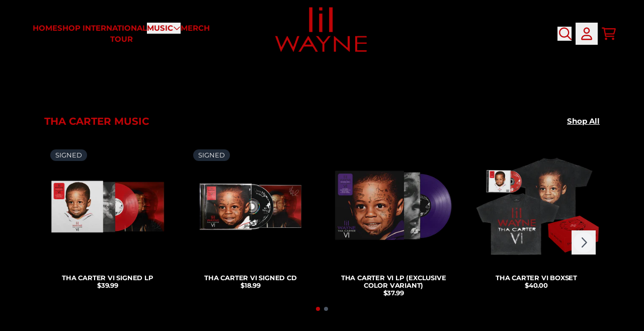

--- FILE ---
content_type: text/html; charset=utf-8
request_url: https://shoplilwayne.com/
body_size: 34242
content:
<!doctype html>
<html class="flex flex-col min-h-full" lang="en">
<head>
  

  

  

  
    




<script>
vice= {
  config: {
    viceAccountId: 'umusic',
    viceSiteId: 'lilwayneofficial',
    viceSectionId: ''
  }
}
</script>
<script src='//vice-prod.sdiapi.com/vice_loader/umusic/lilwayneofficial'></script>
  
  
  
<meta charset="utf-8">
  <meta name="robots" content="noai, noimageai">
  <meta http-equiv="X-UA-Compatible" content="IE=edge,chrome=1">
  <meta name="viewport" content="width=device-width,initial-scale=1,shrink-to-fit=no">
  <style data-shopify>
/* TYPOGRAPHY */@font-face {
  font-family: Montserrat;
  font-weight: 700;
  font-style: normal;
  font-display: swap;
  src: url("//shoplilwayne.com/cdn/fonts/montserrat/montserrat_n7.3c434e22befd5c18a6b4afadb1e3d77c128c7939.woff2") format("woff2"),
       url("//shoplilwayne.com/cdn/fonts/montserrat/montserrat_n7.5d9fa6e2cae713c8fb539a9876489d86207fe957.woff") format("woff");
}
@font-face {
  font-family: Montserrat;
  font-weight: 400;
  font-style: normal;
  font-display: swap;
  src: url("//shoplilwayne.com/cdn/fonts/montserrat/montserrat_n4.81949fa0ac9fd2021e16436151e8eaa539321637.woff2") format("woff2"),
       url("//shoplilwayne.com/cdn/fonts/montserrat/montserrat_n4.a6c632ca7b62da89c3594789ba828388aac693fe.woff") format("woff");
}
@font-face {
  font-family: Montserrat;
  font-weight: 400;
  font-style: normal;
  font-display: swap;
  src: url("//shoplilwayne.com/cdn/fonts/montserrat/montserrat_n4.81949fa0ac9fd2021e16436151e8eaa539321637.woff2") format("woff2"),
       url("//shoplilwayne.com/cdn/fonts/montserrat/montserrat_n4.a6c632ca7b62da89c3594789ba828388aac693fe.woff") format("woff");
}
@font-face {
  font-family: Montserrat;
  font-weight: 700;
  font-style: normal;
  font-display: swap;
  src: url("//shoplilwayne.com/cdn/fonts/montserrat/montserrat_n7.3c434e22befd5c18a6b4afadb1e3d77c128c7939.woff2") format("woff2"),
       url("//shoplilwayne.com/cdn/fonts/montserrat/montserrat_n7.5d9fa6e2cae713c8fb539a9876489d86207fe957.woff") format("woff");
}
@font-face {
  font-family: Montserrat;
  font-weight: 700;
  font-style: normal;
  font-display: swap;
  src: url("//shoplilwayne.com/cdn/fonts/montserrat/montserrat_n7.3c434e22befd5c18a6b4afadb1e3d77c128c7939.woff2") format("woff2"),
       url("//shoplilwayne.com/cdn/fonts/montserrat/montserrat_n7.5d9fa6e2cae713c8fb539a9876489d86207fe957.woff") format("woff");
}
:root {

  --typeface_primary: Montserrat, sans-serif;


  --typeface_secondary: Montserrat, sans-serif;


  --typeface_tertiary: Montserrat, sans-serif;




  --font_display_md: var(--typeface_tertiary);
  --font_display_md_weight: 700;
  --font_display_md_letter: -0.0125rem;
  --font_display_md_line: 1.2;
  --font_display_md_text_transform: uppercase;

  --font_display_md_size: 0.8125rem;
  --font_display_md_size_md: 0.8125rem;

  
  --font_heading_2xl: var(--typeface_primary);
  --font_heading_2xl_weight: 700;
  --font_heading_2xl_letter: 0.0rem;
  --font_heading_2xl_line: 1.2;
  --font_heading_2xl_text_transform: none;

  --font_heading_2xl_size: 1.75rem;
  --font_heading_2xl_size_md: 2.0rem;

  
  --font_heading_xl: var(--typeface_primary);
  --font_heading_xl_weight: 700;
  --font_heading_xl_letter: 0.0rem;
  --font_heading_xl_line: 1.2;
  --font_heading_xl_text_transform: none;

  --font_heading_xl_size: 1.5625rem;
  --font_heading_xl_size_md: 1.75rem;

  
  --font_heading_lg: var(--typeface_secondary);
  --font_heading_lg_weight: 400;
  --font_heading_lg_letter: 0.0rem;
  --font_heading_lg_line: 1.2;
  --font_heading_lg_text_transform: none;

  --font_heading_lg_size: 1.5rem;
  --font_heading_lg_size_md: 1.625rem;

  
  --font_heading_md: var(--typeface_secondary);
  --font_heading_md_weight: 700;
  --font_heading_md_letter: 0.0rem;
  --font_heading_md_line: 1.2;
  --font_heading_md_text_transform: none;

  --font_heading_md_size: 1.125rem;
  --font_heading_md_size_md: 1.25rem;

  
  --font_body_lg: var(--typeface_primary);
  --font_body_lg_weight: 700;
  --font_body_lg_letter: 0.0rem;
  --font_body_lg_line: 1.5;
  --font_body_lg_text_transform: none;

  --font_body_lg_size: 1.0rem;
  --font_body_lg_size_md: 1.125rem;

  
  --font_body_md: var(--typeface_primary);
  --font_body_md_weight: 700;
  --font_body_md_letter: 0.0rem;
  --font_body_md_line: 1.5;
  --font_body_md_text_transform: none;

  --font_body_md_size: 0.875rem;
  --font_body_md_size_md: 0.9375rem;

  
  --font_body_sm: var(--typeface_primary);
  --font_body_sm_weight: 400;
  --font_body_sm_letter: 0.0rem;
  --font_body_sm_line: 1.5;
  --font_body_sm_text_transform: none;

  --font_body_sm_size: 0.75rem;
  --font_body_sm_size_md: 0.875rem;

  
  --font_body_xs: var(--typeface_primary);
  --font_body_xs_weight: 400;
  --font_body_xs_letter: 0.0rem;
  --font_body_xs_line: 1.5;
  --font_body_xs_text_transform: uppercase;

  --font_body_xs_size: 0.75rem;
  --font_body_xs_size_md: 0.8125rem;

  
  --font_button: var(--typeface_primary);
  --font_button_weight: 700;
  --font_button_letter: 0.0rem;
  --font_button_line: 1;
  --font_button_text_transform: uppercase;

  --font_button_size: 0.875rem;
  --font_button_size_md: 0.875rem;


  --font_navigation_lg: var(--typeface_primary);
  --font_navigation_lg_weight: 400;
  --font_navigation_lg_letter: 0.0rem;
  --font_navigation_lg_line: 1.5;
  --font_navigation_lg_text_transform: none;

  --font_navigation_lg_size: 1.125rem;
  --font_navigation_lg_size_md: 1.125rem;

  
  --font_navigation_md: var(--typeface_primary);
  --font_navigation_md_weight: 400;
  --font_navigation_md_letter: 0.0rem;
  --font_navigation_md_line: 1.5;
  --font_navigation_md_text_transform: uppercase;

  --font_navigation_md_size: 1.0rem;
  --font_navigation_md_size_md: 1.0rem;

  
  --font_navigation_sm: var(--typeface_primary);
  --font_navigation_sm_weight: 700;
  --font_navigation_sm_letter: 0.0rem;
  --font_navigation_sm_line: 1.5;
  --font_navigation_sm_text_transform: uppercase;

  --font_navigation_sm_size: 0.875rem;
  --font_navigation_sm_size_md: 0.9375rem;

}
/* TYPOGRAPHY */

</style>
  <style data-shopify>
  /**
      Set Color Variable from shopify
  */
  :root {
    --color-black: hsl(0 0% 5%);
    --color-white: hsl(0 0% 95%);
    --color-transparent: rgba(0,0,0,0);

    --color-gray-50: hsl(210 20% 98%);
    --color-gray-100: hsl(220 14% 96%);
    --color-gray-200: hsl(220 13% 91%);
    --color-gray-300: hsl(216 12% 84%);
    --color-gray-400: hsl(218 11% 65%);
    --color-gray-500: hsl(220 9% 46%);
    --color-gray-600: hsl(215 14% 34%);
    --color-gray-700: hsl(217 19% 27%);
    --color-gray-800: hsl(215 28% 17%);
    --color-gray-900: hsl(221 39% 11%);

    --color-gray-100-on: hsl(221 39% 11%);
    --color-gray-900-on: hsl(220 14% 96%);

    
      

      --scheme1-content-base:0 0% 100%;
      --scheme1-content-subtle:215 14% 34%;
      --scheme1-content-emphasis:359 96% 38%;
      --scheme1-content-heading:0 0% 100%;
      
      --scheme1-surface:220 14% 96%;
      --scheme1-surface-gradient: ;
      --scheme1-background:0 0% 0%;
      --scheme1-background-gradient: ;

      --scheme1-primary:359 96% 38%;
      --scheme1-primary-light:359 96% 58%;
      --scheme1-primary-dark:359 96% 18%;
      --scheme1-primary-on:0 0% 98%;
      --scheme1-primary-gradient: ;

      --scheme1-secondary:215 28% 17%;
      --scheme1-secondary-light:215 28% 37%;
      --scheme1-secondary-dark:0 0% 0%;
      --scheme1-secondary-on:0 0% 98%;
      --scheme1-secondary-gradient: ;

      --scheme1-tertiary:215 14% 34%;
      --scheme1-tertiary-light:216 14% 54%;
      --scheme1-tertiary-dark:216 14% 14%;
      --scheme1-tertiary-on:0 0% 98%;
      --scheme1-tertiary-gradient: ;
      
      
      
      --scheme1-notification-on:200 4% 13%;
      --scheme1-notification:220 6% 90%;
      --scheme1-notification-mix: hsl(211, 11%, 42%);

      
      
      --scheme1-success-on:150 3% 13%;
      --scheme1-success:141 79% 85%;
      --scheme1-success-mix: hsl(141, 22%, 39%);

      
      
      --scheme1-error-on:0 74% 42%;
      --scheme1-error:0 100% 97%;
      --scheme1-error-mix: hsl(0, 66%, 60%);

    
      

      --scheme2-content-base:0 0% 100%;
      --scheme2-content-subtle:215 14% 34%;
      --scheme2-content-emphasis:359 96% 38%;
      --scheme2-content-heading:0 0% 0%;
      
      --scheme2-surface:0 0% 0%;
      --scheme2-surface-gradient: ;
      --scheme2-background:0 0% 0%;
      --scheme2-background-gradient: ;

      --scheme2-primary:359 96% 38%;
      --scheme2-primary-light:359 96% 58%;
      --scheme2-primary-dark:359 96% 18%;
      --scheme2-primary-on:0 0% 100%;
      --scheme2-primary-gradient: ;

      --scheme2-secondary:217 19% 27%;
      --scheme2-secondary-light:217 19% 47%;
      --scheme2-secondary-dark:220 18% 7%;
      --scheme2-secondary-on:0 0% 98%;
      --scheme2-secondary-gradient: ;

      --scheme2-tertiary:0 0% 100%;
      --scheme2-tertiary-light:0 0% 100%;
      --scheme2-tertiary-dark:0 0% 80%;
      --scheme2-tertiary-on:359 96% 38%;
      --scheme2-tertiary-gradient: ;
      
      
      
      --scheme2-notification-on:200 4% 13%;
      --scheme2-notification:220 6% 90%;
      --scheme2-notification-mix: hsl(211, 11%, 42%);

      
      
      --scheme2-success-on:150 3% 13%;
      --scheme2-success:141 79% 85%;
      --scheme2-success-mix: hsl(141, 22%, 39%);

      
      
      --scheme2-error-on:0 74% 42%;
      --scheme2-error:0 100% 97%;
      --scheme2-error-mix: hsl(0, 66%, 60%);

    
      

      --scheme3-content-base:220 13% 91%;
      --scheme3-content-subtle:216 12% 84%;
      --scheme3-content-emphasis:210 20% 98%;
      --scheme3-content-heading:210 20% 98%;
      
      --scheme3-surface:221 39% 11%;
      --scheme3-surface-gradient: ;
      --scheme3-background:0 0% 0%;
      --scheme3-background-gradient: ;

      --scheme3-primary:224 71% 4%;
      --scheme3-primary-light:224 71% 24%;
      --scheme3-primary-dark:0 0% 0%;
      --scheme3-primary-on:210 20% 98%;
      --scheme3-primary-gradient: ;

      --scheme3-secondary:221 39% 11%;
      --scheme3-secondary-light:221 39% 31%;
      --scheme3-secondary-dark:0 0% 0%;
      --scheme3-secondary-on:220 13% 91%;
      --scheme3-secondary-gradient: ;

      --scheme3-tertiary:217 19% 27%;
      --scheme3-tertiary-light:217 19% 47%;
      --scheme3-tertiary-dark:220 18% 7%;
      --scheme3-tertiary-on:210 20% 98%;
      --scheme3-tertiary-gradient: ;
      
      
      
      --scheme3-notification-on:200 4% 13%;
      --scheme3-notification:220 6% 90%;
      --scheme3-notification-mix: hsl(211, 11%, 42%);

      
      
      --scheme3-success-on:150 3% 13%;
      --scheme3-success:141 79% 85%;
      --scheme3-success-mix: hsl(141, 22%, 39%);

      
      
      --scheme3-error-on:0 74% 42%;
      --scheme3-error:0 100% 97%;
      --scheme3-error-mix: hsl(0, 66%, 60%);

    
      

      --scheme4-content-base:226 100% 94%;
      --scheme4-content-subtle:228 96% 89%;
      --scheme4-content-emphasis:0 0% 100%;
      --scheme4-content-heading:0 0% 100%;
      
      --scheme4-surface:244 47% 20%;
      --scheme4-surface-gradient: ;
      --scheme4-background:242 47% 34%;
      --scheme4-background-gradient: ;

      --scheme4-primary:0 0% 100%;
      --scheme4-primary-light:0 0% 100%;
      --scheme4-primary-dark:0 0% 80%;
      --scheme4-primary-on:230 94% 82%;
      --scheme4-primary-gradient: ;

      --scheme4-secondary:226 100% 94%;
      --scheme4-secondary-light:0 0% 100%;
      --scheme4-secondary-dark:226 100% 74%;
      --scheme4-secondary-on:0 0% 98%;
      --scheme4-secondary-gradient: ;

      --scheme4-tertiary:230 94% 82%;
      --scheme4-tertiary-light:0 0% 100%;
      --scheme4-tertiary-dark:230 94% 62%;
      --scheme4-tertiary-on:0 0% 98%;
      --scheme4-tertiary-gradient: ;
      
      
      
      --scheme4-notification-on:200 4% 13%;
      --scheme4-notification:220 6% 90%;
      --scheme4-notification-mix: hsl(211, 11%, 42%);

      
      
      --scheme4-success-on:150 3% 13%;
      --scheme4-success:141 79% 85%;
      --scheme4-success-mix: hsl(141, 22%, 39%);

      
      
      --scheme4-error-on:0 74% 42%;
      --scheme4-error:0 100% 97%;
      --scheme4-error-mix: hsl(0, 66%, 60%);

    
      

      --scheme-7aa9b1d3-954e-458a-86bf-51baa138372f-content-base:359 96% 38%;
      --scheme-7aa9b1d3-954e-458a-86bf-51baa138372f-content-subtle:215 14% 34%;
      --scheme-7aa9b1d3-954e-458a-86bf-51baa138372f-content-emphasis:359 96% 38%;
      --scheme-7aa9b1d3-954e-458a-86bf-51baa138372f-content-heading:0 0% 100%;
      
      --scheme-7aa9b1d3-954e-458a-86bf-51baa138372f-surface:220 14% 96%;
      --scheme-7aa9b1d3-954e-458a-86bf-51baa138372f-surface-gradient: ;
      --scheme-7aa9b1d3-954e-458a-86bf-51baa138372f-background:0 0% 0%;
      --scheme-7aa9b1d3-954e-458a-86bf-51baa138372f-background-gradient: ;

      --scheme-7aa9b1d3-954e-458a-86bf-51baa138372f-primary:359 96% 38%;
      --scheme-7aa9b1d3-954e-458a-86bf-51baa138372f-primary-light:359 96% 58%;
      --scheme-7aa9b1d3-954e-458a-86bf-51baa138372f-primary-dark:359 96% 18%;
      --scheme-7aa9b1d3-954e-458a-86bf-51baa138372f-primary-on:0 0% 100%;
      --scheme-7aa9b1d3-954e-458a-86bf-51baa138372f-primary-gradient: ;

      --scheme-7aa9b1d3-954e-458a-86bf-51baa138372f-secondary:215 28% 17%;
      --scheme-7aa9b1d3-954e-458a-86bf-51baa138372f-secondary-light:215 28% 37%;
      --scheme-7aa9b1d3-954e-458a-86bf-51baa138372f-secondary-dark:0 0% 0%;
      --scheme-7aa9b1d3-954e-458a-86bf-51baa138372f-secondary-on:0 0% 100%;
      --scheme-7aa9b1d3-954e-458a-86bf-51baa138372f-secondary-gradient: ;

      --scheme-7aa9b1d3-954e-458a-86bf-51baa138372f-tertiary:215 14% 34%;
      --scheme-7aa9b1d3-954e-458a-86bf-51baa138372f-tertiary-light:216 14% 54%;
      --scheme-7aa9b1d3-954e-458a-86bf-51baa138372f-tertiary-dark:216 14% 14%;
      --scheme-7aa9b1d3-954e-458a-86bf-51baa138372f-tertiary-on:0 0% 98%;
      --scheme-7aa9b1d3-954e-458a-86bf-51baa138372f-tertiary-gradient: ;
      
      
      
      --scheme-7aa9b1d3-954e-458a-86bf-51baa138372f-notification-on:200 4% 13%;
      --scheme-7aa9b1d3-954e-458a-86bf-51baa138372f-notification:220 6% 90%;
      --scheme-7aa9b1d3-954e-458a-86bf-51baa138372f-notification-mix: hsl(211, 11%, 42%);

      
      
      --scheme-7aa9b1d3-954e-458a-86bf-51baa138372f-success-on:150 3% 13%;
      --scheme-7aa9b1d3-954e-458a-86bf-51baa138372f-success:141 79% 85%;
      --scheme-7aa9b1d3-954e-458a-86bf-51baa138372f-success-mix: hsl(141, 22%, 39%);

      
      
      --scheme-7aa9b1d3-954e-458a-86bf-51baa138372f-error-on:0 74% 42%;
      --scheme-7aa9b1d3-954e-458a-86bf-51baa138372f-error:0 100% 97%;
      --scheme-7aa9b1d3-954e-458a-86bf-51baa138372f-error-mix: hsl(0, 66%, 60%);

    
  }
  
      
      .scheme-scheme1 {
        /* Content */
        --color-content-base: hsl(var(--scheme1-content-base));
        --color-content-subtle: hsl(var(--scheme1-content-subtle));
        --color-content-emphasis: hsl(var(--scheme1-content-emphasis));
        --color-content-heading: hsl(var(--scheme1-content-heading));
        
        /* Surface */
        --color-surface: hsl(var(--scheme1-surface, var(--scheme1-background)));
         
          --color-surface-gradient: hsl(var(--scheme1-surface));
        

        /* Background */
        --color-background: hsl(var(--scheme1-background));
         
          --color-background-gradient: hsl(var(--scheme1-background));
        

        /* Primary Color */
        --color-primary-on: hsl(var(--scheme1-primary-on));
        --color-primary: hsl(var(--scheme1-primary));
        --color-primary-20: hsl(var(--scheme1-primary) / .2);
        --color-primary-30: hsl(var(--scheme1-primary) / .3);
        --color-primary-40: hsl(var(--scheme1-primary) / .4);
        --color-primary-60: hsl(var(--scheme1-primary) / .6);
        
        --color-primary-dark: hsl(var(--scheme1-primary-dark));
        --color-primary-dark-20: hsl(var(--scheme1-primary-dark) / .2);
        --color-primary-dark-30: hsl(var(--scheme1-primary-dark) / .3);
        --color-primary-dark-40: hsl(var(--scheme1-primary-dark) / .4);
        --color-primary-dark-60: hsl(var(--scheme1-primary-dark) / .6);

        --color-primary-light: hsl(var(--scheme1-primary-light));
        --color-primary-light-20: hsl(var(--scheme1-primary-light) / .2);
        --color-primary-light-30: hsl(var(--scheme1-primary-light) / .3);
        --color-primary-light-40: hsl(var(--scheme1-primary-light) / .4);
        --color-primary-light-60: hsl(var(--scheme1-primary-light) / .6);

         
          --color-primary-gradient: hsl(var(--scheme1-primary));
        
        
        /* Secondary Color */
        --color-secondary-on: hsl(var(--scheme1-secondary-on));
        --color-secondary: hsl(var(--scheme1-secondary));
        --color-secondary-20: hsl(var(--scheme1-secondary) / .2);
        --color-secondary-30: hsl(var(--scheme1-secondary) / .3);
        --color-secondary-40: hsl(var(--scheme1-secondary) / .4);
        --color-secondary-60: hsl(var(--scheme1-secondary) / .6);

        --color-secondary-dark: hsl(var(--scheme1-secondary-dark));
        --color-secondary-dark-20: hsl(var(--scheme1-secondary-dark) / .2);
        --color-secondary-dark-30: hsl(var(--scheme1-secondary-dark) / .3);
        --color-secondary-dark-40: hsl(var(--scheme1-secondary-dark) / .4);
        --color-secondary-dark-60: hsl(var(--scheme1-secondary-dark) / .6);

        --color-secondary-light: hsl(var(--scheme1-secondary-light));
        --color-secondary-light-20: hsl(var(--scheme1-secondary-light) / .2);
        --color-secondary-light-30: hsl(var(--scheme1-secondary-light) / .3);
        --color-secondary-light-40: hsl(var(--scheme1-secondary-light) / .4);
        --color-secondary-light-60: hsl(var(--scheme1-secondary-light) / .6);

         
          --color-secondary-gradient: hsl(var(--scheme1-secondary));
        

        /* Tertiary Color */
        --color-tertiary-on: hsl(var(--scheme1-tertiary-on));
        --color-tertiary: hsl(var(--scheme1-tertiary));
        --color-tertiary-20: hsl(var(--scheme1-tertiary) / .2);
        --color-tertiary-30: hsl(var(--scheme1-tertiary) / .3);
        --color-tertiary-40: hsl(var(--scheme1-tertiary) / .4);
        --color-tertiary-60: hsl(var(--scheme1-tertiary) / .6);

        --color-tertiary-dark: hsl(var(--scheme1-tertiary-dark));
        --color-tertiary-dark-20: hsl(var(--scheme1-tertiary-dark) / .2);
        --color-tertiary-dark-30: hsl(var(--scheme1-tertiary-dark) / .3);
        --color-tertiary-dark-40: hsl(var(--scheme1-tertiary-dark) / .4);
        --color-tertiary-dark-60: hsl(var(--scheme1-tertiary-dark) / .6);

        --color-tertiary-light: hsl(var(--scheme1-tertiary-light));
        --color-tertiary-light-20: hsl(var(--scheme1-tertiary-light) / .2);
        --color-tertiary-light-30: hsl(var(--scheme1-tertiary-light) / .3);
        --color-tertiary-light-40: hsl(var(--scheme1-tertiary-light) / .4);
        --color-tertiary-light-60: hsl(var(--scheme1-tertiary-light) / .6);

         
          --color-tertiary-gradient: hsl(var(--scheme1-tertiary));
        

        /* Accent Colors */
        /* Notification */
        --color-on-notification: hsl(var(--scheme1-notification-on));
        --color-notification: hsl(var(--scheme1-notification));
        --color-notification-mix: var(--scheme1-notification-mix);

        /* Success */
        --color-on-success: hsl(var(--scheme1-success-on));
        --color-success: hsl(var(--scheme1-success));
        --color-success-mix: var(--scheme1-success-mix);

        /* Error */
        --color-on-error: hsl(var(--scheme1-error-on));
        --color-error-on: var(--color-on-error);
        --color-error: hsl(var(--scheme1-error));
        --color-error-mix: var(--scheme1-error-mix);
        
        
        --color-error-mix-on: var(--color-black);

        /* Section */
        
        --color-text: var(--color-content-base, var(--color-content-base));
        --color-border: var(--color-gray-100, var(--border-default-color));
        /* Section */

        /* Tables BG Color */
        --color-table-bg: var(--color-default, var(--color-background));

        /* Input Color */
        --color-input-text: hsl(var(--scheme1-content-base));
      }
    
      
      .scheme-scheme2 {
        /* Content */
        --color-content-base: hsl(var(--scheme2-content-base));
        --color-content-subtle: hsl(var(--scheme2-content-subtle));
        --color-content-emphasis: hsl(var(--scheme2-content-emphasis));
        --color-content-heading: hsl(var(--scheme2-content-heading));
        
        /* Surface */
        --color-surface: hsl(var(--scheme2-surface, var(--scheme2-background)));
         
          --color-surface-gradient: hsl(var(--scheme2-surface));
        

        /* Background */
        --color-background: hsl(var(--scheme2-background));
         
          --color-background-gradient: hsl(var(--scheme2-background));
        

        /* Primary Color */
        --color-primary-on: hsl(var(--scheme2-primary-on));
        --color-primary: hsl(var(--scheme2-primary));
        --color-primary-20: hsl(var(--scheme2-primary) / .2);
        --color-primary-30: hsl(var(--scheme2-primary) / .3);
        --color-primary-40: hsl(var(--scheme2-primary) / .4);
        --color-primary-60: hsl(var(--scheme2-primary) / .6);
        
        --color-primary-dark: hsl(var(--scheme2-primary-dark));
        --color-primary-dark-20: hsl(var(--scheme2-primary-dark) / .2);
        --color-primary-dark-30: hsl(var(--scheme2-primary-dark) / .3);
        --color-primary-dark-40: hsl(var(--scheme2-primary-dark) / .4);
        --color-primary-dark-60: hsl(var(--scheme2-primary-dark) / .6);

        --color-primary-light: hsl(var(--scheme2-primary-light));
        --color-primary-light-20: hsl(var(--scheme2-primary-light) / .2);
        --color-primary-light-30: hsl(var(--scheme2-primary-light) / .3);
        --color-primary-light-40: hsl(var(--scheme2-primary-light) / .4);
        --color-primary-light-60: hsl(var(--scheme2-primary-light) / .6);

         
          --color-primary-gradient: hsl(var(--scheme2-primary));
        
        
        /* Secondary Color */
        --color-secondary-on: hsl(var(--scheme2-secondary-on));
        --color-secondary: hsl(var(--scheme2-secondary));
        --color-secondary-20: hsl(var(--scheme2-secondary) / .2);
        --color-secondary-30: hsl(var(--scheme2-secondary) / .3);
        --color-secondary-40: hsl(var(--scheme2-secondary) / .4);
        --color-secondary-60: hsl(var(--scheme2-secondary) / .6);

        --color-secondary-dark: hsl(var(--scheme2-secondary-dark));
        --color-secondary-dark-20: hsl(var(--scheme2-secondary-dark) / .2);
        --color-secondary-dark-30: hsl(var(--scheme2-secondary-dark) / .3);
        --color-secondary-dark-40: hsl(var(--scheme2-secondary-dark) / .4);
        --color-secondary-dark-60: hsl(var(--scheme2-secondary-dark) / .6);

        --color-secondary-light: hsl(var(--scheme2-secondary-light));
        --color-secondary-light-20: hsl(var(--scheme2-secondary-light) / .2);
        --color-secondary-light-30: hsl(var(--scheme2-secondary-light) / .3);
        --color-secondary-light-40: hsl(var(--scheme2-secondary-light) / .4);
        --color-secondary-light-60: hsl(var(--scheme2-secondary-light) / .6);

         
          --color-secondary-gradient: hsl(var(--scheme2-secondary));
        

        /* Tertiary Color */
        --color-tertiary-on: hsl(var(--scheme2-tertiary-on));
        --color-tertiary: hsl(var(--scheme2-tertiary));
        --color-tertiary-20: hsl(var(--scheme2-tertiary) / .2);
        --color-tertiary-30: hsl(var(--scheme2-tertiary) / .3);
        --color-tertiary-40: hsl(var(--scheme2-tertiary) / .4);
        --color-tertiary-60: hsl(var(--scheme2-tertiary) / .6);

        --color-tertiary-dark: hsl(var(--scheme2-tertiary-dark));
        --color-tertiary-dark-20: hsl(var(--scheme2-tertiary-dark) / .2);
        --color-tertiary-dark-30: hsl(var(--scheme2-tertiary-dark) / .3);
        --color-tertiary-dark-40: hsl(var(--scheme2-tertiary-dark) / .4);
        --color-tertiary-dark-60: hsl(var(--scheme2-tertiary-dark) / .6);

        --color-tertiary-light: hsl(var(--scheme2-tertiary-light));
        --color-tertiary-light-20: hsl(var(--scheme2-tertiary-light) / .2);
        --color-tertiary-light-30: hsl(var(--scheme2-tertiary-light) / .3);
        --color-tertiary-light-40: hsl(var(--scheme2-tertiary-light) / .4);
        --color-tertiary-light-60: hsl(var(--scheme2-tertiary-light) / .6);

         
          --color-tertiary-gradient: hsl(var(--scheme2-tertiary));
        

        /* Accent Colors */
        /* Notification */
        --color-on-notification: hsl(var(--scheme2-notification-on));
        --color-notification: hsl(var(--scheme2-notification));
        --color-notification-mix: var(--scheme2-notification-mix);

        /* Success */
        --color-on-success: hsl(var(--scheme2-success-on));
        --color-success: hsl(var(--scheme2-success));
        --color-success-mix: var(--scheme2-success-mix);

        /* Error */
        --color-on-error: hsl(var(--scheme2-error-on));
        --color-error-on: var(--color-on-error);
        --color-error: hsl(var(--scheme2-error));
        --color-error-mix: var(--scheme2-error-mix);
        
        
        --color-error-mix-on: var(--color-black);

        /* Section */
        
          --color-bg: var(--color-transparent, var(--color-background));
        
        --color-text: var(--color-content-base, var(--color-content-base));
        --color-border: var(--color-gray-100, var(--border-default-color));
        /* Section */

        /* Tables BG Color */
        --color-table-bg: var(--color-default, var(--color-background));

        /* Input Color */
        --color-input-text: hsl(var(--scheme2-content-base));
      }
    
      
      .scheme-scheme3 {
        /* Content */
        --color-content-base: hsl(var(--scheme3-content-base));
        --color-content-subtle: hsl(var(--scheme3-content-subtle));
        --color-content-emphasis: hsl(var(--scheme3-content-emphasis));
        --color-content-heading: hsl(var(--scheme3-content-heading));
        
        /* Surface */
        --color-surface: hsl(var(--scheme3-surface, var(--scheme3-background)));
         
          --color-surface-gradient: hsl(var(--scheme3-surface));
        

        /* Background */
        --color-background: hsl(var(--scheme3-background));
         
          --color-background-gradient: hsl(var(--scheme3-background));
        

        /* Primary Color */
        --color-primary-on: hsl(var(--scheme3-primary-on));
        --color-primary: hsl(var(--scheme3-primary));
        --color-primary-20: hsl(var(--scheme3-primary) / .2);
        --color-primary-30: hsl(var(--scheme3-primary) / .3);
        --color-primary-40: hsl(var(--scheme3-primary) / .4);
        --color-primary-60: hsl(var(--scheme3-primary) / .6);
        
        --color-primary-dark: hsl(var(--scheme3-primary-dark));
        --color-primary-dark-20: hsl(var(--scheme3-primary-dark) / .2);
        --color-primary-dark-30: hsl(var(--scheme3-primary-dark) / .3);
        --color-primary-dark-40: hsl(var(--scheme3-primary-dark) / .4);
        --color-primary-dark-60: hsl(var(--scheme3-primary-dark) / .6);

        --color-primary-light: hsl(var(--scheme3-primary-light));
        --color-primary-light-20: hsl(var(--scheme3-primary-light) / .2);
        --color-primary-light-30: hsl(var(--scheme3-primary-light) / .3);
        --color-primary-light-40: hsl(var(--scheme3-primary-light) / .4);
        --color-primary-light-60: hsl(var(--scheme3-primary-light) / .6);

         
          --color-primary-gradient: hsl(var(--scheme3-primary));
        
        
        /* Secondary Color */
        --color-secondary-on: hsl(var(--scheme3-secondary-on));
        --color-secondary: hsl(var(--scheme3-secondary));
        --color-secondary-20: hsl(var(--scheme3-secondary) / .2);
        --color-secondary-30: hsl(var(--scheme3-secondary) / .3);
        --color-secondary-40: hsl(var(--scheme3-secondary) / .4);
        --color-secondary-60: hsl(var(--scheme3-secondary) / .6);

        --color-secondary-dark: hsl(var(--scheme3-secondary-dark));
        --color-secondary-dark-20: hsl(var(--scheme3-secondary-dark) / .2);
        --color-secondary-dark-30: hsl(var(--scheme3-secondary-dark) / .3);
        --color-secondary-dark-40: hsl(var(--scheme3-secondary-dark) / .4);
        --color-secondary-dark-60: hsl(var(--scheme3-secondary-dark) / .6);

        --color-secondary-light: hsl(var(--scheme3-secondary-light));
        --color-secondary-light-20: hsl(var(--scheme3-secondary-light) / .2);
        --color-secondary-light-30: hsl(var(--scheme3-secondary-light) / .3);
        --color-secondary-light-40: hsl(var(--scheme3-secondary-light) / .4);
        --color-secondary-light-60: hsl(var(--scheme3-secondary-light) / .6);

         
          --color-secondary-gradient: hsl(var(--scheme3-secondary));
        

        /* Tertiary Color */
        --color-tertiary-on: hsl(var(--scheme3-tertiary-on));
        --color-tertiary: hsl(var(--scheme3-tertiary));
        --color-tertiary-20: hsl(var(--scheme3-tertiary) / .2);
        --color-tertiary-30: hsl(var(--scheme3-tertiary) / .3);
        --color-tertiary-40: hsl(var(--scheme3-tertiary) / .4);
        --color-tertiary-60: hsl(var(--scheme3-tertiary) / .6);

        --color-tertiary-dark: hsl(var(--scheme3-tertiary-dark));
        --color-tertiary-dark-20: hsl(var(--scheme3-tertiary-dark) / .2);
        --color-tertiary-dark-30: hsl(var(--scheme3-tertiary-dark) / .3);
        --color-tertiary-dark-40: hsl(var(--scheme3-tertiary-dark) / .4);
        --color-tertiary-dark-60: hsl(var(--scheme3-tertiary-dark) / .6);

        --color-tertiary-light: hsl(var(--scheme3-tertiary-light));
        --color-tertiary-light-20: hsl(var(--scheme3-tertiary-light) / .2);
        --color-tertiary-light-30: hsl(var(--scheme3-tertiary-light) / .3);
        --color-tertiary-light-40: hsl(var(--scheme3-tertiary-light) / .4);
        --color-tertiary-light-60: hsl(var(--scheme3-tertiary-light) / .6);

         
          --color-tertiary-gradient: hsl(var(--scheme3-tertiary));
        

        /* Accent Colors */
        /* Notification */
        --color-on-notification: hsl(var(--scheme3-notification-on));
        --color-notification: hsl(var(--scheme3-notification));
        --color-notification-mix: var(--scheme3-notification-mix);

        /* Success */
        --color-on-success: hsl(var(--scheme3-success-on));
        --color-success: hsl(var(--scheme3-success));
        --color-success-mix: var(--scheme3-success-mix);

        /* Error */
        --color-on-error: hsl(var(--scheme3-error-on));
        --color-error-on: var(--color-on-error);
        --color-error: hsl(var(--scheme3-error));
        --color-error-mix: var(--scheme3-error-mix);
        
        
        --color-error-mix-on: var(--color-black);

        /* Section */
        
          --color-bg: var(--color-transparent, var(--color-background));
        
        --color-text: var(--color-content-base, var(--color-content-base));
        --color-border: var(--color-gray-100, var(--border-default-color));
        /* Section */

        /* Tables BG Color */
        --color-table-bg: var(--color-default, var(--color-background));

        /* Input Color */
        --color-input-text: hsl(var(--scheme3-content-base));
      }
    
      
      .scheme-scheme4 {
        /* Content */
        --color-content-base: hsl(var(--scheme4-content-base));
        --color-content-subtle: hsl(var(--scheme4-content-subtle));
        --color-content-emphasis: hsl(var(--scheme4-content-emphasis));
        --color-content-heading: hsl(var(--scheme4-content-heading));
        
        /* Surface */
        --color-surface: hsl(var(--scheme4-surface, var(--scheme4-background)));
         
          --color-surface-gradient: hsl(var(--scheme4-surface));
        

        /* Background */
        --color-background: hsl(var(--scheme4-background));
         
          --color-background-gradient: hsl(var(--scheme4-background));
        

        /* Primary Color */
        --color-primary-on: hsl(var(--scheme4-primary-on));
        --color-primary: hsl(var(--scheme4-primary));
        --color-primary-20: hsl(var(--scheme4-primary) / .2);
        --color-primary-30: hsl(var(--scheme4-primary) / .3);
        --color-primary-40: hsl(var(--scheme4-primary) / .4);
        --color-primary-60: hsl(var(--scheme4-primary) / .6);
        
        --color-primary-dark: hsl(var(--scheme4-primary-dark));
        --color-primary-dark-20: hsl(var(--scheme4-primary-dark) / .2);
        --color-primary-dark-30: hsl(var(--scheme4-primary-dark) / .3);
        --color-primary-dark-40: hsl(var(--scheme4-primary-dark) / .4);
        --color-primary-dark-60: hsl(var(--scheme4-primary-dark) / .6);

        --color-primary-light: hsl(var(--scheme4-primary-light));
        --color-primary-light-20: hsl(var(--scheme4-primary-light) / .2);
        --color-primary-light-30: hsl(var(--scheme4-primary-light) / .3);
        --color-primary-light-40: hsl(var(--scheme4-primary-light) / .4);
        --color-primary-light-60: hsl(var(--scheme4-primary-light) / .6);

         
          --color-primary-gradient: hsl(var(--scheme4-primary));
        
        
        /* Secondary Color */
        --color-secondary-on: hsl(var(--scheme4-secondary-on));
        --color-secondary: hsl(var(--scheme4-secondary));
        --color-secondary-20: hsl(var(--scheme4-secondary) / .2);
        --color-secondary-30: hsl(var(--scheme4-secondary) / .3);
        --color-secondary-40: hsl(var(--scheme4-secondary) / .4);
        --color-secondary-60: hsl(var(--scheme4-secondary) / .6);

        --color-secondary-dark: hsl(var(--scheme4-secondary-dark));
        --color-secondary-dark-20: hsl(var(--scheme4-secondary-dark) / .2);
        --color-secondary-dark-30: hsl(var(--scheme4-secondary-dark) / .3);
        --color-secondary-dark-40: hsl(var(--scheme4-secondary-dark) / .4);
        --color-secondary-dark-60: hsl(var(--scheme4-secondary-dark) / .6);

        --color-secondary-light: hsl(var(--scheme4-secondary-light));
        --color-secondary-light-20: hsl(var(--scheme4-secondary-light) / .2);
        --color-secondary-light-30: hsl(var(--scheme4-secondary-light) / .3);
        --color-secondary-light-40: hsl(var(--scheme4-secondary-light) / .4);
        --color-secondary-light-60: hsl(var(--scheme4-secondary-light) / .6);

         
          --color-secondary-gradient: hsl(var(--scheme4-secondary));
        

        /* Tertiary Color */
        --color-tertiary-on: hsl(var(--scheme4-tertiary-on));
        --color-tertiary: hsl(var(--scheme4-tertiary));
        --color-tertiary-20: hsl(var(--scheme4-tertiary) / .2);
        --color-tertiary-30: hsl(var(--scheme4-tertiary) / .3);
        --color-tertiary-40: hsl(var(--scheme4-tertiary) / .4);
        --color-tertiary-60: hsl(var(--scheme4-tertiary) / .6);

        --color-tertiary-dark: hsl(var(--scheme4-tertiary-dark));
        --color-tertiary-dark-20: hsl(var(--scheme4-tertiary-dark) / .2);
        --color-tertiary-dark-30: hsl(var(--scheme4-tertiary-dark) / .3);
        --color-tertiary-dark-40: hsl(var(--scheme4-tertiary-dark) / .4);
        --color-tertiary-dark-60: hsl(var(--scheme4-tertiary-dark) / .6);

        --color-tertiary-light: hsl(var(--scheme4-tertiary-light));
        --color-tertiary-light-20: hsl(var(--scheme4-tertiary-light) / .2);
        --color-tertiary-light-30: hsl(var(--scheme4-tertiary-light) / .3);
        --color-tertiary-light-40: hsl(var(--scheme4-tertiary-light) / .4);
        --color-tertiary-light-60: hsl(var(--scheme4-tertiary-light) / .6);

         
          --color-tertiary-gradient: hsl(var(--scheme4-tertiary));
        

        /* Accent Colors */
        /* Notification */
        --color-on-notification: hsl(var(--scheme4-notification-on));
        --color-notification: hsl(var(--scheme4-notification));
        --color-notification-mix: var(--scheme4-notification-mix);

        /* Success */
        --color-on-success: hsl(var(--scheme4-success-on));
        --color-success: hsl(var(--scheme4-success));
        --color-success-mix: var(--scheme4-success-mix);

        /* Error */
        --color-on-error: hsl(var(--scheme4-error-on));
        --color-error-on: var(--color-on-error);
        --color-error: hsl(var(--scheme4-error));
        --color-error-mix: var(--scheme4-error-mix);
        
        
        --color-error-mix-on: var(--color-black);

        /* Section */
        
          --color-bg: var(--color-transparent, var(--color-background));
        
        --color-text: var(--color-content-base, var(--color-content-base));
        --color-border: var(--color-gray-100, var(--border-default-color));
        /* Section */

        /* Tables BG Color */
        --color-table-bg: var(--color-default, var(--color-background));

        /* Input Color */
        --color-input-text: hsl(var(--scheme4-content-base));
      }
    
      
      .scheme-scheme-7aa9b1d3-954e-458a-86bf-51baa138372f {
        /* Content */
        --color-content-base: hsl(var(--scheme-7aa9b1d3-954e-458a-86bf-51baa138372f-content-base));
        --color-content-subtle: hsl(var(--scheme-7aa9b1d3-954e-458a-86bf-51baa138372f-content-subtle));
        --color-content-emphasis: hsl(var(--scheme-7aa9b1d3-954e-458a-86bf-51baa138372f-content-emphasis));
        --color-content-heading: hsl(var(--scheme-7aa9b1d3-954e-458a-86bf-51baa138372f-content-heading));
        
        /* Surface */
        --color-surface: hsl(var(--scheme-7aa9b1d3-954e-458a-86bf-51baa138372f-surface, var(--scheme-7aa9b1d3-954e-458a-86bf-51baa138372f-background)));
         
          --color-surface-gradient: hsl(var(--scheme-7aa9b1d3-954e-458a-86bf-51baa138372f-surface));
        

        /* Background */
        --color-background: hsl(var(--scheme-7aa9b1d3-954e-458a-86bf-51baa138372f-background));
         
          --color-background-gradient: hsl(var(--scheme-7aa9b1d3-954e-458a-86bf-51baa138372f-background));
        

        /* Primary Color */
        --color-primary-on: hsl(var(--scheme-7aa9b1d3-954e-458a-86bf-51baa138372f-primary-on));
        --color-primary: hsl(var(--scheme-7aa9b1d3-954e-458a-86bf-51baa138372f-primary));
        --color-primary-20: hsl(var(--scheme-7aa9b1d3-954e-458a-86bf-51baa138372f-primary) / .2);
        --color-primary-30: hsl(var(--scheme-7aa9b1d3-954e-458a-86bf-51baa138372f-primary) / .3);
        --color-primary-40: hsl(var(--scheme-7aa9b1d3-954e-458a-86bf-51baa138372f-primary) / .4);
        --color-primary-60: hsl(var(--scheme-7aa9b1d3-954e-458a-86bf-51baa138372f-primary) / .6);
        
        --color-primary-dark: hsl(var(--scheme-7aa9b1d3-954e-458a-86bf-51baa138372f-primary-dark));
        --color-primary-dark-20: hsl(var(--scheme-7aa9b1d3-954e-458a-86bf-51baa138372f-primary-dark) / .2);
        --color-primary-dark-30: hsl(var(--scheme-7aa9b1d3-954e-458a-86bf-51baa138372f-primary-dark) / .3);
        --color-primary-dark-40: hsl(var(--scheme-7aa9b1d3-954e-458a-86bf-51baa138372f-primary-dark) / .4);
        --color-primary-dark-60: hsl(var(--scheme-7aa9b1d3-954e-458a-86bf-51baa138372f-primary-dark) / .6);

        --color-primary-light: hsl(var(--scheme-7aa9b1d3-954e-458a-86bf-51baa138372f-primary-light));
        --color-primary-light-20: hsl(var(--scheme-7aa9b1d3-954e-458a-86bf-51baa138372f-primary-light) / .2);
        --color-primary-light-30: hsl(var(--scheme-7aa9b1d3-954e-458a-86bf-51baa138372f-primary-light) / .3);
        --color-primary-light-40: hsl(var(--scheme-7aa9b1d3-954e-458a-86bf-51baa138372f-primary-light) / .4);
        --color-primary-light-60: hsl(var(--scheme-7aa9b1d3-954e-458a-86bf-51baa138372f-primary-light) / .6);

         
          --color-primary-gradient: hsl(var(--scheme-7aa9b1d3-954e-458a-86bf-51baa138372f-primary));
        
        
        /* Secondary Color */
        --color-secondary-on: hsl(var(--scheme-7aa9b1d3-954e-458a-86bf-51baa138372f-secondary-on));
        --color-secondary: hsl(var(--scheme-7aa9b1d3-954e-458a-86bf-51baa138372f-secondary));
        --color-secondary-20: hsl(var(--scheme-7aa9b1d3-954e-458a-86bf-51baa138372f-secondary) / .2);
        --color-secondary-30: hsl(var(--scheme-7aa9b1d3-954e-458a-86bf-51baa138372f-secondary) / .3);
        --color-secondary-40: hsl(var(--scheme-7aa9b1d3-954e-458a-86bf-51baa138372f-secondary) / .4);
        --color-secondary-60: hsl(var(--scheme-7aa9b1d3-954e-458a-86bf-51baa138372f-secondary) / .6);

        --color-secondary-dark: hsl(var(--scheme-7aa9b1d3-954e-458a-86bf-51baa138372f-secondary-dark));
        --color-secondary-dark-20: hsl(var(--scheme-7aa9b1d3-954e-458a-86bf-51baa138372f-secondary-dark) / .2);
        --color-secondary-dark-30: hsl(var(--scheme-7aa9b1d3-954e-458a-86bf-51baa138372f-secondary-dark) / .3);
        --color-secondary-dark-40: hsl(var(--scheme-7aa9b1d3-954e-458a-86bf-51baa138372f-secondary-dark) / .4);
        --color-secondary-dark-60: hsl(var(--scheme-7aa9b1d3-954e-458a-86bf-51baa138372f-secondary-dark) / .6);

        --color-secondary-light: hsl(var(--scheme-7aa9b1d3-954e-458a-86bf-51baa138372f-secondary-light));
        --color-secondary-light-20: hsl(var(--scheme-7aa9b1d3-954e-458a-86bf-51baa138372f-secondary-light) / .2);
        --color-secondary-light-30: hsl(var(--scheme-7aa9b1d3-954e-458a-86bf-51baa138372f-secondary-light) / .3);
        --color-secondary-light-40: hsl(var(--scheme-7aa9b1d3-954e-458a-86bf-51baa138372f-secondary-light) / .4);
        --color-secondary-light-60: hsl(var(--scheme-7aa9b1d3-954e-458a-86bf-51baa138372f-secondary-light) / .6);

         
          --color-secondary-gradient: hsl(var(--scheme-7aa9b1d3-954e-458a-86bf-51baa138372f-secondary));
        

        /* Tertiary Color */
        --color-tertiary-on: hsl(var(--scheme-7aa9b1d3-954e-458a-86bf-51baa138372f-tertiary-on));
        --color-tertiary: hsl(var(--scheme-7aa9b1d3-954e-458a-86bf-51baa138372f-tertiary));
        --color-tertiary-20: hsl(var(--scheme-7aa9b1d3-954e-458a-86bf-51baa138372f-tertiary) / .2);
        --color-tertiary-30: hsl(var(--scheme-7aa9b1d3-954e-458a-86bf-51baa138372f-tertiary) / .3);
        --color-tertiary-40: hsl(var(--scheme-7aa9b1d3-954e-458a-86bf-51baa138372f-tertiary) / .4);
        --color-tertiary-60: hsl(var(--scheme-7aa9b1d3-954e-458a-86bf-51baa138372f-tertiary) / .6);

        --color-tertiary-dark: hsl(var(--scheme-7aa9b1d3-954e-458a-86bf-51baa138372f-tertiary-dark));
        --color-tertiary-dark-20: hsl(var(--scheme-7aa9b1d3-954e-458a-86bf-51baa138372f-tertiary-dark) / .2);
        --color-tertiary-dark-30: hsl(var(--scheme-7aa9b1d3-954e-458a-86bf-51baa138372f-tertiary-dark) / .3);
        --color-tertiary-dark-40: hsl(var(--scheme-7aa9b1d3-954e-458a-86bf-51baa138372f-tertiary-dark) / .4);
        --color-tertiary-dark-60: hsl(var(--scheme-7aa9b1d3-954e-458a-86bf-51baa138372f-tertiary-dark) / .6);

        --color-tertiary-light: hsl(var(--scheme-7aa9b1d3-954e-458a-86bf-51baa138372f-tertiary-light));
        --color-tertiary-light-20: hsl(var(--scheme-7aa9b1d3-954e-458a-86bf-51baa138372f-tertiary-light) / .2);
        --color-tertiary-light-30: hsl(var(--scheme-7aa9b1d3-954e-458a-86bf-51baa138372f-tertiary-light) / .3);
        --color-tertiary-light-40: hsl(var(--scheme-7aa9b1d3-954e-458a-86bf-51baa138372f-tertiary-light) / .4);
        --color-tertiary-light-60: hsl(var(--scheme-7aa9b1d3-954e-458a-86bf-51baa138372f-tertiary-light) / .6);

         
          --color-tertiary-gradient: hsl(var(--scheme-7aa9b1d3-954e-458a-86bf-51baa138372f-tertiary));
        

        /* Accent Colors */
        /* Notification */
        --color-on-notification: hsl(var(--scheme-7aa9b1d3-954e-458a-86bf-51baa138372f-notification-on));
        --color-notification: hsl(var(--scheme-7aa9b1d3-954e-458a-86bf-51baa138372f-notification));
        --color-notification-mix: var(--scheme-7aa9b1d3-954e-458a-86bf-51baa138372f-notification-mix);

        /* Success */
        --color-on-success: hsl(var(--scheme-7aa9b1d3-954e-458a-86bf-51baa138372f-success-on));
        --color-success: hsl(var(--scheme-7aa9b1d3-954e-458a-86bf-51baa138372f-success));
        --color-success-mix: var(--scheme-7aa9b1d3-954e-458a-86bf-51baa138372f-success-mix);

        /* Error */
        --color-on-error: hsl(var(--scheme-7aa9b1d3-954e-458a-86bf-51baa138372f-error-on));
        --color-error-on: var(--color-on-error);
        --color-error: hsl(var(--scheme-7aa9b1d3-954e-458a-86bf-51baa138372f-error));
        --color-error-mix: var(--scheme-7aa9b1d3-954e-458a-86bf-51baa138372f-error-mix);
        
        
        --color-error-mix-on: var(--color-black);

        /* Section */
        
          --color-bg: var(--color-transparent, var(--color-background));
        
        --color-text: var(--color-content-base, var(--color-content-base));
        --color-border: var(--color-gray-100, var(--border-default-color));
        /* Section */

        /* Tables BG Color */
        --color-table-bg: var(--color-default, var(--color-background));

        /* Input Color */
        --color-input-text: hsl(var(--scheme-7aa9b1d3-954e-458a-86bf-51baa138372f-content-base));
      }
    
</style>

  <style data-shopify>:root {
    --border-default-width: 1px;
    --border-default-width-narrow: 1px;
    --border-default-width-wide: 2px;
    --border-default-radius: 0;
    --border-default-color: var(--color-content-subtle);
  }</style>
  <style data-shopify>:root {--button-px-sm: 0.75rem; --button-py-sm: 0.5rem; --button-px-md: 1rem; --button-py-md: 0.625rem; --button-px-lg: 1.25rem; --button-py-lg: 0.75rem; --button-font-size: var(--font_button_size);--button-all-border-radius: 0;/* default */ --border-button-width: var(--border-default-width);--button-px-default: var(--button-px-lg);--button-py-default: var(--button-py-md);}

  .btn {--tw-shadow: 0 0px 0px 0 var(--button-shadow-color); --button-box-shadow: var(--tw-ring-offset-shadow, 0 0 rgba(0,0,0,0)), var(--tw-ring-shadow, 0 0 rgba(0,0,0,0)), var(--tw-shadow); display: flex; align-items: center; justify-content: center; text-align: center; cursor: pointer; position: relative; overflow: hidden; color: var(--button-color); border: var(--border-button-width) solid var(--border-color); border-radius: var(--button-all-border-radius); box-shadow: var(--button-box-shadow); padding: var(--button-py-default) var(--button-px-default); font-size: var(--button-font-size); font-family: var(--font_button); font-weight: var(--font_button_weight); letter-spacing: var(--font_button_letter); line-height: var(--font_button_line); text-transform: var(--font_button_text_transform); transition: .2s ease-out; --border-color: var(--default,var(--color-primary)); --button-color: var(--color-primary-on); --button-shadow-color: var(--color-primary-20); text-decoration-color: transparent; --button-fill: var(--color-primary); --button-fill-hover: var(--color-primary);}

  .btn:before,
  .btn:after {
    content: '';
    background: transparent;
    inset: 0;
    position: absolute;
    display: block;
    z-index: -1;
    transition: .2s ease-out;
    transform: translate3d(0,0,0);
  }
  .btn:before {
    background: var(--button-fill-hover);
    opacity: 0;
  }
  .btn:hover::before {
    opacity: var(--button-bg-opacity, 1);
  }

  .btn:after {
    background: var(--button-fill);
    opacity: var(--button-bg-opacity, 1);
  }
  .btn:hover::after {
    opacity: 0;
  }

  input.btn {
    background: var(--button-fill);
  }
  input.btn:before {
    display: none;
  }
  input.btn:after {
    display: none;
  }
  input.btn:hover {
    background: var(--button-fill-hover);
  }

  .btn--sm {
    --button-py-default: var(--button-py-sm);
    --button-px-default: var(--button-px-sm);
    font-size: max(calc(var(--button-font-size) * .618em ), 14px)
  }
  .btn--md {
    --button-py-default: var(--button-py-md);
    --button-px-default: var(--button-px-md);
  }
  .btn--lg {
    --button-py-default: var(--button-py-lg);
    --button-px-default: var(--button-px-lg);
  }

  .btn:hover,
  .btn--primary:hover {--border-color: var(--default,var(--color-primary)); --button-color: var(--color-primary-on); --button-shadow-color: var(--color-primary-20); text-decoration-color: transparent;}

  .btn--secondary {--button-color: var(--color-secondary); --border-color: var(--default,var(--color-secondary)); --button-shadow-color: var(--color-secondary-20); text-decoration-color: transparent; --button-fill: var(--color-transparent); --button-fill-hover: var(--color-secondary);}

  .btn--secondary:hover {--border-color: var(--default,var(--color-secondary)); --button-color: var(--color-secondary-on); --button-shadow-color: var(--color-secondary-20); text-decoration-color: transparent;}

  .btn--tertiary {--button-color: var(--color-tertiary); --border-color: transparent; --button-shadow-color: transparent; text-decoration-color: transparent; --button-fill: var(--color-transparent); --button-fill-hover: var(--color-primary);}

  .btn--tertiary:hover {--border-color: var(--default,var(--color-primary)); --button-color: var(--color-primary-on); --button-shadow-color: var(--color-primary-20); text-decoration-color: transparent;}

  .btn--light {--border-color: var(--color-gray-100,var(--color-gray-100)); --button-color: var(--color-gray-100-on); --button-shadow-color: var(--color-gray-100-20); text-decoration-color: transparent; --button-fill: var(--color-gray-100); --button-fill-hover: var(--color-gray-100);}

  .btn--light:hover {--border-color: var(--color-gray-100,var(--color-gray-100)); --button-color: var(--color-gray-100-on); --button-shadow-color: var(--color-gray-100-20); text-decoration-color: transparent;}

  .btn--dark {--border-color: var(--color-gray-900,var(--color-gray-900)); --button-color: var(--color-gray-900-on); --button-shadow-color: var(--color-gray-900-20); text-decoration-color: transparent; --button-fill: var(--color-gray-900); --button-fill-hover: var(--color-gray-900);}

  .btn--dark:hover {--border-color: var(--color-gray-900,var(--color-gray-900)); --button-color: var(--color-gray-900-on); --button-shadow-color: var(--color-gray-900-20); text-decoration-color: transparent;}
 
  .btn--error {--border-color: var(--color-error,var(--color-error)); --button-color: var(--color-error-on); --button-shadow-color: var(--color-error-20); text-decoration-color: transparent; --button-fill: var(--color-error); --button-fill-hover: var(--color-error-on);}

  .btn--error:hover {--border-color: var(--color-error-on,var(--color-error-on)); --button-color: var(--color-error-on-on); --button-shadow-color: var(--color-error-on-20); text-decoration-color: transparent; --button-color: var(--color-error);}

  .btn--error-on {--border-color: var(--color-error-on,var(--color-error-on)); --button-color: var(--color-error-on-on); --button-shadow-color: var(--color-error-on-20); text-decoration-color: transparent; --button-fill: var(--color-on-error); --button-color: var(--color-error); --button-fill-hover: var(--color-error);}

  .btn--error-on:hover {--border-color: var(--color-error,var(--color-error)); --button-color: var(--color-error-on); --button-shadow-color: var(--color-error-20); text-decoration-color: transparent; --button-color: var(--color-on-error);}
  
  .btn--error-mix {--border-color: var(--color-error-mix,var(--color-error-mix)); --button-color: var(--color-error-mix-on); --button-shadow-color: var(--color-error-mix-20); text-decoration-color: transparent; --button-fill: var(--color-error-mix); --button-fill-hover: var(--color-error-mix);}

  .btn--error-mix:hover {--border-color: var(--color-error-mix,var(--color-error-mix)); --button-color: var(--color-error-mix-on); --button-shadow-color: var(--color-error-mix-20); text-decoration-color: transparent;}

  @media screen and (min-width: 48em) {
    .btn {
      --button-font-size: var(--font_button_size_md);
    }
  }

  


</style>
  <style data-shopify>

:root {
  --gap-sm-2xs: 0.25rem;
  --gap-sm-xs: 0.5rem;
  --gap-sm-sm: 0.75rem;
  --gap-sm-md: 1.0rem;
  --gap-sm-lg: 1.25rem;
  --gap-sm-xl: 1.5rem;
  --gap-sm-2xl: 2.0rem;
  --gap-lg-2xs: 0.5rem;
  --gap-lg-xs: 1.0rem;
  --gap-lg-sm: 1.5rem;
  --gap-lg-md: 2.0rem;
  --gap-lg-lg: 2.5rem;
  --gap-lg-xl: 3.0rem;
  --gap-lg-2xl: 3.5rem;
  --gap-container-2xs: 0.5rem;
  --gap-container-xs: 1.0rem;
  --gap-container-sm: 2.0rem;
  --gap-container-md: 3.0rem;
  --gap-container-lg: 4.0rem;
  --gap-container-xl: 5.0rem;
  --gap-container-2xl: 6.0rem;
  --padding-xs-2xs: 0.125rem;
  --padding-xs-xs: 0.25rem;
  --padding-xs-sm: 0.375rem;
  --padding-xs-md: 0.5rem;
  --padding-xs-lg: 0.625rem;
  --padding-xs-xl: 0.75rem;
  --padding-xs-2xl: 1.0rem;
  --padding-sm-2xs: 0.25rem;
  --padding-sm-xs: 0.5rem;
  --padding-sm-sm: 0.75rem;
  --padding-sm-md: 1.0rem;
  --padding-sm-lg: 1.25rem;
  --padding-sm-xl: 1.5rem;
  --padding-sm-2xl: 2.0rem;
  --padding-lg-2xs: 0.5rem;
  --padding-lg-xs: 1.0rem;
  --padding-lg-sm: 1.5rem;
  --padding-lg-md: 2.0rem;
  --padding-lg-lg: 2.5rem;
  --padding-lg-xl: 3.0rem;
  --padding-lg-2xl: 3.5rem;
  --padding-container-2xs: 0.5rem;
  --padding-container-xs: 1.0rem;
  --padding-container-sm: 2.0rem;
  --padding-container-md: 3.0rem;
  --padding-container-lg: 4.0rem;
  --padding-container-xl: 5.0rem;
  --padding-container-2xl: 6.0rem;
  --padding-section-desktop-2xs: .5rem;
  --padding-section-desktop-xs: 1rem;
  --padding-section-desktop-sm: 2rem;
  --padding-section-desktop-md: 3rem;
  --padding-section-desktop-lg: 4rem;
  --padding-section-desktop-xl: 5rem;
  --padding-section-desktop-2xl: 6rem;
  --padding-section-mobile-2xs: .25rem;
  --padding-section-mobile-xs: .5rem;
  --padding-section-mobile-sm: 1.5rem;
  --padding-section-mobile-md: 2rem;
  --padding-section-mobile-lg: 2.5rem;
  --padding-section-mobile-xl: 3rem;
  --padding-section-mobile-2xl: 4rem;
  --margin-sm-2xs: 0.25rem;
  --margin-sm-xs: 0.5rem;
  --margin-sm-sm: 0.75rem;
  --margin-sm-md: 1.0rem;
  --margin-sm-lg: 1.25rem;
  --margin-sm-xl: 1.5rem;
  --margin-sm-2xl: 2.0rem;
  --margin-lg-2xs: 0.5rem;
  --margin-lg-xs: 1.0rem;
  --margin-lg-sm: 1.5rem;
  --margin-lg-md: 2.0rem;
  --margin-lg-lg: 2.5rem;
  --margin-lg-xl: 3.0rem;
  --margin-lg-2xl: 3.5rem;
  --margin-container-2xs: 0.5rem;
  --margin-container-xs: 1.0rem;
  --margin-container-sm: 2.0rem;
  --margin-container-md: 3.0rem;
  --margin-container-lg: 4.0rem;
  --margin-container-xl: 5.0rem;
  --margin-container-2xl: 6.0rem;
  --w-tooltip-sm: 180px;
  --w-tooltip-md: 210px;
  --w-tooltip-lg: 240px;
  --w-tooltip-xl: 270px;

  --container-max-w-sm: 100rem;
  --container-max-w-lg: 200rem;

  
  
  
  
  
  
  
  --select-pad-r: calc(var(--border-default-width) + 1rem + (2 * var(--padding-sm-xs)));
  
}

</style>
  <link href="//shoplilwayne.com/cdn/shop/t/37/assets/styles-critical.bundle.css?v=118898681195109879891743531611" rel="stylesheet" type="text/css" media="all" />
  <title>
    

        LIL WAYNE - LIL WAYNE
      
</title>

  
    
    
  

  





<script>
    window.theme_version = '2.29.0';
</script>
  <script src="//shoplilwayne.com/cdn/shop/t/37/assets/runtime.bundle.js?v=170876620635185247851743531611"></script>
  <script src="//shoplilwayne.com/cdn/shop/t/37/assets/geolocation.bundle.js?v=67354806707832349141743531607"></script>
  
  
    
      
<script>
  window.dataLayer = window.dataLayer || [];
  
window.dataLayer.push({
    event:'page_data_loaded',
    user: {
      logged_in: 'false'
    },
    pageType: 'index',
    platform: 'shopify',
    shopify_consent: 'true',
    platform_theme: 'global',
    platform_version: window.theme_version
  });
</script>
<!-- Google Tag Manager -->
<script>(function(w,d,s,l,i){w[l]=w[l]||[];w[l].push({'gtm.start':
new Date().getTime(),event:'gtm.js'});var f=d.getElementsByTagName(s)[0],
j=d.createElement(s),dl=l!='dataLayer'?'&l='+l:'';j.async=true;j.src=
'https://www.googletagmanager.com/gtm.js?id='+i+dl;f.parentNode.insertBefore(j,f);
})(window,document,'script','dataLayer','GTM-KW3VXZ8');</script>
<!-- End Google Tag Manager -->
    
  

  <link rel="canonical" href="https://shoplilwayne.com/">

  <script>window.performance && window.performance.mark && window.performance.mark('shopify.content_for_header.start');</script><meta name="google-site-verification" content="jyyg4P0DipHZCsH6c1IP1L0B9QQWSwSR0BEBvI_J_bw">
<meta name="google-site-verification" content="Got609AYjt3hTYCosVh7D91einWA92QHF7TZQ9uB1vw">
<meta id="shopify-digital-wallet" name="shopify-digital-wallet" content="/4297326661/digital_wallets/dialog">
<meta name="shopify-checkout-api-token" content="06c2d1ccdc345f463833a8a65128c555">
<meta id="in-context-paypal-metadata" data-shop-id="4297326661" data-venmo-supported="false" data-environment="production" data-locale="en_US" data-paypal-v4="true" data-currency="USD">
<script async="async" src="/checkouts/internal/preloads.js?locale=en-US"></script>
<link rel="preconnect" href="https://shop.app" crossorigin="anonymous">
<script async="async" src="https://shop.app/checkouts/internal/preloads.js?locale=en-US&shop_id=4297326661" crossorigin="anonymous"></script>
<script id="apple-pay-shop-capabilities" type="application/json">{"shopId":4297326661,"countryCode":"US","currencyCode":"USD","merchantCapabilities":["supports3DS"],"merchantId":"gid:\/\/shopify\/Shop\/4297326661","merchantName":"LIL WAYNE","requiredBillingContactFields":["postalAddress","email","phone"],"requiredShippingContactFields":["postalAddress","email","phone"],"shippingType":"shipping","supportedNetworks":["visa","masterCard","amex","discover","elo","jcb"],"total":{"type":"pending","label":"LIL WAYNE","amount":"1.00"},"shopifyPaymentsEnabled":true,"supportsSubscriptions":true}</script>
<script id="shopify-features" type="application/json">{"accessToken":"06c2d1ccdc345f463833a8a65128c555","betas":["rich-media-storefront-analytics"],"domain":"shoplilwayne.com","predictiveSearch":true,"shopId":4297326661,"locale":"en"}</script>
<script>var Shopify = Shopify || {};
Shopify.shop = "lilwayne-official.myshopify.com";
Shopify.locale = "en";
Shopify.currency = {"active":"USD","rate":"1.0"};
Shopify.country = "US";
Shopify.theme = {"name":"Carter VI Pre Order","id":175951315316,"schema_name":"Rhythm","schema_version":"2.29.0","theme_store_id":null,"role":"main"};
Shopify.theme.handle = "null";
Shopify.theme.style = {"id":null,"handle":null};
Shopify.cdnHost = "shoplilwayne.com/cdn";
Shopify.routes = Shopify.routes || {};
Shopify.routes.root = "/";</script>
<script type="module">!function(o){(o.Shopify=o.Shopify||{}).modules=!0}(window);</script>
<script>!function(o){function n(){var o=[];function n(){o.push(Array.prototype.slice.apply(arguments))}return n.q=o,n}var t=o.Shopify=o.Shopify||{};t.loadFeatures=n(),t.autoloadFeatures=n()}(window);</script>
<script>
  window.ShopifyPay = window.ShopifyPay || {};
  window.ShopifyPay.apiHost = "shop.app\/pay";
  window.ShopifyPay.redirectState = null;
</script>
<script id="shop-js-analytics" type="application/json">{"pageType":"index"}</script>
<script defer="defer" async type="module" src="//shoplilwayne.com/cdn/shopifycloud/shop-js/modules/v2/client.init-shop-cart-sync_BT-GjEfc.en.esm.js"></script>
<script defer="defer" async type="module" src="//shoplilwayne.com/cdn/shopifycloud/shop-js/modules/v2/chunk.common_D58fp_Oc.esm.js"></script>
<script defer="defer" async type="module" src="//shoplilwayne.com/cdn/shopifycloud/shop-js/modules/v2/chunk.modal_xMitdFEc.esm.js"></script>
<script type="module">
  await import("//shoplilwayne.com/cdn/shopifycloud/shop-js/modules/v2/client.init-shop-cart-sync_BT-GjEfc.en.esm.js");
await import("//shoplilwayne.com/cdn/shopifycloud/shop-js/modules/v2/chunk.common_D58fp_Oc.esm.js");
await import("//shoplilwayne.com/cdn/shopifycloud/shop-js/modules/v2/chunk.modal_xMitdFEc.esm.js");

  window.Shopify.SignInWithShop?.initShopCartSync?.({"fedCMEnabled":true,"windoidEnabled":true});

</script>
<script>
  window.Shopify = window.Shopify || {};
  if (!window.Shopify.featureAssets) window.Shopify.featureAssets = {};
  window.Shopify.featureAssets['shop-js'] = {"shop-cart-sync":["modules/v2/client.shop-cart-sync_DZOKe7Ll.en.esm.js","modules/v2/chunk.common_D58fp_Oc.esm.js","modules/v2/chunk.modal_xMitdFEc.esm.js"],"init-fed-cm":["modules/v2/client.init-fed-cm_B6oLuCjv.en.esm.js","modules/v2/chunk.common_D58fp_Oc.esm.js","modules/v2/chunk.modal_xMitdFEc.esm.js"],"shop-cash-offers":["modules/v2/client.shop-cash-offers_D2sdYoxE.en.esm.js","modules/v2/chunk.common_D58fp_Oc.esm.js","modules/v2/chunk.modal_xMitdFEc.esm.js"],"shop-login-button":["modules/v2/client.shop-login-button_QeVjl5Y3.en.esm.js","modules/v2/chunk.common_D58fp_Oc.esm.js","modules/v2/chunk.modal_xMitdFEc.esm.js"],"pay-button":["modules/v2/client.pay-button_DXTOsIq6.en.esm.js","modules/v2/chunk.common_D58fp_Oc.esm.js","modules/v2/chunk.modal_xMitdFEc.esm.js"],"shop-button":["modules/v2/client.shop-button_DQZHx9pm.en.esm.js","modules/v2/chunk.common_D58fp_Oc.esm.js","modules/v2/chunk.modal_xMitdFEc.esm.js"],"avatar":["modules/v2/client.avatar_BTnouDA3.en.esm.js"],"init-windoid":["modules/v2/client.init-windoid_CR1B-cfM.en.esm.js","modules/v2/chunk.common_D58fp_Oc.esm.js","modules/v2/chunk.modal_xMitdFEc.esm.js"],"init-shop-for-new-customer-accounts":["modules/v2/client.init-shop-for-new-customer-accounts_C_vY_xzh.en.esm.js","modules/v2/client.shop-login-button_QeVjl5Y3.en.esm.js","modules/v2/chunk.common_D58fp_Oc.esm.js","modules/v2/chunk.modal_xMitdFEc.esm.js"],"init-shop-email-lookup-coordinator":["modules/v2/client.init-shop-email-lookup-coordinator_BI7n9ZSv.en.esm.js","modules/v2/chunk.common_D58fp_Oc.esm.js","modules/v2/chunk.modal_xMitdFEc.esm.js"],"init-shop-cart-sync":["modules/v2/client.init-shop-cart-sync_BT-GjEfc.en.esm.js","modules/v2/chunk.common_D58fp_Oc.esm.js","modules/v2/chunk.modal_xMitdFEc.esm.js"],"shop-toast-manager":["modules/v2/client.shop-toast-manager_DiYdP3xc.en.esm.js","modules/v2/chunk.common_D58fp_Oc.esm.js","modules/v2/chunk.modal_xMitdFEc.esm.js"],"init-customer-accounts":["modules/v2/client.init-customer-accounts_D9ZNqS-Q.en.esm.js","modules/v2/client.shop-login-button_QeVjl5Y3.en.esm.js","modules/v2/chunk.common_D58fp_Oc.esm.js","modules/v2/chunk.modal_xMitdFEc.esm.js"],"init-customer-accounts-sign-up":["modules/v2/client.init-customer-accounts-sign-up_iGw4briv.en.esm.js","modules/v2/client.shop-login-button_QeVjl5Y3.en.esm.js","modules/v2/chunk.common_D58fp_Oc.esm.js","modules/v2/chunk.modal_xMitdFEc.esm.js"],"shop-follow-button":["modules/v2/client.shop-follow-button_CqMgW2wH.en.esm.js","modules/v2/chunk.common_D58fp_Oc.esm.js","modules/v2/chunk.modal_xMitdFEc.esm.js"],"checkout-modal":["modules/v2/client.checkout-modal_xHeaAweL.en.esm.js","modules/v2/chunk.common_D58fp_Oc.esm.js","modules/v2/chunk.modal_xMitdFEc.esm.js"],"shop-login":["modules/v2/client.shop-login_D91U-Q7h.en.esm.js","modules/v2/chunk.common_D58fp_Oc.esm.js","modules/v2/chunk.modal_xMitdFEc.esm.js"],"lead-capture":["modules/v2/client.lead-capture_BJmE1dJe.en.esm.js","modules/v2/chunk.common_D58fp_Oc.esm.js","modules/v2/chunk.modal_xMitdFEc.esm.js"],"payment-terms":["modules/v2/client.payment-terms_Ci9AEqFq.en.esm.js","modules/v2/chunk.common_D58fp_Oc.esm.js","modules/v2/chunk.modal_xMitdFEc.esm.js"]};
</script>
<script>(function() {
  var isLoaded = false;
  function asyncLoad() {
    if (isLoaded) return;
    isLoaded = true;
    var urls = ["https:\/\/r2-t.trackedlink.net\/_dmspt.js?shop=lilwayne-official.myshopify.com","\/\/shopify.privy.com\/widget.js?shop=lilwayne-official.myshopify.com","\/\/cdn.shopify.com\/proxy\/5676617fb49f7dedd1f281f6aa4933cbb75ca15219ad0150fe6b0f93cd021b6a\/static.cdn.printful.com\/static\/js\/external\/shopify-product-customizer.js?v=0.28\u0026shop=lilwayne-official.myshopify.com\u0026sp-cache-control=cHVibGljLCBtYXgtYWdlPTkwMA"];
    for (var i = 0; i < urls.length; i++) {
      var s = document.createElement('script');
      s.type = 'text/javascript';
      s.async = true;
      s.src = urls[i];
      var x = document.getElementsByTagName('script')[0];
      x.parentNode.insertBefore(s, x);
    }
  };
  if(window.attachEvent) {
    window.attachEvent('onload', asyncLoad);
  } else {
    window.addEventListener('load', asyncLoad, false);
  }
})();</script>
<script id="__st">var __st={"a":4297326661,"offset":-18000,"reqid":"2d09de42-08c0-4a8c-9caf-57129698ee74-1769361170","pageurl":"shoplilwayne.com\/?srsltid=AfmBOoq5QYwFhmPpu5z1jcn7gVJjxFIBqpTDPocCLtjRWs_Dc0qezpC9","u":"fa16b4e70fe1","p":"home"};</script>
<script>window.ShopifyPaypalV4VisibilityTracking = true;</script>
<script id="captcha-bootstrap">!function(){'use strict';const t='contact',e='account',n='new_comment',o=[[t,t],['blogs',n],['comments',n],[t,'customer']],c=[[e,'customer_login'],[e,'guest_login'],[e,'recover_customer_password'],[e,'create_customer']],r=t=>t.map((([t,e])=>`form[action*='/${t}']:not([data-nocaptcha='true']) input[name='form_type'][value='${e}']`)).join(','),a=t=>()=>t?[...document.querySelectorAll(t)].map((t=>t.form)):[];function s(){const t=[...o],e=r(t);return a(e)}const i='password',u='form_key',d=['recaptcha-v3-token','g-recaptcha-response','h-captcha-response',i],f=()=>{try{return window.sessionStorage}catch{return}},m='__shopify_v',_=t=>t.elements[u];function p(t,e,n=!1){try{const o=window.sessionStorage,c=JSON.parse(o.getItem(e)),{data:r}=function(t){const{data:e,action:n}=t;return t[m]||n?{data:e,action:n}:{data:t,action:n}}(c);for(const[e,n]of Object.entries(r))t.elements[e]&&(t.elements[e].value=n);n&&o.removeItem(e)}catch(o){console.error('form repopulation failed',{error:o})}}const l='form_type',E='cptcha';function T(t){t.dataset[E]=!0}const w=window,h=w.document,L='Shopify',v='ce_forms',y='captcha';let A=!1;((t,e)=>{const n=(g='f06e6c50-85a8-45c8-87d0-21a2b65856fe',I='https://cdn.shopify.com/shopifycloud/storefront-forms-hcaptcha/ce_storefront_forms_captcha_hcaptcha.v1.5.2.iife.js',D={infoText:'Protected by hCaptcha',privacyText:'Privacy',termsText:'Terms'},(t,e,n)=>{const o=w[L][v],c=o.bindForm;if(c)return c(t,g,e,D).then(n);var r;o.q.push([[t,g,e,D],n]),r=I,A||(h.body.append(Object.assign(h.createElement('script'),{id:'captcha-provider',async:!0,src:r})),A=!0)});var g,I,D;w[L]=w[L]||{},w[L][v]=w[L][v]||{},w[L][v].q=[],w[L][y]=w[L][y]||{},w[L][y].protect=function(t,e){n(t,void 0,e),T(t)},Object.freeze(w[L][y]),function(t,e,n,w,h,L){const[v,y,A,g]=function(t,e,n){const i=e?o:[],u=t?c:[],d=[...i,...u],f=r(d),m=r(i),_=r(d.filter((([t,e])=>n.includes(e))));return[a(f),a(m),a(_),s()]}(w,h,L),I=t=>{const e=t.target;return e instanceof HTMLFormElement?e:e&&e.form},D=t=>v().includes(t);t.addEventListener('submit',(t=>{const e=I(t);if(!e)return;const n=D(e)&&!e.dataset.hcaptchaBound&&!e.dataset.recaptchaBound,o=_(e),c=g().includes(e)&&(!o||!o.value);(n||c)&&t.preventDefault(),c&&!n&&(function(t){try{if(!f())return;!function(t){const e=f();if(!e)return;const n=_(t);if(!n)return;const o=n.value;o&&e.removeItem(o)}(t);const e=Array.from(Array(32),(()=>Math.random().toString(36)[2])).join('');!function(t,e){_(t)||t.append(Object.assign(document.createElement('input'),{type:'hidden',name:u})),t.elements[u].value=e}(t,e),function(t,e){const n=f();if(!n)return;const o=[...t.querySelectorAll(`input[type='${i}']`)].map((({name:t})=>t)),c=[...d,...o],r={};for(const[a,s]of new FormData(t).entries())c.includes(a)||(r[a]=s);n.setItem(e,JSON.stringify({[m]:1,action:t.action,data:r}))}(t,e)}catch(e){console.error('failed to persist form',e)}}(e),e.submit())}));const S=(t,e)=>{t&&!t.dataset[E]&&(n(t,e.some((e=>e===t))),T(t))};for(const o of['focusin','change'])t.addEventListener(o,(t=>{const e=I(t);D(e)&&S(e,y())}));const B=e.get('form_key'),M=e.get(l),P=B&&M;t.addEventListener('DOMContentLoaded',(()=>{const t=y();if(P)for(const e of t)e.elements[l].value===M&&p(e,B);[...new Set([...A(),...v().filter((t=>'true'===t.dataset.shopifyCaptcha))])].forEach((e=>S(e,t)))}))}(h,new URLSearchParams(w.location.search),n,t,e,['guest_login'])})(!0,!0)}();</script>
<script integrity="sha256-4kQ18oKyAcykRKYeNunJcIwy7WH5gtpwJnB7kiuLZ1E=" data-source-attribution="shopify.loadfeatures" defer="defer" src="//shoplilwayne.com/cdn/shopifycloud/storefront/assets/storefront/load_feature-a0a9edcb.js" crossorigin="anonymous"></script>
<script crossorigin="anonymous" defer="defer" src="//shoplilwayne.com/cdn/shopifycloud/storefront/assets/shopify_pay/storefront-65b4c6d7.js?v=20250812"></script>
<script data-source-attribution="shopify.dynamic_checkout.dynamic.init">var Shopify=Shopify||{};Shopify.PaymentButton=Shopify.PaymentButton||{isStorefrontPortableWallets:!0,init:function(){window.Shopify.PaymentButton.init=function(){};var t=document.createElement("script");t.src="https://shoplilwayne.com/cdn/shopifycloud/portable-wallets/latest/portable-wallets.en.js",t.type="module",document.head.appendChild(t)}};
</script>
<script data-source-attribution="shopify.dynamic_checkout.buyer_consent">
  function portableWalletsHideBuyerConsent(e){var t=document.getElementById("shopify-buyer-consent"),n=document.getElementById("shopify-subscription-policy-button");t&&n&&(t.classList.add("hidden"),t.setAttribute("aria-hidden","true"),n.removeEventListener("click",e))}function portableWalletsShowBuyerConsent(e){var t=document.getElementById("shopify-buyer-consent"),n=document.getElementById("shopify-subscription-policy-button");t&&n&&(t.classList.remove("hidden"),t.removeAttribute("aria-hidden"),n.addEventListener("click",e))}window.Shopify?.PaymentButton&&(window.Shopify.PaymentButton.hideBuyerConsent=portableWalletsHideBuyerConsent,window.Shopify.PaymentButton.showBuyerConsent=portableWalletsShowBuyerConsent);
</script>
<script data-source-attribution="shopify.dynamic_checkout.cart.bootstrap">document.addEventListener("DOMContentLoaded",(function(){function t(){return document.querySelector("shopify-accelerated-checkout-cart, shopify-accelerated-checkout")}if(t())Shopify.PaymentButton.init();else{new MutationObserver((function(e,n){t()&&(Shopify.PaymentButton.init(),n.disconnect())})).observe(document.body,{childList:!0,subtree:!0})}}));
</script>
<link id="shopify-accelerated-checkout-styles" rel="stylesheet" media="screen" href="https://shoplilwayne.com/cdn/shopifycloud/portable-wallets/latest/accelerated-checkout-backwards-compat.css" crossorigin="anonymous">
<style id="shopify-accelerated-checkout-cart">
        #shopify-buyer-consent {
  margin-top: 1em;
  display: inline-block;
  width: 100%;
}

#shopify-buyer-consent.hidden {
  display: none;
}

#shopify-subscription-policy-button {
  background: none;
  border: none;
  padding: 0;
  text-decoration: underline;
  font-size: inherit;
  cursor: pointer;
}

#shopify-subscription-policy-button::before {
  box-shadow: none;
}

      </style>

<script>window.performance && window.performance.mark && window.performance.mark('shopify.content_for_header.end');</script> 
<style>
  ::backdrop {
    
      --theme-color: ;
      background: hsl(0 0% 100% / 0.4);
    
    
      -webkit-backdrop-filter: blur(10px);
      backdrop-filter: blur(10px);
    
  }
</style>
  <link href="//shoplilwayne.com/cdn/shop/t/37/assets/styles.bundle.css?v=20316243714673455471743531611" rel="stylesheet" type="text/css" media="print" onload="this.media=`all`;this.removeAttribute(`onload`)" />
  <noscript><link href="//shoplilwayne.com/cdn/shop/t/37/assets/styles.bundle.css?v=20316243714673455471743531611" rel="stylesheet" type="text/css" media="all" /></noscript>
  <script src="//shoplilwayne.com/cdn/shop/t/37/assets/alpine.bundle.js?v=74746393960086491371743531604" defer></script>
    


    

  
<link rel="apple-touch-icon" sizes="180x180" href="//shoplilwayne.com/cdn/shop/files/favi-transparent.png?crop=center&height=180&v=1614630778&width=180">
    <link rel="icon" href="//shoplilwayne.com/cdn/shop/files/favi-transparent.png?crop=center&height=32&v=1614630778&width=32">
  














  <meta name="description" content="Shop exclusive music and merch from the Official Lil Wayne Store. Vinyl, tees, CDs, and more.">

  <meta property="og:site_name" content="LIL WAYNE">
  <meta property="og:url" content="https://shoplilwayne.com/">
  <meta property="og:title" content="LIL WAYNE - LIL WAYNE">
  <meta property="og:type" content="website">
  <meta property="og:description" content="Shop exclusive music and merch from the Official Lil Wayne Store. Vinyl, tees, CDs, and more.">

  <meta property="og:image" content="http://shoplilwayne.com/cdn/shop/files/lil_wayne_share_867a901f-365d-4e1a-a322-4586f2101b9d.png?v=1712813746">
  <meta property="og:image:secure_url" content="https://shoplilwayne.com/cdn/shop/files/lil_wayne_share_867a901f-365d-4e1a-a322-4586f2101b9d.png?v=1712813746">
  <meta property="og:image:width" content="1200">
  <meta property="og:image:height" content="630">


<meta name="twitter:card" content="summary_large_image">
  <meta name="twitter:title" content="LIL WAYNE - LIL WAYNE">
  <meta name="twitter:description" content="Shop exclusive music and merch from the Official Lil Wayne Store. Vinyl, tees, CDs, and more.">


  
  
  

  


    <script>
      window.dotDigital = {
        shopDomain: 'shoplilwayne.com',
        insightId: 'DM-5561914694-02'
      }
    </script>
    
    <script src="//shoplilwayne.com/cdn/shop/t/37/assets/dot-digital.bundle.js?v=127072399845293874281743531604" defer></script>
  
<link href="https://monorail-edge.shopifysvc.com" rel="dns-prefetch">
<script>(function(){if ("sendBeacon" in navigator && "performance" in window) {try {var session_token_from_headers = performance.getEntriesByType('navigation')[0].serverTiming.find(x => x.name == '_s').description;} catch {var session_token_from_headers = undefined;}var session_cookie_matches = document.cookie.match(/_shopify_s=([^;]*)/);var session_token_from_cookie = session_cookie_matches && session_cookie_matches.length === 2 ? session_cookie_matches[1] : "";var session_token = session_token_from_headers || session_token_from_cookie || "";function handle_abandonment_event(e) {var entries = performance.getEntries().filter(function(entry) {return /monorail-edge.shopifysvc.com/.test(entry.name);});if (!window.abandonment_tracked && entries.length === 0) {window.abandonment_tracked = true;var currentMs = Date.now();var navigation_start = performance.timing.navigationStart;var payload = {shop_id: 4297326661,url: window.location.href,navigation_start,duration: currentMs - navigation_start,session_token,page_type: "index"};window.navigator.sendBeacon("https://monorail-edge.shopifysvc.com/v1/produce", JSON.stringify({schema_id: "online_store_buyer_site_abandonment/1.1",payload: payload,metadata: {event_created_at_ms: currentMs,event_sent_at_ms: currentMs}}));}}window.addEventListener('pagehide', handle_abandonment_event);}}());</script>
<script id="web-pixels-manager-setup">(function e(e,d,r,n,o){if(void 0===o&&(o={}),!Boolean(null===(a=null===(i=window.Shopify)||void 0===i?void 0:i.analytics)||void 0===a?void 0:a.replayQueue)){var i,a;window.Shopify=window.Shopify||{};var t=window.Shopify;t.analytics=t.analytics||{};var s=t.analytics;s.replayQueue=[],s.publish=function(e,d,r){return s.replayQueue.push([e,d,r]),!0};try{self.performance.mark("wpm:start")}catch(e){}var l=function(){var e={modern:/Edge?\/(1{2}[4-9]|1[2-9]\d|[2-9]\d{2}|\d{4,})\.\d+(\.\d+|)|Firefox\/(1{2}[4-9]|1[2-9]\d|[2-9]\d{2}|\d{4,})\.\d+(\.\d+|)|Chrom(ium|e)\/(9{2}|\d{3,})\.\d+(\.\d+|)|(Maci|X1{2}).+ Version\/(15\.\d+|(1[6-9]|[2-9]\d|\d{3,})\.\d+)([,.]\d+|)( \(\w+\)|)( Mobile\/\w+|) Safari\/|Chrome.+OPR\/(9{2}|\d{3,})\.\d+\.\d+|(CPU[ +]OS|iPhone[ +]OS|CPU[ +]iPhone|CPU IPhone OS|CPU iPad OS)[ +]+(15[._]\d+|(1[6-9]|[2-9]\d|\d{3,})[._]\d+)([._]\d+|)|Android:?[ /-](13[3-9]|1[4-9]\d|[2-9]\d{2}|\d{4,})(\.\d+|)(\.\d+|)|Android.+Firefox\/(13[5-9]|1[4-9]\d|[2-9]\d{2}|\d{4,})\.\d+(\.\d+|)|Android.+Chrom(ium|e)\/(13[3-9]|1[4-9]\d|[2-9]\d{2}|\d{4,})\.\d+(\.\d+|)|SamsungBrowser\/([2-9]\d|\d{3,})\.\d+/,legacy:/Edge?\/(1[6-9]|[2-9]\d|\d{3,})\.\d+(\.\d+|)|Firefox\/(5[4-9]|[6-9]\d|\d{3,})\.\d+(\.\d+|)|Chrom(ium|e)\/(5[1-9]|[6-9]\d|\d{3,})\.\d+(\.\d+|)([\d.]+$|.*Safari\/(?![\d.]+ Edge\/[\d.]+$))|(Maci|X1{2}).+ Version\/(10\.\d+|(1[1-9]|[2-9]\d|\d{3,})\.\d+)([,.]\d+|)( \(\w+\)|)( Mobile\/\w+|) Safari\/|Chrome.+OPR\/(3[89]|[4-9]\d|\d{3,})\.\d+\.\d+|(CPU[ +]OS|iPhone[ +]OS|CPU[ +]iPhone|CPU IPhone OS|CPU iPad OS)[ +]+(10[._]\d+|(1[1-9]|[2-9]\d|\d{3,})[._]\d+)([._]\d+|)|Android:?[ /-](13[3-9]|1[4-9]\d|[2-9]\d{2}|\d{4,})(\.\d+|)(\.\d+|)|Mobile Safari.+OPR\/([89]\d|\d{3,})\.\d+\.\d+|Android.+Firefox\/(13[5-9]|1[4-9]\d|[2-9]\d{2}|\d{4,})\.\d+(\.\d+|)|Android.+Chrom(ium|e)\/(13[3-9]|1[4-9]\d|[2-9]\d{2}|\d{4,})\.\d+(\.\d+|)|Android.+(UC? ?Browser|UCWEB|U3)[ /]?(15\.([5-9]|\d{2,})|(1[6-9]|[2-9]\d|\d{3,})\.\d+)\.\d+|SamsungBrowser\/(5\.\d+|([6-9]|\d{2,})\.\d+)|Android.+MQ{2}Browser\/(14(\.(9|\d{2,})|)|(1[5-9]|[2-9]\d|\d{3,})(\.\d+|))(\.\d+|)|K[Aa][Ii]OS\/(3\.\d+|([4-9]|\d{2,})\.\d+)(\.\d+|)/},d=e.modern,r=e.legacy,n=navigator.userAgent;return n.match(d)?"modern":n.match(r)?"legacy":"unknown"}(),u="modern"===l?"modern":"legacy",c=(null!=n?n:{modern:"",legacy:""})[u],f=function(e){return[e.baseUrl,"/wpm","/b",e.hashVersion,"modern"===e.buildTarget?"m":"l",".js"].join("")}({baseUrl:d,hashVersion:r,buildTarget:u}),m=function(e){var d=e.version,r=e.bundleTarget,n=e.surface,o=e.pageUrl,i=e.monorailEndpoint;return{emit:function(e){var a=e.status,t=e.errorMsg,s=(new Date).getTime(),l=JSON.stringify({metadata:{event_sent_at_ms:s},events:[{schema_id:"web_pixels_manager_load/3.1",payload:{version:d,bundle_target:r,page_url:o,status:a,surface:n,error_msg:t},metadata:{event_created_at_ms:s}}]});if(!i)return console&&console.warn&&console.warn("[Web Pixels Manager] No Monorail endpoint provided, skipping logging."),!1;try{return self.navigator.sendBeacon.bind(self.navigator)(i,l)}catch(e){}var u=new XMLHttpRequest;try{return u.open("POST",i,!0),u.setRequestHeader("Content-Type","text/plain"),u.send(l),!0}catch(e){return console&&console.warn&&console.warn("[Web Pixels Manager] Got an unhandled error while logging to Monorail."),!1}}}}({version:r,bundleTarget:l,surface:e.surface,pageUrl:self.location.href,monorailEndpoint:e.monorailEndpoint});try{o.browserTarget=l,function(e){var d=e.src,r=e.async,n=void 0===r||r,o=e.onload,i=e.onerror,a=e.sri,t=e.scriptDataAttributes,s=void 0===t?{}:t,l=document.createElement("script"),u=document.querySelector("head"),c=document.querySelector("body");if(l.async=n,l.src=d,a&&(l.integrity=a,l.crossOrigin="anonymous"),s)for(var f in s)if(Object.prototype.hasOwnProperty.call(s,f))try{l.dataset[f]=s[f]}catch(e){}if(o&&l.addEventListener("load",o),i&&l.addEventListener("error",i),u)u.appendChild(l);else{if(!c)throw new Error("Did not find a head or body element to append the script");c.appendChild(l)}}({src:f,async:!0,onload:function(){if(!function(){var e,d;return Boolean(null===(d=null===(e=window.Shopify)||void 0===e?void 0:e.analytics)||void 0===d?void 0:d.initialized)}()){var d=window.webPixelsManager.init(e)||void 0;if(d){var r=window.Shopify.analytics;r.replayQueue.forEach((function(e){var r=e[0],n=e[1],o=e[2];d.publishCustomEvent(r,n,o)})),r.replayQueue=[],r.publish=d.publishCustomEvent,r.visitor=d.visitor,r.initialized=!0}}},onerror:function(){return m.emit({status:"failed",errorMsg:"".concat(f," has failed to load")})},sri:function(e){var d=/^sha384-[A-Za-z0-9+/=]+$/;return"string"==typeof e&&d.test(e)}(c)?c:"",scriptDataAttributes:o}),m.emit({status:"loading"})}catch(e){m.emit({status:"failed",errorMsg:(null==e?void 0:e.message)||"Unknown error"})}}})({shopId: 4297326661,storefrontBaseUrl: "https://shoplilwayne.com",extensionsBaseUrl: "https://extensions.shopifycdn.com/cdn/shopifycloud/web-pixels-manager",monorailEndpoint: "https://monorail-edge.shopifysvc.com/unstable/produce_batch",surface: "storefront-renderer",enabledBetaFlags: ["2dca8a86"],webPixelsConfigList: [{"id":"1121419636","configuration":"{\"config\":\"{\\\"google_tag_ids\\\":[\\\"GT-NMJXHFGR\\\"],\\\"target_country\\\":\\\"US\\\",\\\"gtag_events\\\":[{\\\"type\\\":\\\"view_item\\\",\\\"action_label\\\":\\\"MC-54ZPHZTHXW\\\"},{\\\"type\\\":\\\"purchase\\\",\\\"action_label\\\":\\\"MC-54ZPHZTHXW\\\"},{\\\"type\\\":\\\"page_view\\\",\\\"action_label\\\":\\\"MC-54ZPHZTHXW\\\"}],\\\"enable_monitoring_mode\\\":false}\"}","eventPayloadVersion":"v1","runtimeContext":"OPEN","scriptVersion":"b2a88bafab3e21179ed38636efcd8a93","type":"APP","apiClientId":1780363,"privacyPurposes":[],"dataSharingAdjustments":{"protectedCustomerApprovalScopes":["read_customer_address","read_customer_email","read_customer_name","read_customer_personal_data","read_customer_phone"]}},{"id":"290816200","configuration":"{\"gtm_id\":\"GTM-KW3VXZ8\"}","eventPayloadVersion":"v1","runtimeContext":"LAX","scriptVersion":"052627b0966f79e32e910ef5a9485f37","type":"APP","apiClientId":37773246465,"privacyPurposes":["ANALYTICS","MARKETING","SALE_OF_DATA"],"dataSharingAdjustments":{"protectedCustomerApprovalScopes":["read_customer_address","read_customer_email","read_customer_name","read_customer_phone","read_customer_personal_data"]}},{"id":"163152072","configuration":"{\"pixel_id\":\"877940839078207\",\"pixel_type\":\"facebook_pixel\",\"metaapp_system_user_token\":\"-\"}","eventPayloadVersion":"v1","runtimeContext":"OPEN","scriptVersion":"ca16bc87fe92b6042fbaa3acc2fbdaa6","type":"APP","apiClientId":2329312,"privacyPurposes":["ANALYTICS","MARKETING","SALE_OF_DATA"],"dataSharingAdjustments":{"protectedCustomerApprovalScopes":["read_customer_address","read_customer_email","read_customer_name","read_customer_personal_data","read_customer_phone"]}},{"id":"95617224","configuration":"{\"storeIdentity\":\"lilwayne-official.myshopify.com\",\"baseURL\":\"https:\\\/\\\/api.printful.com\\\/shopify-pixels\"}","eventPayloadVersion":"v1","runtimeContext":"STRICT","scriptVersion":"74f275712857ab41bea9d998dcb2f9da","type":"APP","apiClientId":156624,"privacyPurposes":["ANALYTICS","MARKETING","SALE_OF_DATA"],"dataSharingAdjustments":{"protectedCustomerApprovalScopes":["read_customer_address","read_customer_email","read_customer_name","read_customer_personal_data","read_customer_phone"]}},{"id":"shopify-app-pixel","configuration":"{}","eventPayloadVersion":"v1","runtimeContext":"STRICT","scriptVersion":"0450","apiClientId":"shopify-pixel","type":"APP","privacyPurposes":["ANALYTICS","MARKETING"]},{"id":"shopify-custom-pixel","eventPayloadVersion":"v1","runtimeContext":"LAX","scriptVersion":"0450","apiClientId":"shopify-pixel","type":"CUSTOM","privacyPurposes":["ANALYTICS","MARKETING"]}],isMerchantRequest: false,initData: {"shop":{"name":"LIL WAYNE","paymentSettings":{"currencyCode":"USD"},"myshopifyDomain":"lilwayne-official.myshopify.com","countryCode":"US","storefrontUrl":"https:\/\/shoplilwayne.com"},"customer":null,"cart":null,"checkout":null,"productVariants":[],"purchasingCompany":null},},"https://shoplilwayne.com/cdn","fcfee988w5aeb613cpc8e4bc33m6693e112",{"modern":"","legacy":""},{"shopId":"4297326661","storefrontBaseUrl":"https:\/\/shoplilwayne.com","extensionBaseUrl":"https:\/\/extensions.shopifycdn.com\/cdn\/shopifycloud\/web-pixels-manager","surface":"storefront-renderer","enabledBetaFlags":"[\"2dca8a86\"]","isMerchantRequest":"false","hashVersion":"fcfee988w5aeb613cpc8e4bc33m6693e112","publish":"custom","events":"[[\"page_viewed\",{}]]"});</script><script>
  window.ShopifyAnalytics = window.ShopifyAnalytics || {};
  window.ShopifyAnalytics.meta = window.ShopifyAnalytics.meta || {};
  window.ShopifyAnalytics.meta.currency = 'USD';
  var meta = {"page":{"pageType":"home","requestId":"2d09de42-08c0-4a8c-9caf-57129698ee74-1769361170"}};
  for (var attr in meta) {
    window.ShopifyAnalytics.meta[attr] = meta[attr];
  }
</script>
<script class="analytics">
  (function () {
    var customDocumentWrite = function(content) {
      var jquery = null;

      if (window.jQuery) {
        jquery = window.jQuery;
      } else if (window.Checkout && window.Checkout.$) {
        jquery = window.Checkout.$;
      }

      if (jquery) {
        jquery('body').append(content);
      }
    };

    var hasLoggedConversion = function(token) {
      if (token) {
        return document.cookie.indexOf('loggedConversion=' + token) !== -1;
      }
      return false;
    }

    var setCookieIfConversion = function(token) {
      if (token) {
        var twoMonthsFromNow = new Date(Date.now());
        twoMonthsFromNow.setMonth(twoMonthsFromNow.getMonth() + 2);

        document.cookie = 'loggedConversion=' + token + '; expires=' + twoMonthsFromNow;
      }
    }

    var trekkie = window.ShopifyAnalytics.lib = window.trekkie = window.trekkie || [];
    if (trekkie.integrations) {
      return;
    }
    trekkie.methods = [
      'identify',
      'page',
      'ready',
      'track',
      'trackForm',
      'trackLink'
    ];
    trekkie.factory = function(method) {
      return function() {
        var args = Array.prototype.slice.call(arguments);
        args.unshift(method);
        trekkie.push(args);
        return trekkie;
      };
    };
    for (var i = 0; i < trekkie.methods.length; i++) {
      var key = trekkie.methods[i];
      trekkie[key] = trekkie.factory(key);
    }
    trekkie.load = function(config) {
      trekkie.config = config || {};
      trekkie.config.initialDocumentCookie = document.cookie;
      var first = document.getElementsByTagName('script')[0];
      var script = document.createElement('script');
      script.type = 'text/javascript';
      script.onerror = function(e) {
        var scriptFallback = document.createElement('script');
        scriptFallback.type = 'text/javascript';
        scriptFallback.onerror = function(error) {
                var Monorail = {
      produce: function produce(monorailDomain, schemaId, payload) {
        var currentMs = new Date().getTime();
        var event = {
          schema_id: schemaId,
          payload: payload,
          metadata: {
            event_created_at_ms: currentMs,
            event_sent_at_ms: currentMs
          }
        };
        return Monorail.sendRequest("https://" + monorailDomain + "/v1/produce", JSON.stringify(event));
      },
      sendRequest: function sendRequest(endpointUrl, payload) {
        // Try the sendBeacon API
        if (window && window.navigator && typeof window.navigator.sendBeacon === 'function' && typeof window.Blob === 'function' && !Monorail.isIos12()) {
          var blobData = new window.Blob([payload], {
            type: 'text/plain'
          });

          if (window.navigator.sendBeacon(endpointUrl, blobData)) {
            return true;
          } // sendBeacon was not successful

        } // XHR beacon

        var xhr = new XMLHttpRequest();

        try {
          xhr.open('POST', endpointUrl);
          xhr.setRequestHeader('Content-Type', 'text/plain');
          xhr.send(payload);
        } catch (e) {
          console.log(e);
        }

        return false;
      },
      isIos12: function isIos12() {
        return window.navigator.userAgent.lastIndexOf('iPhone; CPU iPhone OS 12_') !== -1 || window.navigator.userAgent.lastIndexOf('iPad; CPU OS 12_') !== -1;
      }
    };
    Monorail.produce('monorail-edge.shopifysvc.com',
      'trekkie_storefront_load_errors/1.1',
      {shop_id: 4297326661,
      theme_id: 175951315316,
      app_name: "storefront",
      context_url: window.location.href,
      source_url: "//shoplilwayne.com/cdn/s/trekkie.storefront.8d95595f799fbf7e1d32231b9a28fd43b70c67d3.min.js"});

        };
        scriptFallback.async = true;
        scriptFallback.src = '//shoplilwayne.com/cdn/s/trekkie.storefront.8d95595f799fbf7e1d32231b9a28fd43b70c67d3.min.js';
        first.parentNode.insertBefore(scriptFallback, first);
      };
      script.async = true;
      script.src = '//shoplilwayne.com/cdn/s/trekkie.storefront.8d95595f799fbf7e1d32231b9a28fd43b70c67d3.min.js';
      first.parentNode.insertBefore(script, first);
    };
    trekkie.load(
      {"Trekkie":{"appName":"storefront","development":false,"defaultAttributes":{"shopId":4297326661,"isMerchantRequest":null,"themeId":175951315316,"themeCityHash":"5257724858833552578","contentLanguage":"en","currency":"USD"},"isServerSideCookieWritingEnabled":true,"monorailRegion":"shop_domain","enabledBetaFlags":["65f19447"]},"Session Attribution":{},"S2S":{"facebookCapiEnabled":true,"source":"trekkie-storefront-renderer","apiClientId":580111}}
    );

    var loaded = false;
    trekkie.ready(function() {
      if (loaded) return;
      loaded = true;

      window.ShopifyAnalytics.lib = window.trekkie;

      var originalDocumentWrite = document.write;
      document.write = customDocumentWrite;
      try { window.ShopifyAnalytics.merchantGoogleAnalytics.call(this); } catch(error) {};
      document.write = originalDocumentWrite;

      window.ShopifyAnalytics.lib.page(null,{"pageType":"home","requestId":"2d09de42-08c0-4a8c-9caf-57129698ee74-1769361170","shopifyEmitted":true});

      var match = window.location.pathname.match(/checkouts\/(.+)\/(thank_you|post_purchase)/)
      var token = match? match[1]: undefined;
      if (!hasLoggedConversion(token)) {
        setCookieIfConversion(token);
        
      }
    });


        var eventsListenerScript = document.createElement('script');
        eventsListenerScript.async = true;
        eventsListenerScript.src = "//shoplilwayne.com/cdn/shopifycloud/storefront/assets/shop_events_listener-3da45d37.js";
        document.getElementsByTagName('head')[0].appendChild(eventsListenerScript);

})();</script>
<script
  defer
  src="https://shoplilwayne.com/cdn/shopifycloud/perf-kit/shopify-perf-kit-3.0.4.min.js"
  data-application="storefront-renderer"
  data-shop-id="4297326661"
  data-render-region="gcp-us-central1"
  data-page-type="index"
  data-theme-instance-id="175951315316"
  data-theme-name="Rhythm"
  data-theme-version="2.29.0"
  data-monorail-region="shop_domain"
  data-resource-timing-sampling-rate="10"
  data-shs="true"
  data-shs-beacon="true"
  data-shs-export-with-fetch="true"
  data-shs-logs-sample-rate="1"
  data-shs-beacon-endpoint="https://shoplilwayne.com/api/collect"
></script>
</head>







<body class="template__index flex flex-col grow min-h-full relative md:relative scheme-scheme1 c-bg-background c-text-content-base" data-theme="rhythm" data-themev="2.29.0">
  
    <!-- Google Tag Manager (noscript) -->
    <noscript><iframe src="https://www.googletagmanager.com/ns.html?id=GTM-KW3VXZ8"
    height="0" width="0" style="display:none;visibility:hidden"></iframe></noscript>
    <!-- End Google Tag Manager (noscript) --><a class="skip-to-content-link button sr-only focus:not-sr-only" href="#MainContent">
    Skip to content
  </a>

  
<content-overlay>
  <div class="overlay hidden fixed top-0 left-0 w-full h-full z-[1000001] c-bg-gray-900 opacity-50"></div>
</content-overlay><!-- BEGIN sections: header-group -->
<header id="shopify-section-sections--24424478933364__header" class="shopify-section shopify-section-group-header-group site-header"><style>
	#shopify-section-sections--24424478933364__header {
		position: sticky;top: 0;z-index: 999997;
    width: 100%;
	}
	</style>
  <script>document.getElementById('shopify-section-sections--24424478933364__header').classList.add('umg-sticky', 'transition-[transform]')</script>





<div id="header__wrapper" class="header__wrapper scheme-scheme1 z-[10] mx-auto h-auto w-full section__wrapper scheme-scheme1 grid columns-1 rows-1 place-items-center relative z-0 overflow-visible c-bg-background c-text-content-base mb-none" x-data="{ hamburgerMenuOpen: false, searchBarOpen: false }" data-position="static_sticky_header" style=" --icon-width: 1.75rem; --icon-height: 1.75rem; ">
  <div id="header__container" class="header__container grid gap-y-sm-sm gap-x-sm-sm grid-cols-6 section-spacing mx-auto w-full relative z-10 py-container-sm md:py-container-sm px-lg-md max-w-lg md:px-container-md md:max-w-lg c-border-default-color border-none border-x-0 border-t-0 mx-auto text-center" >
    
      
          




<div class="navigation-wrapper header__column flex header-md__column--0 col-span-2 justify-start items-center" >

  

    <button class="hamburger-btn-wrapper flex flex-row gap-sm-2xs items-center text_navigation_md c-text-content-emphasis no-underline" x-on:click="hamburgerMenuOpen = true" type="button" aria-label="Open navigation menu">
      <div class="header__hamburgermenu--icon h-min-click-space min-w-min-click-space flex justify-center items-center">
        



  
  
  
      
      <svg xmlns="http://www.w3.org/2000/svg" viewBox="0 0 448 512" class="icon icon--menu umg-icon" fill="currentColor">
        <path d="M0 88C0 74.75 10.75 64 24 64H424C437.3 64 448 74.75 448 88C448 101.3 437.3 112 424 112H24C10.75 112 0 101.3 0 88zM0 248C0 234.7 10.75 224 24 224H424C437.3 224 448 234.7 448 248C448 261.3 437.3 272 424 272H24C10.75 272 0 261.3 0 248zM424 432H24C10.75 432 0 421.3 0 408C0 394.7 10.75 384 24 384H424C437.3 384 448 394.7 448 408C448 421.3 437.3 432 424 432z"/>
      </svg>
  

      </div>
      
    </button>
    <div class="hamburger-wrapper fixed z-[1000000] top-0 inset-x-0 transform origin-top-left w-full h-screen md:flex overflow-scroll overscroll-contain" x-show="hamburgerMenuOpen" x-cloak>
      <div class="hamburger-container w-[83%] md:w-[40%] max-w-sm h-screen absolute right-0 z-10 overflow-scroll left-0 right-[17%] md:left-0 md:right-[60%] c-bg-background c-text-content-base py-lg-md" x-show="hamburgerMenuOpen"x-transition:enter="transition ease-out duration-300"x-transition:enter-start="-translate-x-full"x-transition:enter-end="translate-x-0"x-transition:leave="transition ease-out duration-300"x-transition:leave-start="translate-x-0"x-transition:leave-end="-translate-x-full">
        <div class="hamburger-header-wrapper flex justify-between items-center py-sm-sm text_navigation_md c-text-content-emphasis">
          <span class="hamburger-header-wrapper flex px-lg-md">
            
          </span>
          <button class="hamburger-close-btn-wrapper h-[3rem] w-[3rem] p-sm-sm mr-sm-md" x-on:click="hamburgerMenuOpen = false" type="button" aria-label="Close navigation menu">
            



  
  
  
      
      <svg xmlns="http://www.w3.org/2000/svg" viewBox="0 0 320 512" class="icon icon--close umg-icon" fill="currentColor">
        <path d="M312.1 375c9.369 9.369 9.369 24.57 0 33.94s-24.57 9.369-33.94 0L160 289.9l-119 119c-9.369 9.369-24.57 9.369-33.94 0s-9.369-24.57 0-33.94L126.1 256L7.027 136.1c-9.369-9.369-9.369-24.57 0-33.94s24.57-9.369 33.94 0L160 222.1l119-119c9.369-9.369 24.57-9.369 33.94 0s9.369 24.57 0 33.94L193.9 256L312.1 375z"/>
      </svg>
  

          </button>
        </div>
  

        <nav class="nav-wrapper" >
          <ul class="navigation-container flex flex-col text-left gap-x-sm-sm gap-y-sm-xs" >
            


  
  
  
  
  
  

  <li class="" >

    
      
      
      
      <a href="/" class="header__navigation-link flex relative w-full text_navigation_md c-text-content-emphasis px-lg-md no-underline" >
        Home
      </a>
    
    
  </li>

  
  
  
  
  
  

  <li class="" >

    
      
      
      
      <a href="https://lilwayne.lnk.to/store" class="header__navigation-link flex relative w-full text_navigation_md c-text-content-emphasis px-lg-md no-underline" >
        Shop International
      </a>
    
    
  </li>

  
  
  
  
  
  

  <li class="" x-data="{ music: false }" x-cloak>

    
      <button href="/collections/music" class="header__navigation-link flex relative w-full text_navigation_md c-text-content-emphasis px-lg-md no-underline w-full justify-between items-center gap-sm-2xs group" type="button" x-on:click="music = !music" :open="music">
        Music
        <div class="header__navigation-link-arrow flex justify-center items-center group-open:rotate-180 h-[1em] w-[1em]" style="--icon-width:1em;--icon-width-md:1em;">
          



  
  
  
  
      
      
          <svg xmlns="http://www.w3.org/2000/svg" viewBox="0 0 448 512" class="icon icon--arrow w-full h-full icon--arrow--chevron" fill="currentColor">
            <path d="M432.6 209.3l-191.1 183.1C235.1 397.8 229.1 400 224 400s-11.97-2.219-16.59-6.688L15.41 209.3C5.814 200.2 5.502 184.1 14.69 175.4c9.125-9.625 24.38-9.938 33.91-.7187L224 342.8l175.4-168c9.5-9.219 24.78-8.906 33.91 .7187C442.5 184.1 442.2 200.2 432.6 209.3z"/>
          </svg>
        
  

        </div>
      </button>
      
      
          <ul class="header__navigation-dropdown-container menu-container text-left flex flex-col gap-y-sm-xs gap-x-lg-sm md:gap-x-container-sm py-container-xs px-container-xs c-bg-background c-text-content-base" x-show="music" @click.away="music = false">
            
              <li class="px-lg-md no-underline gap-y-sm-xs">
                <a href="/collections/music">
                  Music
                </a>
              </li>
            
            
              
                  
                  
                  <li class="px-lg-md no-underline gap-y-sm-xs">
                    <a href="/collections/vinyl">
                      Vinyl
                    </a>
                  </li>
                  
              
            
              
                  
                  
                  <li class="px-lg-md no-underline gap-y-sm-xs">
                    <a href="/collections/cd">
                      CD
                    </a>
                  </li>
                  
              
            
              
                  
                  
                  <li class="px-lg-md no-underline gap-y-sm-xs">
                    <a href="/collections/cassette">
                      Cassette
                    </a>
                  </li>
                  
              
            
              
                  
                  
                  <li class="px-lg-md no-underline gap-y-sm-xs">
                    <a href="/collections/digital">
                      Digital Music Downloads
                    </a>
                  </li>
                  
              
            
              
                  
                  
                  <li class="px-lg-md no-underline gap-y-sm-xs">
                    <a href="/collections/tha-carter-collection">
                      Tha Carter
                    </a>
                  </li>
                  
              
            
          </ul>
        
    
    
  </li>

  
  
  
  
  
  

  <li class="" >

    
      
      
      
      <a href="/collections/merch" class="header__navigation-link flex relative w-full text_navigation_md c-text-content-emphasis px-lg-md no-underline" >
        Merch
      </a>
    
    
  </li>

  
  
  
  
  
  

  <li class="" >

    
      
      
      
      <a href="/pages/tour" class="header__navigation-link flex relative w-full text_navigation_md c-text-content-emphasis px-lg-md no-underline" >
        Tour
      </a>
    
    
  </li>

            
              

<ul class="account-navigation-container flex flex-col text-left gap-x-sm-sm gap-y-sm-xs">
  
    <li class="
">
      <a href="/account/login" class="header__navigation--account-link px-lg-md text_navigation_md c-text-content-emphasis px-lg-md no-underline">
        Login
      </a>
    </li>
    <li class="
">
      <a href="/account/register" class="header__navigation--account-link px-lg-md text_navigation_md c-text-content-emphasis px-lg-md no-underline">
        Create Account
      </a>
    </li>
  
</ul>
            
          </ul>          
        </nav>

  
      </div>
      <button class="absolute top-0 left-0 bottom-0 right-0 bg-black/30 w-full h-screen -z-1" x-show="hamburgerMenuOpen"x-on:click="hamburgerMenuOpen = false"x-transition:enter="transition ease-out duration-300"x-transition:enter-start="opacity-0"x-transition:enter-end="opacity-100"x-transition:leave="transition ease-out duration-300"x-transition:leave-start="opacity-100"x-transition:leave-end="opacity-0">
        <span class="sr-only">
          Close navigation menu
        </span>
      </button>
    </div>
  

</div>
        
        
    
      
          

<div class="header__column header__column--1 header__column--logo flex col-span-2 justify-center items-center" >
  <div class="logo-container" >
    

















<h1>
    <span class="sr-only">LIL WAYNE</span>
  
  
  
  

  
  
  
  <a href="/" class="logo-cntr block" style="--logo-width: 12.5rem;" title="LIL WAYNE">

    
      

            





  <picture class="image__adaptive ">
    














    
  
<source data-src="//shoplilwayne.com/cdn/shop/files/bigger.png?v=1614630745&amp;width=625" alt="LIL WAYNE" srcset="//shoplilwayne.com/cdn/shop/files/bigger.png?v=1614630745&amp;width=100 100w, //shoplilwayne.com/cdn/shop/files/bigger.png?v=1614630745&amp;width=300 300w, //shoplilwayne.com/cdn/shop/files/bigger.png?v=1614630745&amp;width=600 600w" width="625" height="381" loading="eager" sizes="(min-width: 768px) 200px, 200px"media="(min-width: 760px)">


















  
<img src="//shoplilwayne.com/cdn/shop/files/bigger.png?v=1614630745&amp;width=289" alt="LIL WAYNE" srcset="//shoplilwayne.com/cdn/shop/files/bigger.png?v=1614630745&amp;width=100 100w" width="289" height="176" loading="eager" sizes="(min-width: 768px) 200px, 200px" class="w-full object-cover image__responsive">



  </picture>


    
  </a></h1>
  </div>
</div>
        
    
      
          

<div class="header__column header__column--2 header__column--actions flex col-span-2 justify-end items-center"  >
  <div class="actions-container flex flex-row flex-wrap gap-y-sm-sm gap-sm-xxs">
    
    
    
    
    
    <div class="flex fill-current items-center justify-center min-w-min-click-space min-h-min-click-space">
      <button class="btn-search text_navigation_md no-underline c-text-content-emphasis" x-on:click="searchBarOpen = true; $nextTick(() => { $store.headerGroupManager.updateMeasurements(); $refs.searchInput.focus() })" type="button" aria-label="Open Search Bar">
        



  
  
  
      
      <svg xmlns="http://www.w3.org/2000/svg" viewBox="-64 0 576 512" class="icon icon--search umg-icon" fill="currentColor">
        <path d="M504.1 471l-134-134C399.1 301.5 415.1 256.8 415.1 208c0-114.9-93.13-208-208-208S-.0002 93.13-.0002 208S93.12 416 207.1 416c48.79 0 93.55-16.91 129-45.04l134 134C475.7 509.7 481.9 512 488 512s12.28-2.344 16.97-7.031C514.3 495.6 514.3 480.4 504.1 471zM48 208c0-88.22 71.78-160 160-160s160 71.78 160 160s-71.78 160-160 160S48 296.2 48 208z"/>
      </svg>
  

      </button>
    </div>

  



























   
  <cart-drawer-toggle-button class="header__action header__action--cart-trigger cart-toggle cursor-pointer text-center relative text_navigation_md no-underline c-text-content-emphasis" tabindex="-1">
    
  <a href="/cart" class="flex items-center flex h-full fill-current items-center justify-center min-w-min-click-space min-h-min-click-space">
    
      <div class="cart-toggle__innerwrapper cart-toggle__innerwrapper--icon items-center">
        



  
  
  
      
      
          
          <svg xmlns="http://www.w3.org/2000/svg" viewBox="0 0 576 512" class="icon icon--cart umg-icon" fill="currentColor">
            <path d="M96 0C107.5 0 117.4 8.19 119.6 19.51L121.1 32H541.8C562.1 32 578.3 52.25 572.6 72.66L518.6 264.7C514.7 278.5 502.1 288 487.8 288H170.7L179.9 336H488C501.3 336 512 346.7 512 360C512 373.3 501.3 384 488 384H159.1C148.5 384 138.6 375.8 136.4 364.5L76.14 48H24C10.75 48 0 37.25 0 24C0 10.75 10.75 0 24 0H96zM475.6 240L520.6 80H131.1L161.6 240H475.6zM128 464C128 437.5 149.5 416 176 416C202.5 416 224 437.5 224 464C224 490.5 202.5 512 176 512C149.5 512 128 490.5 128 464zM512 464C512 490.5 490.5 512 464 512C437.5 512 416 490.5 416 464C416 437.5 437.5 416 464 416C490.5 416 512 437.5 512 464z"/>
          </svg>
      
  

      </div>
      <span class="sr-only">Cart</span>
    
    <div id="header-cart-count" class="cart-count grid place-items-center min-w-[22px] text_body_xs min-h-[22px] absolute place-content-center rounded-full -top-[0.3rem] -right-1 c-bg-content-emphasis c-text-content-base empty:hidden"></div>
    
  </a>

  </cart-drawer-toggle-button>

    

  </div>
</div>
          
        
    
  </div>

  
    


  
  

  
  
  

  
  

  
  

  

  

  <div class="header__search-wrapper section__wrapper w-full hidden border-x-0 border-t-0 z-10 border-none c-border-default-color" 
    
      x-show="searchBarOpen" @click.away="searchBarOpen = false; $nextTick(() => { $store.headerGroupManager.updateMeasurements() })" :class="{ '' : searchBarOpen , 'hidden' : !searchBarOpen }"
    
  >
    <div class="header__search-container flex md:max-w-[70ch] lg:max-w-[90ch] mx-auto justify-center section-spacing mx-auto w-full relative z-10 py-container-sm md:py-container-sm px-lg-sm max-w-lg md:max-w-lg">
      
      




    <form class="predictive-search__form flex-col items-center w-full" action="/search" method="get" role="search" aria-label="Sitewide">
      <div class="predictive-search__input-wrapper relative w-full">
        <input class="predictive-search__input appearance-none w-full text_body_md c-text-content-base c-bg-transparent shadow-sm rounded-none border-default-width c-border-content-base py-sm-xs px-sm-xs" id="search" type="search" value="" name="q" placeholder="Search"role="combobox" aria-expanded="false" aria-owns="predictive-search-results-list" aria-controls="predictive-search-results-list" aria-haspopup="listbox" aria-autocomplete="list" aria-label="search.label" autocorrect="off" autocomplete="off" autocapitalize="off" spellcheck="false" x-ref="searchInput">
        <button class="predictive-search__input-icon box-content border-default-size flex absolute z-10 top-1/2 right-0 items-center justify-center transform -translate-y-1/2 border-r-default-width border-transparent c-text-content-base w-4 px-sm-xs h-full" type="submit" aria-label="Search">
          



  
  
  
      
      <svg xmlns="http://www.w3.org/2000/svg" viewBox="-64 0 576 512" class="icon icon--search umg-icon" fill="currentColor">
        <path d="M504.1 471l-134-134C399.1 301.5 415.1 256.8 415.1 208c0-114.9-93.13-208-208-208S-.0002 93.13-.0002 208S93.12 416 207.1 416c48.79 0 93.55-16.91 129-45.04l134 134C475.7 509.7 481.9 512 488 512s12.28-2.344 16.97-7.031C514.3 495.6 514.3 480.4 504.1 471zM48 208c0-88.22 71.78-160 160-160s160 71.78 160 160s-71.78 160-160 160S48 296.2 48 208z"/>
      </svg>
  

        </button>
        
      </div>
    </form>

    </div>
  </div>

  

  

  

 
 

</div>

</header><header id="shopify-section-sections--24424478933364__header-md" class="shopify-section shopify-section-group-header-group site-header site-header--md"><style>
	#shopify-section-sections--24424478933364__header-md {
		position: sticky;top: 0;z-index: 999997;
    width: 100%;
	}
	</style>
  <script>document.getElementById('shopify-section-sections--24424478933364__header-md').classList.add('umg-sticky', 'transition-[transform]')</script>





<div id="header__wrapper--md" class="header__wrapper header__wrapper--md scheme-scheme1 z-[10] mx-auto h-auto w-full section__wrapper scheme-scheme1 grid columns-1 rows-1 place-items-center relative z-0 overflow-visible c-bg-background c-text-content-base mb-none border-none c-border-default-color border-x-0 border-t-0" x-data="{ hamburgerMenuOpen: false, searchBarOpen: false }" data-position="static_sticky_header" style=" --icon-width: 1.75rem; --icon-height: 1.75rem; ">
  <div id="header__container--md" class="header__container header__container--md grid gap-y-sm-sm gap-x-sm-sm grid-cols-12 section-spacing mx-auto w-full relative z-10 py-container-2xs md:py-container-2xs px-lg-md max-w-full md:px-container-md md:max-w-full mx-auto text-center" >
    
      
          




<div class="navigation-wrapper header__column flex header-md__column--0 col-span-4 justify-start items-center" >

  

        <nav class="nav-wrapper" >
          <ul class="navigation-container flex flex-row flex-wrap justify-center items-center text-left gap-x-sm-xl gap-y-sm-xs" >
            


  
  
  
  
  
  

  <li class="" >

    
      
      
      
      <a href="/" class="header__navigation-link flex relative w-full text_navigation_sm c-text-content-emphasis hover:c-text-content-base no-underline" >
        Home
      </a>
    
    
  </li>

  
  
  
  
  
  

  <li class="" >

    
      
      
      
      <a href="https://lilwayne.lnk.to/store" class="header__navigation-link flex relative w-full text_navigation_sm c-text-content-emphasis hover:c-text-content-base no-underline hover:no-underline" >
        Shop International
      </a>
    
    
  </li>

  
  
  
  
  
  

  <li class="" x-data="{ music: false }" x-cloak>

    
      <button href="/collections/music" class="header__navigation-link flex relative w-full text_navigation_sm c-text-content-emphasis hover:c-text-content-base no-underline hover:no-underline w-full justify-between items-center gap-sm-2xs group" type="button" x-on:click="music = !music" :open="music">
        Music
        <div class="header__navigation-link-arrow flex justify-center items-center group-open:rotate-180 h-[1em] w-[1em]" style="--icon-width:1em;--icon-width-md:1em;">
          



  
  
  
  
      
      
          <svg xmlns="http://www.w3.org/2000/svg" viewBox="0 0 448 512" class="icon icon--arrow w-full h-full icon--arrow--chevron" fill="currentColor">
            <path d="M432.6 209.3l-191.1 183.1C235.1 397.8 229.1 400 224 400s-11.97-2.219-16.59-6.688L15.41 209.3C5.814 200.2 5.502 184.1 14.69 175.4c9.125-9.625 24.38-9.938 33.91-.7187L224 342.8l175.4-168c9.5-9.219 24.78-8.906 33.91 .7187C442.5 184.1 442.2 200.2 432.6 209.3z"/>
          </svg>
        
  

        </div>
      </button>
      
      
          <ul class="header__navigation-dropdown-container menu-container text-left flex absolute z-[11] flex-col mt-lg-2xs gap-y-sm-xs gap-x-lg-xl md:gap-x-container-xl py-container-xs px-container-xs c-bg-content-emphasis c-text-content-base" x-show="music" @click.away="music = false">
            
            
              
                  
                  
                  <li class="c-text-content-base px-lg-md underline decoration-2 underline-offset-[4px] hover:no-underline gap-x-sm-xl gap-y-sm-xs">
                    <a href="/collections/vinyl">
                      Vinyl
                    </a>
                  </li>
                  
              
            
              
                  
                  
                  <li class="c-text-content-base px-lg-md underline decoration-2 underline-offset-[4px] hover:no-underline gap-x-sm-xl gap-y-sm-xs">
                    <a href="/collections/cd">
                      CD
                    </a>
                  </li>
                  
              
            
              
                  
                  
                  <li class="c-text-content-base px-lg-md underline decoration-2 underline-offset-[4px] hover:no-underline gap-x-sm-xl gap-y-sm-xs">
                    <a href="/collections/cassette">
                      Cassette
                    </a>
                  </li>
                  
              
            
              
                  
                  
                  <li class="c-text-content-base px-lg-md underline decoration-2 underline-offset-[4px] hover:no-underline gap-x-sm-xl gap-y-sm-xs">
                    <a href="/collections/digital">
                      Digital Music Downloads
                    </a>
                  </li>
                  
              
            
              
                  
                  
                  <li class="c-text-content-base px-lg-md underline decoration-2 underline-offset-[4px] hover:no-underline gap-x-sm-xl gap-y-sm-xs">
                    <a href="/collections/tha-carter-collection">
                      Tha Carter
                    </a>
                  </li>
                  
              
            
          </ul>
        
    
    
  </li>

  
  
  
  
  
  

  <li class="" >

    
      
      
      
      <a href="/collections/merch" class="header__navigation-link flex relative w-full text_navigation_sm c-text-content-emphasis hover:c-text-content-base no-underline hover:no-underline" >
        Merch
      </a>
    
    
  </li>

  
  
  
  
  
  

  <li class="" >

    
      
      
      
      <a href="/pages/tour" class="header__navigation-link flex relative w-full text_navigation_sm c-text-content-emphasis hover:c-text-content-base no-underline hover:no-underline" >
        Tour
      </a>
    
    
  </li>

            
          </ul>          
        </nav>

  

</div>
          
        
    
      
          

<div class="header__column header__column--1 header__column--logo flex col-span-4 justify-center items-center" >
  <div class="logo-container" >
    

















<h1>
    <span class="sr-only">LIL WAYNE</span>
  
  
  
  

  
  
  
  <a href="/" class="logo-cntr block" style="--logo-width: 25.0rem;" title="LIL WAYNE">

    
      

            





  <picture class="image__adaptive ">
    














    
  
<source data-src="//shoplilwayne.com/cdn/shop/files/bigger.png?v=1614630745&amp;width=625" alt="LIL WAYNE" srcset="//shoplilwayne.com/cdn/shop/files/bigger.png?v=1614630745&amp;width=100 100w, //shoplilwayne.com/cdn/shop/files/bigger.png?v=1614630745&amp;width=300 300w, //shoplilwayne.com/cdn/shop/files/bigger.png?v=1614630745&amp;width=600 600w" width="625" height="381" loading="eager" sizes="(min-width: 768px) 400px, 400px"media="(min-width: 760px)">


















  
<img src="//shoplilwayne.com/cdn/shop/files/bigger.png?v=1614630745&amp;width=289" alt="LIL WAYNE" srcset="//shoplilwayne.com/cdn/shop/files/bigger.png?v=1614630745&amp;width=100 100w" width="289" height="176" loading="eager" sizes="(min-width: 768px) 400px, 400px" class="w-full object-cover image__responsive">



  </picture>


    
  </a></h1>
  </div>
</div>
        
    
      
          

<div class="header__column header__column--2 header__column--actions flex col-span-4 justify-end items-center"  >
  <div class="actions-container flex flex-row flex-wrap gap-y-sm-sm gap-sm-xxs">
    
    
    
    
    
    <div class="flex fill-current items-center justify-center min-w-min-click-space min-h-min-click-space">
      <button class="btn-search text_navigation_md no-underline hover:underline hover:decoration-2 hover:underline-offset-[4px] c-text-content-emphasis hover:c-text-content-base" x-on:click="searchBarOpen = true; $nextTick(() => { $store.headerGroupManager.updateMeasurements(); $refs.searchInput.focus() })" type="button" aria-label="Open Search Bar">
        



  
  
  
      
      <svg xmlns="http://www.w3.org/2000/svg" viewBox="-64 0 576 512" class="icon icon--search umg-icon" fill="currentColor">
        <path d="M504.1 471l-134-134C399.1 301.5 415.1 256.8 415.1 208c0-114.9-93.13-208-208-208S-.0002 93.13-.0002 208S93.12 416 207.1 416c48.79 0 93.55-16.91 129-45.04l134 134C475.7 509.7 481.9 512 488 512s12.28-2.344 16.97-7.031C514.3 495.6 514.3 480.4 504.1 471zM48 208c0-88.22 71.78-160 160-160s160 71.78 160 160s-71.78 160-160 160S48 296.2 48 208z"/>
      </svg>
  

      </button>
    </div>

  







<button class="header__action header__action--account-link text_navigation_md no-underline hover:underline hover:decoration-2 hover:underline-offset-[4px] c-text-content-emphasis hover:c-text-content-base">
  <a href="/account?view=orders" class="flex h-full fill-current items-center justify-center min-w-min-click-space min-h-min-click-space">
    
        <div class="icon-wrapper">
          



  
  
  
      
      <svg xmlns="http://www.w3.org/2000/svg" viewBox="-64 0 576 512" class="icon icon--user umg-icon" fill="currentColor">
        <path d="M272 304h-96C78.8 304 0 382.8 0 480c0 17.67 14.33 32 32 32h384c17.67 0 32-14.33 32-32C448 382.8 369.2 304 272 304zM48.99 464C56.89 400.9 110.8 352 176 352h96c65.16 0 119.1 48.95 127 112H48.99zM224 256c70.69 0 128-57.31 128-128c0-70.69-57.31-128-128-128S96 57.31 96 128C96 198.7 153.3 256 224 256zM224 48c44.11 0 80 35.89 80 80c0 44.11-35.89 80-80 80S144 172.1 144 128C144 83.89 179.9 48 224 48z"/>
      </svg>
  

          <span class="sr-only">Account</span>
        </div>
      
  </a>
</button>

























   
  <cart-drawer-toggle-button class="header__action header__action--cart-trigger cart-toggle cursor-pointer text-center relative text_navigation_md no-underline hover:underline hover:decoration-2 hover:underline-offset-[4px] c-text-content-emphasis hover:c-text-content-base" tabindex="-1">
    
  <a href="/cart" class="flex items-center flex h-full fill-current items-center justify-center min-w-min-click-space min-h-min-click-space">
    
      <div class="cart-toggle__innerwrapper cart-toggle__innerwrapper--icon items-center">
        



  
  
  
      
      
          
          <svg xmlns="http://www.w3.org/2000/svg" viewBox="0 0 576 512" class="icon icon--cart umg-icon" fill="currentColor">
            <path d="M96 0C107.5 0 117.4 8.19 119.6 19.51L121.1 32H541.8C562.1 32 578.3 52.25 572.6 72.66L518.6 264.7C514.7 278.5 502.1 288 487.8 288H170.7L179.9 336H488C501.3 336 512 346.7 512 360C512 373.3 501.3 384 488 384H159.1C148.5 384 138.6 375.8 136.4 364.5L76.14 48H24C10.75 48 0 37.25 0 24C0 10.75 10.75 0 24 0H96zM475.6 240L520.6 80H131.1L161.6 240H475.6zM128 464C128 437.5 149.5 416 176 416C202.5 416 224 437.5 224 464C224 490.5 202.5 512 176 512C149.5 512 128 490.5 128 464zM512 464C512 490.5 490.5 512 464 512C437.5 512 416 490.5 416 464C416 437.5 437.5 416 464 416C490.5 416 512 437.5 512 464z"/>
          </svg>
      
  

      </div>
      <span class="sr-only">Cart</span>
    
    <div id="header-cart-count_md" class="cart-count grid place-items-center min-w-[22px] text_body_xs min-h-[22px] absolute place-content-center rounded-full -top-[0.3rem] -right-1 c-bg-content-emphasis c-text-content-base empty:hidden"></div>
    
  </a>

  </cart-drawer-toggle-button>

    

  </div>
</div>
          
        
    
  </div>

  
    


  
  

  
  
  

  
  

  
  

  

  

  <div class="header__search-wrapper section__wrapper w-full hidden border-x-0 border-t-0 z-10 border-none c-border-default-color" 
    
      x-show="searchBarOpen" @click.away="searchBarOpen = false; $nextTick(() => { $store.headerGroupManager.updateMeasurements() })" :class="{ '' : searchBarOpen , 'hidden' : !searchBarOpen }"
    
  >
    <div class="header__search-container flex md:max-w-[70ch] lg:max-w-[90ch] mx-auto justify-center section-spacing mx-auto w-full relative z-10 py-container-sm md:py-container-sm px-lg-sm max-w-lg md:max-w-lg">
      
      




    <form class="predictive-search__form flex-col items-center w-full" action="/search" method="get" role="search" aria-label="Sitewide">
      <div class="predictive-search__input-wrapper relative w-full">
        <input class="predictive-search__input appearance-none w-full text_body_md c-text-content-base c-bg-transparent shadow-sm rounded-none border-default-width c-border-content-base py-sm-xs px-sm-xs" id="search__md" type="search" value="" name="q" placeholder="Search"role="combobox" aria-expanded="false" aria-owns="predictive-search-results-list" aria-controls="predictive-search-results-list" aria-haspopup="listbox" aria-autocomplete="list" aria-label="search.label" autocorrect="off" autocomplete="off" autocapitalize="off" spellcheck="false" x-ref="searchInput">
        <button class="predictive-search__input-icon box-content border-default-size flex absolute z-10 top-1/2 right-0 items-center justify-center transform -translate-y-1/2 border-r-default-width border-transparent c-text-content-base w-4 px-sm-xs h-full" type="submit" aria-label="Search">
          



  
  
  
      
      <svg xmlns="http://www.w3.org/2000/svg" viewBox="-64 0 576 512" class="icon icon--search umg-icon" fill="currentColor">
        <path d="M504.1 471l-134-134C399.1 301.5 415.1 256.8 415.1 208c0-114.9-93.13-208-208-208S-.0002 93.13-.0002 208S93.12 416 207.1 416c48.79 0 93.55-16.91 129-45.04l134 134C475.7 509.7 481.9 512 488 512s12.28-2.344 16.97-7.031C514.3 495.6 514.3 480.4 504.1 471zM48 208c0-88.22 71.78-160 160-160s160 71.78 160 160s-71.78 160-160 160S48 296.2 48 208z"/>
      </svg>
  

        </button>
        
      </div>
    </form>

    </div>
  </div>

  

  

  

 
 
</div>

</header><aside id="shopify-section-sections--24424478933364__global-messaging" class="shopify-section shopify-section-group-header-group global-messaging"></aside><aside id="shopify-section-sections--24424478933364__soft-redirect" class="shopify-section shopify-section-group-header-group section-soft-redirects">


  

  


  
  

  
  

  
  

  
  
  
  

  

  
    







      
<div class="w-full soft-redirect soft-redirect--inline" x-data="{ softRedirectVisible: $persist(true).using(sessionStorage) }" :class="softRedirectVisible || 'hidden'">
  <div class="section__wrapper scheme-scheme1 grid columns-1 rows-1 place-items-center relative z-0 overflow-hidden" data-geo-show="AU,BE,CA,DK,FR,DE,MX,NL,ES,GB">
    <div class="section-spacing mx-auto w-full relative z-10 py-container-xs md:py-container-xs px-lg-xs max-w-full md:px-container-xs md:max-w-full">
      <div class="section__container grid py-none px-none md:px-none gap-y-none rounded-none shadow-none flex flex-col gap-y-sm-sm justify-center text-center">
        
    
    <h2 class="text_heading_lg">Looks like you are in <span data-geo-countryname-replace></span>.</h2>
    <p class="text_body_md">Would you like to visit your local store?</p>
    <ul class="flex flex-col md:flex-row gap-sm-sm justify-center items-stretch text-center">
        
          <li data-geo-show="AU">
            <a class="block w-full btn btn--primary" href="https://shop.umusic.com.au/pages/artist/lil-wayne">Take me there</a>
          </li>
        

        
          <li data-geo-show="BE">
            <a class="block w-full btn btn--primary" href="https://musicstation.be/collections/lil-wayne">Take me there</a>
          </li>
        

        
          <li data-geo-show="CA">
            <a class="block w-full btn btn--primary" href="https://www.umusic.ca/collections/lil-wayne">Take me there</a>
          </li>
        

        
          <li data-geo-show="DK">
            <a class="block w-full btn btn--primary" href="https://shop.universalmusic.dk/collections/lil-wayne">Take me there</a>
          </li>
        

        
          <li data-geo-show="FR">
            <a class="block w-full btn btn--primary" href="https://dose.store/collections/lil-wayne">Take me there</a>
          </li>
        

        
          <li data-geo-show="DE">
            <a class="block w-full btn btn--primary" href="https://www.stoked.de/collections/lil-wayne">Take me there</a>
          </li>
        

        
          <li data-geo-show="MX">
            <a class="block w-full btn btn--primary" href="https://udiscover.mx/collections/lil-wayne">Take me there</a>
          </li>
        

        
          <li data-geo-show="NL">
            <a class="block w-full btn btn--primary" href="https://www.platenzaak.nl/collections/lil-wayne">Take me there</a>
          </li>
        

        
          <li data-geo-show="ES">
            <a class="block w-full btn btn--primary" href="https://universalmusiconline.es/collections/lil-wayne">Take me there</a>
          </li>
        

        
          <li data-geo-show="GB">
            <a class="block w-full btn btn--primary" href="https://uk.shoplilwayne.com">Take me there</a>
          </li>
        
<li>
        <button class="block w-full btn btn--secondary" x-on:click="softRedirectVisible = false; const dialog = $event.target.closest('dialog'); dialog.classList.remove('!block'); dialog.close()">Stay here</button>
      </li>
    </ul>
  
      </div>
    </div>
  </div>
</div>
  



</aside><section id="shopify-section-sections--24424478933364__text_banner_gmzWPN" class="shopify-section shopify-section-group-header-group text-banner">


















  
  <div class="text-banner__wrapper section__wrapper scheme-scheme1 grid columns-1 rows-1 place-items-center relative z-0 overflow-hidden">
    <div class="text-banner__spacing section-spacing mx-auto w-full relative z-10 py-container-md md:py-container-md px-lg-md max-w-lg md:px-container-md md:max-w-lg">
      <div class="text-banner__container section__container grid py-none px-none md:px-none gap-y-lg-md border-none c-border-gray-500 rounded-none shadow-none">
        <div class="flex flex-col space-y-8">
          


                






























<div class="media-item media-item-seo-text py-none px-none flex flex-col md:flex md:flex-col items-start md:items-start gap-sm-md">
  <div class="flex flex-col items-start md:items-start text-left md:text-left left">


    
  </div>
  
</div>

              
          
        </div>
      </div>
    </div>

    

 
 
  </div>







<style> @media (max-width: 480px) {#shopify-section-sections--24424478933364__text_banner_gmzWPN .section-spacing {padding: 1rem; } #shopify-section-sections--24424478933364__text_banner_gmzWPN .digit.basis-2\/5 {flex-basis: auto; } #shopify-section-sections--24424478933364__text_banner_gmzWPN .digit__value {font-size: 1rem; } #shopify-section-sections--24424478933364__text_banner_gmzWPN .digit__label {font-size: 0.75rem; }} </style></section>
<!-- END sections: header-group --><cart-drawer hidden id="cart-drawer" class="cart-drawer fixed z-[1000002] top-0 max-w-11/12 h-full w-full md:max-w-xs motion-safe:animate-none right-0 translate-x-full transition-transform duration-300 ease-in-out">




















 
  <style>
    .cart-drawer.active {
      transform: translateX(0);
    }
  </style>
  <div class="cart-drawer__innerwrapper grid grid-rows-[auto_1fr_auto] h-full overflow-y-scroll overscroll-x-contain cart-drawer--empty section__container grid py-none px-none md:px-none gap-y-sm-md c-bg-background c-text-content-base border-none c-border-content-emphasis rounded-none shadow-none rounded-tr-none rounded-br-none border-r-0">
    <div class="cart-drawer__header flex justify-between items-start px-sm-md pt-sm-md">
      
      <button class="cart-drawer__close ml-auto appearance-none h-[3rem] w-[3rem] p-sm-xs">
        <span class="sr-only">Close cart</span>
        



  
  
  
      
      <svg xmlns="http://www.w3.org/2000/svg" viewBox="0 0 320 512" class="icon icon--close umg-icon" fill="currentColor">
        <path d="M312.1 375c9.369 9.369 9.369 24.57 0 33.94s-24.57 9.369-33.94 0L160 289.9l-119 119c-9.369 9.369-24.57 9.369-33.94 0s-9.369-24.57 0-33.94L126.1 256L7.027 136.1c-9.369-9.369-9.369-24.57 0-33.94s24.57-9.369 33.94 0L160 222.1l119-119c9.369-9.369 24.57-9.369 33.94 0s9.369 24.57 0 33.94L193.9 256L312.1 375z"/>
      </svg>
  

      </button>
    </div>

    <div class="cart-drawer__main grow flex flex-col items-stretch px-sm-md" id="cart-drawer-main">
      



  <div class="cart__empty grow flex flex-col justify-center items-center gap-sm-lg">

    <h4 class="cart__empty-title text_heading_lg">Your cart is empty</h4>
    <p class="cart__empty-message text_body">Time to fill up the cart</p>

    <cart-drawer-toggle-button class="cart__empty-action" tabindex="0">
      
      
      <button class="btn btn--primary block z-10 relative">Continue shopping</button>
    </cart-drawer-toggle-button>
  </div>
    </div>
    
  </div>

  


</cart-drawer><main id="MainContent" role="main" class="z-10 grow"><section id="shopify-section-template--24424478376308__featured_collection_1" class="shopify-section featured-collection">




  
  
  
  











  
  


<div class="section__wrapper scheme-scheme1 grid columns-1 rows-1 place-items-center relative z-0 overflow-hidden">
  <div class="content-wrapper w-full col-start-1 row-start-1 col-span-1 row-span-1 py-container-md">
    <div class="wrapper-container w-full section__container grid py-none px-none md:px-none gap-y-none border-none c-border-gray-500 rounded-none shadow-none ">
      <div class="section-container-gap grid gap-y-lg-md">

        
          <div class="section-spacing mx-auto w-full relative z-10 px-lg-md max-w-lg md:px-container-md md:max-w-lg">
            <div class="section__container grid py-none px-none md:px-none gap-y-lg-md border-none c-border-transparent rounded-none shadow-none">
              
  
    
      

 
































<div class="media-item media-item-seo-text py-none px-none flex flex-col md:grid md:grid-cols-[1fr_max-content] md:items-center items-start md:items-start gap-sm-md">
  <div class="flex flex-col items-start md:items-start text-left md:text-left left">

      <h2 class="c-text-primary text_heading_md">THA CARTER MUSIC</h2>
    

    
  </div>
  
    <div class="w-auto">
      
      <a class="underline" 
          href="/collections/tha-carter-collection"
         aria-label="Shop All">Shop All</a>
    </div>
  
</div>
  

    
  
    
  
    
  
    
  
    
  

            </div>
          </div>
        

        <div class="section-spacing mx-auto w-full relative z-10 py-none md:py-none px-lg-md max-w-lg md:px-container-md md:max-w-lg">
          <div class="section__container grid py-none px-none md:px-none gap-y-lg-md border-none c-border-transparent rounded-none shadow-none">
            
              
    









































<div
  data-items-element="swiper__parent"
  class="carousel-wrapper w-full relative overflow-hidden"
  data-carousel-class="carousel-wrapper w-full relative overflow-hidden"
  data-carousel-layout="carousel"
  data-carousel-layout-md="carousel"
  data-slides-per-view="1"
  data-slides-per-view-md="4"
  data-slides-per-view-lg="4"
  data-carousel-loop="false"
  data-carousel-autoplay="0"
  data-carousel-peek="false"
  data-carousel-peek-md="false"
  data-carousel-peek-value="0.15"
  data-carousel-peek-value-md="0.15"
  data-carousel-dragfree="false"
  data-carousel-align="start"
  data-carousel-align-md="start"
  data-carousel-gap-x="sm"
  data-carousel-gap-y="sm"
  data-carousel-zoom=""
  data-carousel-pagination-type="bullets"
  style="--grid-gap-x: var(--gap-container-sm,0); --grid-gap-y: var(--gap-container-sm,0);"
>
  <div 
    data-items-element="swiper__viewport"
    class="w-full overflow-hidden swiper__viewport md:px-none"
    data-carousel-class="w-full overflow-hidden swiper__viewport md:px-none">
    
    <ul 
      data-items-element="swiper-wrapper"
      class="z-10 relative max-w-[100vw] w-full pb-lg-sm grid-layout grid--product md:flex-nowrap md:justify-normal md:gap-none"
      data-class="grid-layout grid--product md:flex-nowrap md:justify-normal md:gap-none"
      data-carousel-class="z-10 relative max-w-[100vw] w-full pb-lg-sm"
      data-next-url="/?page=2"
    >
      <li class="grid-item__wrapper w-full h-full grow-1 shrink-0 md:basis-auto md:!mr-[var(--grid-gap-x)] relative flex" data-items-element="swiper-slide"> <div class="grid-item__content w-full h-full"> <div id="ProductInfo-14696152301940" class="card__wrapper relative w-full h-full col-span-2 grid-rows-[minmax(max-content,1fr)_auto] product_card" data-product="14696152301940" data-scroll="T"> <div class="card__container group h-full transition-colors duration-200 grid auto-rows-[minmax(min-content,max-content)] shadow-none border-none rounded-none c-border-default-color hover:c-border-transparent" style=""> <div class="card__image-wrapper w-full relative grid grid-cols-1 grid-rows-1 z-0 group row-start-1 col-start-1 relative"> <div class="card__image--container grid grid-cols-1 grid-rows-1 z-0 col-start-1 col-end-2 row-start-1 row-end-2"> <a href="/products/tha-carter-vi-signed-lp"> <div class="card__image relative overflow-hidden col-start-1 col-end-2 row-start-1 row-end-2 transition duration-500 ease-in-out shadow-none h-0 pb-[100%] border-none rounded-none c-border-transparent group-hover:c-border-transparent"> <div class="card__image-overlay c-bg-transparent opacity-0 group-hover:opacity-0 transition-all duration-200 z-[1] absolute inset-0 w-full h-full"></div> <img src="//shoplilwayne.com/cdn/shop/files/LilWayne-RedSigned.png?v=1749145452&amp;width=1000" alt="Tha Carter VI Signed LP" srcset="//shoplilwayne.com/cdn/shop/files/LilWayne-RedSigned.png?v=1749145452&amp;width=100 100w, //shoplilwayne.com/cdn/shop/files/LilWayne-RedSigned.png?v=1749145452&amp;width=300 300w, //shoplilwayne.com/cdn/shop/files/LilWayne-RedSigned.png?v=1749145452&amp;width=600 600w, //shoplilwayne.com/cdn/shop/files/LilWayne-RedSigned.png?v=1749145452&amp;width=800 800w" width="1000" height="1000" loading="eager" sizes="(min-width: 1024px and max-width: 75rem) 25vw, (min-width: 760px and max-width: 75rem) 25vw, (min-width: 1024px) 18rem, (min-width: 760px) 18rem, (max-width: 759px) 100vw," class="absolute inset-0 w-full h-full object-cover image__responsive"> </div> </a> </div> </div> <div class="card__details--wrapper col-start-1 row-start-2 min-w-0 flex flex-1 flex-col p-[0.05px] gap-y-sm-sm pt-sm-xs pb-sm-sm px-sm-sm"> <a href="/products/tha-carter-vi-signed-lp" title="Tha Carter VI Signed LP" aria-label="Tha Carter VI Signed LP"> <div class="card__title card__text card__details--wrapper relative block placement-below text-center justify-center c-text-content-base"> <p class="text_display_md"> Tha Carter VI Signed LP </p> </div> </a> <div class="card__price card__text card__details--wrapper relative block placement-below text-center justify-center c-text-content-base"> <p class="text_display_md"> <del class="price__compare"></del> <span class="price__current">$39.99</span> </p> </div> <ul class=" card__tags flex flex-wrap gap-sm-xs top-0 left-0 absolute p-sm-sm md:absolute md:p-sm-sm pointer-events-none select-none w-full flex justify-start md:justify-start "> <li> <div class="tag tag--signed product__tag product__tag--signed card__single-tag cursor-default text_body_xs px-xs-lg py-xs-2xs c-bg-secondary c-text-secondary-on c-border-transparent border-none rounded-sm" >SIGNED</div> </li> </ul> </div> </div> <aside hidden class="hidden"> <span name="gtm_item_name" value="Tha Carter VI Signed LP"></span> <span name="gtm_item_id" value="14696152301940"></span> <span name="gtm_item_collection" value=""></span> <span name="gtm_item_variant" value="Default Title"></span> <span name="gtm_item_upc" value="00602478148415"></span> <span name="gtm_item_price" value="39.99"></span> <span name="gtm_component_ref" value=""></span> </aside> </div> </div> </li> <li class="grid-item__wrapper w-full h-full grow-1 shrink-0 md:basis-auto md:!mr-[var(--grid-gap-x)] relative flex" data-items-element="swiper-slide"> <div class="grid-item__content w-full h-full"> <div id="ProductInfo-14696155152756" class="card__wrapper relative w-full h-full col-span-2 grid-rows-[minmax(max-content,1fr)_auto] product_card" data-product="14696155152756" data-scroll="T"> <div class="card__container group h-full transition-colors duration-200 grid auto-rows-[minmax(min-content,max-content)] shadow-none border-none rounded-none c-border-default-color hover:c-border-transparent" style=""> <div class="card__image-wrapper w-full relative grid grid-cols-1 grid-rows-1 z-0 group row-start-1 col-start-1 relative"> <div class="card__image--container grid grid-cols-1 grid-rows-1 z-0 col-start-1 col-end-2 row-start-1 row-end-2"> <a href="/products/tha-carter-vi-signed-cd"> <div class="card__image relative overflow-hidden col-start-1 col-end-2 row-start-1 row-end-2 transition duration-500 ease-in-out shadow-none h-0 pb-[100%] border-none rounded-none c-border-transparent group-hover:c-border-transparent"> <div class="card__image-overlay c-bg-transparent opacity-0 group-hover:opacity-0 transition-all duration-200 z-[1] absolute inset-0 w-full h-full"></div> <img src="//shoplilwayne.com/cdn/shop/files/Lil_Wayne_Signed.png?v=1753296351&amp;width=1000" alt="Tha Carter VI Signed CD" srcset="//shoplilwayne.com/cdn/shop/files/Lil_Wayne_Signed.png?v=1753296351&amp;width=100 100w, //shoplilwayne.com/cdn/shop/files/Lil_Wayne_Signed.png?v=1753296351&amp;width=300 300w, //shoplilwayne.com/cdn/shop/files/Lil_Wayne_Signed.png?v=1753296351&amp;width=600 600w, //shoplilwayne.com/cdn/shop/files/Lil_Wayne_Signed.png?v=1753296351&amp;width=800 800w" width="1000" height="1000" loading="eager" sizes="(min-width: 1024px and max-width: 75rem) 25vw, (min-width: 760px and max-width: 75rem) 25vw, (min-width: 1024px) 18rem, (min-width: 760px) 18rem, (max-width: 759px) 100vw," class="absolute inset-0 w-full h-full object-cover image__responsive"> </div> </a> </div> </div> <div class="card__details--wrapper col-start-1 row-start-2 min-w-0 flex flex-1 flex-col p-[0.05px] gap-y-sm-sm pt-sm-xs pb-sm-sm px-sm-sm"> <a href="/products/tha-carter-vi-signed-cd" title="Tha Carter VI Signed CD" aria-label="Tha Carter VI Signed CD"> <div class="card__title card__text card__details--wrapper relative block placement-below text-center justify-center c-text-content-base"> <p class="text_display_md"> Tha Carter VI Signed CD </p> </div> </a> <div class="card__price card__text card__details--wrapper relative block placement-below text-center justify-center c-text-content-base"> <p class="text_display_md"> <del class="price__compare"></del> <span class="price__current">$18.99</span> </p> </div> <ul class=" card__tags flex flex-wrap gap-sm-xs top-0 left-0 absolute p-sm-sm md:absolute md:p-sm-sm pointer-events-none select-none w-full flex justify-start md:justify-start "> <li> <div class="tag tag--signed product__tag product__tag--signed card__single-tag cursor-default text_body_xs px-xs-lg py-xs-2xs c-bg-secondary c-text-secondary-on c-border-transparent border-none rounded-sm" >SIGNED</div> </li> </ul> </div> </div> <aside hidden class="hidden"> <span name="gtm_item_name" value="Tha Carter VI Signed CD"></span> <span name="gtm_item_id" value="14696155152756"></span> <span name="gtm_item_collection" value=""></span> <span name="gtm_item_variant" value="Default Title"></span> <span name="gtm_item_upc" value="00602478151163"></span> <span name="gtm_item_price" value="18.99"></span> <span name="gtm_component_ref" value=""></span> </aside> </div> </div> </li> <li class="grid-item__wrapper w-full h-full grow-1 shrink-0 md:basis-auto md:!mr-[var(--grid-gap-x)] relative flex" data-items-element="swiper-slide"> <div class="grid-item__content w-full h-full"> <div id="ProductInfo-14730159161716" class="card__wrapper relative w-full h-full col-span-2 grid-rows-[minmax(max-content,1fr)_auto] product_card" data-product="14730159161716" data-scroll="T"> <div class="card__container group h-full transition-colors duration-200 grid auto-rows-[minmax(min-content,max-content)] shadow-none border-none rounded-none c-border-default-color hover:c-border-transparent" style=""> <div class="card__image-wrapper w-full relative grid grid-cols-1 grid-rows-1 z-0 group row-start-1 col-start-1 relative"> <div class="card__image--container grid grid-cols-1 grid-rows-1 z-0 col-start-1 col-end-2 row-start-1 row-end-2"> <a href="/products/tha-carter-vi-lp-exclusive-color-variant"> <div class="card__image relative overflow-hidden col-start-1 col-end-2 row-start-1 row-end-2 transition duration-500 ease-in-out shadow-none h-0 pb-[100%] border-none rounded-none c-border-transparent group-hover:c-border-transparent"> <div class="card__image-overlay c-bg-transparent opacity-0 group-hover:opacity-0 transition-all duration-200 z-[1] absolute inset-0 w-full h-full"></div> <img src="//shoplilwayne.com/cdn/shop/files/LILWAYNETC6_RR_LP_MOCKUP.png?v=1748366526&amp;width=1000" alt="Tha Carter VI LP (Exclusive Color Variant)" srcset="//shoplilwayne.com/cdn/shop/files/LILWAYNETC6_RR_LP_MOCKUP.png?v=1748366526&amp;width=100 100w, //shoplilwayne.com/cdn/shop/files/LILWAYNETC6_RR_LP_MOCKUP.png?v=1748366526&amp;width=300 300w, //shoplilwayne.com/cdn/shop/files/LILWAYNETC6_RR_LP_MOCKUP.png?v=1748366526&amp;width=600 600w, //shoplilwayne.com/cdn/shop/files/LILWAYNETC6_RR_LP_MOCKUP.png?v=1748366526&amp;width=800 800w" width="1000" height="1000" loading="eager" sizes="(min-width: 1024px and max-width: 75rem) 25vw, (min-width: 760px and max-width: 75rem) 25vw, (min-width: 1024px) 18rem, (min-width: 760px) 18rem, (max-width: 759px) 100vw," class="absolute inset-0 w-full h-full object-cover image__responsive"> </div> </a> </div> </div> <div class="card__details--wrapper col-start-1 row-start-2 min-w-0 flex flex-1 flex-col p-[0.05px] gap-y-sm-sm pt-sm-xs pb-sm-sm px-sm-sm"> <a href="/products/tha-carter-vi-lp-exclusive-color-variant" title="Tha Carter VI LP (Exclusive Color Variant)" aria-label="Tha Carter VI LP (Exclusive Color Variant)"> <div class="card__title card__text card__details--wrapper relative block placement-below text-center justify-center c-text-content-base"> <p class="text_display_md"> Tha Carter VI LP (Exclusive Color Variant) </p> </div> </a> <div class="card__price card__text card__details--wrapper relative block placement-below text-center justify-center c-text-content-base"> <p class="text_display_md"> <del class="price__compare"></del> <span class="price__current">$37.99</span> </p> </div> </div> </div> <aside hidden class="hidden"> <span name="gtm_item_name" value="Tha Carter VI LP (Exclusive Color Variant)"></span> <span name="gtm_item_id" value="14730159161716"></span> <span name="gtm_item_collection" value=""></span> <span name="gtm_item_variant" value="Default Title"></span> <span name="gtm_item_upc" value="00602478175572"></span> <span name="gtm_item_price" value="37.99"></span> <span name="gtm_component_ref" value=""></span> </aside> </div> </div> </li> <li class="grid-item__wrapper w-full h-full grow-1 shrink-0 md:basis-auto md:!mr-[var(--grid-gap-x)] relative flex" data-items-element="swiper-slide"> <div class="grid-item__content w-full h-full"> <div id="ProductInfo-14716271591796" class="card__wrapper relative w-full h-full col-span-2 grid-rows-[minmax(max-content,1fr)_auto] product_card" data-product="14716271591796" data-scroll="T"> <div class="card__container group h-full transition-colors duration-200 grid auto-rows-[minmax(min-content,max-content)] shadow-none border-none rounded-none c-border-default-color hover:c-border-transparent" style=""> <div class="card__image-wrapper w-full relative grid grid-cols-1 grid-rows-1 z-0 group row-start-1 col-start-1 relative"> <div class="card__image--container grid grid-cols-1 grid-rows-1 z-0 col-start-1 col-end-2 row-start-1 row-end-2"> <a href="/products/tha-carter-vi-boxset"> <div class="card__image relative overflow-hidden col-start-1 col-end-2 row-start-1 row-end-2 transition duration-500 ease-in-out shadow-none h-0 pb-[100%] border-none rounded-none c-border-transparent group-hover:c-border-transparent"> <div class="card__image-overlay c-bg-transparent opacity-0 group-hover:opacity-0 transition-all duration-200 z-[1] absolute inset-0 w-full h-full"></div> <img src="//shoplilwayne.com/cdn/shop/files/LIL_WAYNE_TC6_BOXSET_MOCKUP.png?v=1745935157&amp;width=1000" alt="Tha Carter VI Boxset" srcset="//shoplilwayne.com/cdn/shop/files/LIL_WAYNE_TC6_BOXSET_MOCKUP.png?v=1745935157&amp;width=100 100w, //shoplilwayne.com/cdn/shop/files/LIL_WAYNE_TC6_BOXSET_MOCKUP.png?v=1745935157&amp;width=300 300w, //shoplilwayne.com/cdn/shop/files/LIL_WAYNE_TC6_BOXSET_MOCKUP.png?v=1745935157&amp;width=600 600w, //shoplilwayne.com/cdn/shop/files/LIL_WAYNE_TC6_BOXSET_MOCKUP.png?v=1745935157&amp;width=800 800w" width="1000" height="1000" loading="eager" sizes="(min-width: 1024px and max-width: 75rem) 25vw, (min-width: 760px and max-width: 75rem) 25vw, (min-width: 1024px) 18rem, (min-width: 760px) 18rem, (max-width: 759px) 100vw," class="absolute inset-0 w-full h-full object-cover image__responsive"> </div> </a> </div> </div> <div class="card__details--wrapper col-start-1 row-start-2 min-w-0 flex flex-1 flex-col p-[0.05px] gap-y-sm-sm pt-sm-xs pb-sm-sm px-sm-sm"> <a href="/products/tha-carter-vi-boxset" title="Tha Carter VI Boxset" aria-label="Tha Carter VI Boxset"> <div class="card__title card__text card__details--wrapper relative block placement-below text-center justify-center c-text-content-base"> <p class="text_display_md"> Tha Carter VI Boxset </p> </div> </a> <div class="card__price card__text card__details--wrapper relative block placement-below text-center justify-center c-text-content-base"> <p class="text_display_md"> <del class="price__compare"></del> <span class="price__current">$40.00</span> </p> </div> </div> </div> <aside hidden class="hidden"> <span name="gtm_item_name" value="Tha Carter VI Boxset"></span> <span name="gtm_item_id" value="14716271591796"></span> <span name="gtm_item_collection" value=""></span> <span name="gtm_item_variant" value="S"></span> <span name="gtm_item_upc" value="00602478322976"></span> <span name="gtm_item_price" value="40.00"></span> <span name="gtm_component_ref" value=""></span> </aside> </div> </div> </li> <li class="grid-item__wrapper w-full h-full grow-1 shrink-0 md:basis-auto md:!mr-[var(--grid-gap-x)] relative flex" data-items-element="swiper-slide"> <div class="grid-item__content w-full h-full"> <div id="ProductInfo-14696869986676" class="card__wrapper relative w-full h-full col-span-2 grid-rows-[minmax(max-content,1fr)_auto] product_card" data-product="14696869986676" data-scroll="T"> <div class="card__container group h-full transition-colors duration-200 grid auto-rows-[minmax(min-content,max-content)] shadow-none border-none rounded-none c-border-default-color hover:c-border-transparent" style=""> <div class="card__image-wrapper w-full relative grid grid-cols-1 grid-rows-1 z-0 group row-start-1 col-start-1 relative"> <div class="card__image--container grid grid-cols-1 grid-rows-1 z-0 col-start-1 col-end-2 row-start-1 row-end-2"> <a href="/products/tha-carter-vi-standard-lp"> <div class="card__image relative overflow-hidden col-start-1 col-end-2 row-start-1 row-end-2 transition duration-500 ease-in-out shadow-none h-0 pb-[100%] border-none rounded-none c-border-transparent group-hover:c-border-transparent"> <div class="card__image-overlay c-bg-transparent opacity-0 group-hover:opacity-0 transition-all duration-200 z-[1] absolute inset-0 w-full h-full"></div> <img src="//shoplilwayne.com/cdn/shop/files/6lp.png?v=1745337672&amp;width=1000" alt="Tha Carter VI Standard LP" srcset="//shoplilwayne.com/cdn/shop/files/6lp.png?v=1745337672&amp;width=100 100w, //shoplilwayne.com/cdn/shop/files/6lp.png?v=1745337672&amp;width=300 300w, //shoplilwayne.com/cdn/shop/files/6lp.png?v=1745337672&amp;width=600 600w, //shoplilwayne.com/cdn/shop/files/6lp.png?v=1745337672&amp;width=800 800w" width="1000" height="1000" loading="eager" sizes="(min-width: 1024px and max-width: 75rem) 25vw, (min-width: 760px and max-width: 75rem) 25vw, (min-width: 1024px) 18rem, (min-width: 760px) 18rem, (max-width: 759px) 100vw," class="absolute inset-0 w-full h-full object-cover image__responsive"> </div> </a> </div> </div> <div class="card__details--wrapper col-start-1 row-start-2 min-w-0 flex flex-1 flex-col p-[0.05px] gap-y-sm-sm pt-sm-xs pb-sm-sm px-sm-sm"> <a href="/products/tha-carter-vi-standard-lp" title="Tha Carter VI Standard LP" aria-label="Tha Carter VI Standard LP"> <div class="card__title card__text card__details--wrapper relative block placement-below text-center justify-center c-text-content-base"> <p class="text_display_md"> Tha Carter VI Standard LP </p> </div> </a> <div class="card__price card__text card__details--wrapper relative block placement-below text-center justify-center c-text-content-base"> <p class="text_display_md"> <del class="price__compare"></del> <span class="price__current">$36.99</span> </p> </div> </div> </div> <aside hidden class="hidden"> <span name="gtm_item_name" value="Tha Carter VI Standard LP"></span> <span name="gtm_item_id" value="14696869986676"></span> <span name="gtm_item_collection" value=""></span> <span name="gtm_item_variant" value="Default Title"></span> <span name="gtm_item_upc" value="00602478175558"></span> <span name="gtm_item_price" value="36.99"></span> <span name="gtm_component_ref" value=""></span> </aside> </div> </div> </li> <li class="grid-item__wrapper w-full h-full grow-1 shrink-0 md:basis-auto md:!mr-[var(--grid-gap-x)] relative flex" data-items-element="swiper-slide"> <div class="grid-item__content w-full h-full"> <div id="ProductInfo-14696870478196" class="card__wrapper relative w-full h-full col-span-2 grid-rows-[minmax(max-content,1fr)_auto] product_card" data-product="14696870478196" data-scroll="T"> <div class="card__container group h-full transition-colors duration-200 grid auto-rows-[minmax(min-content,max-content)] shadow-none border-none rounded-none c-border-default-color hover:c-border-transparent" style=""> <div class="card__image-wrapper w-full relative grid grid-cols-1 grid-rows-1 z-0 group row-start-1 col-start-1 relative"> <div class="card__image--container grid grid-cols-1 grid-rows-1 z-0 col-start-1 col-end-2 row-start-1 row-end-2"> <a href="/products/tha-carter-vi-standard-cd"> <div class="card__image relative overflow-hidden col-start-1 col-end-2 row-start-1 row-end-2 transition duration-500 ease-in-out shadow-none h-0 pb-[100%] border-none rounded-none c-border-transparent group-hover:c-border-transparent"> <div class="card__image-overlay c-bg-transparent opacity-0 group-hover:opacity-0 transition-all duration-200 z-[1] absolute inset-0 w-full h-full"></div> <img src="//shoplilwayne.com/cdn/shop/files/6_cd.png?v=1748991426&amp;width=1000" alt="Tha Carter VI Standard CD" srcset="//shoplilwayne.com/cdn/shop/files/6_cd.png?v=1748991426&amp;width=100 100w, //shoplilwayne.com/cdn/shop/files/6_cd.png?v=1748991426&amp;width=300 300w, //shoplilwayne.com/cdn/shop/files/6_cd.png?v=1748991426&amp;width=600 600w, //shoplilwayne.com/cdn/shop/files/6_cd.png?v=1748991426&amp;width=800 800w" width="1000" height="1000" loading="eager" sizes="(min-width: 1024px and max-width: 75rem) 25vw, (min-width: 760px and max-width: 75rem) 25vw, (min-width: 1024px) 18rem, (min-width: 760px) 18rem, (max-width: 759px) 100vw," class="absolute inset-0 w-full h-full object-cover group-hover:opacity-0 transition-opacity duration-200 image__responsive"> <div class=" card__image-hover-container image-hover absolute inset-0 opacity-0 group-hover:opacity-100 transition-opacity duration-200 "> <img src="//shoplilwayne.com/cdn/shop/files/cdtray.png?v=1745361157&amp;width=1000" alt="Tha Carter VI Standard CD Inside" srcset="//shoplilwayne.com/cdn/shop/files/cdtray.png?v=1745361157&amp;width=100 100w, //shoplilwayne.com/cdn/shop/files/cdtray.png?v=1745361157&amp;width=300 300w, //shoplilwayne.com/cdn/shop/files/cdtray.png?v=1745361157&amp;width=600 600w, //shoplilwayne.com/cdn/shop/files/cdtray.png?v=1745361157&amp;width=800 800w" width="1000" height="1000" loading="eager" sizes="(min-width: 1024px and max-width: 75rem) 25vw, (min-width: 760px and max-width: 75rem) 25vw, (min-width: 1024px) 18rem, (min-width: 760px) 18rem, (max-width: 759px) 100vw," class="absolute inset-0 w-full h-full object-cover image__responsive"> </div></div> </a> </div> </div> <div class="card__details--wrapper col-start-1 row-start-2 min-w-0 flex flex-1 flex-col p-[0.05px] gap-y-sm-sm pt-sm-xs pb-sm-sm px-sm-sm"> <a href="/products/tha-carter-vi-standard-cd" title="Tha Carter VI Standard CD" aria-label="Tha Carter VI Standard CD"> <div class="card__title card__text card__details--wrapper relative block placement-below text-center justify-center c-text-content-base"> <p class="text_display_md"> Tha Carter VI Standard CD </p> </div> </a> <div class="card__price card__text card__details--wrapper relative block placement-below text-center justify-center c-text-content-base"> <p class="text_display_md"> <del class="price__compare"></del> <span class="price__current">$13.99</span> </p> </div> </div> </div> <aside hidden class="hidden"> <span name="gtm_item_name" value="Tha Carter VI Standard CD"></span> <span name="gtm_item_id" value="14696870478196"></span> <span name="gtm_item_collection" value=""></span> <span name="gtm_item_variant" value="Default Title"></span> <span name="gtm_item_upc" value="00602478175596"></span> <span name="gtm_item_price" value="13.99"></span> <span name="gtm_component_ref" value=""></span> </aside> </div> </div> </li> <li class="grid-item__wrapper w-full h-full grow-1 shrink-0 md:basis-auto md:!mr-[var(--grid-gap-x)] relative flex" data-items-element="swiper-slide"> <div class="grid-item__content w-full h-full"> <div id="ProductInfo-6539958124744" class="card__wrapper relative w-full h-full col-span-2 grid-rows-[minmax(max-content,1fr)_auto] product_card" data-product="6539958124744" data-scroll="T"> <div class="card__container group h-full transition-colors duration-200 grid auto-rows-[minmax(min-content,max-content)] shadow-none border-none rounded-none c-border-default-color hover:c-border-transparent" style=""> <div class="card__image-wrapper w-full relative grid grid-cols-1 grid-rows-1 z-0 group row-start-1 col-start-1 relative"> <div class="card__image--container grid grid-cols-1 grid-rows-1 z-0 col-start-1 col-end-2 row-start-1 row-end-2"> <a href="/products/the-carter-v-deluxe-cd"> <div class="card__image relative overflow-hidden col-start-1 col-end-2 row-start-1 row-end-2 transition duration-500 ease-in-out shadow-none h-0 pb-[100%] border-none rounded-none c-border-transparent group-hover:c-border-transparent"> <div class="card__image-overlay c-bg-transparent opacity-0 group-hover:opacity-0 transition-all duration-200 z-[1] absolute inset-0 w-full h-full"></div> <img src="//shoplilwayne.com/cdn/shop/products/cartervcd.png?v=1614365790&amp;width=1000" alt="THA CARTER V DELUXE CD" srcset="//shoplilwayne.com/cdn/shop/products/cartervcd.png?v=1614365790&amp;width=100 100w, //shoplilwayne.com/cdn/shop/products/cartervcd.png?v=1614365790&amp;width=300 300w, //shoplilwayne.com/cdn/shop/products/cartervcd.png?v=1614365790&amp;width=600 600w, //shoplilwayne.com/cdn/shop/products/cartervcd.png?v=1614365790&amp;width=800 800w" width="1000" height="1000" loading="eager" sizes="(min-width: 1024px and max-width: 75rem) 25vw, (min-width: 760px and max-width: 75rem) 25vw, (min-width: 1024px) 18rem, (min-width: 760px) 18rem, (max-width: 759px) 100vw," class="absolute inset-0 w-full h-full object-cover image__responsive"> </div> </a> </div> </div> <div class="card__details--wrapper col-start-1 row-start-2 min-w-0 flex flex-1 flex-col p-[0.05px] gap-y-sm-sm pt-sm-xs pb-sm-sm px-sm-sm"> <a href="/products/the-carter-v-deluxe-cd" title="THA CARTER V DELUXE CD" aria-label="THA CARTER V DELUXE CD"> <div class="card__title card__text card__details--wrapper relative block placement-below text-center justify-center c-text-content-base"> <p class="text_display_md"> THA CARTER V DELUXE CD </p> </div> </a> <div class="card__price card__text card__details--wrapper relative block placement-below text-center justify-center c-text-content-base"> <p class="text_display_md"> <del class="price__compare"></del> <span class="price__current">$19.99</span> </p> </div> </div> </div> <aside hidden class="hidden"> <span name="gtm_item_name" value="THA CARTER V DELUXE CD"></span> <span name="gtm_item_id" value="6539958124744"></span> <span name="gtm_item_collection" value=""></span> <span name="gtm_item_variant" value="Default Title"></span> <span name="gtm_item_upc" value="00602435325156"></span> <span name="gtm_item_price" value="19.99"></span> <span name="gtm_component_ref" value=""></span> </aside> </div> </div> </li> <li class="grid-item__wrapper w-full h-full grow-1 shrink-0 md:basis-auto md:!mr-[var(--grid-gap-x)] relative flex" data-items-element="swiper-slide"> <div class="grid-item__content w-full h-full"> <div id="ProductInfo-1590769614917" class="card__wrapper relative w-full h-full col-span-2 grid-rows-[minmax(max-content,1fr)_auto] product_card" data-product="1590769614917" data-scroll="T"> <div class="card__container group h-full transition-colors duration-200 grid auto-rows-[minmax(min-content,max-content)] shadow-none border-none rounded-none c-border-default-color hover:c-border-transparent" style=""> <div class="card__image-wrapper w-full relative grid grid-cols-1 grid-rows-1 z-0 group row-start-1 col-start-1 relative"> <div class="card__image--container grid grid-cols-1 grid-rows-1 z-0 col-start-1 col-end-2 row-start-1 row-end-2"> <a href="/products/the-carter-v-2lp"> <div class="card__image relative overflow-hidden col-start-1 col-end-2 row-start-1 row-end-2 transition duration-500 ease-in-out shadow-none h-0 pb-[100%] border-none rounded-none c-border-transparent group-hover:c-border-transparent"> <div class="card__image-overlay c-bg-transparent opacity-0 group-hover:opacity-0 transition-all duration-200 z-[1] absolute inset-0 w-full h-full"></div> <img src="//shoplilwayne.com/cdn/shop/products/WAYNE-LP_d5ada0d9-e053-4496-883d-4223b0ad5064.png?v=1614367092&amp;width=1000" alt="THA CARTER V 2LP" srcset="//shoplilwayne.com/cdn/shop/products/WAYNE-LP_d5ada0d9-e053-4496-883d-4223b0ad5064.png?v=1614367092&amp;width=100 100w, //shoplilwayne.com/cdn/shop/products/WAYNE-LP_d5ada0d9-e053-4496-883d-4223b0ad5064.png?v=1614367092&amp;width=300 300w, //shoplilwayne.com/cdn/shop/products/WAYNE-LP_d5ada0d9-e053-4496-883d-4223b0ad5064.png?v=1614367092&amp;width=600 600w, //shoplilwayne.com/cdn/shop/products/WAYNE-LP_d5ada0d9-e053-4496-883d-4223b0ad5064.png?v=1614367092&amp;width=800 800w" width="1000" height="1000" loading="eager" sizes="(min-width: 1024px and max-width: 75rem) 25vw, (min-width: 760px and max-width: 75rem) 25vw, (min-width: 1024px) 18rem, (min-width: 760px) 18rem, (max-width: 759px) 100vw," class="absolute inset-0 w-full h-full object-cover image__responsive"> </div> </a> </div> </div> <div class="card__details--wrapper col-start-1 row-start-2 min-w-0 flex flex-1 flex-col p-[0.05px] gap-y-sm-sm pt-sm-xs pb-sm-sm px-sm-sm"> <a href="/products/the-carter-v-2lp" title="THA CARTER V 2LP" aria-label="THA CARTER V 2LP"> <div class="card__title card__text card__details--wrapper relative block placement-below text-center justify-center c-text-content-base"> <p class="text_display_md"> THA CARTER V 2LP </p> </div> </a> <div class="card__price card__text card__details--wrapper relative block placement-below text-center justify-center c-text-content-base"> <p class="text_display_md"> <del class="price__compare"></del> <span class="price__current">$35.99</span> </p> </div> </div> </div> <aside hidden class="hidden"> <span name="gtm_item_name" value="THA CARTER V 2LP"></span> <span name="gtm_item_id" value="1590769614917"></span> <span name="gtm_item_collection" value=""></span> <span name="gtm_item_variant" value="Default Title"></span> <span name="gtm_item_upc" value="00602577153723"></span> <span name="gtm_item_price" value="35.99"></span> <span name="gtm_component_ref" value=""></span> </aside> </div> </div> </li>
    </ul><!-- container -->

    
      























<div class="carousel-nav flex justify-between absolute top-1/2 px-sm-xs z-50 -translate-y-0.5 left-0 md:flex">
  <button class="carousel-nav__button block grid place-items-center swiper__navigation--prev disabled:opacity-0 w-12 h-12">
    <div class="carousel-nav__button-bg group grid place-items-center w-10 h-10 c-bg-surface hover:c-bg-primary active:c-bg-primary c-border-transparent hover:c-border-transparent border-none rounded-xl c-text-content-subtle hover:c-text-primary-on">
      <div class="carousel-nav__icon block w-6 h-6 carousel-nav__icon rotate-90 carousel-nav__icon--prev">
        <span class="sr-only">Previous</span>
        
          



  
  
  
  
      
      
          <svg xmlns="http://www.w3.org/2000/svg" viewBox="0 0 448 512" class="icon icon--arrow w-full h-full icon--arrow--chevron" fill="currentColor">
            <path d="M432.6 209.3l-191.1 183.1C235.1 397.8 229.1 400 224 400s-11.97-2.219-16.59-6.688L15.41 209.3C5.814 200.2 5.502 184.1 14.69 175.4c9.125-9.625 24.38-9.938 33.91-.7187L224 342.8l175.4-168c9.5-9.219 24.78-8.906 33.91 .7187C442.5 184.1 442.2 200.2 432.6 209.3z"/>
          </svg>
        
  

        
      </div>
    </div>
  </button>
</div>
      























<div class="carousel-nav flex justify-between absolute top-1/2 px-sm-xs z-50 -translate-y-0.5 right-0 md:flex">
  <button class="carousel-nav__button block grid place-items-center swiper__navigation--next disabled:opacity-0 w-12 h-12">
    <div class="carousel-nav__button-bg group grid place-items-center w-10 h-10 c-bg-surface hover:c-bg-primary active:c-bg-primary c-border-transparent hover:c-border-transparent border-none rounded-xl c-text-content-subtle hover:c-text-primary-on">
      <div class="carousel-nav__icon block w-6 h-6 carousel-nav__icon rotate-[-90deg] carousel-nav__icon--next">
        <span class="sr-only">Next</span>
        
          



  
  
  
  
      
      
          <svg xmlns="http://www.w3.org/2000/svg" viewBox="0 0 448 512" class="icon icon--arrow w-full h-full icon--arrow--chevron" fill="currentColor">
            <path d="M432.6 209.3l-191.1 183.1C235.1 397.8 229.1 400 224 400s-11.97-2.219-16.59-6.688L15.41 209.3C5.814 200.2 5.502 184.1 14.69 175.4c9.125-9.625 24.38-9.938 33.91-.7187L224 342.8l175.4-168c9.5-9.219 24.78-8.906 33.91 .7187C442.5 184.1 442.2 200.2 432.6 209.3z"/>
          </svg>
        
  

        
      </div>
    </div>
  </button>
</div>
    

    
      









<div 
  class="swiper__pagination flex w-full justify-center relative z-10 overflow-hidden md:flex" 
  style="--swiper-pagination-color: #be0407; --swiper-pagination-bottom: 16px; --swiper-pagination-bullet-inactive-opacity:1; --swiper-pagination-bullet-inactive-color: #4b5563;" 
  data-label="Go to slide {{ index }}"
></div>

    
    
  </div><!-- viewport -->

  

</div><!-- parent -->


  
            
          </div>
        </div>

        
          <div class="section-spacing mx-auto w-full relative z-10 px-lg-md max-w-lg md:px-container-md md:max-w-lg">
            <div class="section__container grid py-none px-none md:px-none gap-y-lg-md border-none c-border-transparent rounded-none shadow-none">
              
  
    
  
    
  
    
  
    
  
    
  

            </div>
          </div>
        

      </div>
    </div>
  </div>

  

 
 
</div>







<style> #shopify-section-template--24424478376308__featured_collection_1 .content-wrapper {padding-top: 0;} </style></section><section id="shopify-section-template--24424478376308__featured_collection_ndFYLE" class="shopify-section featured-collection">




  
  
  
  











  
  


<div class="section__wrapper scheme-scheme1 grid columns-1 rows-1 place-items-center relative z-0 overflow-hidden">
  <div class="content-wrapper w-full col-start-1 row-start-1 col-span-1 row-span-1 py-container-md">
    <div class="wrapper-container w-full section__container grid py-none px-none md:px-none gap-y-none border-none c-border-gray-500 rounded-none shadow-none ">
      <div class="section-container-gap grid gap-y-lg-md">

        
          <div class="section-spacing mx-auto w-full relative z-10 px-lg-md max-w-lg md:px-container-md md:max-w-lg">
            <div class="section__container grid py-none px-none md:px-none gap-y-lg-md border-none c-border-transparent rounded-none shadow-none">
              
  
    
      

 
































<div class="media-item media-item-seo-text py-none px-none flex flex-col md:grid md:grid-cols-[1fr_max-content] md:items-center items-start md:items-start gap-sm-md">
  <div class="flex flex-col items-start md:items-start text-left md:text-left left">

      <h2 class="c-text-primary text_heading_md">THA CARTER VI</h2>
    

    
  </div>
  
    <div class="w-auto">
      
      <a class="underline" 
          href="/collections/tha-carter-vi-merch"
         aria-label="Shop All">Shop All</a>
    </div>
  
</div>
  

    
  
    
  
    
  
    
  
    
  
    
  

            </div>
          </div>
        

        <div class="section-spacing mx-auto w-full relative z-10 py-none md:py-none px-lg-md max-w-lg md:px-container-md md:max-w-lg">
          <div class="section__container grid py-none px-none md:px-none gap-y-lg-md border-none c-border-transparent rounded-none shadow-none">
            
              
    









































<div
  data-items-element="swiper__parent"
  class="carousel-wrapper w-full relative overflow-hidden"
  data-carousel-class="carousel-wrapper w-full relative overflow-hidden"
  data-carousel-layout="center"
  data-carousel-layout-md="center"
  data-slides-per-view="1"
  data-slides-per-view-md="4"
  data-slides-per-view-lg="4"
  data-carousel-loop="false"
  data-carousel-autoplay="0"
  data-carousel-peek="false"
  data-carousel-peek-md="false"
  data-carousel-peek-value="0.15"
  data-carousel-peek-value-md="0.15"
  data-carousel-dragfree="false"
  data-carousel-align="start"
  data-carousel-align-md="start"
  data-carousel-gap-x="sm"
  data-carousel-gap-y="sm"
  data-carousel-zoom=""
  data-carousel-pagination-type="bullets"
  style="--grid-gap-x: var(--gap-container-sm,0); --grid-gap-y: var(--gap-container-sm,0);"
>
  <div 
    data-items-element="swiper__viewport"
    class="w-full overflow-hidden swiper__viewport md:px-none"
    data-carousel-class="w-full overflow-hidden swiper__viewport md:px-none">
    
    <ul 
      data-items-element="swiper-wrapper"
      class="z-10 relative max-w-[100vw] w-full pb-lg-sm grid-layout grid--product flex flex-wrap gap-x-lg-sm md:gap-x-container-sm gap-y-lg-sm md:gap-y-container-sm justify-center md:flex md:flex-wrap md:gap-x-container-sm md:justify-center"
      data-class="grid-layout grid--product flex flex-wrap gap-x-lg-sm md:gap-x-container-sm gap-y-lg-sm md:gap-y-container-sm justify-center md:flex md:flex-wrap md:gap-x-container-sm md:justify-center"
      data-carousel-class="z-10 relative max-w-[100vw] w-full pb-lg-sm"
      data-next-url="/?page=2"
    >
      <li class="grid-item__wrapper w-full h-full grow-1 shrink-0 basis-full !mr-0 md:basis-[calc((100%-(3*var(--grid-gap-x)))/4)] lg:basis-[calc((100%-(3*var(--grid-gap-x)))/4)] !md:mr-0 relative flex" data-items-element="swiper-slide"> <div class="grid-item__content w-full h-full"> <div id="ProductInfo-14725768479092" class="card__wrapper relative w-full h-full col-span-2 grid-rows-[minmax(max-content,1fr)_auto] product_card" data-product="14725768479092" data-scroll="T"> <div class="card__container group h-full transition-colors duration-200 grid auto-rows-[minmax(min-content,max-content)] shadow-none border-none rounded-none c-border-default-color hover:c-border-transparent" style=""> <div class="card__image-wrapper w-full relative grid grid-cols-1 grid-rows-1 z-0 group row-start-1 col-start-1 relative"> <div class="card__image--container grid grid-cols-1 grid-rows-1 z-0 col-start-1 col-end-2 row-start-1 row-end-2"> <a href="/products/tha-carter-vi-x-barriers-t-shirt"> <div class="card__image relative overflow-hidden col-start-1 col-end-2 row-start-1 row-end-2 transition duration-500 ease-in-out shadow-none h-0 pb-[100%] border-none rounded-none c-border-transparent group-hover:c-border-transparent"> <div class="card__image-overlay c-bg-transparent opacity-0 group-hover:opacity-0 transition-all duration-200 z-[1] absolute inset-0 w-full h-full"></div> <img src="//shoplilwayne.com/cdn/shop/files/barriers-front.png?v=1748991426&amp;width=1000" alt="Tha Carter VI x Barriers T-Shirt Fan Pack Front" srcset="//shoplilwayne.com/cdn/shop/files/barriers-front.png?v=1748991426&amp;width=100 100w, //shoplilwayne.com/cdn/shop/files/barriers-front.png?v=1748991426&amp;width=300 300w, //shoplilwayne.com/cdn/shop/files/barriers-front.png?v=1748991426&amp;width=600 600w, //shoplilwayne.com/cdn/shop/files/barriers-front.png?v=1748991426&amp;width=800 800w" width="1000" height="1000" loading="eager" sizes="(min-width: 1024px and max-width: 75rem) 25vw, (min-width: 760px and max-width: 75rem) 25vw, (min-width: 1024px) 18rem, (min-width: 760px) 18rem, (max-width: 759px) 100vw," class="absolute inset-0 w-full h-full object-cover group-hover:opacity-0 transition-opacity duration-200 image__responsive"> <div class=" card__image-hover-container image-hover absolute inset-0 opacity-0 group-hover:opacity-100 transition-opacity duration-200 "> <img src="//shoplilwayne.com/cdn/shop/files/barriers-back.png?v=1748991426&amp;width=1000" alt="Tha Carter VI x Barriers T-Shirt Fan Pack Back" srcset="//shoplilwayne.com/cdn/shop/files/barriers-back.png?v=1748991426&amp;width=100 100w, //shoplilwayne.com/cdn/shop/files/barriers-back.png?v=1748991426&amp;width=300 300w, //shoplilwayne.com/cdn/shop/files/barriers-back.png?v=1748991426&amp;width=600 600w, //shoplilwayne.com/cdn/shop/files/barriers-back.png?v=1748991426&amp;width=800 800w" width="1000" height="1000" loading="eager" sizes="(min-width: 1024px and max-width: 75rem) 25vw, (min-width: 760px and max-width: 75rem) 25vw, (min-width: 1024px) 18rem, (min-width: 760px) 18rem, (max-width: 759px) 100vw," class="absolute inset-0 w-full h-full object-cover image__responsive"> </div></div> </a> </div> </div> <div class="card__details--wrapper col-start-1 row-start-2 min-w-0 flex flex-1 flex-col p-[0.05px] gap-y-sm-sm pt-sm-xs pb-sm-sm px-sm-sm"> <a href="/products/tha-carter-vi-x-barriers-t-shirt" title="Tha Carter VI x Barriers T-Shirt" aria-label="Tha Carter VI x Barriers T-Shirt"> <div class="card__title card__text card__details--wrapper relative block placement-below text-center justify-center c-text-content-base"> <p class="text_display_md"> Tha Carter VI x Barriers T-Shirt </p> </div> </a> <div class="card__price card__text card__details--wrapper relative block placement-below text-center justify-center c-text-content-base"> <p class="text_display_md"> <del class="price__compare"></del> <span class="price__current">$92.00</span> </p> </div> </div> </div> <aside hidden class="hidden"> <span name="gtm_item_name" value="Tha Carter VI x Barriers T-Shirt"></span> <span name="gtm_item_id" value="14725768479092"></span> <span name="gtm_item_collection" value=""></span> <span name="gtm_item_variant" value="S"></span> <span name="gtm_item_upc" value="00196177517592"></span> <span name="gtm_item_price" value="92.00"></span> <span name="gtm_component_ref" value=""></span> </aside> </div> </div> </li> <li class="grid-item__wrapper w-full h-full grow-1 shrink-0 basis-full !mr-0 md:basis-[calc((100%-(3*var(--grid-gap-x)))/4)] lg:basis-[calc((100%-(3*var(--grid-gap-x)))/4)] !md:mr-0 relative flex" data-items-element="swiper-slide"> <div class="grid-item__content w-full h-full"> <div id="ProductInfo-14731850645876" class="card__wrapper relative w-full h-full col-span-2 grid-rows-[minmax(max-content,1fr)_auto] product_card" data-product="14731850645876" data-scroll="T"> <div class="card__container group h-full transition-colors duration-200 grid auto-rows-[minmax(min-content,max-content)] shadow-none border-none rounded-none c-border-default-color hover:c-border-transparent" style=""> <div class="card__image-wrapper w-full relative grid grid-cols-1 grid-rows-1 z-0 group row-start-1 col-start-1 relative"> <div class="card__image--container grid grid-cols-1 grid-rows-1 z-0 col-start-1 col-end-2 row-start-1 row-end-2"> <a href="/products/tha-carter-vi-x-bape-t-shirt"> <div class="card__image relative overflow-hidden col-start-1 col-end-2 row-start-1 row-end-2 transition duration-500 ease-in-out shadow-none h-0 pb-[100%] border-none rounded-none c-border-transparent group-hover:c-border-transparent"> <div class="card__image-overlay c-bg-transparent opacity-0 group-hover:opacity-0 transition-all duration-200 z-[1] absolute inset-0 w-full h-full"></div> <img src="//shoplilwayne.com/cdn/shop/files/WANYE-FP_0001_Lil-Wayne-x-BAPE-_Front.png?v=1748901937&amp;width=1000" alt="Tha Carter VI x BAPE T-Shirt Fan Pack Tee" srcset="//shoplilwayne.com/cdn/shop/files/WANYE-FP_0001_Lil-Wayne-x-BAPE-_Front.png?v=1748901937&amp;width=100 100w, //shoplilwayne.com/cdn/shop/files/WANYE-FP_0001_Lil-Wayne-x-BAPE-_Front.png?v=1748901937&amp;width=300 300w, //shoplilwayne.com/cdn/shop/files/WANYE-FP_0001_Lil-Wayne-x-BAPE-_Front.png?v=1748901937&amp;width=600 600w, //shoplilwayne.com/cdn/shop/files/WANYE-FP_0001_Lil-Wayne-x-BAPE-_Front.png?v=1748901937&amp;width=800 800w" width="1000" height="1000" loading="eager" sizes="(min-width: 1024px and max-width: 75rem) 25vw, (min-width: 760px and max-width: 75rem) 25vw, (min-width: 1024px) 18rem, (min-width: 760px) 18rem, (max-width: 759px) 100vw," class="absolute inset-0 w-full h-full object-cover group-hover:opacity-0 transition-opacity duration-200 image__responsive"> <div class=" card__image-hover-container image-hover absolute inset-0 opacity-0 group-hover:opacity-100 transition-opacity duration-200 "> <img src="//shoplilwayne.com/cdn/shop/files/WANYE-FP_0000_Lil-Wayne-x-BAPE-_Back.png?v=1748901937&amp;width=1000" alt="Tha Carter VI x BAPE T-Shirt Fan Pack Back" srcset="//shoplilwayne.com/cdn/shop/files/WANYE-FP_0000_Lil-Wayne-x-BAPE-_Back.png?v=1748901937&amp;width=100 100w, //shoplilwayne.com/cdn/shop/files/WANYE-FP_0000_Lil-Wayne-x-BAPE-_Back.png?v=1748901937&amp;width=300 300w, //shoplilwayne.com/cdn/shop/files/WANYE-FP_0000_Lil-Wayne-x-BAPE-_Back.png?v=1748901937&amp;width=600 600w, //shoplilwayne.com/cdn/shop/files/WANYE-FP_0000_Lil-Wayne-x-BAPE-_Back.png?v=1748901937&amp;width=800 800w" width="1000" height="1000" loading="eager" sizes="(min-width: 1024px and max-width: 75rem) 25vw, (min-width: 760px and max-width: 75rem) 25vw, (min-width: 1024px) 18rem, (min-width: 760px) 18rem, (max-width: 759px) 100vw," class="absolute inset-0 w-full h-full object-cover image__responsive"> </div></div> </a> </div> </div> <div class="card__details--wrapper col-start-1 row-start-2 min-w-0 flex flex-1 flex-col p-[0.05px] gap-y-sm-sm pt-sm-xs pb-sm-sm px-sm-sm"> <a href="/products/tha-carter-vi-x-bape-t-shirt" title="Tha Carter VI x BAPE T-Shirt" aria-label="Tha Carter VI x BAPE T-Shirt"> <div class="card__title card__text card__details--wrapper relative block placement-below text-center justify-center c-text-content-base"> <p class="text_display_md"> Tha Carter VI x BAPE T-Shirt </p> </div> </a> <div class="card__price card__text card__details--wrapper relative block placement-below text-center justify-center c-text-content-base"> <p class="text_display_md"> <del class="price__compare"></del> <span class="price__current">$110.00</span> </p> </div> </div> </div> <aside hidden class="hidden"> <span name="gtm_item_name" value="Tha Carter VI x BAPE T-Shirt"></span> <span name="gtm_item_id" value="14731850645876"></span> <span name="gtm_item_collection" value=""></span> <span name="gtm_item_variant" value="S"></span> <span name="gtm_item_upc" value="00196177521100"></span> <span name="gtm_item_price" value="110.00"></span> <span name="gtm_component_ref" value=""></span> </aside> </div> </div> </li> <li class="grid-item__wrapper w-full h-full grow-1 shrink-0 basis-full !mr-0 md:basis-[calc((100%-(3*var(--grid-gap-x)))/4)] lg:basis-[calc((100%-(3*var(--grid-gap-x)))/4)] !md:mr-0 relative flex" data-items-element="swiper-slide"> <div class="grid-item__content w-full h-full"> <div id="ProductInfo-14731852251508" class="card__wrapper relative w-full h-full col-span-2 grid-rows-[minmax(max-content,1fr)_auto] product_card product_card--sold-out" data-product="14731852251508" data-scroll="T"> <div class="card__container group h-full transition-colors duration-200 grid auto-rows-[minmax(min-content,max-content)] shadow-none border-none rounded-none c-border-default-color hover:c-border-transparent" style=""> <div class="card__image-wrapper w-full relative grid grid-cols-1 grid-rows-1 z-0 group row-start-1 col-start-1 relative"> <div class="card__image--container grid grid-cols-1 grid-rows-1 z-0 col-start-1 col-end-2 row-start-1 row-end-2"> <a href="/products/tha-carter-vi-x-bape-t-shirt-fan-pack"> <div class="card__image relative overflow-hidden col-start-1 col-end-2 row-start-1 row-end-2 transition duration-500 ease-in-out shadow-none h-0 pb-[100%] border-none rounded-none c-border-transparent group-hover:c-border-transparent"> <div class="card__image-overlay c-bg-transparent opacity-0 group-hover:opacity-0 transition-all duration-200 z-[1] absolute inset-0 w-full h-full"></div> <img src="//shoplilwayne.com/cdn/shop/files/Fanpack.png?v=1748902601&amp;width=1000" alt="Tha Carter VI x BAPE T-Shirt Fan Pack" srcset="//shoplilwayne.com/cdn/shop/files/Fanpack.png?v=1748902601&amp;width=100 100w, //shoplilwayne.com/cdn/shop/files/Fanpack.png?v=1748902601&amp;width=300 300w, //shoplilwayne.com/cdn/shop/files/Fanpack.png?v=1748902601&amp;width=600 600w, //shoplilwayne.com/cdn/shop/files/Fanpack.png?v=1748902601&amp;width=800 800w" width="1000" height="1000" loading="eager" sizes="(min-width: 1024px and max-width: 75rem) 25vw, (min-width: 760px and max-width: 75rem) 25vw, (min-width: 1024px) 18rem, (min-width: 760px) 18rem, (max-width: 759px) 100vw," class="absolute inset-0 w-full h-full object-cover group-hover:opacity-0 transition-opacity duration-200 image__responsive"> <div class=" card__image-hover-container image-hover absolute inset-0 opacity-0 group-hover:opacity-100 transition-opacity duration-200 "> <img src="//shoplilwayne.com/cdn/shop/files/WANYE-FP_0001_Lil-Wayne-x-BAPE-_Front.png?v=1748901937&amp;width=1000" alt="Tha Carter VI x BAPE T-Shirt Fan Pack Tee" srcset="//shoplilwayne.com/cdn/shop/files/WANYE-FP_0001_Lil-Wayne-x-BAPE-_Front.png?v=1748901937&amp;width=100 100w, //shoplilwayne.com/cdn/shop/files/WANYE-FP_0001_Lil-Wayne-x-BAPE-_Front.png?v=1748901937&amp;width=300 300w, //shoplilwayne.com/cdn/shop/files/WANYE-FP_0001_Lil-Wayne-x-BAPE-_Front.png?v=1748901937&amp;width=600 600w, //shoplilwayne.com/cdn/shop/files/WANYE-FP_0001_Lil-Wayne-x-BAPE-_Front.png?v=1748901937&amp;width=800 800w" width="1000" height="1000" loading="eager" sizes="(min-width: 1024px and max-width: 75rem) 25vw, (min-width: 760px and max-width: 75rem) 25vw, (min-width: 1024px) 18rem, (min-width: 760px) 18rem, (max-width: 759px) 100vw," class="absolute inset-0 w-full h-full object-cover image__responsive"> </div></div> </a> </div> </div> <div class="card__details--wrapper col-start-1 row-start-2 min-w-0 flex flex-1 flex-col p-[0.05px] gap-y-sm-sm pt-sm-xs pb-sm-sm px-sm-sm"> <a href="/products/tha-carter-vi-x-bape-t-shirt-fan-pack" title="Tha Carter VI x BAPE T-Shirt Fan Pack" aria-label="Tha Carter VI x BAPE T-Shirt Fan Pack"> <div class="card__title card__text card__details--wrapper relative block placement-below text-center justify-center c-text-content-base"> <p class="text_display_md"> Tha Carter VI x BAPE T-Shirt Fan Pack </p> </div> </a> <div class="card__price card__text card__details--wrapper relative block placement-below text-center justify-center c-text-content-base"> <p class="text_display_md"> <del class="price__compare"></del> <span class="price__current">$117.99</span> </p> </div> </div> </div> <aside hidden class="hidden"> <span name="gtm_item_name" value="Tha Carter VI x BAPE T-Shirt Fan Pack"></span> <span name="gtm_item_id" value="14731852251508"></span> <span name="gtm_item_collection" value=""></span> <span name="gtm_item_variant" value="S"></span> <span name="gtm_item_upc" value="677844398"></span> <span name="gtm_item_price" value="117.99"></span> <span name="gtm_component_ref" value=""></span> </aside> </div> </div> </li> <li class="grid-item__wrapper w-full h-full grow-1 shrink-0 basis-full !mr-0 md:basis-[calc((100%-(3*var(--grid-gap-x)))/4)] lg:basis-[calc((100%-(3*var(--grid-gap-x)))/4)] !md:mr-0 relative flex" data-items-element="swiper-slide"> <div class="grid-item__content w-full h-full"> <div id="ProductInfo-14740080656756" class="card__wrapper relative w-full h-full col-span-2 grid-rows-[minmax(max-content,1fr)_auto] product_card" data-product="14740080656756" data-scroll="N"> <div class="card__container group h-full transition-colors duration-200 grid auto-rows-[minmax(min-content,max-content)] shadow-none border-none rounded-none c-border-default-color hover:c-border-transparent" style=""> <div class="card__image-wrapper w-full relative grid grid-cols-1 grid-rows-1 z-0 group row-start-1 col-start-1 relative"> <div class="card__image--container grid grid-cols-1 grid-rows-1 z-0 col-start-1 col-end-2 row-start-1 row-end-2"> <a href="/products/n-o-black-flames-hoodie"> <div class="card__image relative overflow-hidden col-start-1 col-end-2 row-start-1 row-end-2 transition duration-500 ease-in-out shadow-none h-0 pb-[100%] border-none rounded-none c-border-transparent group-hover:c-border-transparent"> <div class="card__image-overlay c-bg-transparent opacity-0 group-hover:opacity-0 transition-all duration-200 z-[1] absolute inset-0 w-full h-full"></div> <img src="//shoplilwayne.com/cdn/shop/files/PRODUCT_LILW_25_ECOMM_NEWORLEANSFLAMESHOODIE_ALT_BLK_FR_1.png?v=1750946385&amp;width=1100" alt="N.O. Black Flames Hoodie Front" srcset="//shoplilwayne.com/cdn/shop/files/PRODUCT_LILW_25_ECOMM_NEWORLEANSFLAMESHOODIE_ALT_BLK_FR_1.png?v=1750946385&amp;width=100 100w, //shoplilwayne.com/cdn/shop/files/PRODUCT_LILW_25_ECOMM_NEWORLEANSFLAMESHOODIE_ALT_BLK_FR_1.png?v=1750946385&amp;width=300 300w, //shoplilwayne.com/cdn/shop/files/PRODUCT_LILW_25_ECOMM_NEWORLEANSFLAMESHOODIE_ALT_BLK_FR_1.png?v=1750946385&amp;width=600 600w, //shoplilwayne.com/cdn/shop/files/PRODUCT_LILW_25_ECOMM_NEWORLEANSFLAMESHOODIE_ALT_BLK_FR_1.png?v=1750946385&amp;width=800 800w" width="1100" height="1100" loading="eager" sizes="(min-width: 1024px and max-width: 75rem) 25vw, (min-width: 760px and max-width: 75rem) 25vw, (min-width: 1024px) 18rem, (min-width: 760px) 18rem, (max-width: 759px) 100vw," class="absolute inset-0 w-full h-full object-cover group-hover:opacity-0 transition-opacity duration-200 image__responsive"> <div class=" card__image-hover-container image-hover absolute inset-0 opacity-0 group-hover:opacity-100 transition-opacity duration-200 "> <img src="//shoplilwayne.com/cdn/shop/files/PRODUCT_LILW_25_ECOMM_NEW_ORLEANS_FLAMES_HOODIE_ALT_BLK_BK_1.png?v=1750946393&amp;width=1100" alt="N.O. Black Flames Hoodie Back" srcset="//shoplilwayne.com/cdn/shop/files/PRODUCT_LILW_25_ECOMM_NEW_ORLEANS_FLAMES_HOODIE_ALT_BLK_BK_1.png?v=1750946393&amp;width=100 100w, //shoplilwayne.com/cdn/shop/files/PRODUCT_LILW_25_ECOMM_NEW_ORLEANS_FLAMES_HOODIE_ALT_BLK_BK_1.png?v=1750946393&amp;width=300 300w, //shoplilwayne.com/cdn/shop/files/PRODUCT_LILW_25_ECOMM_NEW_ORLEANS_FLAMES_HOODIE_ALT_BLK_BK_1.png?v=1750946393&amp;width=600 600w, //shoplilwayne.com/cdn/shop/files/PRODUCT_LILW_25_ECOMM_NEW_ORLEANS_FLAMES_HOODIE_ALT_BLK_BK_1.png?v=1750946393&amp;width=800 800w" width="1100" height="1100" loading="eager" sizes="(min-width: 1024px and max-width: 75rem) 25vw, (min-width: 760px and max-width: 75rem) 25vw, (min-width: 1024px) 18rem, (min-width: 760px) 18rem, (max-width: 759px) 100vw," class="absolute inset-0 w-full h-full object-cover image__responsive"> </div></div> </a> </div> </div> <div class="card__details--wrapper col-start-1 row-start-2 min-w-0 flex flex-1 flex-col p-[0.05px] gap-y-sm-sm pt-sm-xs pb-sm-sm px-sm-sm"> <a href="/products/n-o-black-flames-hoodie" title="N.O. Black Flames Hoodie" aria-label="N.O. Black Flames Hoodie"> <div class="card__title card__text card__details--wrapper relative block placement-below text-center justify-center c-text-content-base"> <p class="text_display_md"> N.O. Black Flames Hoodie </p> </div> </a> <div class="card__price card__text card__details--wrapper relative block placement-below text-center justify-center c-text-content-base"> <p class="text_display_md"> <del class="price__compare"></del> <span class="price__current">$100.00</span> </p> </div> </div> </div> <aside hidden class="hidden"> <span name="gtm_item_name" value="N.O. Black Flames Hoodie"></span> <span name="gtm_item_id" value="14740080656756"></span> <span name="gtm_item_collection" value=""></span> <span name="gtm_item_variant" value="XL"></span> <span name="gtm_item_upc" value="00196177529199"></span> <span name="gtm_item_price" value="100.00"></span> <span name="gtm_component_ref" value=""></span> </aside> </div> </div> </li> <li class="grid-item__wrapper w-full h-full grow-1 shrink-0 basis-full !mr-0 md:basis-[calc((100%-(3*var(--grid-gap-x)))/4)] lg:basis-[calc((100%-(3*var(--grid-gap-x)))/4)] !md:mr-0 relative flex" data-items-element="swiper-slide"> <div class="grid-item__content w-full h-full"> <div id="ProductInfo-14740090880372" class="card__wrapper relative w-full h-full col-span-2 grid-rows-[minmax(max-content,1fr)_auto] product_card" data-product="14740090880372" data-scroll="T"> <div class="card__container group h-full transition-colors duration-200 grid auto-rows-[minmax(min-content,max-content)] shadow-none border-none rounded-none c-border-default-color hover:c-border-transparent" style=""> <div class="card__image-wrapper w-full relative grid grid-cols-1 grid-rows-1 z-0 group row-start-1 col-start-1 relative"> <div class="card__image--container grid grid-cols-1 grid-rows-1 z-0 col-start-1 col-end-2 row-start-1 row-end-2"> <a href="/products/tattoos-on-my-face-ash-tray"> <div class="card__image relative overflow-hidden col-start-1 col-end-2 row-start-1 row-end-2 transition duration-500 ease-in-out shadow-none h-0 pb-[100%] border-none rounded-none c-border-transparent group-hover:c-border-transparent"> <div class="card__image-overlay c-bg-transparent opacity-0 group-hover:opacity-0 transition-all duration-200 z-[1] absolute inset-0 w-full h-full"></div> <img src="//shoplilwayne.com/cdn/shop/files/Ashtray.png?v=1750863535&amp;width=1000" alt="Tattoos On My Face Ash Tray" srcset="//shoplilwayne.com/cdn/shop/files/Ashtray.png?v=1750863535&amp;width=100 100w, //shoplilwayne.com/cdn/shop/files/Ashtray.png?v=1750863535&amp;width=300 300w, //shoplilwayne.com/cdn/shop/files/Ashtray.png?v=1750863535&amp;width=600 600w, //shoplilwayne.com/cdn/shop/files/Ashtray.png?v=1750863535&amp;width=800 800w" width="1000" height="1000" loading="eager" sizes="(min-width: 1024px and max-width: 75rem) 25vw, (min-width: 760px and max-width: 75rem) 25vw, (min-width: 1024px) 18rem, (min-width: 760px) 18rem, (max-width: 759px) 100vw," class="absolute inset-0 w-full h-full object-cover image__responsive"> </div> </a> </div> </div> <div class="card__details--wrapper col-start-1 row-start-2 min-w-0 flex flex-1 flex-col p-[0.05px] gap-y-sm-sm pt-sm-xs pb-sm-sm px-sm-sm"> <a href="/products/tattoos-on-my-face-ash-tray" title="Tattoos On My Face Ash Tray" aria-label="Tattoos On My Face Ash Tray"> <div class="card__title card__text card__details--wrapper relative block placement-below text-center justify-center c-text-content-base"> <p class="text_display_md"> Tattoos On My Face Ash Tray </p> </div> </a> <div class="card__price card__text card__details--wrapper relative block placement-below text-center justify-center c-text-content-base"> <p class="text_display_md"> <del class="price__compare"></del> <span class="price__current">$90.00</span> </p> </div> </div> </div> <aside hidden class="hidden"> <span name="gtm_item_name" value="Tattoos On My Face Ash Tray"></span> <span name="gtm_item_id" value="14740090880372"></span> <span name="gtm_item_collection" value=""></span> <span name="gtm_item_variant" value="Default Title"></span> <span name="gtm_item_upc" value="00196177529373"></span> <span name="gtm_item_price" value="90.00"></span> <span name="gtm_component_ref" value=""></span> </aside> </div> </div> </li> <li class="grid-item__wrapper w-full h-full grow-1 shrink-0 basis-full !mr-0 md:basis-[calc((100%-(3*var(--grid-gap-x)))/4)] lg:basis-[calc((100%-(3*var(--grid-gap-x)))/4)] !md:mr-0 relative flex" data-items-element="swiper-slide"> <div class="grid-item__content w-full h-full"> <div id="ProductInfo-14740086620532" class="card__wrapper relative w-full h-full col-span-2 grid-rows-[minmax(max-content,1fr)_auto] product_card" data-product="14740086620532" data-scroll="G"> <div class="card__container group h-full transition-colors duration-200 grid auto-rows-[minmax(min-content,max-content)] shadow-none border-none rounded-none c-border-default-color hover:c-border-transparent" style=""> <div class="card__image-wrapper w-full relative grid grid-cols-1 grid-rows-1 z-0 group row-start-1 col-start-1 relative"> <div class="card__image--container grid grid-cols-1 grid-rows-1 z-0 col-start-1 col-end-2 row-start-1 row-end-2"> <a href="/products/going-crazy-tee"> <div class="card__image relative overflow-hidden col-start-1 col-end-2 row-start-1 row-end-2 transition duration-500 ease-in-out shadow-none h-0 pb-[100%] border-none rounded-none c-border-transparent group-hover:c-border-transparent"> <div class="card__image-overlay c-bg-transparent opacity-0 group-hover:opacity-0 transition-all duration-200 z-[1] absolute inset-0 w-full h-full"></div> <img src="//shoplilwayne.com/cdn/shop/files/GOINGCRAZYTEE.png?v=1750863742&amp;width=1000" alt="Going Crazy Tee" srcset="//shoplilwayne.com/cdn/shop/files/GOINGCRAZYTEE.png?v=1750863742&amp;width=100 100w, //shoplilwayne.com/cdn/shop/files/GOINGCRAZYTEE.png?v=1750863742&amp;width=300 300w, //shoplilwayne.com/cdn/shop/files/GOINGCRAZYTEE.png?v=1750863742&amp;width=600 600w, //shoplilwayne.com/cdn/shop/files/GOINGCRAZYTEE.png?v=1750863742&amp;width=800 800w" width="1000" height="1000" loading="eager" sizes="(min-width: 1024px and max-width: 75rem) 25vw, (min-width: 760px and max-width: 75rem) 25vw, (min-width: 1024px) 18rem, (min-width: 760px) 18rem, (max-width: 759px) 100vw," class="absolute inset-0 w-full h-full object-cover image__responsive"> </div> </a> </div> </div> <div class="card__details--wrapper col-start-1 row-start-2 min-w-0 flex flex-1 flex-col p-[0.05px] gap-y-sm-sm pt-sm-xs pb-sm-sm px-sm-sm"> <a href="/products/going-crazy-tee" title="Going Crazy Tee" aria-label="Going Crazy Tee"> <div class="card__title card__text card__details--wrapper relative block placement-below text-center justify-center c-text-content-base"> <p class="text_display_md"> Going Crazy Tee </p> </div> </a> <div class="card__price card__text card__details--wrapper relative block placement-below text-center justify-center c-text-content-base"> <p class="text_display_md"> <del class="price__compare"></del> <span class="price__current">$45.00</span> </p> </div> </div> </div> <aside hidden class="hidden"> <span name="gtm_item_name" value="Going Crazy Tee"></span> <span name="gtm_item_id" value="14740086620532"></span> <span name="gtm_item_collection" value=""></span> <span name="gtm_item_variant" value="S"></span> <span name="gtm_item_upc" value="00196177529243"></span> <span name="gtm_item_price" value="45.00"></span> <span name="gtm_component_ref" value=""></span> </aside> </div> </div> </li> <li class="grid-item__wrapper w-full h-full grow-1 shrink-0 basis-full !mr-0 md:basis-[calc((100%-(3*var(--grid-gap-x)))/4)] lg:basis-[calc((100%-(3*var(--grid-gap-x)))/4)] !md:mr-0 relative flex" data-items-element="swiper-slide"> <div class="grid-item__content w-full h-full"> <div id="ProductInfo-14740090356084" class="card__wrapper relative w-full h-full col-span-2 grid-rows-[minmax(max-content,1fr)_auto] product_card" data-product="14740090356084" data-scroll="T"> <div class="card__container group h-full transition-colors duration-200 grid auto-rows-[minmax(min-content,max-content)] shadow-none border-none rounded-none c-border-default-color hover:c-border-transparent" style=""> <div class="card__image-wrapper w-full relative grid grid-cols-1 grid-rows-1 z-0 group row-start-1 col-start-1 relative"> <div class="card__image--container grid grid-cols-1 grid-rows-1 z-0 col-start-1 col-end-2 row-start-1 row-end-2"> <a href="/products/tattoos-on-my-face-keychain"> <div class="card__image relative overflow-hidden col-start-1 col-end-2 row-start-1 row-end-2 transition duration-500 ease-in-out shadow-none h-0 pb-[100%] border-none rounded-none c-border-transparent group-hover:c-border-transparent"> <div class="card__image-overlay c-bg-transparent opacity-0 group-hover:opacity-0 transition-all duration-200 z-[1] absolute inset-0 w-full h-full"></div> <img src="//shoplilwayne.com/cdn/shop/files/TATTSONMYFACEASHTRAY.png?v=1750862756&amp;width=1000" alt="Tattoos On My Face Keychain" srcset="//shoplilwayne.com/cdn/shop/files/TATTSONMYFACEASHTRAY.png?v=1750862756&amp;width=100 100w, //shoplilwayne.com/cdn/shop/files/TATTSONMYFACEASHTRAY.png?v=1750862756&amp;width=300 300w, //shoplilwayne.com/cdn/shop/files/TATTSONMYFACEASHTRAY.png?v=1750862756&amp;width=600 600w, //shoplilwayne.com/cdn/shop/files/TATTSONMYFACEASHTRAY.png?v=1750862756&amp;width=800 800w" width="1000" height="1000" loading="eager" sizes="(min-width: 1024px and max-width: 75rem) 25vw, (min-width: 760px and max-width: 75rem) 25vw, (min-width: 1024px) 18rem, (min-width: 760px) 18rem, (max-width: 759px) 100vw," class="absolute inset-0 w-full h-full object-cover image__responsive"> </div> </a> </div> </div> <div class="card__details--wrapper col-start-1 row-start-2 min-w-0 flex flex-1 flex-col p-[0.05px] gap-y-sm-sm pt-sm-xs pb-sm-sm px-sm-sm"> <a href="/products/tattoos-on-my-face-keychain" title="Tattoos On My Face Keychain" aria-label="Tattoos On My Face Keychain"> <div class="card__title card__text card__details--wrapper relative block placement-below text-center justify-center c-text-content-base"> <p class="text_display_md"> Tattoos On My Face Keychain </p> </div> </a> <div class="card__price card__text card__details--wrapper relative block placement-below text-center justify-center c-text-content-base"> <p class="text_display_md"> <del class="price__compare"></del> <span class="price__current">$35.00</span> </p> </div> </div> </div> <aside hidden class="hidden"> <span name="gtm_item_name" value="Tattoos On My Face Keychain"></span> <span name="gtm_item_id" value="14740090356084"></span> <span name="gtm_item_collection" value=""></span> <span name="gtm_item_variant" value="Default Title"></span> <span name="gtm_item_upc" value="00196177529335"></span> <span name="gtm_item_price" value="35.00"></span> <span name="gtm_component_ref" value=""></span> </aside> </div> </div> </li> <li class="grid-item__wrapper w-full h-full grow-1 shrink-0 basis-full !mr-0 md:basis-[calc((100%-(3*var(--grid-gap-x)))/4)] lg:basis-[calc((100%-(3*var(--grid-gap-x)))/4)] !md:mr-0 relative flex" data-items-element="swiper-slide"> <div class="grid-item__content w-full h-full"> <div id="ProductInfo-14740089766260" class="card__wrapper relative w-full h-full col-span-2 grid-rows-[minmax(max-content,1fr)_auto] product_card" data-product="14740089766260" data-scroll="G"> <div class="card__container group h-full transition-colors duration-200 grid auto-rows-[minmax(min-content,max-content)] shadow-none border-none rounded-none c-border-default-color hover:c-border-transparent" style=""> <div class="card__image-wrapper w-full relative grid grid-cols-1 grid-rows-1 z-0 group row-start-1 col-start-1 relative"> <div class="card__image--container grid grid-cols-1 grid-rows-1 z-0 col-start-1 col-end-2 row-start-1 row-end-2"> <a href="/products/going-crazy-skate-deck"> <div class="card__image relative overflow-hidden col-start-1 col-end-2 row-start-1 row-end-2 transition duration-500 ease-in-out shadow-none h-0 pb-[100%] border-none rounded-none c-border-transparent group-hover:c-border-transparent"> <div class="card__image-overlay c-bg-transparent opacity-0 group-hover:opacity-0 transition-all duration-200 z-[1] absolute inset-0 w-full h-full"></div> <img src="//shoplilwayne.com/cdn/shop/files/GOINGCRAZYSKATEDECK.png?v=1750862358&amp;width=1000" alt="Going Crazy Skate Deck" srcset="//shoplilwayne.com/cdn/shop/files/GOINGCRAZYSKATEDECK.png?v=1750862358&amp;width=100 100w, //shoplilwayne.com/cdn/shop/files/GOINGCRAZYSKATEDECK.png?v=1750862358&amp;width=300 300w, //shoplilwayne.com/cdn/shop/files/GOINGCRAZYSKATEDECK.png?v=1750862358&amp;width=600 600w, //shoplilwayne.com/cdn/shop/files/GOINGCRAZYSKATEDECK.png?v=1750862358&amp;width=800 800w" width="1000" height="1000" loading="eager" sizes="(min-width: 1024px and max-width: 75rem) 25vw, (min-width: 760px and max-width: 75rem) 25vw, (min-width: 1024px) 18rem, (min-width: 760px) 18rem, (max-width: 759px) 100vw," class="absolute inset-0 w-full h-full object-cover image__responsive"> </div> </a> </div> </div> <div class="card__details--wrapper col-start-1 row-start-2 min-w-0 flex flex-1 flex-col p-[0.05px] gap-y-sm-sm pt-sm-xs pb-sm-sm px-sm-sm"> <a href="/products/going-crazy-skate-deck" title="Going Crazy Skate Deck" aria-label="Going Crazy Skate Deck"> <div class="card__title card__text card__details--wrapper relative block placement-below text-center justify-center c-text-content-base"> <p class="text_display_md"> Going Crazy Skate Deck </p> </div> </a> <div class="card__price card__text card__details--wrapper relative block placement-below text-center justify-center c-text-content-base"> <p class="text_display_md"> <del class="price__compare"></del> <span class="price__current">$80.00</span> </p> </div> </div> </div> <aside hidden class="hidden"> <span name="gtm_item_name" value="Going Crazy Skate Deck"></span> <span name="gtm_item_id" value="14740089766260"></span> <span name="gtm_item_collection" value=""></span> <span name="gtm_item_variant" value="Default Title"></span> <span name="gtm_item_upc" value="00196177529304"></span> <span name="gtm_item_price" value="80.00"></span> <span name="gtm_component_ref" value=""></span> </aside> </div> </div> </li>
    </ul><!-- container -->

    
      























<div class="carousel-nav flex justify-between absolute top-1/2 px-sm-xs z-50 -translate-y-0.5 left-0 hidden md:hidden">
  <button class="carousel-nav__button block grid place-items-center swiper__navigation--prev disabled:opacity-0 w-12 h-12">
    <div class="carousel-nav__button-bg group grid place-items-center w-10 h-10 c-bg-surface hover:c-bg-primary active:c-bg-primary c-border-transparent hover:c-border-transparent border-none rounded-xl c-text-content-subtle hover:c-text-primary-on">
      <div class="carousel-nav__icon block w-6 h-6 carousel-nav__icon rotate-90 carousel-nav__icon--prev">
        <span class="sr-only">Previous</span>
        
          



  
  
  
  
      
      
          <svg xmlns="http://www.w3.org/2000/svg" viewBox="0 0 448 512" class="icon icon--arrow w-full h-full icon--arrow--chevron" fill="currentColor">
            <path d="M432.6 209.3l-191.1 183.1C235.1 397.8 229.1 400 224 400s-11.97-2.219-16.59-6.688L15.41 209.3C5.814 200.2 5.502 184.1 14.69 175.4c9.125-9.625 24.38-9.938 33.91-.7187L224 342.8l175.4-168c9.5-9.219 24.78-8.906 33.91 .7187C442.5 184.1 442.2 200.2 432.6 209.3z"/>
          </svg>
        
  

        
      </div>
    </div>
  </button>
</div>
      























<div class="carousel-nav flex justify-between absolute top-1/2 px-sm-xs z-50 -translate-y-0.5 right-0 hidden md:hidden">
  <button class="carousel-nav__button block grid place-items-center swiper__navigation--next disabled:opacity-0 w-12 h-12">
    <div class="carousel-nav__button-bg group grid place-items-center w-10 h-10 c-bg-surface hover:c-bg-primary active:c-bg-primary c-border-transparent hover:c-border-transparent border-none rounded-xl c-text-content-subtle hover:c-text-primary-on">
      <div class="carousel-nav__icon block w-6 h-6 carousel-nav__icon rotate-[-90deg] carousel-nav__icon--next">
        <span class="sr-only">Next</span>
        
          



  
  
  
  
      
      
          <svg xmlns="http://www.w3.org/2000/svg" viewBox="0 0 448 512" class="icon icon--arrow w-full h-full icon--arrow--chevron" fill="currentColor">
            <path d="M432.6 209.3l-191.1 183.1C235.1 397.8 229.1 400 224 400s-11.97-2.219-16.59-6.688L15.41 209.3C5.814 200.2 5.502 184.1 14.69 175.4c9.125-9.625 24.38-9.938 33.91-.7187L224 342.8l175.4-168c9.5-9.219 24.78-8.906 33.91 .7187C442.5 184.1 442.2 200.2 432.6 209.3z"/>
          </svg>
        
  

        
      </div>
    </div>
  </button>
</div>
    

    
      









<div 
  class="swiper__pagination flex w-full justify-center relative z-10 overflow-hidden hidden md:hidden" 
  style="--swiper-pagination-color: #be0407; --swiper-pagination-bottom: 16px; --swiper-pagination-bullet-inactive-opacity:1; --swiper-pagination-bullet-inactive-color: #4b5563;" 
  data-label="Go to slide {{ index }}"
></div>

    
    
  </div><!-- viewport -->

  

</div><!-- parent -->


  
            
          </div>
        </div>

        
          <div class="section-spacing mx-auto w-full relative z-10 px-lg-md max-w-lg md:px-container-md md:max-w-lg">
            <div class="section__container grid py-none px-none md:px-none gap-y-lg-md border-none c-border-transparent rounded-none shadow-none">
              
  
    
  
    
  
    
  
    
  
    
  
    
      

 
















<collection-view-more id="collection_view_more_cWxqFG" class=" flex flex-col py-none px-none items-center " limit="8" total="18" shown="8" > <div class="notification notification__error view-more-error-notification hidden mb-sm-sm text_body_md c-text-error-on c-bg-error text-left py-sm-sm px-sm-sm" > <span class="notification__text" data-notification-text >An unknown error occurred while loading more products.</span> </div> <label for="collection_view_more_cWxqFG__progress" class=" progress-label text_body_sm mb-sm-xs ">Showing <span data-shown>8</span> of <span data-total>18</span> total</label> <progress role="progressbar" id="collection_view_more_cWxqFG__progress" tabindex="0" style="--progress-bg-color: rgba(255, 255, 255, 0.25); --progress-fg-color: var( --color-primary ); --progress-height: 0.25rem;" class=" progress max-w-[200px] mb-sm-md " value="8" aria-valuemin="0" aria-valuenow="8" aria-valuemax="18" max="18" > 8/18 </progress> <button type="button" class=" btn btn--primary ">View More</button> </collection-view-more>



    
  

            </div>
          </div>
        

      </div>
    </div>
  </div>

  

 
 
</div>







</section><section id="shopify-section-template--24424478376308__text_banner_36UdNk" class="shopify-section text-banner">


















  
  <div class="text-banner__wrapper section__wrapper scheme-scheme1 grid columns-1 rows-1 place-items-center relative z-0 overflow-hidden">
    <div class="text-banner__spacing section-spacing mx-auto w-full relative z-10 py-container-md md:py-container-md px-lg-md max-w-lg md:px-container-md md:max-w-lg">
      <div class="text-banner__container section__container grid py-none px-none md:px-none gap-y-lg-md border-none c-border-gray-500 rounded-none shadow-none">
        <div class="flex flex-col space-y-8">
          


                






























<div class="media-item media-item-seo-text py-none px-none flex flex-col md:flex md:flex-col items-center md:items-center gap-sm-md">
  <div class="flex flex-col items-center md:items-center text-center md:text-center center">

      <h2 class="c-text-content-emphasis text_heading_xl">Tha Carter VI North America Tour Dates</h2>
    

    
  </div>
  
</div>

              
          
        </div>
      </div>
    </div>

    

 
 
  </div>







</section><section id="shopify-section-template--24424478376308__developer_Rwq4GV" class="shopify-section developer">
  
  <div class="developer__wrapper section__wrapper scheme-scheme1 grid columns-1 rows-1 place-items-center relative z-0 overflow-hidden">
  
  
  
  
  <div class="developer__spacing section-spacing mx-auto w-full relative z-10 py-container-md md:py-container-md px-lg-md max-w-lg md:px-container-md md:max-w-lg">
  
  <div class="developer__container section__container grid py-none px-none md:px-none gap-y-lg-md border-none c-border-gray-500 rounded-none shadow-none"><div id="seated-55fdf2c0" data-artist-id="2a87fb06-44c7-42d1-b8cd-e0180850be71" data-css-version="3"></div><script src="https://widget.seated.com/app.js"></script>

</div></div>

 
 
  </div></section><section id="shopify-section-template--24424478376308__developer_dwYdcC" class="shopify-section developer">
  
  <div class="developer__wrapper section__wrapper scheme-scheme1 grid columns-1 rows-1 place-items-center relative z-0 overflow-hidden">
  
  
  
  
  <div class="developer__spacing section-spacing mx-auto w-full relative z-10 py-container-md md:py-container-md px-lg-md max-w-lg md:px-container-md md:max-w-lg">
  
  <div class="developer__container section__container grid py-none px-none md:px-none gap-y-lg-md border-none c-border-gray-500 rounded-none shadow-none"><div class="custom-video-wrapper">
  <div class="custom-video-container">
    <iframe width="560" height="315" src="https://www.youtube.com/embed/C7FZg7J-fSM" title="C6 Salute Series" frameborder="0" allow="accelerometer; autoplay; clipboard-write; encrypted-media; gyroscope; picture-in-picture; web-share" referrerpolicy="strict-origin-when-cross-origin" allowfullscreen></iframe>
  </div>
</div>
<style data-shopify>.custom-video-wrapper {
  width: 100%;
  max-width: 471px;
  margin-left: auto;
  margin-right: auto;
}
.custom-video-container {
  position: relative;
  overflow: hidden;
  width: 100%;
  padding-bottom: 177.78%;
}
.custom-video-container iframe {
  position: absolute;
  top: 0;
  left: 0;
  width: 100%;
  height: 100%;
}
</style>
</div></div>

 
 
  </div></section><section id="shopify-section-template--24424478376308__featured_collection_NrrEVk" class="shopify-section featured-collection">




  
  
  
  











  
  


<div class="section__wrapper scheme-scheme1 grid columns-1 rows-1 place-items-center relative z-0 overflow-hidden">
  <div class="content-wrapper w-full col-start-1 row-start-1 col-span-1 row-span-1 py-container-md">
    <div class="wrapper-container w-full section__container grid py-none px-none md:px-none gap-y-none border-none c-border-gray-500 rounded-none shadow-none ">
      <div class="section-container-gap grid gap-y-lg-md">

        
          <div class="section-spacing mx-auto w-full relative z-10 px-lg-md max-w-lg md:px-container-md md:max-w-lg">
            <div class="section__container grid py-none px-none md:px-none gap-y-lg-md border-none c-border-transparent rounded-none shadow-none">
              
  
    
      

 
































<div class="media-item media-item-seo-text py-none px-none flex flex-col md:grid md:grid-cols-[1fr_max-content] md:items-center items-start md:items-start gap-sm-md">
  <div class="flex flex-col items-start md:items-start text-left md:text-left left">

      <h2 class="c-text-primary text_heading_md">BEST SELLERS</h2>
    

    
  </div>
  
    <div class="w-auto">
      
      <a class="underline" 
          href="/collections/best-sellers"
         aria-label="Shop All">Shop All</a>
    </div>
  
</div>
  

    
  
    
  
    
  
    
  
    
  

            </div>
          </div>
        

        <div class="section-spacing mx-auto w-full relative z-10 py-none md:py-none px-lg-md max-w-lg md:px-container-md md:max-w-lg">
          <div class="section__container grid py-none px-none md:px-none gap-y-lg-md border-none c-border-transparent rounded-none shadow-none">
            
              
    









































<div
  data-items-element="swiper__parent"
  class="carousel-wrapper w-full relative overflow-hidden"
  data-carousel-class="carousel-wrapper w-full relative overflow-hidden"
  data-carousel-layout="carousel"
  data-carousel-layout-md="carousel"
  data-slides-per-view="1"
  data-slides-per-view-md="3"
  data-slides-per-view-lg="3"
  data-carousel-loop="false"
  data-carousel-autoplay="0"
  data-carousel-peek="false"
  data-carousel-peek-md="false"
  data-carousel-peek-value="0.15"
  data-carousel-peek-value-md="0.15"
  data-carousel-dragfree="false"
  data-carousel-align="start"
  data-carousel-align-md="start"
  data-carousel-gap-x="sm"
  data-carousel-gap-y="sm"
  data-carousel-zoom=""
  data-carousel-pagination-type="bullets"
  style="--grid-gap-x: var(--gap-container-sm,0); --grid-gap-y: var(--gap-container-sm,0);"
>
  <div 
    data-items-element="swiper__viewport"
    class="w-full overflow-hidden swiper__viewport md:px-none"
    data-carousel-class="w-full overflow-hidden swiper__viewport md:px-none">
    
    <ul 
      data-items-element="swiper-wrapper"
      class="z-10 relative max-w-[100vw] w-full pb-lg-sm grid-layout grid--product md:flex-nowrap md:justify-normal md:gap-none"
      data-class="grid-layout grid--product md:flex-nowrap md:justify-normal md:gap-none"
      data-carousel-class="z-10 relative max-w-[100vw] w-full pb-lg-sm"
      data-next-url=""
    >
      <li class="grid-item__wrapper w-full h-full grow-1 shrink-0 md:basis-auto md:!mr-[var(--grid-gap-x)] relative flex" data-items-element="swiper-slide"> <div class="grid-item__content w-full h-full"> <div id="ProductInfo-7542097412296" class="card__wrapper relative w-full h-full col-span-2 grid-rows-[minmax(max-content,1fr)_auto] product_card" data-product="7542097412296" data-scroll="T"> <div class="card__container group h-full transition-colors duration-200 grid auto-rows-[minmax(min-content,max-content)] shadow-none border-none rounded-none c-border-default-color hover:c-border-transparent" style=""> <div class="card__image-wrapper w-full relative grid grid-cols-1 grid-rows-1 z-0 group row-start-1 col-start-1 relative"> <div class="card__image--container grid grid-cols-1 grid-rows-1 z-0 col-start-1 col-end-2 row-start-1 row-end-2"> <a href="/products/tha-carter-iii-2lp"> <div class="card__image relative overflow-hidden col-start-1 col-end-2 row-start-1 row-end-2 transition duration-500 ease-in-out shadow-none h-0 pb-[100%] border-none rounded-none c-border-transparent group-hover:c-border-transparent"> <div class="card__image-overlay c-bg-transparent opacity-0 group-hover:opacity-0 transition-all duration-200 z-[1] absolute inset-0 w-full h-full"></div> <img src="//shoplilwayne.com/cdn/shop/products/LilWayne_ThaCarterIII_2LP_ProductShotcopy.png?v=1681917353&amp;width=1000" alt="THA CARTER III 2LP" srcset="//shoplilwayne.com/cdn/shop/products/LilWayne_ThaCarterIII_2LP_ProductShotcopy.png?v=1681917353&amp;width=100 100w, //shoplilwayne.com/cdn/shop/products/LilWayne_ThaCarterIII_2LP_ProductShotcopy.png?v=1681917353&amp;width=300 300w, //shoplilwayne.com/cdn/shop/products/LilWayne_ThaCarterIII_2LP_ProductShotcopy.png?v=1681917353&amp;width=600 600w, //shoplilwayne.com/cdn/shop/products/LilWayne_ThaCarterIII_2LP_ProductShotcopy.png?v=1681917353&amp;width=800 800w" width="1000" height="1000" loading="lazy" sizes="(min-width: 1024px and max-width: 75rem) 33vw, (min-width: 760px and max-width: 75rem) 33vw, (min-width: 1024px) 25rem, (min-width: 760px) 25rem, (max-width: 759px) 100vw," class="absolute inset-0 w-full h-full object-cover image__responsive"> </div> </a> </div> </div> <div class="card__details--wrapper col-start-1 row-start-2 min-w-0 flex flex-1 flex-col p-[0.05px] gap-y-sm-sm pt-sm-xs pb-sm-sm px-sm-sm"> <a href="/products/tha-carter-iii-2lp" title="THA CARTER III 2LP" aria-label="THA CARTER III 2LP"> <div class="card__title card__text card__details--wrapper relative block placement-below text-center justify-center c-text-content-base"> <p class="text_display_md"> THA CARTER III 2LP </p> </div> </a> <div class="card__price card__text card__details--wrapper relative block placement-below text-center justify-center c-text-content-base"> <p class="text_display_md"> <del class="price__compare"></del> <span class="price__current">$37.99</span> </p> </div> </div> </div> <aside hidden class="hidden"> <span name="gtm_item_name" value="THA CARTER III 2LP"></span> <span name="gtm_item_id" value="7542097412296"></span> <span name="gtm_item_collection" value=""></span> <span name="gtm_item_variant" value="Default Title"></span> <span name="gtm_item_upc" value="00602455156044"></span> <span name="gtm_item_price" value="37.99"></span> <span name="gtm_component_ref" value=""></span> </aside> </div> </div> </li> <li class="grid-item__wrapper w-full h-full grow-1 shrink-0 md:basis-auto md:!mr-[var(--grid-gap-x)] relative flex" data-items-element="swiper-slide"> <div class="grid-item__content w-full h-full"> <div id="ProductInfo-7542105145544" class="card__wrapper relative w-full h-full col-span-2 grid-rows-[minmax(max-content,1fr)_auto] product_card" data-product="7542105145544" data-scroll="T"> <div class="card__container group h-full transition-colors duration-200 grid auto-rows-[minmax(min-content,max-content)] shadow-none border-none rounded-none c-border-default-color hover:c-border-transparent" style=""> <div class="card__image-wrapper w-full relative grid grid-cols-1 grid-rows-1 z-0 group row-start-1 col-start-1 relative"> <div class="card__image--container grid grid-cols-1 grid-rows-1 z-0 col-start-1 col-end-2 row-start-1 row-end-2"> <a href="/products/tha-carter-iii-3lp"> <div class="card__image relative overflow-hidden col-start-1 col-end-2 row-start-1 row-end-2 transition duration-500 ease-in-out shadow-none h-0 pb-[100%] border-none rounded-none c-border-transparent group-hover:c-border-transparent"> <div class="card__image-overlay c-bg-transparent opacity-0 group-hover:opacity-0 transition-all duration-200 z-[1] absolute inset-0 w-full h-full"></div> <img src="//shoplilwayne.com/cdn/shop/products/LilWayne_ThaCarterIII_3LP_ProductShotcopy.png?v=1681917698&amp;width=1000" alt="THA CARTER III 3LP" srcset="//shoplilwayne.com/cdn/shop/products/LilWayne_ThaCarterIII_3LP_ProductShotcopy.png?v=1681917698&amp;width=100 100w, //shoplilwayne.com/cdn/shop/products/LilWayne_ThaCarterIII_3LP_ProductShotcopy.png?v=1681917698&amp;width=300 300w, //shoplilwayne.com/cdn/shop/products/LilWayne_ThaCarterIII_3LP_ProductShotcopy.png?v=1681917698&amp;width=600 600w, //shoplilwayne.com/cdn/shop/products/LilWayne_ThaCarterIII_3LP_ProductShotcopy.png?v=1681917698&amp;width=800 800w" width="1000" height="1000" loading="lazy" sizes="(min-width: 1024px and max-width: 75rem) 33vw, (min-width: 760px and max-width: 75rem) 33vw, (min-width: 1024px) 25rem, (min-width: 760px) 25rem, (max-width: 759px) 100vw," class="absolute inset-0 w-full h-full object-cover image__responsive"> </div> </a> </div> </div> <div class="card__details--wrapper col-start-1 row-start-2 min-w-0 flex flex-1 flex-col p-[0.05px] gap-y-sm-sm pt-sm-xs pb-sm-sm px-sm-sm"> <a href="/products/tha-carter-iii-3lp" title="THA CARTER III 3LP" aria-label="THA CARTER III 3LP"> <div class="card__title card__text card__details--wrapper relative block placement-below text-center justify-center c-text-content-base"> <p class="text_display_md"> THA CARTER III 3LP </p> </div> </a> <div class="card__price card__text card__details--wrapper relative block placement-below text-center justify-center c-text-content-base"> <p class="text_display_md"> <del class="price__compare"></del> <span class="price__current">$79.99</span> </p> </div> </div> </div> <aside hidden class="hidden"> <span name="gtm_item_name" value="THA CARTER III 3LP"></span> <span name="gtm_item_id" value="7542105145544"></span> <span name="gtm_item_collection" value=""></span> <span name="gtm_item_variant" value="Default Title"></span> <span name="gtm_item_upc" value="00602455156068"></span> <span name="gtm_item_price" value="79.99"></span> <span name="gtm_component_ref" value=""></span> </aside> </div> </div> </li> <li class="grid-item__wrapper w-full h-full grow-1 shrink-0 md:basis-auto md:!mr-[var(--grid-gap-x)] relative flex" data-items-element="swiper-slide"> <div class="grid-item__content w-full h-full"> <div id="ProductInfo-1613664845893" class="card__wrapper relative w-full h-full col-span-2 grid-rows-[minmax(max-content,1fr)_auto] product_card" data-product="1613664845893" data-scroll="T"> <div class="card__container group h-full transition-colors duration-200 grid auto-rows-[minmax(min-content,max-content)] shadow-none border-none rounded-none c-border-default-color hover:c-border-transparent" style=""> <div class="card__image-wrapper w-full relative grid grid-cols-1 grid-rows-1 z-0 group row-start-1 col-start-1 relative"> <div class="card__image--container grid grid-cols-1 grid-rows-1 z-0 col-start-1 col-end-2 row-start-1 row-end-2"> <a href="/products/tha-carter-v-promo-t-shirt"> <div class="card__image relative overflow-hidden col-start-1 col-end-2 row-start-1 row-end-2 transition duration-500 ease-in-out shadow-none h-0 pb-[100%] border-none rounded-none c-border-transparent group-hover:c-border-transparent"> <div class="card__image-overlay c-bg-transparent opacity-0 group-hover:opacity-0 transition-all duration-200 z-[1] absolute inset-0 w-full h-full"></div> <img src="//shoplilwayne.com/cdn/shop/products/CARTER_a125b490-6beb-401f-bc8f-28f813745180.png?v=1614368401&amp;width=1024" alt="THA CARTER V PROMO T-SHIRT" srcset="//shoplilwayne.com/cdn/shop/products/CARTER_a125b490-6beb-401f-bc8f-28f813745180.png?v=1614368401&amp;width=100 100w, //shoplilwayne.com/cdn/shop/products/CARTER_a125b490-6beb-401f-bc8f-28f813745180.png?v=1614368401&amp;width=300 300w, //shoplilwayne.com/cdn/shop/products/CARTER_a125b490-6beb-401f-bc8f-28f813745180.png?v=1614368401&amp;width=600 600w, //shoplilwayne.com/cdn/shop/products/CARTER_a125b490-6beb-401f-bc8f-28f813745180.png?v=1614368401&amp;width=800 800w" width="1024" height="1024" loading="lazy" sizes="(min-width: 1024px and max-width: 75rem) 33vw, (min-width: 760px and max-width: 75rem) 33vw, (min-width: 1024px) 25rem, (min-width: 760px) 25rem, (max-width: 759px) 100vw," class="absolute inset-0 w-full h-full object-cover group-hover:opacity-0 transition-opacity duration-200 image__responsive"> <div class=" card__image-hover-container image-hover absolute inset-0 opacity-0 group-hover:opacity-100 transition-opacity duration-200 "> <img src="//shoplilwayne.com/cdn/shop/products/CART_a86d6580-7e12-4e14-b58d-8ed025b22d7a.png?v=1614368401&amp;width=1024" alt="THA CARTER V PROMO T-SHIRT BACK" srcset="//shoplilwayne.com/cdn/shop/products/CART_a86d6580-7e12-4e14-b58d-8ed025b22d7a.png?v=1614368401&amp;width=100 100w, //shoplilwayne.com/cdn/shop/products/CART_a86d6580-7e12-4e14-b58d-8ed025b22d7a.png?v=1614368401&amp;width=300 300w, //shoplilwayne.com/cdn/shop/products/CART_a86d6580-7e12-4e14-b58d-8ed025b22d7a.png?v=1614368401&amp;width=600 600w, //shoplilwayne.com/cdn/shop/products/CART_a86d6580-7e12-4e14-b58d-8ed025b22d7a.png?v=1614368401&amp;width=800 800w" width="1024" height="1024" loading="lazy" sizes="(min-width: 1024px and max-width: 75rem) 33vw, (min-width: 760px and max-width: 75rem) 33vw, (min-width: 1024px) 25rem, (min-width: 760px) 25rem, (max-width: 759px) 100vw," class="absolute inset-0 w-full h-full object-cover image__responsive"> </div></div> </a> </div> </div> <div class="card__details--wrapper col-start-1 row-start-2 min-w-0 flex flex-1 flex-col p-[0.05px] gap-y-sm-sm pt-sm-xs pb-sm-sm px-sm-sm"> <a href="/products/tha-carter-v-promo-t-shirt" title="THA CARTER V PROMO T-SHIRT" aria-label="THA CARTER V PROMO T-SHIRT"> <div class="card__title card__text card__details--wrapper relative block placement-below text-center justify-center c-text-content-base"> <p class="text_display_md"> THA CARTER V PROMO T-SHIRT </p> </div> </a> <div class="card__price card__text card__details--wrapper relative block placement-below text-center justify-center c-text-content-base"> <p class="text_display_md"> <del class="price__compare"></del> <span class="price__current">$20.00</span> </p> </div> </div> </div> <aside hidden class="hidden"> <span name="gtm_item_name" value="THA CARTER V PROMO T-SHIRT"></span> <span name="gtm_item_id" value="1613664845893"></span> <span name="gtm_item_collection" value=""></span> <span name="gtm_item_variant" value="S"></span> <span name="gtm_item_upc" value="833650003"></span> <span name="gtm_item_price" value="20.00"></span> <span name="gtm_component_ref" value=""></span> </aside> </div> </div> </li> <li class="grid-item__wrapper w-full h-full grow-1 shrink-0 md:basis-auto md:!mr-[var(--grid-gap-x)] relative flex" data-items-element="swiper-slide"> <div class="grid-item__content w-full h-full"> <div id="ProductInfo-7759571157192" class="card__wrapper relative w-full h-full col-span-2 grid-rows-[minmax(max-content,1fr)_auto] product_card" data-product="7759571157192" data-scroll="T"> <div class="card__container group h-full transition-colors duration-200 grid auto-rows-[minmax(min-content,max-content)] shadow-none border-none rounded-none c-border-default-color hover:c-border-transparent" style=""> <div class="card__image-wrapper w-full relative grid grid-cols-1 grid-rows-1 z-0 group row-start-1 col-start-1 relative"> <div class="card__image--container grid grid-cols-1 grid-rows-1 z-0 col-start-1 col-end-2 row-start-1 row-end-2"> <a href="/products/tha-fix-before-tha-vi-cd"> <div class="card__image relative overflow-hidden col-start-1 col-end-2 row-start-1 row-end-2 transition duration-500 ease-in-out shadow-none h-0 pb-[100%] border-none rounded-none c-border-transparent group-hover:c-border-transparent"> <div class="card__image-overlay c-bg-transparent opacity-0 group-hover:opacity-0 transition-all duration-200 z-[1] absolute inset-0 w-full h-full"></div> <img src="//shoplilwayne.com/cdn/shop/files/InnerPackshot.png?v=1711388980&amp;width=1000" alt="Tha Fix Before Tha VI CD Inner Packshot" srcset="//shoplilwayne.com/cdn/shop/files/InnerPackshot.png?v=1711388980&amp;width=100 100w, //shoplilwayne.com/cdn/shop/files/InnerPackshot.png?v=1711388980&amp;width=300 300w, //shoplilwayne.com/cdn/shop/files/InnerPackshot.png?v=1711388980&amp;width=600 600w, //shoplilwayne.com/cdn/shop/files/InnerPackshot.png?v=1711388980&amp;width=800 800w" width="1000" height="1000" loading="lazy" sizes="(min-width: 1024px and max-width: 75rem) 33vw, (min-width: 760px and max-width: 75rem) 33vw, (min-width: 1024px) 25rem, (min-width: 760px) 25rem, (max-width: 759px) 100vw," class="absolute inset-0 w-full h-full object-cover group-hover:opacity-0 transition-opacity duration-200 image__responsive"> <div class=" card__image-hover-container image-hover absolute inset-0 opacity-0 group-hover:opacity-100 transition-opacity duration-200 "> <img src="//shoplilwayne.com/cdn/shop/files/OuterPackshot.png?v=1711388996&amp;width=1000" alt="Tha Fix Before Tha VI CD Outer Packshot" srcset="//shoplilwayne.com/cdn/shop/files/OuterPackshot.png?v=1711388996&amp;width=100 100w, //shoplilwayne.com/cdn/shop/files/OuterPackshot.png?v=1711388996&amp;width=300 300w, //shoplilwayne.com/cdn/shop/files/OuterPackshot.png?v=1711388996&amp;width=600 600w, //shoplilwayne.com/cdn/shop/files/OuterPackshot.png?v=1711388996&amp;width=800 800w" width="1000" height="1000" loading="lazy" sizes="(min-width: 1024px and max-width: 75rem) 33vw, (min-width: 760px and max-width: 75rem) 33vw, (min-width: 1024px) 25rem, (min-width: 760px) 25rem, (max-width: 759px) 100vw," class="absolute inset-0 w-full h-full object-cover image__responsive"> </div></div> </a> </div> </div> <div class="card__details--wrapper col-start-1 row-start-2 min-w-0 flex flex-1 flex-col p-[0.05px] gap-y-sm-sm pt-sm-xs pb-sm-sm px-sm-sm"> <a href="/products/tha-fix-before-tha-vi-cd" title="Tha Fix Before Tha VI Art Album" aria-label="Tha Fix Before Tha VI Art Album"> <div class="card__title card__text card__details--wrapper relative block placement-below text-center justify-center c-text-content-base"> <p class="text_display_md"> Tha Fix Before Tha VI Art Album </p> </div> </a> <div class="card__price card__text card__details--wrapper relative block placement-below text-center justify-center c-text-content-base"> <p class="text_display_md"> <del class="price__compare"></del> <span class="price__current">$19.99</span> </p> </div> </div> </div> <aside hidden class="hidden"> <span name="gtm_item_name" value="Tha Fix Before Tha VI Art Album"></span> <span name="gtm_item_id" value="7759571157192"></span> <span name="gtm_item_collection" value=""></span> <span name="gtm_item_variant" value="Default Title"></span> <span name="gtm_item_upc" value="00602465172690"></span> <span name="gtm_item_price" value="19.99"></span> <span name="gtm_component_ref" value=""></span> </aside> </div> </div> </li> <li class="grid-item__wrapper w-full h-full grow-1 shrink-0 md:basis-auto md:!mr-[var(--grid-gap-x)] relative flex" data-items-element="swiper-slide"> <div class="grid-item__content w-full h-full"> <div id="ProductInfo-1590769614917" class="card__wrapper relative w-full h-full col-span-2 grid-rows-[minmax(max-content,1fr)_auto] product_card" data-product="1590769614917" data-scroll="T"> <div class="card__container group h-full transition-colors duration-200 grid auto-rows-[minmax(min-content,max-content)] shadow-none border-none rounded-none c-border-default-color hover:c-border-transparent" style=""> <div class="card__image-wrapper w-full relative grid grid-cols-1 grid-rows-1 z-0 group row-start-1 col-start-1 relative"> <div class="card__image--container grid grid-cols-1 grid-rows-1 z-0 col-start-1 col-end-2 row-start-1 row-end-2"> <a href="/products/the-carter-v-2lp"> <div class="card__image relative overflow-hidden col-start-1 col-end-2 row-start-1 row-end-2 transition duration-500 ease-in-out shadow-none h-0 pb-[100%] border-none rounded-none c-border-transparent group-hover:c-border-transparent"> <div class="card__image-overlay c-bg-transparent opacity-0 group-hover:opacity-0 transition-all duration-200 z-[1] absolute inset-0 w-full h-full"></div> <img src="//shoplilwayne.com/cdn/shop/products/WAYNE-LP_d5ada0d9-e053-4496-883d-4223b0ad5064.png?v=1614367092&amp;width=1000" alt="THA CARTER V 2LP" srcset="//shoplilwayne.com/cdn/shop/products/WAYNE-LP_d5ada0d9-e053-4496-883d-4223b0ad5064.png?v=1614367092&amp;width=100 100w, //shoplilwayne.com/cdn/shop/products/WAYNE-LP_d5ada0d9-e053-4496-883d-4223b0ad5064.png?v=1614367092&amp;width=300 300w, //shoplilwayne.com/cdn/shop/products/WAYNE-LP_d5ada0d9-e053-4496-883d-4223b0ad5064.png?v=1614367092&amp;width=600 600w, //shoplilwayne.com/cdn/shop/products/WAYNE-LP_d5ada0d9-e053-4496-883d-4223b0ad5064.png?v=1614367092&amp;width=800 800w" width="1000" height="1000" loading="lazy" sizes="(min-width: 1024px and max-width: 75rem) 33vw, (min-width: 760px and max-width: 75rem) 33vw, (min-width: 1024px) 25rem, (min-width: 760px) 25rem, (max-width: 759px) 100vw," class="absolute inset-0 w-full h-full object-cover image__responsive"> </div> </a> </div> </div> <div class="card__details--wrapper col-start-1 row-start-2 min-w-0 flex flex-1 flex-col p-[0.05px] gap-y-sm-sm pt-sm-xs pb-sm-sm px-sm-sm"> <a href="/products/the-carter-v-2lp" title="THA CARTER V 2LP" aria-label="THA CARTER V 2LP"> <div class="card__title card__text card__details--wrapper relative block placement-below text-center justify-center c-text-content-base"> <p class="text_display_md"> THA CARTER V 2LP </p> </div> </a> <div class="card__price card__text card__details--wrapper relative block placement-below text-center justify-center c-text-content-base"> <p class="text_display_md"> <del class="price__compare"></del> <span class="price__current">$35.99</span> </p> </div> </div> </div> <aside hidden class="hidden"> <span name="gtm_item_name" value="THA CARTER V 2LP"></span> <span name="gtm_item_id" value="1590769614917"></span> <span name="gtm_item_collection" value=""></span> <span name="gtm_item_variant" value="Default Title"></span> <span name="gtm_item_upc" value="00602577153723"></span> <span name="gtm_item_price" value="35.99"></span> <span name="gtm_component_ref" value=""></span> </aside> </div> </div> </li> <li class="grid-item__wrapper w-full h-full grow-1 shrink-0 md:basis-auto md:!mr-[var(--grid-gap-x)] relative flex" data-items-element="swiper-slide"> <div class="grid-item__content w-full h-full"> <div id="ProductInfo-1590774726725" class="card__wrapper relative w-full h-full col-span-2 grid-rows-[minmax(max-content,1fr)_auto] product_card" data-product="1590774726725" data-scroll="T"> <div class="card__container group h-full transition-colors duration-200 grid auto-rows-[minmax(min-content,max-content)] shadow-none border-none rounded-none c-border-default-color hover:c-border-transparent" style=""> <div class="card__image-wrapper w-full relative grid grid-cols-1 grid-rows-1 z-0 group row-start-1 col-start-1 relative"> <div class="card__image--container grid grid-cols-1 grid-rows-1 z-0 col-start-1 col-end-2 row-start-1 row-end-2"> <a href="/products/the-carter-v-cd"> <div class="card__image relative overflow-hidden col-start-1 col-end-2 row-start-1 row-end-2 transition duration-500 ease-in-out shadow-none h-0 pb-[100%] border-none rounded-none c-border-transparent group-hover:c-border-transparent"> <div class="card__image-overlay c-bg-transparent opacity-0 group-hover:opacity-0 transition-all duration-200 z-[1] absolute inset-0 w-full h-full"></div> <img src="//shoplilwayne.com/cdn/shop/products/WAYNE-CD_9e11e641-2615-4b34-a752-95cf102bb051.png?v=1614367006&amp;width=1000" alt="THA CARTER V CD" srcset="//shoplilwayne.com/cdn/shop/products/WAYNE-CD_9e11e641-2615-4b34-a752-95cf102bb051.png?v=1614367006&amp;width=100 100w, //shoplilwayne.com/cdn/shop/products/WAYNE-CD_9e11e641-2615-4b34-a752-95cf102bb051.png?v=1614367006&amp;width=300 300w, //shoplilwayne.com/cdn/shop/products/WAYNE-CD_9e11e641-2615-4b34-a752-95cf102bb051.png?v=1614367006&amp;width=600 600w, //shoplilwayne.com/cdn/shop/products/WAYNE-CD_9e11e641-2615-4b34-a752-95cf102bb051.png?v=1614367006&amp;width=800 800w" width="1000" height="1000" loading="lazy" sizes="(min-width: 1024px and max-width: 75rem) 33vw, (min-width: 760px and max-width: 75rem) 33vw, (min-width: 1024px) 25rem, (min-width: 760px) 25rem, (max-width: 759px) 100vw," class="absolute inset-0 w-full h-full object-cover image__responsive"> </div> </a> </div> </div> <div class="card__details--wrapper col-start-1 row-start-2 min-w-0 flex flex-1 flex-col p-[0.05px] gap-y-sm-sm pt-sm-xs pb-sm-sm px-sm-sm"> <a href="/products/the-carter-v-cd" title="THA CARTER V CD" aria-label="THA CARTER V CD"> <div class="card__title card__text card__details--wrapper relative block placement-below text-center justify-center c-text-content-base"> <p class="text_display_md"> THA CARTER V CD </p> </div> </a> <div class="card__price card__text card__details--wrapper relative block placement-below text-center justify-center c-text-content-base"> <p class="text_display_md"> <del class="price__compare"></del> <span class="price__current">$11.99</span> </p> </div> </div> </div> <aside hidden class="hidden"> <span name="gtm_item_name" value="THA CARTER V CD"></span> <span name="gtm_item_id" value="1590774726725"></span> <span name="gtm_item_collection" value=""></span> <span name="gtm_item_variant" value="Default Title"></span> <span name="gtm_item_upc" value="00602577112690"></span> <span name="gtm_item_price" value="11.99"></span> <span name="gtm_component_ref" value=""></span> </aside> </div> </div> </li> <li class="grid-item__wrapper w-full h-full grow-1 shrink-0 md:basis-auto md:!mr-[var(--grid-gap-x)] relative flex" data-items-element="swiper-slide"> <div class="grid-item__content w-full h-full"> <div id="ProductInfo-7093181972680" class="card__wrapper relative w-full h-full col-span-2 grid-rows-[minmax(max-content,1fr)_auto] product_card" data-product="7093181972680" data-scroll="T"> <div class="card__container group h-full transition-colors duration-200 grid auto-rows-[minmax(min-content,max-content)] shadow-none border-none rounded-none c-border-default-color hover:c-border-transparent" style=""> <div class="card__image-wrapper w-full relative grid grid-cols-1 grid-rows-1 z-0 group row-start-1 col-start-1 relative"> <div class="card__image--container grid grid-cols-1 grid-rows-1 z-0 col-start-1 col-end-2 row-start-1 row-end-2"> <a href="/products/tha-carter-collection-7-box-set"> <div class="card__image relative overflow-hidden col-start-1 col-end-2 row-start-1 row-end-2 transition duration-500 ease-in-out shadow-none h-0 pb-[100%] border-none rounded-none c-border-transparent group-hover:c-border-transparent"> <div class="card__image-overlay c-bg-transparent opacity-0 group-hover:opacity-0 transition-all duration-200 z-[1] absolute inset-0 w-full h-full"></div> <img src="//shoplilwayne.com/cdn/shop/products/collection.png?v=1633534196&amp;width=1000" alt="Tha Carter Collection 7&quot; Box Set" srcset="//shoplilwayne.com/cdn/shop/products/collection.png?v=1633534196&amp;width=100 100w, //shoplilwayne.com/cdn/shop/products/collection.png?v=1633534196&amp;width=300 300w, //shoplilwayne.com/cdn/shop/products/collection.png?v=1633534196&amp;width=600 600w, //shoplilwayne.com/cdn/shop/products/collection.png?v=1633534196&amp;width=800 800w" width="1000" height="1000" loading="lazy" sizes="(min-width: 1024px and max-width: 75rem) 33vw, (min-width: 760px and max-width: 75rem) 33vw, (min-width: 1024px) 25rem, (min-width: 760px) 25rem, (max-width: 759px) 100vw," class="absolute inset-0 w-full h-full object-cover image__responsive"> </div> </a> </div> </div> <div class="card__details--wrapper col-start-1 row-start-2 min-w-0 flex flex-1 flex-col p-[0.05px] gap-y-sm-sm pt-sm-xs pb-sm-sm px-sm-sm"> <a href="/products/tha-carter-collection-7-box-set" title="Tha Carter Collection 7&quot; Box Set" aria-label="Tha Carter Collection 7&quot; Box Set"> <div class="card__title card__text card__details--wrapper relative block placement-below text-center justify-center c-text-content-base"> <p class="text_display_md"> Tha Carter Collection 7" Box Set </p> </div> </a> <div class="card__price card__text card__details--wrapper relative block placement-below text-center justify-center c-text-content-base"> <p class="text_display_md"> <del class="price__compare"></del> <span class="price__current">$200.00</span> </p> </div> </div> </div> <aside hidden class="hidden"> <span name="gtm_item_name" value="Tha Carter Collection 7&quot; Box Set"></span> <span name="gtm_item_id" value="7093181972680"></span> <span name="gtm_item_collection" value=""></span> <span name="gtm_item_variant" value="Default Title"></span> <span name="gtm_item_upc" value="00602435949871"></span> <span name="gtm_item_price" value="200.00"></span> <span name="gtm_component_ref" value=""></span> </aside> </div> </div> </li> <li class="grid-item__wrapper w-full h-full grow-1 shrink-0 md:basis-auto md:!mr-[var(--grid-gap-x)] relative flex" data-items-element="swiper-slide"> <div class="grid-item__content w-full h-full"> <div id="ProductInfo-1589826027589" class="card__wrapper relative w-full h-full col-span-2 grid-rows-[minmax(max-content,1fr)_auto] product_card" data-product="1589826027589" data-scroll="T"> <div class="card__container group h-full transition-colors duration-200 grid auto-rows-[minmax(min-content,max-content)] shadow-none border-none rounded-none c-border-default-color hover:c-border-transparent" style=""> <div class="card__image-wrapper w-full relative grid grid-cols-1 grid-rows-1 z-0 group row-start-1 col-start-1 relative"> <div class="card__image--container grid grid-cols-1 grid-rows-1 z-0 col-start-1 col-end-2 row-start-1 row-end-2"> <a href="/products/tha-carter-v-digital-album"> <div class="card__image relative overflow-hidden col-start-1 col-end-2 row-start-1 row-end-2 transition duration-500 ease-in-out shadow-none h-0 pb-[100%] border-none rounded-none c-border-transparent group-hover:c-border-transparent"> <div class="card__image-overlay c-bg-transparent opacity-0 group-hover:opacity-0 transition-all duration-200 z-[1] absolute inset-0 w-full h-full"></div> <img src="//shoplilwayne.com/cdn/shop/products/WAYNE-DD.png?v=1537642326&amp;width=1000" alt="THA CARTER V DIGITAL ALBUM" srcset="//shoplilwayne.com/cdn/shop/products/WAYNE-DD.png?v=1537642326&amp;width=100 100w, //shoplilwayne.com/cdn/shop/products/WAYNE-DD.png?v=1537642326&amp;width=300 300w, //shoplilwayne.com/cdn/shop/products/WAYNE-DD.png?v=1537642326&amp;width=600 600w, //shoplilwayne.com/cdn/shop/products/WAYNE-DD.png?v=1537642326&amp;width=800 800w" width="1000" height="1000" loading="lazy" sizes="(min-width: 1024px and max-width: 75rem) 33vw, (min-width: 760px and max-width: 75rem) 33vw, (min-width: 1024px) 25rem, (min-width: 760px) 25rem, (max-width: 759px) 100vw," class="absolute inset-0 w-full h-full object-cover image__responsive"> </div> </a> </div> </div> <div class="card__details--wrapper col-start-1 row-start-2 min-w-0 flex flex-1 flex-col p-[0.05px] gap-y-sm-sm pt-sm-xs pb-sm-sm px-sm-sm"> <a href="/products/tha-carter-v-digital-album" title="THA CARTER V DIGITAL ALBUM" aria-label="THA CARTER V DIGITAL ALBUM"> <div class="card__title card__text card__details--wrapper relative block placement-below text-center justify-center c-text-content-base"> <p class="text_display_md"> THA CARTER V DIGITAL ALBUM </p> </div> </a> <div class="card__price card__text card__details--wrapper relative block placement-below text-center justify-center c-text-content-base"> <p class="text_display_md"> <del class="price__compare"></del> <span class="price__current">$14.00</span> </p> </div> </div> </div> <aside hidden class="hidden"> <span name="gtm_item_name" value="THA CARTER V DIGITAL ALBUM"></span> <span name="gtm_item_id" value="1589826027589"></span> <span name="gtm_item_collection" value=""></span> <span name="gtm_item_variant" value="U.S."></span> <span name="gtm_item_upc" value="00602577153815"></span> <span name="gtm_item_price" value="14.00"></span> <span name="gtm_component_ref" value=""></span> </aside> </div> </div> </li> <li class="grid-item__wrapper w-full h-full grow-1 shrink-0 md:basis-auto md:!mr-[var(--grid-gap-x)] relative flex" data-items-element="swiper-slide"> <div class="grid-item__content w-full h-full"> <div id="ProductInfo-1590779969605" class="card__wrapper relative w-full h-full col-span-2 grid-rows-[minmax(max-content,1fr)_auto] product_card" data-product="1590779969605" data-scroll="T"> <div class="card__container group h-full transition-colors duration-200 grid auto-rows-[minmax(min-content,max-content)] shadow-none border-none rounded-none c-border-default-color hover:c-border-transparent" style=""> <div class="card__image-wrapper w-full relative grid grid-cols-1 grid-rows-1 z-0 group row-start-1 col-start-1 relative"> <div class="card__image--container grid grid-cols-1 grid-rows-1 z-0 col-start-1 col-end-2 row-start-1 row-end-2"> <a href="/products/the-carter-v-cassette"> <div class="card__image relative overflow-hidden col-start-1 col-end-2 row-start-1 row-end-2 transition duration-500 ease-in-out shadow-none h-0 pb-[100%] border-none rounded-none c-border-transparent group-hover:c-border-transparent"> <div class="card__image-overlay c-bg-transparent opacity-0 group-hover:opacity-0 transition-all duration-200 z-[1] absolute inset-0 w-full h-full"></div> <img src="//shoplilwayne.com/cdn/shop/products/WAYNE-CAS_f97af6e3-47a2-4aec-b1ab-99fcf846ba3b.png?v=1614366971&amp;width=1000" alt="THA CARTER V CASSETTE" srcset="//shoplilwayne.com/cdn/shop/products/WAYNE-CAS_f97af6e3-47a2-4aec-b1ab-99fcf846ba3b.png?v=1614366971&amp;width=100 100w, //shoplilwayne.com/cdn/shop/products/WAYNE-CAS_f97af6e3-47a2-4aec-b1ab-99fcf846ba3b.png?v=1614366971&amp;width=300 300w, //shoplilwayne.com/cdn/shop/products/WAYNE-CAS_f97af6e3-47a2-4aec-b1ab-99fcf846ba3b.png?v=1614366971&amp;width=600 600w, //shoplilwayne.com/cdn/shop/products/WAYNE-CAS_f97af6e3-47a2-4aec-b1ab-99fcf846ba3b.png?v=1614366971&amp;width=800 800w" width="1000" height="1000" loading="lazy" sizes="(min-width: 1024px and max-width: 75rem) 33vw, (min-width: 760px and max-width: 75rem) 33vw, (min-width: 1024px) 25rem, (min-width: 760px) 25rem, (max-width: 759px) 100vw," class="absolute inset-0 w-full h-full object-cover image__responsive"> </div> </a> </div> </div> <div class="card__details--wrapper col-start-1 row-start-2 min-w-0 flex flex-1 flex-col p-[0.05px] gap-y-sm-sm pt-sm-xs pb-sm-sm px-sm-sm"> <a href="/products/the-carter-v-cassette" title="THA CARTER V CASSETTE" aria-label="THA CARTER V CASSETTE"> <div class="card__title card__text card__details--wrapper relative block placement-below text-center justify-center c-text-content-base"> <p class="text_display_md"> THA CARTER V CASSETTE </p> </div> </a> <div class="card__price card__text card__details--wrapper relative block placement-below text-center justify-center c-text-content-base"> <p class="text_display_md"> <del class="price__compare"></del> <span class="price__current">$11.99</span> </p> </div> </div> </div> <aside hidden class="hidden"> <span name="gtm_item_name" value="THA CARTER V CASSETTE"></span> <span name="gtm_item_id" value="1590779969605"></span> <span name="gtm_item_collection" value=""></span> <span name="gtm_item_variant" value="Default Title"></span> <span name="gtm_item_upc" value="00602577153730"></span> <span name="gtm_item_price" value="11.99"></span> <span name="gtm_component_ref" value=""></span> </aside> </div> </div> </li> <li class="grid-item__wrapper w-full h-full grow-1 shrink-0 md:basis-auto md:!mr-[var(--grid-gap-x)] relative flex" data-items-element="swiper-slide"> <div class="grid-item__content w-full h-full"> <div id="ProductInfo-6539958124744" class="card__wrapper relative w-full h-full col-span-2 grid-rows-[minmax(max-content,1fr)_auto] product_card" data-product="6539958124744" data-scroll="T"> <div class="card__container group h-full transition-colors duration-200 grid auto-rows-[minmax(min-content,max-content)] shadow-none border-none rounded-none c-border-default-color hover:c-border-transparent" style=""> <div class="card__image-wrapper w-full relative grid grid-cols-1 grid-rows-1 z-0 group row-start-1 col-start-1 relative"> <div class="card__image--container grid grid-cols-1 grid-rows-1 z-0 col-start-1 col-end-2 row-start-1 row-end-2"> <a href="/products/the-carter-v-deluxe-cd"> <div class="card__image relative overflow-hidden col-start-1 col-end-2 row-start-1 row-end-2 transition duration-500 ease-in-out shadow-none h-0 pb-[100%] border-none rounded-none c-border-transparent group-hover:c-border-transparent"> <div class="card__image-overlay c-bg-transparent opacity-0 group-hover:opacity-0 transition-all duration-200 z-[1] absolute inset-0 w-full h-full"></div> <img src="//shoplilwayne.com/cdn/shop/products/cartervcd.png?v=1614365790&amp;width=1000" alt="THA CARTER V DELUXE CD" srcset="//shoplilwayne.com/cdn/shop/products/cartervcd.png?v=1614365790&amp;width=100 100w, //shoplilwayne.com/cdn/shop/products/cartervcd.png?v=1614365790&amp;width=300 300w, //shoplilwayne.com/cdn/shop/products/cartervcd.png?v=1614365790&amp;width=600 600w, //shoplilwayne.com/cdn/shop/products/cartervcd.png?v=1614365790&amp;width=800 800w" width="1000" height="1000" loading="lazy" sizes="(min-width: 1024px and max-width: 75rem) 33vw, (min-width: 760px and max-width: 75rem) 33vw, (min-width: 1024px) 25rem, (min-width: 760px) 25rem, (max-width: 759px) 100vw," class="absolute inset-0 w-full h-full object-cover image__responsive"> </div> </a> </div> </div> <div class="card__details--wrapper col-start-1 row-start-2 min-w-0 flex flex-1 flex-col p-[0.05px] gap-y-sm-sm pt-sm-xs pb-sm-sm px-sm-sm"> <a href="/products/the-carter-v-deluxe-cd" title="THA CARTER V DELUXE CD" aria-label="THA CARTER V DELUXE CD"> <div class="card__title card__text card__details--wrapper relative block placement-below text-center justify-center c-text-content-base"> <p class="text_display_md"> THA CARTER V DELUXE CD </p> </div> </a> <div class="card__price card__text card__details--wrapper relative block placement-below text-center justify-center c-text-content-base"> <p class="text_display_md"> <del class="price__compare"></del> <span class="price__current">$19.99</span> </p> </div> </div> </div> <aside hidden class="hidden"> <span name="gtm_item_name" value="THA CARTER V DELUXE CD"></span> <span name="gtm_item_id" value="6539958124744"></span> <span name="gtm_item_collection" value=""></span> <span name="gtm_item_variant" value="Default Title"></span> <span name="gtm_item_upc" value="00602435325156"></span> <span name="gtm_item_price" value="19.99"></span> <span name="gtm_component_ref" value=""></span> </aside> </div> </div> </li> <li class="grid-item__wrapper w-full h-full grow-1 shrink-0 md:basis-auto md:!mr-[var(--grid-gap-x)] relative flex" data-items-element="swiper-slide"> <div class="grid-item__content w-full h-full"> <div id="ProductInfo-7448480022728" class="card__wrapper relative w-full h-full col-span-2 grid-rows-[minmax(max-content,1fr)_auto] product_card" data-product="7448480022728" data-scroll="T"> <div class="card__container group h-full transition-colors duration-200 grid auto-rows-[minmax(min-content,max-content)] shadow-none border-none rounded-none c-border-default-color hover:c-border-transparent" style=""> <div class="card__image-wrapper w-full relative grid grid-cols-1 grid-rows-1 z-0 group row-start-1 col-start-1 relative"> <div class="card__image--container grid grid-cols-1 grid-rows-1 z-0 col-start-1 col-end-2 row-start-1 row-end-2"> <a href="/products/tha-carter-vi-coming-soon-t-shirt"> <div class="card__image relative overflow-hidden col-start-1 col-end-2 row-start-1 row-end-2 transition duration-500 ease-in-out shadow-none h-0 pb-[100%] border-none rounded-none c-border-transparent group-hover:c-border-transparent"> <div class="card__image-overlay c-bg-transparent opacity-0 group-hover:opacity-0 transition-all duration-200 z-[1] absolute inset-0 w-full h-full"></div> <img src="//shoplilwayne.com/cdn/shop/products/THACARTERVICOMINGSOONT-SHIRTSHOT1copy_284c4c39-f498-4576-9674-2ac8b271b918.png?v=1664489154&amp;width=1000" alt="THA CARTER VI COMING SOON T-SHIRT FRONT" srcset="//shoplilwayne.com/cdn/shop/products/THACARTERVICOMINGSOONT-SHIRTSHOT1copy_284c4c39-f498-4576-9674-2ac8b271b918.png?v=1664489154&amp;width=100 100w, //shoplilwayne.com/cdn/shop/products/THACARTERVICOMINGSOONT-SHIRTSHOT1copy_284c4c39-f498-4576-9674-2ac8b271b918.png?v=1664489154&amp;width=300 300w, //shoplilwayne.com/cdn/shop/products/THACARTERVICOMINGSOONT-SHIRTSHOT1copy_284c4c39-f498-4576-9674-2ac8b271b918.png?v=1664489154&amp;width=600 600w, //shoplilwayne.com/cdn/shop/products/THACARTERVICOMINGSOONT-SHIRTSHOT1copy_284c4c39-f498-4576-9674-2ac8b271b918.png?v=1664489154&amp;width=800 800w" width="1000" height="1000" loading="lazy" sizes="(min-width: 1024px and max-width: 75rem) 33vw, (min-width: 760px and max-width: 75rem) 33vw, (min-width: 1024px) 25rem, (min-width: 760px) 25rem, (max-width: 759px) 100vw," class="absolute inset-0 w-full h-full object-cover group-hover:opacity-0 transition-opacity duration-200 image__responsive"> <div class=" card__image-hover-container image-hover absolute inset-0 opacity-0 group-hover:opacity-100 transition-opacity duration-200 "> <img src="//shoplilwayne.com/cdn/shop/products/THACARTERVICOMINGSOONT-SHIRTSHOT2copy_1d3f0fc3-bdff-4b95-8eaa-1494df098386.png?v=1664489154&amp;width=1000" alt="THA CARTER VI COMING SOON T-SHIRT BACK" srcset="//shoplilwayne.com/cdn/shop/products/THACARTERVICOMINGSOONT-SHIRTSHOT2copy_1d3f0fc3-bdff-4b95-8eaa-1494df098386.png?v=1664489154&amp;width=100 100w, //shoplilwayne.com/cdn/shop/products/THACARTERVICOMINGSOONT-SHIRTSHOT2copy_1d3f0fc3-bdff-4b95-8eaa-1494df098386.png?v=1664489154&amp;width=300 300w, //shoplilwayne.com/cdn/shop/products/THACARTERVICOMINGSOONT-SHIRTSHOT2copy_1d3f0fc3-bdff-4b95-8eaa-1494df098386.png?v=1664489154&amp;width=600 600w, //shoplilwayne.com/cdn/shop/products/THACARTERVICOMINGSOONT-SHIRTSHOT2copy_1d3f0fc3-bdff-4b95-8eaa-1494df098386.png?v=1664489154&amp;width=800 800w" width="1000" height="1000" loading="lazy" sizes="(min-width: 1024px and max-width: 75rem) 33vw, (min-width: 760px and max-width: 75rem) 33vw, (min-width: 1024px) 25rem, (min-width: 760px) 25rem, (max-width: 759px) 100vw," class="absolute inset-0 w-full h-full object-cover image__responsive"> </div></div> </a> </div> </div> <div class="card__details--wrapper col-start-1 row-start-2 min-w-0 flex flex-1 flex-col p-[0.05px] gap-y-sm-sm pt-sm-xs pb-sm-sm px-sm-sm"> <a href="/products/tha-carter-vi-coming-soon-t-shirt" title="THA CARTER VI COMING SOON T-SHIRT" aria-label="THA CARTER VI COMING SOON T-SHIRT"> <div class="card__title card__text card__details--wrapper relative block placement-below text-center justify-center c-text-content-base"> <p class="text_display_md"> THA CARTER VI COMING SOON T-SHIRT </p> </div> </a> <div class="card__price card__text card__details--wrapper relative block placement-below text-center justify-center c-text-content-base"> <p class="text_display_md"> <del class="price__compare"></del> <span class="price__current">$40.00</span> </p> </div> </div> </div> <aside hidden class="hidden"> <span name="gtm_item_name" value="THA CARTER VI COMING SOON T-SHIRT"></span> <span name="gtm_item_id" value="7448480022728"></span> <span name="gtm_item_collection" value=""></span> <span name="gtm_item_variant" value="S"></span> <span name="gtm_item_upc" value="933659073"></span> <span name="gtm_item_price" value="40.00"></span> <span name="gtm_component_ref" value=""></span> </aside> </div> </div> </li> <li class="grid-item__wrapper w-full h-full grow-1 shrink-0 md:basis-auto md:!mr-[var(--grid-gap-x)] relative flex" data-items-element="swiper-slide"> <div class="grid-item__content w-full h-full"> <div id="ProductInfo-7531207983304" class="card__wrapper relative w-full h-full col-span-2 grid-rows-[minmax(max-content,1fr)_auto] product_card" data-product="7531207983304" data-scroll="I"> <div class="card__container group h-full transition-colors duration-200 grid auto-rows-[minmax(min-content,max-content)] shadow-none border-none rounded-none c-border-default-color hover:c-border-transparent" style=""> <div class="card__image-wrapper w-full relative grid grid-cols-1 grid-rows-1 z-0 group row-start-1 col-start-1 relative"> <div class="card__image--container grid grid-cols-1 grid-rows-1 z-0 col-start-1 col-end-2 row-start-1 row-end-2"> <a href="/products/i-am-music-highlights-digital-album"> <div class="card__image relative overflow-hidden col-start-1 col-end-2 row-start-1 row-end-2 transition duration-500 ease-in-out shadow-none h-0 pb-[100%] border-none rounded-none c-border-transparent group-hover:c-border-transparent"> <div class="card__image-overlay c-bg-transparent opacity-0 group-hover:opacity-0 transition-all duration-200 z-[1] absolute inset-0 w-full h-full"></div> <img src="//shoplilwayne.com/cdn/shop/products/IAmMusic.png?v=1680027252&amp;width=1000" alt="I Am Music (Highlights) Digital Album" srcset="//shoplilwayne.com/cdn/shop/products/IAmMusic.png?v=1680027252&amp;width=100 100w, //shoplilwayne.com/cdn/shop/products/IAmMusic.png?v=1680027252&amp;width=300 300w, //shoplilwayne.com/cdn/shop/products/IAmMusic.png?v=1680027252&amp;width=600 600w, //shoplilwayne.com/cdn/shop/products/IAmMusic.png?v=1680027252&amp;width=800 800w" width="1000" height="1000" loading="lazy" sizes="(min-width: 1024px and max-width: 75rem) 33vw, (min-width: 760px and max-width: 75rem) 33vw, (min-width: 1024px) 25rem, (min-width: 760px) 25rem, (max-width: 759px) 100vw," class="absolute inset-0 w-full h-full object-cover image__responsive"> </div> </a> </div> </div> <div class="card__details--wrapper col-start-1 row-start-2 min-w-0 flex flex-1 flex-col p-[0.05px] gap-y-sm-sm pt-sm-xs pb-sm-sm px-sm-sm"> <a href="/products/i-am-music-highlights-digital-album" title="I Am Music (Highlights) Digital Album" aria-label="I Am Music (Highlights) Digital Album"> <div class="card__title card__text card__details--wrapper relative block placement-below text-center justify-center c-text-content-base"> <p class="text_display_md"> I Am Music (Highlights) Digital Album </p> </div> </a> <div class="card__price card__text card__details--wrapper relative block placement-below text-center justify-center c-text-content-base"> <p class="text_display_md"> <del class="price__compare"></del> <span class="price__current">$13.00</span> </p> </div> </div> </div> <aside hidden class="hidden"> <span name="gtm_item_name" value="I Am Music (Highlights) Digital Album"></span> <span name="gtm_item_id" value="7531207983304"></span> <span name="gtm_item_collection" value=""></span> <span name="gtm_item_variant" value="Default Title"></span> <span name="gtm_item_upc" value="00602455624109"></span> <span name="gtm_item_price" value="13.00"></span> <span name="gtm_component_ref" value=""></span> </aside> </div> </div> </li> <li class="grid-item__wrapper w-full h-full grow-1 shrink-0 md:basis-auto md:!mr-[var(--grid-gap-x)] relative flex" data-items-element="swiper-slide"> <div class="grid-item__content w-full h-full"> <div id="ProductInfo-7517875798216" class="card__wrapper relative w-full h-full col-span-2 grid-rows-[minmax(max-content,1fr)_auto] product_card" data-product="7517875798216" data-scroll="T"> <div class="card__container group h-full transition-colors duration-200 grid auto-rows-[minmax(min-content,max-content)] shadow-none border-none rounded-none c-border-default-color hover:c-border-transparent" style=""> <div class="card__image-wrapper w-full relative grid grid-cols-1 grid-rows-1 z-0 group row-start-1 col-start-1 relative"> <div class="card__image--container grid grid-cols-1 grid-rows-1 z-0 col-start-1 col-end-2 row-start-1 row-end-2"> <a href="/products/tha-carter-iv-digital-album"> <div class="card__image relative overflow-hidden col-start-1 col-end-2 row-start-1 row-end-2 transition duration-500 ease-in-out shadow-none h-0 pb-[100%] border-none rounded-none c-border-transparent group-hover:c-border-transparent"> <div class="card__image-overlay c-bg-transparent opacity-0 group-hover:opacity-0 transition-all duration-200 z-[1] absolute inset-0 w-full h-full"></div> <img src="//shoplilwayne.com/cdn/shop/products/carteriv.png?v=1679325241&amp;width=1000" alt="Tha Carter IV Digital Album" srcset="//shoplilwayne.com/cdn/shop/products/carteriv.png?v=1679325241&amp;width=100 100w, //shoplilwayne.com/cdn/shop/products/carteriv.png?v=1679325241&amp;width=300 300w, //shoplilwayne.com/cdn/shop/products/carteriv.png?v=1679325241&amp;width=600 600w, //shoplilwayne.com/cdn/shop/products/carteriv.png?v=1679325241&amp;width=800 800w" width="1000" height="1000" loading="lazy" sizes="(min-width: 1024px and max-width: 75rem) 33vw, (min-width: 760px and max-width: 75rem) 33vw, (min-width: 1024px) 25rem, (min-width: 760px) 25rem, (max-width: 759px) 100vw," class="absolute inset-0 w-full h-full object-cover image__responsive"> </div> </a> </div> </div> <div class="card__details--wrapper col-start-1 row-start-2 min-w-0 flex flex-1 flex-col p-[0.05px] gap-y-sm-sm pt-sm-xs pb-sm-sm px-sm-sm"> <a href="/products/tha-carter-iv-digital-album" title="Tha Carter IV Digital Album" aria-label="Tha Carter IV Digital Album"> <div class="card__title card__text card__details--wrapper relative block placement-below text-center justify-center c-text-content-base"> <p class="text_display_md"> Tha Carter IV Digital Album </p> </div> </a> <div class="card__price card__text card__details--wrapper relative block placement-below text-center justify-center c-text-content-base"> <p class="text_display_md"> <del class="price__compare"></del> <span class="price__current">$10.00</span> </p> </div> </div> </div> <aside hidden class="hidden"> <span name="gtm_item_name" value="Tha Carter IV Digital Album"></span> <span name="gtm_item_id" value="7517875798216"></span> <span name="gtm_item_collection" value=""></span> <span name="gtm_item_variant" value="Default Title"></span> <span name="gtm_item_upc" value="00602527681436"></span> <span name="gtm_item_price" value="10.00"></span> <span name="gtm_component_ref" value=""></span> </aside> </div> </div> </li> <li class="grid-item__wrapper w-full h-full grow-1 shrink-0 md:basis-auto md:!mr-[var(--grid-gap-x)] relative flex" data-items-element="swiper-slide"> <div class="grid-item__content w-full h-full"> <div id="ProductInfo-7517872685256" class="card__wrapper relative w-full h-full col-span-2 grid-rows-[minmax(max-content,1fr)_auto] product_card" data-product="7517872685256" data-scroll="T"> <div class="card__container group h-full transition-colors duration-200 grid auto-rows-[minmax(min-content,max-content)] shadow-none border-none rounded-none c-border-default-color hover:c-border-transparent" style=""> <div class="card__image-wrapper w-full relative grid grid-cols-1 grid-rows-1 z-0 group row-start-1 col-start-1 relative"> <div class="card__image--container grid grid-cols-1 grid-rows-1 z-0 col-start-1 col-end-2 row-start-1 row-end-2"> <a href="/products/tha-carter-iii-digital-album"> <div class="card__image relative overflow-hidden col-start-1 col-end-2 row-start-1 row-end-2 transition duration-500 ease-in-out shadow-none h-0 pb-[100%] border-none rounded-none c-border-transparent group-hover:c-border-transparent"> <div class="card__image-overlay c-bg-transparent opacity-0 group-hover:opacity-0 transition-all duration-200 z-[1] absolute inset-0 w-full h-full"></div> <img src="//shoplilwayne.com/cdn/shop/products/thecarterIII.png?v=1679424529&amp;width=1000" alt="Tha Carter III Digital Album" srcset="//shoplilwayne.com/cdn/shop/products/thecarterIII.png?v=1679424529&amp;width=100 100w, //shoplilwayne.com/cdn/shop/products/thecarterIII.png?v=1679424529&amp;width=300 300w, //shoplilwayne.com/cdn/shop/products/thecarterIII.png?v=1679424529&amp;width=600 600w, //shoplilwayne.com/cdn/shop/products/thecarterIII.png?v=1679424529&amp;width=800 800w" width="1000" height="1000" loading="lazy" sizes="(min-width: 1024px and max-width: 75rem) 33vw, (min-width: 760px and max-width: 75rem) 33vw, (min-width: 1024px) 25rem, (min-width: 760px) 25rem, (max-width: 759px) 100vw," class="absolute inset-0 w-full h-full object-cover image__responsive"> </div> </a> </div> </div> <div class="card__details--wrapper col-start-1 row-start-2 min-w-0 flex flex-1 flex-col p-[0.05px] gap-y-sm-sm pt-sm-xs pb-sm-sm px-sm-sm"> <a href="/products/tha-carter-iii-digital-album" title="Tha Carter III Digital Album" aria-label="Tha Carter III Digital Album"> <div class="card__title card__text card__details--wrapper relative block placement-below text-center justify-center c-text-content-base"> <p class="text_display_md"> Tha Carter III Digital Album </p> </div> </a> <div class="card__price card__text card__details--wrapper relative block placement-below text-center justify-center c-text-content-base"> <p class="text_display_md"> <del class="price__compare"></del> <span class="price__current">$21.00</span> </p> </div> </div> </div> <aside hidden class="hidden"> <span name="gtm_item_name" value="Tha Carter III Digital Album"></span> <span name="gtm_item_id" value="7517872685256"></span> <span name="gtm_item_collection" value=""></span> <span name="gtm_item_variant" value="Default Title"></span> <span name="gtm_item_upc" value="00602517655188"></span> <span name="gtm_item_price" value="21.00"></span> <span name="gtm_component_ref" value=""></span> </aside> </div> </div> </li> <li class="grid-item__wrapper w-full h-full grow-1 shrink-0 md:basis-auto md:!mr-[var(--grid-gap-x)] relative flex" data-items-element="swiper-slide"> <div class="grid-item__content w-full h-full"> <div id="ProductInfo-7517873701064" class="card__wrapper relative w-full h-full col-span-2 grid-rows-[minmax(max-content,1fr)_auto] product_card" data-product="7517873701064" data-scroll="T"> <div class="card__container group h-full transition-colors duration-200 grid auto-rows-[minmax(min-content,max-content)] shadow-none border-none rounded-none c-border-default-color hover:c-border-transparent" style=""> <div class="card__image-wrapper w-full relative grid grid-cols-1 grid-rows-1 z-0 group row-start-1 col-start-1 relative"> <div class="card__image--container grid grid-cols-1 grid-rows-1 z-0 col-start-1 col-end-2 row-start-1 row-end-2"> <a href="/products/tha-carter-ii-digital-album"> <div class="card__image relative overflow-hidden col-start-1 col-end-2 row-start-1 row-end-2 transition duration-500 ease-in-out shadow-none h-0 pb-[100%] border-none rounded-none c-border-transparent group-hover:c-border-transparent"> <div class="card__image-overlay c-bg-transparent opacity-0 group-hover:opacity-0 transition-all duration-200 z-[1] absolute inset-0 w-full h-full"></div> <img src="//shoplilwayne.com/cdn/shop/products/carterII.png?v=1679424512&amp;width=1000" alt="Tha Carter II Digital Album" srcset="//shoplilwayne.com/cdn/shop/products/carterII.png?v=1679424512&amp;width=100 100w, //shoplilwayne.com/cdn/shop/products/carterII.png?v=1679424512&amp;width=300 300w, //shoplilwayne.com/cdn/shop/products/carterII.png?v=1679424512&amp;width=600 600w, //shoplilwayne.com/cdn/shop/products/carterII.png?v=1679424512&amp;width=800 800w" width="1000" height="1000" loading="lazy" sizes="(min-width: 1024px and max-width: 75rem) 33vw, (min-width: 760px and max-width: 75rem) 33vw, (min-width: 1024px) 25rem, (min-width: 760px) 25rem, (max-width: 759px) 100vw," class="absolute inset-0 w-full h-full object-cover image__responsive"> </div> </a> </div> </div> <div class="card__details--wrapper col-start-1 row-start-2 min-w-0 flex flex-1 flex-col p-[0.05px] gap-y-sm-sm pt-sm-xs pb-sm-sm px-sm-sm"> <a href="/products/tha-carter-ii-digital-album" title="Tha Carter II Digital Album" aria-label="Tha Carter II Digital Album"> <div class="card__title card__text card__details--wrapper relative block placement-below text-center justify-center c-text-content-base"> <p class="text_display_md"> Tha Carter II Digital Album </p> </div> </a> <div class="card__price card__text card__details--wrapper relative block placement-below text-center justify-center c-text-content-base"> <p class="text_display_md"> <del class="price__compare"></del> <span class="price__current">$12.00</span> </p> </div> </div> </div> <aside hidden class="hidden"> <span name="gtm_item_name" value="Tha Carter II Digital Album"></span> <span name="gtm_item_id" value="7517873701064"></span> <span name="gtm_item_collection" value=""></span> <span name="gtm_item_variant" value="Default Title"></span> <span name="gtm_item_upc" value="00602478238864"></span> <span name="gtm_item_price" value="12.00"></span> <span name="gtm_component_ref" value=""></span> </aside> </div> </div> </li> <li class="grid-item__wrapper w-full h-full grow-1 shrink-0 md:basis-auto md:!mr-[var(--grid-gap-x)] relative flex" data-items-element="swiper-slide"> <div class="grid-item__content w-full h-full"> <div id="ProductInfo-7517874880712" class="card__wrapper relative w-full h-full col-span-2 grid-rows-[minmax(max-content,1fr)_auto] product_card" data-product="7517874880712" data-scroll="T"> <div class="card__container group h-full transition-colors duration-200 grid auto-rows-[minmax(min-content,max-content)] shadow-none border-none rounded-none c-border-default-color hover:c-border-transparent" style=""> <div class="card__image-wrapper w-full relative grid grid-cols-1 grid-rows-1 z-0 group row-start-1 col-start-1 relative"> <div class="card__image--container grid grid-cols-1 grid-rows-1 z-0 col-start-1 col-end-2 row-start-1 row-end-2"> <a href="/products/tha-carter-digital-album"> <div class="card__image relative overflow-hidden col-start-1 col-end-2 row-start-1 row-end-2 transition duration-500 ease-in-out shadow-none h-0 pb-[100%] border-none rounded-none c-border-transparent group-hover:c-border-transparent"> <div class="card__image-overlay c-bg-transparent opacity-0 group-hover:opacity-0 transition-all duration-200 z-[1] absolute inset-0 w-full h-full"></div> <img src="//shoplilwayne.com/cdn/shop/products/thecarter.png?v=1679424497&amp;width=1000" alt="Tha Carter Digital Album" srcset="//shoplilwayne.com/cdn/shop/products/thecarter.png?v=1679424497&amp;width=100 100w, //shoplilwayne.com/cdn/shop/products/thecarter.png?v=1679424497&amp;width=300 300w, //shoplilwayne.com/cdn/shop/products/thecarter.png?v=1679424497&amp;width=600 600w, //shoplilwayne.com/cdn/shop/products/thecarter.png?v=1679424497&amp;width=800 800w" width="1000" height="1000" loading="lazy" sizes="(min-width: 1024px and max-width: 75rem) 33vw, (min-width: 760px and max-width: 75rem) 33vw, (min-width: 1024px) 25rem, (min-width: 760px) 25rem, (max-width: 759px) 100vw," class="absolute inset-0 w-full h-full object-cover image__responsive"> </div> </a> </div> </div> <div class="card__details--wrapper col-start-1 row-start-2 min-w-0 flex flex-1 flex-col p-[0.05px] gap-y-sm-sm pt-sm-xs pb-sm-sm px-sm-sm"> <a href="/products/tha-carter-digital-album" title="Tha Carter Digital Album" aria-label="Tha Carter Digital Album"> <div class="card__title card__text card__details--wrapper relative block placement-below text-center justify-center c-text-content-base"> <p class="text_display_md"> Tha Carter Digital Album </p> </div> </a> <div class="card__price card__text card__details--wrapper relative block placement-below text-center justify-center c-text-content-base"> <p class="text_display_md"> <del class="price__compare"></del> <span class="price__current">$12.00</span> </p> </div> </div> </div> <aside hidden class="hidden"> <span name="gtm_item_name" value="Tha Carter Digital Album"></span> <span name="gtm_item_id" value="7517874880712"></span> <span name="gtm_item_collection" value=""></span> <span name="gtm_item_variant" value="Default Title"></span> <span name="gtm_item_upc" value="00602478238802"></span> <span name="gtm_item_price" value="12.00"></span> <span name="gtm_component_ref" value=""></span> </aside> </div> </div> </li> <li class="grid-item__wrapper w-full h-full grow-1 shrink-0 md:basis-auto md:!mr-[var(--grid-gap-x)] relative flex" data-items-element="swiper-slide"> <div class="grid-item__content w-full h-full"> <div id="ProductInfo-7030174908616" class="card__wrapper relative w-full h-full col-span-2 grid-rows-[minmax(max-content,1fr)_auto] product_card product_card--sold-out" data-product="7030174908616" data-scroll="T"> <div class="card__container group h-full transition-colors duration-200 grid auto-rows-[minmax(min-content,max-content)] shadow-none border-none rounded-none c-border-default-color hover:c-border-transparent" style=""> <div class="card__image-wrapper w-full relative grid grid-cols-1 grid-rows-1 z-0 group row-start-1 col-start-1 relative"> <div class="card__image--container grid grid-cols-1 grid-rows-1 z-0 col-start-1 col-end-2 row-start-1 row-end-2"> <a href="/products/tha-carter-iv-cd"> <div class="card__image relative overflow-hidden col-start-1 col-end-2 row-start-1 row-end-2 transition duration-500 ease-in-out shadow-none h-0 pb-[100%] border-none rounded-none c-border-transparent group-hover:c-border-transparent"> <div class="card__image-overlay c-bg-transparent opacity-0 group-hover:opacity-0 transition-all duration-200 z-[1] absolute inset-0 w-full h-full"></div> <img src="//shoplilwayne.com/cdn/shop/products/carterivcd.png?v=1630434458&amp;width=1000" alt="THA CARTER IV CD" srcset="//shoplilwayne.com/cdn/shop/products/carterivcd.png?v=1630434458&amp;width=100 100w, //shoplilwayne.com/cdn/shop/products/carterivcd.png?v=1630434458&amp;width=300 300w, //shoplilwayne.com/cdn/shop/products/carterivcd.png?v=1630434458&amp;width=600 600w, //shoplilwayne.com/cdn/shop/products/carterivcd.png?v=1630434458&amp;width=800 800w" width="1000" height="1000" loading="lazy" sizes="(min-width: 1024px and max-width: 75rem) 33vw, (min-width: 760px and max-width: 75rem) 33vw, (min-width: 1024px) 25rem, (min-width: 760px) 25rem, (max-width: 759px) 100vw," class="absolute inset-0 w-full h-full object-cover image__responsive"> </div> </a> </div> </div> <div class="card__details--wrapper col-start-1 row-start-2 min-w-0 flex flex-1 flex-col p-[0.05px] gap-y-sm-sm pt-sm-xs pb-sm-sm px-sm-sm"> <a href="/products/tha-carter-iv-cd" title="THA CARTER IV CD" aria-label="THA CARTER IV CD"> <div class="card__title card__text card__details--wrapper relative block placement-below text-center justify-center c-text-content-base"> <p class="text_display_md"> THA CARTER IV CD </p> </div> </a> <div class="card__price card__text card__details--wrapper relative block placement-below text-center justify-center c-text-content-base"> <p class="text_display_md"> <del class="price__compare"></del> <span class="price__current">$11.99</span> </p> </div> <ul class=" card__tags flex flex-wrap gap-sm-xs top-0 left-0 absolute p-sm-sm md:absolute md:p-sm-sm pointer-events-none select-none w-full flex justify-start md:justify-start "> <li> <div class="tag tag--sold_out product__tag product__tag--sold_out card__single-tag cursor-default text_body_xs px-xs-lg py-xs-2xs c-bg- c-border- c-text- border-none rounded-sm" style="--color-bg: #fff; --color-border: #000000; --color-text: #ff0000">Sold out</div> </li> </ul> </div> </div> <aside hidden class="hidden"> <span name="gtm_item_name" value="THA CARTER IV CD"></span> <span name="gtm_item_id" value="7030174908616"></span> <span name="gtm_item_collection" value=""></span> <span name="gtm_item_variant" value="Default Title"></span> <span name="gtm_item_upc" value="00602527681412"></span> <span name="gtm_item_price" value="11.99"></span> <span name="gtm_component_ref" value=""></span> </aside> </div> </div> </li>
    </ul><!-- container -->

    
      























<div class="carousel-nav flex justify-between absolute top-1/2 px-sm-xs z-50 -translate-y-0.5 left-0 md:flex">
  <button class="carousel-nav__button block grid place-items-center swiper__navigation--prev disabled:opacity-0 w-12 h-12">
    <div class="carousel-nav__button-bg group grid place-items-center w-10 h-10 c-bg-surface hover:c-bg-primary active:c-bg-primary c-border-transparent hover:c-border-transparent border-none rounded-xl c-text-content-subtle hover:c-text-primary-on">
      <div class="carousel-nav__icon block w-6 h-6 carousel-nav__icon rotate-90 carousel-nav__icon--prev">
        <span class="sr-only">Previous</span>
        
          



  
  
  
  
      
      
          <svg xmlns="http://www.w3.org/2000/svg" viewBox="0 0 448 512" class="icon icon--arrow w-full h-full icon--arrow--chevron" fill="currentColor">
            <path d="M432.6 209.3l-191.1 183.1C235.1 397.8 229.1 400 224 400s-11.97-2.219-16.59-6.688L15.41 209.3C5.814 200.2 5.502 184.1 14.69 175.4c9.125-9.625 24.38-9.938 33.91-.7187L224 342.8l175.4-168c9.5-9.219 24.78-8.906 33.91 .7187C442.5 184.1 442.2 200.2 432.6 209.3z"/>
          </svg>
        
  

        
      </div>
    </div>
  </button>
</div>
      























<div class="carousel-nav flex justify-between absolute top-1/2 px-sm-xs z-50 -translate-y-0.5 right-0 md:flex">
  <button class="carousel-nav__button block grid place-items-center swiper__navigation--next disabled:opacity-0 w-12 h-12">
    <div class="carousel-nav__button-bg group grid place-items-center w-10 h-10 c-bg-surface hover:c-bg-primary active:c-bg-primary c-border-transparent hover:c-border-transparent border-none rounded-xl c-text-content-subtle hover:c-text-primary-on">
      <div class="carousel-nav__icon block w-6 h-6 carousel-nav__icon rotate-[-90deg] carousel-nav__icon--next">
        <span class="sr-only">Next</span>
        
          



  
  
  
  
      
      
          <svg xmlns="http://www.w3.org/2000/svg" viewBox="0 0 448 512" class="icon icon--arrow w-full h-full icon--arrow--chevron" fill="currentColor">
            <path d="M432.6 209.3l-191.1 183.1C235.1 397.8 229.1 400 224 400s-11.97-2.219-16.59-6.688L15.41 209.3C5.814 200.2 5.502 184.1 14.69 175.4c9.125-9.625 24.38-9.938 33.91-.7187L224 342.8l175.4-168c9.5-9.219 24.78-8.906 33.91 .7187C442.5 184.1 442.2 200.2 432.6 209.3z"/>
          </svg>
        
  

        
      </div>
    </div>
  </button>
</div>
    

    
      









<div 
  class="swiper__pagination flex w-full justify-center relative z-10 overflow-hidden md:flex" 
  style="--swiper-pagination-color: #be0407; --swiper-pagination-bottom: 16px; --swiper-pagination-bullet-inactive-opacity:1; --swiper-pagination-bullet-inactive-color: #4b5563;" 
  data-label="Go to slide {{ index }}"
></div>

    
    
  </div><!-- viewport -->

  

</div><!-- parent -->


  
            
          </div>
        </div>

        
          <div class="section-spacing mx-auto w-full relative z-10 px-lg-md max-w-lg md:px-container-md md:max-w-lg">
            <div class="section__container grid py-none px-none md:px-none gap-y-lg-md border-none c-border-transparent rounded-none shadow-none">
              
  
    
  
    
  
    
  
    
  
    
  

            </div>
          </div>
        

      </div>
    </div>
  </div>

  

 
 
</div>







</section><section id="shopify-section-template--24424478376308__text_banner_rydbwG" class="shopify-section text-banner">


















  
  <div class="text-banner__wrapper section__wrapper scheme-scheme1 grid columns-1 rows-1 place-items-center relative z-0 overflow-hidden">
    <div class="text-banner__spacing section-spacing mx-auto w-full relative z-10 py-container-xs md:py-container-xs px-lg-md max-w-lg md:px-container-md md:max-w-lg">
      <div class="text-banner__container section__container grid py-none px-none md:px-none gap-y-lg-md border-none c-border-gray-500 rounded-none shadow-none">
        <div class="flex flex-col space-y-8">
          


                






























<div class="media-item media-item-seo-text py-none px-none flex flex-col md:flex md:flex-col items-center md:items-center gap-sm-md">
  <div class="flex flex-col items-center md:items-center text-center md:text-center center">

      <h2 class="c-text-content-emphasis text_heading_md">THA HALL OF WAYNE</h2>
    

    
  </div>
  
</div>

              
          
        </div>
      </div>
    </div>

    

 
 
  </div>







<style> #shopify-section-template--24424478376308__text_banner_rydbwG .section-spacing {padding-bottom: 0;} </style></section><section id="shopify-section-template--24424478376308__media_section_KdDEa8" class="shopify-section media-section">















  
  


<div class="section__wrapper scheme-scheme1 grid columns-1 rows-1 place-items-center relative z-0 overflow-hidden">
  <div class="content-wrapper w-full col-start-1 row-start-1 col-span-1 row-span-1 py-container-md">
    <div class="wrapper-container w-full section__container grid py-none px-none md:px-none gap-y-none border-none c-border-gray-500 rounded-none shadow-none ">
      <div class="section-container-gap grid gap-y-lg-md">

        

        <div class="section-spacing mx-auto w-full relative z-10 py-none md:py-none px-none max-w-full md:px-none md:max-w-full">
          <div class="section__container grid py-none px-none md:px-none gap-y-lg-md border-none c-border-transparent rounded-none shadow-none">
            
              
  <div class="media-section__wrapper grid grid-cols-[repeat(var(--gridColsMobile),1fr)] md:grid-cols-[repeat(var(--gridColsDesktop),1fr)] gap-lg-2xs md:gap-container-2xs" style="--gridColsMobile: 1; --gridColsDesktop: 3;">

      































<div class="media-item media-item-image-overlay flex flex-col overflow-hidden relative justify-center px-none py-none">
  <div class="grid grid-cols-1 grid-rows-1">
    <div class="image-wrapper relative w-full overflow-hidden col-start-1 col-end-1 row-start-1 row-end-1">





  <picture class="image__adaptive w-full">
    














    
  
<source data-src="//shoplilwayne.com/cdn/shop/files/602547764973-Cvr.jpg?v=1680802803&amp;width=1000" srcset="//shoplilwayne.com/cdn/shop/files/602547764973-Cvr.jpg?v=1680802803&amp;width=100 100w, //shoplilwayne.com/cdn/shop/files/602547764973-Cvr.jpg?v=1680802803&amp;width=300 300w, //shoplilwayne.com/cdn/shop/files/602547764973-Cvr.jpg?v=1680802803&amp;width=600 600w, //shoplilwayne.com/cdn/shop/files/602547764973-Cvr.jpg?v=1680802803&amp;width=800 800w" width="1000" height="1000" loading="lazy" sizes="(min-width: 1024px) 100vw, (min-width: 760px) 33vw, (max-width: 759px) 100vw,"media="(min-width: 760px)">


















  
<img src="//shoplilwayne.com/cdn/shop/files/602547764973-Cvr.jpg?v=1680802803&amp;width=900" srcset="//shoplilwayne.com/cdn/shop/files/602547764973-Cvr.jpg?v=1680802803&amp;width=100 100w, //shoplilwayne.com/cdn/shop/files/602547764973-Cvr.jpg?v=1680802803&amp;width=300 300w, //shoplilwayne.com/cdn/shop/files/602547764973-Cvr.jpg?v=1680802803&amp;width=600 600w, //shoplilwayne.com/cdn/shop/files/602547764973-Cvr.jpg?v=1680802803&amp;width=800 800w" width="900" height="900" loading="lazy" sizes="(min-width: 1024px) 100vw, (min-width: 760px) 33vw, (max-width: 759px) 100vw," class="w-full image__responsive">



  </picture>

    </div>
            <div class="block-overlay-wrapper col-start-1 col-end-1 row-start-1 row-end-1">
              <div class="block-overlay-bg absolute inset-0 c-bg-gray-900 c-text-gray-200 opacity-70"></div>
              <div class="block-overlay-content relative h-full flex flex-col media-section__overlay justify-center px-lg-lg py-lg-lg c-text-gray-200 gap-y-lg-xs">
                






























<div class="media-item media-item-seo-text py-none px-none flex flex-col md:flex md:flex-col items-center md:items-center justify-center gap-sm-md">
  <div class="flex flex-col items-center md:items-center text-center md:text-center justify-center center">

      <h2 class="c-text-content-heading text_heading_lg">THA CARTER</h2>
    

    
  </div>
  
</div>
              </div>
            </div>
          

        <a href="/collections/tha-carter" class="col-start-1 row-start-1 z-10" ></a>
      </div>
</div>



      































<div class="media-item media-item-image-overlay flex flex-col overflow-hidden relative justify-center px-none py-none">
  <div class="grid grid-cols-1 grid-rows-1">
    <div class="image-wrapper relative w-full overflow-hidden col-start-1 col-end-1 row-start-1 row-end-1">





  <picture class="image__adaptive w-full">
    














    
  
<source data-src="//shoplilwayne.com/cdn/shop/files/Tha_Carter_2.jpg?v=1743523204&amp;width=625" srcset="//shoplilwayne.com/cdn/shop/files/Tha_Carter_2.jpg?v=1743523204&amp;width=100 100w, //shoplilwayne.com/cdn/shop/files/Tha_Carter_2.jpg?v=1743523204&amp;width=300 300w, //shoplilwayne.com/cdn/shop/files/Tha_Carter_2.jpg?v=1743523204&amp;width=600 600w" width="625" height="625" loading="lazy" sizes="(min-width: 1024px) 100vw, (min-width: 760px) 33vw, (max-width: 759px) 100vw,"media="(min-width: 760px)">


















  
<img src="//shoplilwayne.com/cdn/shop/files/Tha_Carter_2.jpg?v=1743523204&amp;width=316" srcset="//shoplilwayne.com/cdn/shop/files/Tha_Carter_2.jpg?v=1743523204&amp;width=100 100w, //shoplilwayne.com/cdn/shop/files/Tha_Carter_2.jpg?v=1743523204&amp;width=300 300w" width="316" height="316" loading="lazy" sizes="(min-width: 1024px) 100vw, (min-width: 760px) 33vw, (max-width: 759px) 100vw," class="w-full image__responsive">



  </picture>

    </div>
            <div class="block-overlay-wrapper col-start-1 col-end-1 row-start-1 row-end-1">
              <div class="block-overlay-bg absolute inset-0 c-bg-gray-900 c-text-gray-200 opacity-70"></div>
              <div class="block-overlay-content relative h-full flex flex-col media-section__overlay justify-center px-lg-lg py-lg-lg c-text-gray-200 gap-y-lg-xs">
                






























<div class="media-item media-item-seo-text py-none px-none flex flex-col md:flex md:flex-col items-center md:items-center justify-center gap-sm-md">
  <div class="flex flex-col items-center md:items-center text-center md:text-center justify-center center">

      <h2 class="c-text-content-heading text_heading_lg">THA CARTER II</h2>
    

    
  </div>
  
</div>
              </div>
            </div>
          

        <a href="/collections/tha-carter-ii" class="col-start-1 row-start-1 z-10" ></a>
      </div>
</div>



      































<div class="media-item media-item-image-overlay flex flex-col overflow-hidden relative justify-center px-none py-none">
  <div class="grid grid-cols-1 grid-rows-1">
    <div class="image-wrapper relative w-full overflow-hidden col-start-1 col-end-1 row-start-1 row-end-1">





  <picture class="image__adaptive w-full">
    














    
  
<source data-src="//shoplilwayne.com/cdn/shop/files/tha_carter_3.jpg?v=1743523219&amp;width=1000" srcset="//shoplilwayne.com/cdn/shop/files/tha_carter_3.jpg?v=1743523219&amp;width=100 100w, //shoplilwayne.com/cdn/shop/files/tha_carter_3.jpg?v=1743523219&amp;width=300 300w, //shoplilwayne.com/cdn/shop/files/tha_carter_3.jpg?v=1743523219&amp;width=600 600w, //shoplilwayne.com/cdn/shop/files/tha_carter_3.jpg?v=1743523219&amp;width=800 800w" width="1000" height="1000" loading="lazy" sizes="(min-width: 1024px) 100vw, (min-width: 760px) 33vw, (max-width: 759px) 100vw,"media="(min-width: 760px)">


















  
<img src="//shoplilwayne.com/cdn/shop/files/tha_carter_3.jpg?v=1743523219&amp;width=900" srcset="//shoplilwayne.com/cdn/shop/files/tha_carter_3.jpg?v=1743523219&amp;width=100 100w, //shoplilwayne.com/cdn/shop/files/tha_carter_3.jpg?v=1743523219&amp;width=300 300w, //shoplilwayne.com/cdn/shop/files/tha_carter_3.jpg?v=1743523219&amp;width=600 600w, //shoplilwayne.com/cdn/shop/files/tha_carter_3.jpg?v=1743523219&amp;width=800 800w" width="900" height="900" loading="lazy" sizes="(min-width: 1024px) 100vw, (min-width: 760px) 33vw, (max-width: 759px) 100vw," class="w-full image__responsive">



  </picture>

    </div>
            <div class="block-overlay-wrapper col-start-1 col-end-1 row-start-1 row-end-1">
              <div class="block-overlay-bg absolute inset-0 c-bg-gray-900 c-text-gray-200 opacity-70"></div>
              <div class="block-overlay-content relative h-full flex flex-col media-section__overlay justify-center px-lg-lg py-lg-lg c-text-gray-200 gap-y-lg-xs">
                






























<div class="media-item media-item-seo-text py-none px-none flex flex-col md:flex md:flex-col items-center md:items-center justify-center gap-sm-md">
  <div class="flex flex-col items-center md:items-center text-center md:text-center justify-center center">

      <h2 class="c-text-content-heading text_heading_lg">THA CARTER III</h2>
    

    
  </div>
  
</div>
              </div>
            </div>
          

        <a href="/collections/tha-carter-iii" class="col-start-1 row-start-1 z-10" ></a>
      </div>
</div>



      































<div class="media-item media-item-image-overlay flex flex-col overflow-hidden relative justify-center px-none py-none">
  <div class="grid grid-cols-1 grid-rows-1">
    <div class="image-wrapper relative w-full overflow-hidden col-start-1 col-end-1 row-start-1 row-end-1">





  <picture class="image__adaptive w-full">
    














    
  
<source data-src="//shoplilwayne.com/cdn/shop/files/IV.png?v=1743523370&amp;width=1000" srcset="//shoplilwayne.com/cdn/shop/files/IV.png?v=1743523370&amp;width=100 100w, //shoplilwayne.com/cdn/shop/files/IV.png?v=1743523370&amp;width=300 300w, //shoplilwayne.com/cdn/shop/files/IV.png?v=1743523370&amp;width=600 600w, //shoplilwayne.com/cdn/shop/files/IV.png?v=1743523370&amp;width=800 800w" width="1000" height="1000" loading="lazy" sizes="(min-width: 1024px) 100vw, (min-width: 760px) 33vw, (max-width: 759px) 100vw,"media="(min-width: 760px)">


















  
<img src="//shoplilwayne.com/cdn/shop/files/IV.png?v=1743523370&amp;width=900" srcset="//shoplilwayne.com/cdn/shop/files/IV.png?v=1743523370&amp;width=100 100w, //shoplilwayne.com/cdn/shop/files/IV.png?v=1743523370&amp;width=300 300w, //shoplilwayne.com/cdn/shop/files/IV.png?v=1743523370&amp;width=600 600w, //shoplilwayne.com/cdn/shop/files/IV.png?v=1743523370&amp;width=800 800w" width="900" height="900" loading="lazy" sizes="(min-width: 1024px) 100vw, (min-width: 760px) 33vw, (max-width: 759px) 100vw," class="w-full image__responsive">



  </picture>

    </div>
            <div class="block-overlay-wrapper col-start-1 col-end-1 row-start-1 row-end-1">
              <div class="block-overlay-bg absolute inset-0 c-bg-gray-900 c-text-gray-200 opacity-70"></div>
              <div class="block-overlay-content relative h-full flex flex-col media-section__overlay justify-center px-lg-lg py-lg-lg c-text-gray-200 gap-y-lg-xs">
                






























<div class="media-item media-item-seo-text py-none px-none flex flex-col md:flex md:flex-col items-center md:items-center justify-center gap-sm-md">
  <div class="flex flex-col items-center md:items-center text-center md:text-center justify-center center">

      <h2 class="c-text-content-heading text_heading_lg">THA CARTER IV</h2>
    

    
  </div>
  
</div>
              </div>
            </div>
          

        <a href="/collections/tha-carter-iv" class="col-start-1 row-start-1 z-10" ></a>
      </div>
</div>



      































<div class="media-item media-item-image-overlay flex flex-col overflow-hidden relative justify-center px-none py-none">
  <div class="grid grid-cols-1 grid-rows-1">
    <div class="image-wrapper relative w-full overflow-hidden col-start-1 col-end-1 row-start-1 row-end-1">





  <picture class="image__adaptive w-full">
    














    
  
<source data-src="//shoplilwayne.com/cdn/shop/files/LilWayn_ThaCart_CoverAr_5000DPI300RGB1000279825.jpg?v=1743609853&amp;width=5000" srcset="//shoplilwayne.com/cdn/shop/files/LilWayn_ThaCart_CoverAr_5000DPI300RGB1000279825.jpg?v=1743609853&amp;width=100 100w, //shoplilwayne.com/cdn/shop/files/LilWayn_ThaCart_CoverAr_5000DPI300RGB1000279825.jpg?v=1743609853&amp;width=300 300w, //shoplilwayne.com/cdn/shop/files/LilWayn_ThaCart_CoverAr_5000DPI300RGB1000279825.jpg?v=1743609853&amp;width=600 600w, //shoplilwayne.com/cdn/shop/files/LilWayn_ThaCart_CoverAr_5000DPI300RGB1000279825.jpg?v=1743609853&amp;width=800 800w, //shoplilwayne.com/cdn/shop/files/LilWayn_ThaCart_CoverAr_5000DPI300RGB1000279825.jpg?v=1743609853&amp;width=1200 1200w, //shoplilwayne.com/cdn/shop/files/LilWayn_ThaCart_CoverAr_5000DPI300RGB1000279825.jpg?v=1743609853&amp;width=1600 1600w, //shoplilwayne.com/cdn/shop/files/LilWayn_ThaCart_CoverAr_5000DPI300RGB1000279825.jpg?v=1743609853&amp;width=2000 2000w" width="5000" height="5000" loading="lazy" sizes="(min-width: 1024px) 100vw, (min-width: 760px) 33vw, (max-width: 759px) 100vw,"media="(min-width: 760px)">


















  
<img src="//shoplilwayne.com/cdn/shop/files/LilWayn_ThaCart_CoverAr_5000DPI300RGB1000279825.jpg?v=1743609853&amp;width=900" srcset="//shoplilwayne.com/cdn/shop/files/LilWayn_ThaCart_CoverAr_5000DPI300RGB1000279825.jpg?v=1743609853&amp;width=100 100w, //shoplilwayne.com/cdn/shop/files/LilWayn_ThaCart_CoverAr_5000DPI300RGB1000279825.jpg?v=1743609853&amp;width=300 300w, //shoplilwayne.com/cdn/shop/files/LilWayn_ThaCart_CoverAr_5000DPI300RGB1000279825.jpg?v=1743609853&amp;width=600 600w, //shoplilwayne.com/cdn/shop/files/LilWayn_ThaCart_CoverAr_5000DPI300RGB1000279825.jpg?v=1743609853&amp;width=800 800w" width="900" height="900" loading="lazy" sizes="(min-width: 1024px) 100vw, (min-width: 760px) 33vw, (max-width: 759px) 100vw," class="w-full image__responsive">



  </picture>

    </div>
            <div class="block-overlay-wrapper col-start-1 col-end-1 row-start-1 row-end-1">
              <div class="block-overlay-bg absolute inset-0 c-bg-gray-900 c-text-gray-200 opacity-70"></div>
              <div class="block-overlay-content relative h-full flex flex-col media-section__overlay justify-center px-lg-lg py-lg-lg c-text-gray-200 gap-y-lg-xs">
                






























<div class="media-item media-item-seo-text py-none px-none flex flex-col md:flex md:flex-col items-center md:items-center justify-center gap-sm-md">
  <div class="flex flex-col items-center md:items-center text-center md:text-center justify-center center">

      <h2 class="c-text-content-heading text_heading_lg">THA CARTER V</h2>
    

    
  </div>
  
</div>
              </div>
            </div>
          

        <a href="/collections/tha-carter-v" class="col-start-1 row-start-1 z-10" ></a>
      </div>
</div>

</div>

            
          </div>
        </div>

        

      </div>
    </div>
  </div>

  

 
 
</div>








<style> #shopify-section-template--24424478376308__media_section_KdDEa8 .media-item .block-overlay-bg, #shopify-section-template--24424478376308__media_section_KdDEa8 .media-item h2 {opacity: 0; transition: all 0.3s ease;} #shopify-section-template--24424478376308__media_section_KdDEa8 .media-item:hover h2 {opacity: 1;} #shopify-section-template--24424478376308__media_section_KdDEa8 .media-item:hover .block-overlay-bg {opacity: 0.7;} @media (min-width: 768px) {#shopify-section-template--24424478376308__media_section_KdDEa8 .section-spacing > .grid > .grid {grid-template-columns: repeat(5, 1fr); }} </style></section><section id="shopify-section-template--24424478376308__developer_jketYT" class="shopify-section developer">
  
  <div class="developer__wrapper section__wrapper scheme-scheme1 grid columns-1 rows-1 place-items-center relative z-0 overflow-hidden">
  
  
  
  
  <div class="developer__spacing section-spacing mx-auto w-full relative z-10 py-container-md md:py-container-md px-lg-md max-w-lg md:px-container-md md:max-w-lg">
  
  <div class="developer__container section__container grid py-none px-none md:px-none gap-y-lg-md border-none c-border-gray-500 rounded-none shadow-none"><a href="https://lilwayne.lnk.to/TCVI" class="c-text-primary text_heading_xl mx-auto text-center underline inline-block">CLICK TO STREAM THE ALBUM</a>

</div></div>

 
 
  </div></section><section id="shopify-section-template--24424478376308__developer_9VdAht" class="shopify-section developer">
  
  <div class="developer__wrapper section__wrapper scheme-scheme1 grid columns-1 rows-1 place-items-center relative z-0 overflow-hidden">
  
  
  
  
  <div class="developer__spacing section-spacing mx-auto w-full relative z-10 py-container-sm md:py-container-sm px-lg-md max-w-lg md:px-container-md md:max-w-lg">
  
  <div class="developer__container section__container grid py-none px-none md:px-none gap-y-lg-md border-none c-border-gray-500 rounded-none shadow-none"><iframe src="https://forms.umusic-online.com/forms/-OMhKgLHvtIdKFsDE9uA" class="custom-form"></iframe>
<style data-shopify>.custom-form {
  width: 100%;
  max-width: 500px;
  height: 850px;
  margin-left: auto;
  margin-right: auto;
}
@media (min-width: 1000px) {
  .custom-form {
    max-width: 1104px;
    height: 400px;
  }
}
</style>
</div></div>

 
 
  </div><style> #shopify-section-template--24424478376308__developer_9VdAht .section-spacing {padding-bottom: 0;} </style></section></main>

  <script src="//shoplilwayne.com/cdn/shop/t/37/assets/theme.bundle.js?v=3494827995470276081743531611" defer></script>

  
<script>
    window.shop_iso_code = "US";
    window.shopUrl = 'https://shoplilwayne.com';
    window.currentCurrency = 'USD';
    window.shopCurrencyFormat = "${{amount}}"
    window.routes = {
      
      cart_add_url: '/cart/add',
      cart_change_url: '/cart/change',
      cart_update_url: '/cart/update',
      predictive_search_url: '/search/suggest',
      privacy_policy_url: '/policies/privacy-policy',
      legal_notice_url: '/policies/legal-notice',
      terms_of_sale_url: '/policies/terms-of-sale'
    };
    window.cartStrings = {
      error: `There was an error while updating your cart. Please try again.`,
      quantityError: `You can only add [quantity] of this item to your cart.`,
      pauseFrameUnavailableMessage: `Sorry this frame is no longer available`
    };
    window.variantStrings = {
      addToCart: `Add to cart`,
      soldOut: `Sorry Sold out`,
      unavailable: `Unavailable`,
      extendCartTimer: `Extend cart timer`,
      chooseThisStyle: `Choose this style`
    };
    window.accessibilityStrings = {
      imageAvailable: `Image [index] is now available in gallery view`,
      shareSuccess: `Link copied to clipboard`,
      pauseSlideshow: `Pause slideshow`,
      playSlideshow: `Play slideshow`,
      pauseFrameAltHtml: `{{ title }} frame {{ number }} from Video`
    };
    window.shareStrings = {
      copyToClipboard: "Copy link",
      successMessage: "Link copied to clipboard",
      copyToClipboardError: "Error copying to clipboard",
      shareUrlError: "Error opening sharer"
    };
    window.quickModalStrings = {
      productError: "Product details not available.",
    };
    window.videoButtonStates = {
      playButton: "Play Button",
      pauseButton: "Pause Button"
    }
    
      
      
      
      window.shipDateLabel = 'Ships on: {{ date }}';
      window.shipDateLabelTitled = '<b>{{ title }}:</b> Ships on {{ date }}';
      
    

  </script>
  
    <!-- BEGIN sections: footer-group -->
<footer id="shopify-section-sections--24424478900596__footer" class="shopify-section shopify-section-group-footer-group site-footer">


















<div class="section__wrapper scheme-scheme3 c-text- c-border- grid columns-1 rows-1 place-items-center relative z-0 overflow-visible c-bg-background c-text-content-base mt-none c-border-primary border-default-width border-x-0 border-b-0 z-10">
  <div class="section-spacing mx-auto w-full relative z-10 py-container-md md:py-container-md px-lg-md max-w-lg md:px-container-md md:max-w-lg grid gap-y-sm-2xl gap-x-sm-xl md:grid-cols-6 mx-auto text-center">


<div  class="footer__griditem footer__griditem--0 footer__griditem--social md:col-span-6 md:row-span-1 py-none px-none">
  
    
    

    
    

    <div class="social-container social-component w-full h-full flex flex-col md:justify-start">
      






 








<nav>
  <ul class="flex flex-wrap justify-center md:justify-center gap-none" style="--icon-width: 1.25rem; --icon-height: 1.25rem;">
     
      <li>
        <a href="https://www.facebook.com/LilWayne" target="_blank" aria-label="Open Facebook social link" class="icon_facebook flex h-full fill-current justify-center items-center h-min-click-space w-min-click-space c-text-content-subtle hover:c-text-tertiary">
          <div class="social-icons__wrapper">
            <svg width="48" height="48" viewBox="0 0 48 48" fill="currentColor" class="umg-icon" xmlns="http://www.w3.org/2000/svg"><path d="M24 0C10.7453 0 0 10.7453 0 24C0 35.255 7.74912 44.6995 18.2026 47.2934V31.3344H13.2538V24H18.2026V20.8397C18.2026 12.671 21.8995 8.8848 29.9194 8.8848C31.44 8.8848 34.0637 9.18336 35.137 9.48096V16.129C34.5706 16.0694 33.5866 16.0397 32.3645 16.0397C28.4294 16.0397 26.9088 17.5306 26.9088 21.4061V24H34.7482L33.4013 31.3344H26.9088V47.8243C38.7926 46.3891 48.001 36.2707 48.001 24C48 10.7453 37.2547 0 24 0Z" /></svg>
          </div>
        </a>
      </li> 
    
     
      <li>
        <a href="https://twitter.com/LilTunechi" target="_blank" aria-label="Open Twitter social link" class="icon_twitter flex h-full fill-current justify-center items-center h-min-click-space w-min-click-space c-text-content-subtle hover:c-text-tertiary">
          <div class="social-icons__wrapper">
            <svg width="48" height="48" viewBox="0 0 48 48" fill="currentColor" class="umg-icon" xmlns="http://www.w3.org/2000/svg"><path d="M36.6526 3.80786H43.3995L28.6594 20.6548L46 43.5798H32.4225L21.7881 29.6759L9.61989 43.5798H2.86886L18.6349 25.5601L2 3.80786H15.9222L25.5348 16.5165L36.6526 3.80786ZM34.2846 39.5414H38.0232L13.8908 7.63413H9.87892L34.2846 39.5414Z" /></svg>
          </div>
        </a>
      </li> 
    
     
      <li>
        <a href="https://www.instagram.com/liltunechi" target="_blank" aria-label="Open Instagram social link" class="icon_instagram flex h-full fill-current justify-center items-center h-min-click-space w-min-click-space c-text-content-subtle hover:c-text-tertiary">
          <div class="social-icons__wrapper">
            <svg xmlns="http://www.w3.org/2000/svg" viewBox="0 0 448 512" class="umg-icon"><path d="M224.1 141c-63.6 0-114.9 51.3-114.9 114.9s51.3 114.9 114.9 114.9S339 319.5 339 255.9 287.7 141 224.1 141zm0 189.6c-41.1 0-74.7-33.5-74.7-74.7s33.5-74.7 74.7-74.7 74.7 33.5 74.7 74.7-33.6 74.7-74.7 74.7zm146.4-194.3c0 14.9-12 26.8-26.8 26.8-14.9 0-26.8-12-26.8-26.8s12-26.8 26.8-26.8 26.8 12 26.8 26.8zm76.1 27.2c-1.7-35.9-9.9-67.7-36.2-93.9-26.2-26.2-58-34.4-93.9-36.2-37-2.1-147.9-2.1-184.9 0-35.8 1.7-67.6 9.9-93.9 36.1s-34.4 58-36.2 93.9c-2.1 37-2.1 147.9 0 184.9 1.7 35.9 9.9 67.7 36.2 93.9s58 34.4 93.9 36.2c37 2.1 147.9 2.1 184.9 0 35.9-1.7 67.7-9.9 93.9-36.2 26.2-26.2 34.4-58 36.2-93.9 2.1-37 2.1-147.8 0-184.8zM398.8 388c-7.8 19.6-22.9 34.7-42.6 42.6-29.5 11.7-99.5 9-132.1 9s-102.7 2.6-132.1-9c-19.6-7.8-34.7-22.9-42.6-42.6-11.7-29.5-9-99.5-9-132.1s-2.6-102.7 9-132.1c7.8-19.6 22.9-34.7 42.6-42.6 29.5-11.7 99.5-9 132.1-9s102.7-2.6 132.1 9c19.6 7.8 34.7 22.9 42.6 42.6 11.7 29.5 9 99.5 9 132.1s2.7 102.7-9 132.1z"/></svg>
          </div>
        </a>
      </li> 
    
     
      <li>
        <a href="https://www.youtube.com/channel/UCO9zJy7HWrIS3ojB4Lr7Yqw" target="_blank" aria-label="Open YouTube social link" class="icon_youtube flex h-full fill-current justify-center items-center h-min-click-space w-min-click-space c-text-content-subtle hover:c-text-tertiary">
          <div class="social-icons__wrapper">
            <svg width="48" height="48" viewBox="0 0 48 48" fill="currentColor" class="umg-icon" xmlns="http://www.w3.org/2000/svg"><path d="M47.5219 14.4001C47.5219 14.4001 47.0531 11.0907 45.6094 9.6376C43.7812 7.7251 41.7375 7.71572 40.8 7.60322C34.0875 7.11572 24.0094 7.11572 24.0094 7.11572H23.9906C23.9906 7.11572 13.9125 7.11572 7.2 7.60322C6.2625 7.71572 4.21875 7.7251 2.39062 9.6376C0.946875 11.0907 0.4875 14.4001 0.4875 14.4001C0.4875 14.4001 0 18.2907 0 22.172V25.8095C0 29.6907 0.478125 33.5813 0.478125 33.5813C0.478125 33.5813 0.946875 36.8907 2.38125 38.3438C4.20937 40.2563 6.60938 40.1907 7.67813 40.397C11.5219 40.7626 24 40.8751 24 40.8751C24 40.8751 34.0875 40.8563 40.8 40.3782C41.7375 40.2657 43.7812 40.2563 45.6094 38.3438C47.0531 36.8907 47.5219 33.5813 47.5219 33.5813C47.5219 33.5813 48 29.7001 48 25.8095V22.172C48 18.2907 47.5219 14.4001 47.5219 14.4001ZM19.0406 30.2251V16.7345L32.0062 23.5032L19.0406 30.2251Z" /></svg>
          </div>
        </a>
      </li> 
    
     
      <li>
        <a href="https://itunes.apple.com/us/artist/lil-wayne/5869117?ign-gact=3&ls=1" target="_blank" aria-label="Open Apple Music social link" class="icon_apple flex h-full fill-current justify-center items-center h-min-click-space w-min-click-space c-text-content-subtle hover:c-text-tertiary">
          <div class="social-icons__wrapper">
            <svg width="48" height="48" viewBox="0 0 48 48" fill="currentColor" class="umg-icon" xmlns="http://www.w3.org/2000/svg"><path d="M43.5839 37.4071C42.858 39.0841 41.9988 40.6277 41.0033 42.0469C39.6463 43.9817 38.5352 45.3209 37.6789 46.0646C36.3516 47.2853 34.9294 47.9105 33.4065 47.946C32.3132 47.946 30.9947 47.6349 29.4599 47.0038C27.9201 46.3757 26.5051 46.0646 25.2112 46.0646C23.8542 46.0646 22.3988 46.3757 20.8421 47.0038C19.2831 47.6349 18.0271 47.9638 17.0668 47.9964C15.6064 48.0586 14.1508 47.4157 12.6978 46.0646C11.7704 45.2557 10.6105 43.8691 9.22087 41.9047C7.72995 39.807 6.50422 37.3745 5.54395 34.6012C4.51554 31.6058 4 28.7051 4 25.8969C4 22.6801 4.69509 19.9057 6.08734 17.5807C7.18153 15.7132 8.63718 14.2401 10.4591 13.1586C12.2809 12.0772 14.2495 11.5261 16.3694 11.4908C17.5293 11.4908 19.0505 11.8496 20.9408 12.5548C22.8258 13.2623 24.0361 13.6211 24.5667 13.6211C24.9635 13.6211 26.308 13.2016 28.5874 12.3652C30.7428 11.5895 32.562 11.2683 34.0524 11.3948C38.0908 11.7207 41.1247 13.3127 43.1425 16.1807C39.5307 18.3691 37.7441 21.4342 37.7797 25.3662C37.8123 28.429 38.9233 30.9776 41.107 33.0013C42.0966 33.9405 43.2017 34.6664 44.4313 35.182C44.1646 35.9553 43.8832 36.696 43.5839 37.4071V37.4071ZM34.322 0.960762C34.322 3.36131 33.445 5.6027 31.6969 7.6773C29.5873 10.1436 27.0357 11.5687 24.2687 11.3439C24.2334 11.0559 24.213 10.7528 24.213 10.4343C24.213 8.12973 25.2162 5.66343 26.9978 3.6469C27.8872 2.6259 29.0185 1.77694 30.3903 1.09972C31.7591 0.432598 33.0539 0.0636663 34.2716 0.000488281C34.3072 0.321404 34.322 0.64234 34.322 0.960731V0.960762Z" /></svg>
          </div>
        </a>
      </li> 
    
     
      <li>
        <a href="https://open.spotify.com/artist/55Aa2cqylxrFIXC767Z865?autoplay=true" target="_blank" aria-label="Open Spotify social link" class="icon_spotify flex h-full fill-current justify-center items-center h-min-click-space w-min-click-space c-text-content-subtle hover:c-text-tertiary">
          <div class="social-icons__wrapper">
            <svg width="48" height="48" viewBox="0 0 48 48" fill="currentColor" class="umg-icon" xmlns="http://www.w3.org/2000/svg"><path d="M23.9266 0C10.7126 0 0 10.7123 0 23.9263C0 37.1409 10.7126 47.8523 23.9266 47.8523C37.142 47.8523 47.8534 37.1409 47.8534 23.9263C47.8534 10.7131 37.142 0.00114285 23.9263 0.00114285L23.9266 0ZM34.8991 34.5086C34.4706 35.2114 33.5506 35.4343 32.8477 35.0029C27.23 31.5714 20.158 30.7943 11.8294 32.6971C11.0269 32.88 10.2269 32.3771 10.044 31.5743C9.86029 30.7714 10.3611 29.9714 11.1657 29.7886C20.28 27.7054 28.098 28.6029 34.4049 32.4571C35.1077 32.8886 35.3306 33.8057 34.8991 34.5086ZM37.8277 27.9929C37.2877 28.8714 36.1391 29.1486 35.262 28.6086C28.8306 24.6546 19.0269 23.5097 11.4197 25.8189C10.4331 26.1169 9.39114 25.5609 9.09171 24.576C8.79457 23.5894 9.35086 22.5494 10.3357 22.2494C19.0251 19.6129 29.8277 20.89 37.2134 25.4286C38.0906 25.9686 38.3677 27.1169 37.8277 27.9929ZM38.0791 21.2089C30.3677 16.6286 17.6449 16.2074 10.2823 18.442C9.1 18.8006 7.84971 18.1331 7.49143 16.9509C7.13314 15.768 7.8 14.5186 8.98314 14.1591C17.4349 11.5934 31.4849 12.0891 40.3631 17.3597C41.4289 17.9909 41.7774 19.3643 41.146 20.4263C40.5174 21.4897 39.1403 21.8403 38.0803 21.2089H38.0791Z" /></svg>  
          </div>
        </a>
      </li> 
    
    
    
    
  </ul>
</nav>

      
    </div>
  
</div>
























<div  class="footer__griditem footer__griditem--1 footer__griditem--navigation md:col-span-6 md:row-span-1 py-none px-none">
  <div class="navigation-container w-full h-full flex flex-col items-center gap-y-sm-xs text-center md:text-center md:justify-center">
    



































<nav class="w-full md:flex md:items-center justify-center md:justify-center nav-wrapper">
  <ul class="menu-nav text-center md:text-center md:flex justify-start md:flex-wrap md:justify-center gap-x-sm-sm gap-y-sm-xs nav-container flex flex-col md:flex-row">
    
      
        
        
        
        
          <li class="text_navigation_sm c-text-content-subtle hover:c-text-tertiary no-underline hover:underline hover:decoration-2 hover:underline-offset-[4px]">
            <a href="/pages/help">Help & Support</a>
          </li>
        
      
    
      
        
        
        
        
          <li class="text_navigation_sm c-text-content-subtle hover:c-text-tertiary no-underline hover:underline hover:decoration-2 hover:underline-offset-[4px]">
            <a href="/policies/terms-of-sale">Terms</a>
          </li>
        
      
    
      
        
        
        
        
          <li class="text_navigation_sm c-text-content-subtle hover:c-text-tertiary no-underline hover:underline hover:decoration-2 hover:underline-offset-[4px]">
            <a href="/policies/privacy-policy">Privacy</a>
          </li>
        
      
    
      
        
        
        
        
          <li class="text_navigation_sm c-text-content-subtle hover:c-text-tertiary no-underline hover:underline hover:decoration-2 hover:underline-offset-[4px]">
            <a href="/policies/legal-notice">Do not sell my personal information</a>
          </li>
        
      
    
      
        
        
        
        
          <li class="text_navigation_sm c-text-content-subtle hover:c-text-tertiary no-underline hover:underline hover:decoration-2 hover:underline-offset-[4px]">
            <a href="#" onclick="event.preventDefault();window.evidon.notice.showOptions();" data-linklist="evidon">Cookie Choices</a>
          </li>
        
      
    
  </ul>
</nav>

    
      
      <a href="https://shoplilwayne.com" class="text_navigation_sm c-text-content-subtle hover:c-text-tertiary no-underline hover:underline hover:decoration-2 hover:underline-offset-[4px] w-full">&copy; 2026 LIL WAYNE
  
</a>
    
  </div>
</div>


  
  

  <div class="support-messages-container col-span-full text_body_xs c-text-content-subtle">
    
      <p>
        If you are using a screen reader and are having problems using this website, please call 866-682-4413 for assistance.
      </p>
    
  </div>

</div>

  

 
 
</div>



  <style>
    #_evh-button {
      display: none !important;
    }
  </style>



</footer>
<!-- END sections: footer-group -->
  

  <script src="//shoplilwayne.com/cdn/shop/t/37/assets/utm-params.bundle.js?v=15339915663519750781743531611" defer="defer"></script>
  <script src="//shoplilwayne.com/cdn/shop/t/37/assets/section-render.bundle.js?v=129918668537385443921743531611" defer="defer"></script>
  
    <script src="//shoplilwayne.com/cdn/shop/t/37/assets/product.bundle.js?v=87940884094760599691743531611" defer="defer"></script><script src="//shoplilwayne.com/cdn/shop/t/37/assets/cart-drawer.bundle.js?v=116648154383505507751743531604" defer="defer"></script>
      <script src="//shoplilwayne.com/cdn/shop/t/37/assets/content-overlay.bundle.js?v=12927303198051625051743531604" defer="defer"></script>

  
<script src="//shoplilwayne.com/cdn/shop/t/37/assets/share.bundle.js?v=35412203355685856771743531611" defer="defer"></script><!-- BEGIN sections: background-group -->

<!-- END sections: background-group --><script>
      
      

      </script>
    
      <script src="//shoplilwayne.com/cdn/shop/t/37/assets/url-params.bundle.js?v=23649838356554557011743531611"></script>
    

    <script src="//shoplilwayne.com/cdn/shop/t/37/assets/dotdigital-site-tracking.bundle.js?v=28682041706240536111743531605" defer></script>
  

  


    <script>
      window.customerEmail = ''
      window.customerAcceptsMarketing = ''
      window.dotDigitalCartInsights = {
        programId: '29359',
        currency: 'USD',
        subtotal: '0.00',
        discountAmount: '0.00',
        grandTotal: '0.00',
        cartUrl: 'https://shoplilwayne.com',
        lineItems: '[]'
      }
    </script>
    <script src="//shoplilwayne.com/cdn/shop/t/37/assets/dotdigital-cart-insight.bundle.js?v=123108325455075058791743531604" defer></script>
  
  




</body>
</html>


--- FILE ---
content_type: text/html
request_url: https://forms.umusic-online.com/forms/-OMhKgLHvtIdKFsDE9uA
body_size: 10458
content:

  <!DOCTYPE html>
  <html>
  <head>
      <meta charset="utf-8">
      <meta name="title" content="Lil Wayne Mailing List">
      <meta name="url" content="https://forms.umusic-online.com/forms/-OMhKgLHvtIdKFsDE9uA">
      <meta name="image" content="">
      <meta name="viewport" content="width=device-width, initial-scale=1, maximum-scale=1">

      <title>Lil Wayne Mailing List</title>
      <link rel="icon" href="/images/universal-logo-150x150.png" sizes="32x32"></link>
      <link rel="stylesheet" href="/css/bootstrap.min.css"></link>
      <link rel="stylesheet" href="/css/bootstrap-social.css"></link>
      <link rel="stylesheet" href="/css/font-awesome.min.css"></link>
      <link rel="stylesheet" href="/css/react-phone-input-2-style.css"></link>

      <link rel="stylesheet" href="/css/render.d0b477077945860cc61a.css"></link>
      <link rel="stylesheet" type="text/css" href=https://firebasestorage.googleapis.com/v0/b/umg-cdp.appspot.com/o/css%2F7f9b30e0-0e8d-11f0-8e79-c921fd6652af_lil-wayne.css?alt=media&token=7bda94ce-b62d-4b15-b1b5-857f01ef9dff />

      <script type="text/javascript">
        window.config = {
          client_id: 'ba114e30bdfd7ef878bd93967c4bc1e7e4dec590892f8acd25507a3dbb32b2ce',
          form: {"country":"US","header":{"fileName":"","height":250,"imageUrl":"","text":"SIGN UP FOR UPDATES","textColor":{"a":1,"b":255,"g":255,"r":255}},"cssUrl":"https://firebasestorage.googleapis.com/v0/b/umg-cdp.appspot.com/o/css%2F7f9b30e0-0e8d-11f0-8e79-c921fd6652af_lil-wayne.css?alt=media&token=7bda94ce-b62d-4b15-b1b5-857f01ef9dff","title":"Lil Wayne Mailing List","formUrl":"https://forms.umusic-online.com/forms/-OMhKgLHvtIdKFsDE9uA","loginSSO":{"acceptCookieText":"Please accept cookies to login with your preferred social network","emailSubmit":"Sign up","enabled":false,"header":{"custom":false,"fileName":"","imageUrl":"","text":"login SSO page header text","textColor":{"a":1,"b":255,"g":255,"r":255}},"heading":"Login SSO page heading"},"socialReg":{"header":{"custom":false,"fileName":"","imageUrl":"","text":"Social Registration page header text","textColor":{"a":1,"b":255,"g":255,"r":255}},"heading":"Social Registration page heading","submit":"Submit"},"ssos":[{"customIcon":false,"default":true,"id":"facebook","index":0,"label":"Facebook","name":"Facebook"},{"customIcon":false,"default":true,"id":"twitter","index":1,"label":"Twitter","name":"Twitter"},{"customIcon":false,"default":true,"id":"google","index":2,"label":"Google","name":"Google"}],"fields":[{"community_field":"email","default":true,"format":"email","idx":0,"label":"Email","lytics_field":"email","name":"email","removable":false,"required":true,"slicktext_field":"email","title":"Email","translationLabel":"Email","type":"string","isValid":false},{"community_field":"phone_number","idx":8,"label":"Mobile Phone","lytics_field":"mobile_phone","name":"mobileNumber","required":true,"slicktext_field":"number","title":"Mobile Phone","translationLabel":"Mobile Phone","type":"mobile","isValid":false},{"community_field":"country_code","default":true,"idx":9,"label":"Country","lytics_field":"consumer_country","name":"country","removable":false,"required":true,"slicktext_field":"country","title":"Country","translationLabel":"Country","type":"select"},{"community_field":"postal_code","idx":7,"label":"Postal Code","lytics_field":"postcode","name":"postcode","required":false,"slicktext_field":"zipCode","title":"Postcode","translationLabel":"Postcode","type":"string"}],"submitText":"Submit","privacyHtml":"<p>Emails will be sent by or on behalf of Universal Music Group 2220 Colorado Avenue, Santa Monica , CA 90404 (310) 865-4000. You may withdraw your consent at any time. <a href=\"http://privacypolicy.umusic.com/\" target=\"_blank\">Privacy Policy</a> / <a href=\"https://www.universalmusic.com/CCPA/\" target=\"_blank\">Do Not Sell My Personal Information</a></p>","dotmailer":{"accountId":237868,"accountName":"LIL WAYNE Store","formAddressbookIndex":"US_lil wayne store","formAddressbookIndexKey":"country_artist"},"language":"EN_GB","thanks":{"body":{"text":"Thanks for signing up"},"header":{"custom":true,"fileName":"","imageUrl":"","text":"","textColor":{"a":1,"b":255,"g":255,"r":255}},"noSweepstakesMessage":"Sweepstakes not allowed in your country","redirectUrl":""},"id":"-OMhKgLHvtIdKFsDE9uA","footer":{"html":""},"competitionConfiguration":{"enabled":false,"termsAndConditionsLink":"","termsAndConditionsLinkText":"I confirm that I have read and agree to the Official Rules of this promotion"},"competition":{"header":{"custom":false,"fileName":"","imageUrl":"","text":"Competition Page Header Text","textColor":{"a":1,"b":255,"g":255,"r":255}},"heading":"Competition page heading","submit":"Submit"},"optinsV2":{"email":[{"accountName":"LIL WAYNE Store","brandId":"100908436","category":"main_artist","channel":"email","country":"US","index":0,"key":"-MxcyS4bYSz_RBEYxdy1","label":"Sign up to receive email updates from Lil Wayne","name":"Lil Wayne","tag":"Lil Wayne_LIL WAYNE Store","target_id":"237868_39912306"}],"sms":[{"accountName":"Lil Wayne","brandId":100908436,"category":"main_artist","channel":"sms","country":"US","index":0,"key":"-OMgaRE56qvk15EQzF9h","label":"Sign up to receive text updates from Lil Wayne","name":"Lil Wayne","tag":"Lil Wayne_Lil Wayne_sms","target_id":"1243bd23-e10a-423c-836a-33e2f85a799c"}]},"smsTermsHtml":"<p>By providing my phone number above, I agree that I am 13+ and agree to receive recurring messages via sms from or on behalf of the artist, and agree to <a href=\"http://community.com/terms\" target=\"_blank\">community's terms/privacy:</a> message frequency varies. Consent is not a condition of purchase. Message and data rates apply, message HELP for help, STOP to opt-out</p>","smsOptinSectionText":"","whatsAppTermsHtml":"<p>By providing my phone number above, I agree that I am 13+ and agree to receive recurring messages via whatsapp from or on behalf of the artist, and agree to <a href=\"http://community.com/terms\" target=\"_blank\">community's terms/privacy:</a> message frequency varies. Consent is not a condition of purchase. Message and data rates apply, message HELP for help, STOP to opt-out</p>","whatsAppOptinSectionText":"","emailOptinSectionText":"","messageInfoText":"SMS updates are available within the US only. If you are outside the US, please sign up by email for Artist News","formType":"multi-account-webform","genreHTML":"","fan_enrichment":{"footer":{"html":""},"genreHTML":"","header":{"custom":false,"fileName":"","imageUrl":"","text":"fan enrichment page header text","textColor":{"a":1,"b":255,"g":255,"r":255}},"submitText":"Submit"},"acquisitionSys":"","csrfToken":"71e95384935aa4e581b6b57c352708f2695b78744403dca53614d955bbad80a09ce199a65c111b4b2781d050968485dd4e1a9c81971c620bd92e80decee84ff9"},
          translations: {"Consumer country not allowed to enter sweepstakes":"Consumer country not allowed to enter sweepstakes","Error submitting form":"Error submitting form","Please try again later":"Please try again later","format is not valid":"format is not valid","is required":"is required","minimum items required":"minimum items required","minimum length required":"minimum length required","should be equal to one of the allowed values":"should be equal to one of the allowed values","should be greater than":"should be greater than","should be of type":"should be of type","should not be greater than":"should not be greater than","should not have duplicate items":"should not have duplicate items","Address 1":"Address 1","Address 2":"Address 2","Birth Day":"Birth Day","City":"City","Country":"Country","EMAIL_INFO_MESSAGE_INFO":"This message will be displayed if a user has entered a consumer country and mobile, and either of which are NOT the same as the form country and therefor can not select an sms optin, AND does not have a valid email.","ENTER_VALID_EMAIL_MESSAGE":"SMS updates are available within the US only. If you are outside the US, please sign up by email for Artist News","Email":"Email","Email Optins":"Sign Up to receive email updates and offers from:","First Name":"First Name","Gender":"Gender","Image":"Image","Last Name":"Last Name","Mobile Phone":"Mobile Phone","Please Select":"Please Select","Please accept cookies to login with your preferred social network":"Please accept cookies to login with your preferred social network","Postcode":"Postcode","SMS Optins":"Sign Up to receive SMS text updates and offers from:","Sign up by email":"Sign up by email","State":"State","Submit":"Submit","Text":"Text","WhatsApp Optins":"Sign Up to receive WhatsApp updates and offers from:","allow-sms-marketing":"SMS Marketing","edit-sms-terms-in-form":"Edit SMS terms in form","no-sweepstakes-allowed-error-message":"When a Sweepstake/Prize Draw is enabled, please ensure there is a no sweepstakes allowed message set on Thanks Page","sms-confirmations-admin":"SMS confirmations admin","sms-terms-admin":"SMS terms admin","terms-and-conditions-text":"I confirm that I have read and agree to the Official Rules of this promotion","Afghanistan":"Afghanistan","Aland Islands":"Aland Islands","Albania":"Albania","Algeria":"Algeria","American Samoa":"American Samoa","Andorra":"Andorra","Angola":"Angola","Anguilla":"Anguilla","Antarctica":"Antarctica","Antigua and Barbuda":"Antigua and Barbuda","Argentina":"Argentina","Armenia":"Armenia","Aruba":"Aruba","Australia":"Australia","Austria":"Austria","Azerbaijan":"Azerbaijan","Bahamas":"Bahamas","Bahrain":"Bahrain","Bangladesh":"Bangladesh","Barbados":"Barbados","Belarus":"Belarus","Belgium":"Belgium","Belize":"Belize","Benin":"Benin","Bermuda":"Bermuda","Bhutan":"Bhutan","Bissau":"Bissau","Bolivia":"Bolivia","Bosnia and Herzegovina":"Bosnia and Herzegovina","Botswana":"Botswana","Bouvet island":"Bouvet island","Brazil":"Brazil","British Indian Ocean Territory":"British Indian Ocean Territory","British Virgin Islands":"British Virgin Islands","Brunei Darussalam":"Brunei Darussalam","Bulgaria":"Bulgaria","Burkina Faso":"Burkina Faso","Burundi":"Burundi","Cambodia":"Cambodia","Cameroon":"Cameroon","Canada":"Canada","Cape Verde":"Cape Verde","Cayman islands":"Cayman islands","Central Africa Republic":"Central Africa Republic","Chad":"Chad","Chile":"Chile","China":"China","Christmas Island":"Christmas Island","Coco Islands":"Coco Islands","Colombia":"Colombia","Comoros":"Comoros","Cook Islands":"Cook Islands","Costa Rica":"Costa Rica","Croatia":"Croatia","Cuba":"Cuba","Cyprus":"Cyprus","Czech Republic":"Czech Republic","Democratic Republic of Congo":"Democratic Republic of Congo","Denmark":"Denmark","Djibouti":"Djibouti","Dominica":"Dominica","Dominican Republic":"Dominican Republic","Ecuador":"Ecuador","Egypt":"Egypt","El Salvador":"El Salvador","Equatorial Guinea":"Equatorial Guinea","Eritrea":"Eritrea","Estonia":"Estonia","Ethiopia":"Ethiopia","Faeroe Islands":"Faeroe Islands","Falkland Islands":"Falkland Islands","Female":"Female","Fiji":"Fiji","Finland":"Finland","France":"France","French Guiana":"French Guiana","French Polynesia":"French Polynesia","French Southern Territories":"French Southern Territories","Gabon":"Gabon","Gambia":"Gambia","Georgia":"Georgia","Germany":"Germany","Ghana":"Ghana","Gibraltar":"Gibraltar","Greece":"Greece","Greenland":"Greenland","Grenada":"Grenada","Guadeloupe":"Guadeloupe","Guam":"Guam","Guatemala":"Guatemala","Guinea":"Guinea","Guyana":"Guyana","Haiti":"Haiti","Heard Island and McDonald Islands":"Heard Island and McDonald Islands","Honduras":"Honduras","Hong Kong":"Hong Kong","Hungary":"Hungary","Iceland":"Iceland","India":"India","Indonesia":"Indonesia","Iran":"Iran","Iraq":"Iraq","Ireland":"Ireland","Israel":"Israel","Italy":"Italy","Ivory Coast":"Ivory Coast","Jamaica":"Jamaica","Japan":"Japan","Jordan":"Jordan","Kazakhstan":"Kazakhstan","Kenya":"Kenya","Kiribati":"Kiribati","Korea":"Korea","Kuwait":"Kuwait","Kyrgyzstan":"Kyrgyzstan","Lao":"Lao","Latvia":"Latvia","Lebanon":"Lebanon","Lesotho":"Lesotho","Liberia":"Liberia","Libya":"Libya","Liechtenstein":"Liechtenstein","Lithuania":"Lithuania","Luxembourg":"Luxembourg","Macao":"Macao","Macedonia":"Macedonia","Madagascar":"Madagascar","Malawi":"Malawi","Malaysia":"Malaysia","Maldives":"Maldives","Male":"Male","Mali":"Mali","Malta":"Malta","Marshall Islands":"Marshall Islands","Martinique":"Martinique","Mauritania":"Mauritania","Mauritius":"Mauritius","Mayotte":"Mayotte","Mexico":"Mexico","Micronesia":"Micronesia","Moldova":"Moldova","Monaco":"Monaco","Mongolia":"Mongolia","Montenegro":"Montenegro","Montserrat":"Montserrat","Morocco":"Morocco","Mozambique":"Mozambique","Myanmar":"Myanmar","Namibia":"Namibia","Nauru":"Nauru","Nepal":"Nepal","Netherlands":"Netherlands","Netherlands Antilles":"Netherlands Antilles","New Caledonia":"New Caledonia","New Zealand":"New Zealand","Nicaragua":"Nicaragua","Niger":"Niger","Nigeria":"Nigeria","Niue":"Niue","Norfolk Island":"Norfolk Island","Northern Korea":"Northern Korea","Northern Mariana Islands":"Northern Mariana Islands","Norway":"Norway","Oman":"Oman","Other":"Other","Pakistan":"Pakistan","Palau":"Palau","Palestinian territories":"Palestinian territories","Panama":"Panama","Papua New Guinea":"Papua New Guinea","Paraguay":"Paraguay","Peru":"Peru","Philippines":"Philippines","Pitcairn":"Pitcairn","Poland":"Poland","Portugal":"Portugal","Prefer Not to Say":"Prefer Not to Say","Puerto Rico":"Puerto Rico","Qatar":"Qatar","Republic of Congo":"Republic of Congo","Romania":"Romania","Russia":"Russia","Rwanda":"Rwanda","Réunion":"Réunion","Saint Helena":"Saint Helena","Saint Kitts and Nevis":"Saint Kitts and Nevis","Saint Lucia":"Saint Lucia","Saint Pierre and Miquelon":"Saint Pierre and Miquelon","Saint Vincent and the Grenadines":"Saint Vincent and the Grenadines","Samoa":"Samoa","San Marino":"San Marino","Sao Tome and Principe":"Sao Tome and Principe","Saudi Arabia":"Saudi Arabia","Senegal":"Senegal","Serbia":"Serbia","Seychelles":"Seychelles","Sierra Leone":"Sierra Leone","Singapore":"Singapore","Slovakia":"Slovakia","Slovenia":"Slovenia","Solomon Islands":"Solomon Islands","Somalia":"Somalia","South Africa":"South Africa","South Georgia and the South Sandwich Islands":"South Georgia and the South Sandwich Islands","Spain":"Spain","Sri Lanka":"Sri Lanka","Sudan":"Sudan","Suriname":"Suriname","Svalbard and Jan Mayen":"Svalbard and Jan Mayen","Swaziland":"Swaziland","Sweden":"Sweden","Switzerland":"Switzerland","Syria":"Syria","Taiwan":"Taiwan","Tajikistan":"Tajikistan","Tanzania":"Tanzania","Thailand":"Thailand","Timor-Leste":"Timor-Leste","Togo":"Togo","Tokelau":"Tokelau","Tonga":"Tonga","Trinidad and Tobago":"Trinidad and Tobago","Tunisia":"Tunisia","Turkey":"Turkey","Turkmenistan":"Turkmenistan","Turks and Caicos Islands":"Turks and Caicos Islands","Tuvalu":"Tuvalu","US Virgin Islands":"U.S. Virgin Islands","Uganda":"Uganda","Ukraine":"Ukraine","United Arab Emirates":"United Arab Emirates","United Kingdom":"United Kingdom","United States":"United States","United States Minor Outlying Islands":"United States Minor Outlying Islands","Uruguay":"Uruguay","Uzbekistan":"Uzbekistan","Vanuatu":"Vanuatu","Vatican":"Vatican","Venezuela":"Venezuela","Vietnam":"Vietnam","Wallis and Futuna":"Wallis and Futuna","Western Sahara":"Western Sahara","Yemen":"Yemen","Zambia":"Zambia","Zimbabwe":"Zimbabwe"},
          features: {"api-admin":{"description":"Allows access to API Admin page","enabled":true,"name":"API Admin"},"braze-email-hash-external-id":{"description":"Sets Braze external ID as SHA-256 of customer email","enabled":false,"name":"Braze Email Hash External ID"},"braze-forms":{"description":"Braze Forms","enabled":false,"name":"Braze Forms"},"braze-line-optins":{"description":"Enables Braze Line Optins","enabled":false,"name":"Braze Line Optins"},"braze-send-to-cdp":{"description":"Allow Braze data to be sent to CDP","enabled":false,"name":"Allow Braze Send to CDP"},"briteverify":{"description":"BriteVerify email validation service","enabled":true,"name":"BriteVerify Email Validation"},"community-optins":{"description":"Enables Community Optins","enabled":true,"name":"Community Optins"},"cors-enabled-subscription-api":{"description":"Allows CORS requests for the subscription API (for MIRA project)","enabled":true,"name":"CORS Enabled subscription API"},"custom-optins":{"description":"Allows creation of custom optins for siloed subscription forms","enabled":true,"name":"Custom Optins"},"data-acquisition-async":{"description":"Enabled use of Async data acquisition pipeline","enabled":true,"name":"Data Acquisition Async"},"dynamic-states":{"description":"Allow states field to be dynamic based on country","enabled":true,"name":"Dynamic States"},"enterprise-vault":{"description":"Use Enterprise Vault instance","enabled":false,"name":"Enterprise Vault"},"eq-cognition":{"description":"The new Email Validation service from Equinity to replace MS, if disabled will fall back to MS","enabled":true,"name":"EQ Cognition"},"fan-enrichment":{"description":"Enables second page on sign up page","enabled":true,"name":"Fan Enrichment"},"fan-preferences-api":{"description":"Enables Fan Preferences API (initially for genre submission)","enabled":true,"name":"Fan Preferences API"},"form-metadata-api":{"description":"Allows fetching form metadata via API","enabled":true,"name":"Forms metadata api"},"genre-selection":{"description":"Enabled new Genere Selection feature","enabled":true,"name":"Genre Selection"},"google-phonenumber-validation":{"description":"Google llibphonenumber validation for mobile numbers","enabled":true,"name":"Google llibphonenumber validation for mobile numbers"},"imports-admin":{"description":"Allow access to Imports Admin","enabled":true,"name":"Imports Admin"},"insights-enabled":{"description":"Ability to handle sending DD Insights","enabled":true,"name":"DD Insights"},"legacy-addressbooks-management":{"description":"Ability to manage addressbooks. Deprecated in favour of DAM UI","enabled":false,"name":"Legacy Addressbook Management"},"legacy-ddsegments-management":{"description":"Ability to manage DD segments. Deprecated.","enabled":false,"name":"Legacy DD Segments Management"},"lytics":{"description":"When enabled allows calls to Lytics","enabled":false,"name":"Lytics"},"multi-account-double-opts":{"description":"Ability to create multi account forms with double opts","enabled":true,"name":"Multi Account Double Opts"},"multi-account-forms":{"description":"Ability to create multi account forms","enabled":true,"name":"Multi Account Forms"},"new-enterprise-vault":{"description":"Use the new vault enterprise instance","enabled":true,"name":"New Enterprise Vault Instance"},"restructured-addressbooks":{"description":"Addressbooks restructured into own db to address subscription performance issues","enabled":true,"name":"Addressbooks Restructure"},"siloed-subscription":{"description":"This enabled siloed subscriptions to be made","enabled":true,"name":"Siloed Subscription"},"siloed-v3":{"description":"Enables Siloed V3 API Forms","enabled":true,"name":"Siloed V3 API Forms"},"sms-optins":{"description":"SlickText integration in forms and backend to support SMS optins","enabled":true,"name":"SMS Optins"},"submission-count":{"description":"DO NOT ENABLE: This will result in each form submission writing to /forms/ID to increment submission count. ","enabled":false,"name":"Form Submission Count Enabled"},"toggle-sso":{"description":"Allow SSO to be enabled/disabled on webforms","enabled":true,"name":"Toggle SSO"},"whatsapp-optins":{"description":"Community integration in forms and backend to support WhatsApp optins","enabled":true,"name":"WhatsApp Optins"},"workflow-management":{"description":"Ability to manage workflows","enabled":true,"name":"Workflow Management"}},
          page: 'form',
        }
      </script>

      <script data-cfasync="false" data-languages="en,fr-FR,es-ES" src=https://transcend-cdn.com/cm/97f0db8f-25ad-4265-a177-d87ecb000dab/airgap.js></script>

      <script type="text/javascript">
        if (!self?.airgap?.ready) {
          self.airgap = {
            readyQueue: [],
            ready(callback) {
              this.readyQueue.push(callback);
            },
            ...self?.airgap,
          };
        }

        self.airgap.ready((airgap) => {
          airgap.addEventListener(
            'consent-change',
            ({ detail: { consent, oldConsent, changes } }) => {
              const cookiesAccepted = consent?.purposes?.Functional || false;
              // console.log('consent-change event:', { consent, oldConsent, changes });

              window.cookiesAccepted = cookiesAccepted;

              window.emitter.emit('cookiesAccepted', cookiesAccepted);
            },
          );

          airgap.addEventListener(
            'consent-resolution',
            ({ detail: { consent, oldConsent, changes, signals } }) => {
              const cookiesAccepted = consent?.purposes?.Functional || false;
              // console.log('consent-resolution event:', {
              //   consent,
              //   oldConsent,
              //   changes,
              //   signals,
              //   cookiesAccepted,
              // });

              window.cookiesAccepted = cookiesAccepted;

              window.emitter.emit('cookiesAccepted', cookiesAccepted);
            },
          );
        });
      </script>

      <!-- Conditionally include scripts if cookies accepted -->
      <script>
        function loadScript(src) {
          if(!document.querySelector(`script[src="${src}"]`)) {
            const script = document.createElement('script');
            script.src = src;
            script.type = 'text/javascript';
            script.charset = 'utf-8';
            document.body.appendChild(script);
          }
        }

        class EventEmitter {
          constructor() {
            this.events = {};
          }

          on(event, listener){
            if(!this.events[event]){
              this.events[event] = [];
            }
            this.events[event].push(listener);
          }

          emit(event, data) {
            if( this.events[event]) {
              this.events[event].forEach(listener => listener(data));
            }
          }
        }

        window.emitter = window.emitter || new EventEmitter();

        if(window.cookiesAccepted){
          <!-- Include the AE sdk -->
          loadScript("https://umg.theappreciationengine.com/framework/js/4")
        } else {
          window.emitter.on('cookiesAccepted', (cookiesAccepted) => {
            if(cookiesAccepted){
              loadScript("https://umg.theappreciationengine.com/framework/js/4")
            }
          })
        }
      </script>

      <!-- TB - porting from old forms - deezer has no fontawesome icon -->
      <style type="text/css">
        .icon-deezer {
          background-image: url("/images/deezer-logo-32x29.png");
          background-repeat: no-repeat;
          background-position: center;
        }
        .icon-qq {background-image: url("/images/qq-logo-31x32.png")}
        .icon-napster {
          background-image: url("/images/napster-white-logo-31x32.png");
          background-repeat: no-repeat;
          background-position: center;
         }
        .icon-kakao {
          background-image: url("/images/kakaostory-logo-31x32.png");
          background-repeat: no-repeat;
          background-position: center;
        }
        .icon-discord {
          background-image: url("/images/discord-mark-white.png");
          background-repeat: no-repeat;
          background-position: center;
        }
      </style>
  </head>

  <body>
      <div id="app"><div><div class="main-form-page"><link rel="stylesheet" type="text/css" href="https://firebasestorage.googleapis.com/v0/b/umg-cdp.appspot.com/o/css%2F7f9b30e0-0e8d-11f0-8e79-c921fd6652af_lil-wayne.css?alt=media&amp;token=7bda94ce-b62d-4b15-b1b5-857f01ef9dff"/><div class="header-image-grid container"><div class="header-image-row row"><div class="header-image-col-left"></div><div class="header-image-col col-sm-12"><div style="text-align:center" class="header-image-col-preview-before"></div><div class="header-image-col-preview"><div class="header-prop"></div><h2 class="header-text" style="color:rgba(255,255,255,1)">SIGN UP FOR UPDATES</h2><div class="header-clear"></div></div></div><div class="header-image-col-right"></div></div></div><div class="container"><div class="top-section-row row"><div class="col-sm-12"></div></div><div class="form-section-row row"><div class="col-sm-12"><div style="padding-bottom:100px"><div class="row"><div class="col-md-4 col-xs-0"></div><div class="col-md-4 col-xs-12"><div class="text-field form-group has-error"><label class="control-label">Email</label><input placeholder="Email" name="email" type="text" class="form-control" value=""/></div></div><div class="col-md-4 col-xs-0"></div></div><div class="row"><div class="col-md-4 col-xs-0"></div><div class="col-md-4 col-xs-12"><div class="select form-group"><label class="control-label">Mobile Phone</label><div class=" react-tel-input "><div class="special-label">Phone</div><input class="form-control invalid-number " placeholder="" type="tel" value="+1"/><div class="flag-dropdown invalid-number "><div class="selected-flag" title="United States: + 1" tabindex="0" role="button" aria-haspopup="listbox"><div class="flag us"><div class="arrow"></div></div></div></div></div></div></div><div class="col-md-4 col-xs-0"></div></div><div class="row"><div class="col-md-4 col-xs-0"></div><div class="col-md-4 col-xs-12"><div class="select form-group has-error"><label class="control-label">Country</label><select name="country" placeholder="select" class="form-control"><option value="" selected=""> <!-- -->Please Select<!-- --> </option><option value="US">United States</option><option value="AF">Afghanistan</option><option value="AX">Aland Islands</option><option value="AL">Albania</option><option value="DZ">Algeria</option><option value="AS">American Samoa</option><option value="AD">Andorra</option><option value="AO">Angola</option><option value="AI">Anguilla</option><option value="AQ">Antarctica</option><option value="AG">Antigua and Barbuda</option><option value="AR">Argentina</option><option value="AM">Armenia</option><option value="AW">Aruba</option><option value="AU">Australia</option><option value="AT">Austria</option><option value="AZ">Azerbaijan</option><option value="BS">Bahamas</option><option value="BH">Bahrain</option><option value="BD">Bangladesh</option><option value="BB">Barbados</option><option value="BY">Belarus</option><option value="BE">Belgium</option><option value="BZ">Belize</option><option value="BJ">Benin</option><option value="BM">Bermuda</option><option value="BT">Bhutan</option><option value="GW">Bissau</option><option value="BO">Bolivia</option><option value="BA">Bosnia and Herzegovina</option><option value="BW">Botswana</option><option value="BV">Bouvet island</option><option value="BR">Brazil</option><option value="IO">British Indian Ocean Territory</option><option value="VG">British Virgin Islands</option><option value="BN">Brunei Darussalam</option><option value="BG">Bulgaria</option><option value="BF">Burkina Faso</option><option value="BI">Burundi</option><option value="KH">Cambodia</option><option value="CM">Cameroon</option><option value="CA">Canada</option><option value="CV">Cape Verde</option><option value="KY">Cayman islands</option><option value="CF">Central Africa Republic</option><option value="TD">Chad</option><option value="CL">Chile</option><option value="CN">China</option><option value="CX">Christmas Island</option><option value="CC">Coco Islands</option><option value="CO">Colombia</option><option value="KM">Comoros</option><option value="CK">Cook Islands</option><option value="CR">Costa Rica</option><option value="HR">Croatia</option><option value="CU">Cuba</option><option value="CY">Cyprus</option><option value="CZ">Czech Republic</option><option value="CD">Democratic Republic of Congo</option><option value="DK">Denmark</option><option value="DJ">Djibouti</option><option value="DM">Dominica</option><option value="DO">Dominican Republic</option><option value="EC">Ecuador</option><option value="EG">Egypt</option><option value="SV">El Salvador</option><option value="GQ">Equatorial Guinea</option><option value="ER">Eritrea</option><option value="EE">Estonia</option><option value="ET">Ethiopia</option><option value="FO">Faeroe Islands</option><option value="FK">Falkland Islands</option><option value="FJ">Fiji</option><option value="FI">Finland</option><option value="FR">France</option><option value="GF">French Guiana</option><option value="PF">French Polynesia</option><option value="TF">French Southern Territories</option><option value="GA">Gabon</option><option value="GM">Gambia</option><option value="GE">Georgia</option><option value="DE">Germany</option><option value="GH">Ghana</option><option value="GI">Gibraltar</option><option value="GR">Greece</option><option value="GL">Greenland</option><option value="GD">Grenada</option><option value="GP">Guadeloupe</option><option value="GU">Guam</option><option value="GT">Guatemala</option><option value="GN">Guinea</option><option value="GY">Guyana</option><option value="HT">Haiti</option><option value="HM">Heard Island and McDonald Islands</option><option value="HN">Honduras</option><option value="HK">Hong Kong</option><option value="HU">Hungary</option><option value="IS">Iceland</option><option value="IN">India</option><option value="ID">Indonesia</option><option value="IR">Iran</option><option value="IQ">Iraq</option><option value="IE">Ireland</option><option value="IL">Israel</option><option value="IT">Italy</option><option value="CI">Ivory Coast</option><option value="JM">Jamaica</option><option value="JP">Japan</option><option value="JO">Jordan</option><option value="KZ">Kazakhstan</option><option value="KE">Kenya</option><option value="KI">Kiribati</option><option value="KR">Korea</option><option value="KW">Kuwait</option><option value="KG">Kyrgyzstan</option><option value="LA">Lao</option><option value="LV">Latvia</option><option value="LB">Lebanon</option><option value="LS">Lesotho</option><option value="LR">Liberia</option><option value="LY">Libya</option><option value="LI">Liechtenstein</option><option value="LT">Lithuania</option><option value="LU">Luxembourg</option><option value="MO">Macao</option><option value="MK">Macedonia</option><option value="MG">Madagascar</option><option value="MW">Malawi</option><option value="MY">Malaysia</option><option value="MV">Maldives</option><option value="ML">Mali</option><option value="MT">Malta</option><option value="MH">Marshall Islands</option><option value="MQ">Martinique</option><option value="MR">Mauritania</option><option value="MU">Mauritius</option><option value="YT">Mayotte</option><option value="MX">Mexico</option><option value="FM">Micronesia</option><option value="MD">Moldova</option><option value="MC">Monaco</option><option value="MN">Mongolia</option><option value="ME">Montenegro</option><option value="MS">Montserrat</option><option value="MA">Morocco</option><option value="MZ">Mozambique</option><option value="MM">Myanmar</option><option value="NA">Namibia</option><option value="NR">Nauru</option><option value="NP">Nepal</option><option value="NL">Netherlands</option><option value="AN">Netherlands Antilles</option><option value="NC">New Caledonia</option><option value="NZ">New Zealand</option><option value="NI">Nicaragua</option><option value="NE">Niger</option><option value="NG">Nigeria</option><option value="NU">Niue</option><option value="NF">Norfolk Island</option><option value="KP">Northern Korea</option><option value="MP">Northern Mariana Islands</option><option value="NO">Norway</option><option value="OM">Oman</option><option value="PK">Pakistan</option><option value="PW">Palau</option><option value="PS">Palestinian territories</option><option value="PA">Panama</option><option value="PG">Papua New Guinea</option><option value="PY">Paraguay</option><option value="PE">Peru</option><option value="PH">Philippines</option><option value="PN">Pitcairn</option><option value="PL">Poland</option><option value="PT">Portugal</option><option value="PR">Puerto Rico</option><option value="QA">Qatar</option><option value="CG">Republic of Congo</option><option value="RO">Romania</option><option value="RU">Russia</option><option value="RW">Rwanda</option><option value="RE">Réunion</option><option value="SH">Saint Helena</option><option value="KN">Saint Kitts and Nevis</option><option value="LC">Saint Lucia</option><option value="PM">Saint Pierre and Miquelon</option><option value="VC">Saint Vincent and the Grenadines</option><option value="WS">Samoa</option><option value="SM">San Marino</option><option value="ST">Sao Tome and Principe</option><option value="SA">Saudi Arabia</option><option value="SN">Senegal</option><option value="RS">Serbia</option><option value="SC">Seychelles</option><option value="SL">Sierra Leone</option><option value="SG">Singapore</option><option value="SK">Slovakia</option><option value="SI">Slovenia</option><option value="SB">Solomon Islands</option><option value="SO">Somalia</option><option value="ZA">South Africa</option><option value="GS">South Georgia and the South Sandwich Islands</option><option value="ES">Spain</option><option value="LK">Sri Lanka</option><option value="SD">Sudan</option><option value="SR">Suriname</option><option value="SJ">Svalbard and Jan Mayen</option><option value="SZ">Swaziland</option><option value="SE">Sweden</option><option value="CH">Switzerland</option><option value="SY">Syria</option><option value="TW">Taiwan</option><option value="TJ">Tajikistan</option><option value="TZ">Tanzania</option><option value="TH">Thailand</option><option value="TL">Timor-Leste</option><option value="TG">Togo</option><option value="TK">Tokelau</option><option value="TO">Tonga</option><option value="TT">Trinidad and Tobago</option><option value="TN">Tunisia</option><option value="TR">Turkey</option><option value="TM">Turkmenistan</option><option value="TC">Turks and Caicos Islands</option><option value="TV">Tuvalu</option><option value="VI">U.S. Virgin Islands</option><option value="UG">Uganda</option><option value="UA">Ukraine</option><option value="AE">United Arab Emirates</option><option value="GB">United Kingdom</option><option value="UM">United States Minor Outlying Islands</option><option value="UY">Uruguay</option><option value="UZ">Uzbekistan</option><option value="VU">Vanuatu</option><option value="VA">Vatican</option><option value="VE">Venezuela</option><option value="VN">Vietnam</option><option value="WF">Wallis and Futuna</option><option value="EH">Western Sahara</option><option value="YE">Yemen</option><option value="ZM">Zambia</option><option value="ZW">Zimbabwe</option></select></div></div><div class="col-md-4 col-xs-0"></div></div><div class="row"><div class="col-md-4 col-xs-0"></div><div class="col-md-4 col-xs-12"><div class="text-field form-group"><label class="control-label">Postal Code</label><input placeholder="Postal Code" name="postcode" type="text" class="form-control" value=""/></div></div><div class="col-md-4 col-xs-0"></div></div><div class="optin-section-header-row row"><div class="col-xs-12"><div class="row"><div class="col-md-4 col-xs-0"></div><div class="col-md-4 col-xs-12"></div><div class="col-md-4 col-xs-0"></div></div></div></div><div class="optin-section-row disabled-optins row"><div class="col-xs-12"><div class="row"><div class="col-md-4 col-xs-0"></div><div class="col-md-4 col-xs-12"><div class="row"><div class="col-xs-12"><div class="checkbox checkbox disabled"><label title=""><input name="-MxcyS4bYSz_RBEYxdy1" type="checkbox" disabled=""/><div>Sign up to receive email updates from Lil Wayne</div></label></div></div></div></div><div class="col-md-4 col-xs-0"></div></div></div></div><div class="sms-optin-section-header-row row"><div class="col-xs-12"><div class="row"><div class="col-md-4 col-xs-0"></div><div class="col-md-4 col-xs-12"></div><div class="col-md-4 col-xs-0"></div></div></div></div><div class="sms-optin-section-row disabled-optins row"><div class="col-xs-12"><div class="row"><div class="col-md-4 col-xs-0"></div><div class="col-md-4 col-xs-12"><div class="row"><div class="col-xs-12"><div class="checkbox checkbox disabled"><label title=""><input name="-OMgaRE56qvk15EQzF9h" type="checkbox" disabled=""/><div>Sign up to receive text updates from Lil Wayne</div></label></div></div></div></div><div class="col-md-4 col-xs-0"></div></div></div></div><div class="privacy-section-row row"><div class="col-md-2 col-xs-0"></div><div class="col-md-8 col-xs-12"><form class=""><div><p>Emails will be sent by or on behalf of Universal Music Group 2220 Colorado Avenue, Santa Monica , CA 90404 (310) 865-4000. You may withdraw your consent at any time. <a href="http://privacypolicy.umusic.com/" target="_blank">Privacy Policy</a> / <a href="https://www.universalmusic.com/CCPA/" target="_blank">Do Not Sell My Personal Information</a></p></div></form></div><div class="col-md-2 col-xs-0"></div></div><div class="sms-optin-section-terms-row disabled-optins row"><div class="col-md-2 col-xs-0"></div><div class="col-md-8 col-xs-12"><form class=""><div><p>By providing my phone number above, I agree that I am 13+ and agree to receive recurring messages via sms from or on behalf of the artist, and agree to <a href="http://community.com/terms" target="_blank">community's terms/privacy:</a> message frequency varies. Consent is not a condition of purchase. Message and data rates apply, message HELP for help, STOP to opt-out</p></div></form></div><div class="col-md-2 col-xs-0"></div></div><div class="submit-section-row row"><div class="col-md-4 col-xs-0"></div><div class="col-md-4 col-xs-12"><form class=""><button disabled="" type="submit" class="submit-button btn-primary btn btn-default">Submit</button></form></div><div class="col-md-4 col-xs-0"></div></div></div></div></div></div></div></div></div>

      <!-- Include the client side form rendering webpack bundle -->
      <script type="text/javascript" charset="utf-8" src="/forms.f0cdee998d665c4171aa.bundle.js"></script>
      <script type="text/javascript" charset="utf-8" src="/vendor.438ec23e1d4fec854f38.bundle.js"></script>
  <script type="text/javascript" src="/_Incapsula_Resource?SWJIYLWA=719d34d31c8e3a6e6fffd425f7e032f3&ns=2&cb=101818051" async></script></body>
  </html>

--- FILE ---
content_type: text/css; charset=utf-8
request_url: https://forms.umusic-online.com/css/render.d0b477077945860cc61a.css
body_size: 2956
content:
/**/
.not-found-page {
  text-align: center;
}

.form-section-row .textblock {
  text-align: center;
}

.privacy-section-row,
.competition-tcs-section-row,
.sms-optin-section-terms-row,
.whatsapp-optin-section-terms-row {
  text-align: center;
}

.privacy-section-row {
  margin-top: 20px;
}

.header-image {
  max-width: 100%;
  max-height: 250px;
  padding: 0px;
  margin: 0px;
  z-index: 111;
}

.header-image-col-preview-before {
  content: '';
  position: relative;
  z-index: -1;

  width: 100%;
  height: 250px;

  -webkit-filter: blur(5px);
  -moz-filter: blur(5px);
  -o-filter: blur(5px);
  -ms-filter: blur(5px);
  filter: blur(5px);

  background-size: cover;
  background-position: center;
  transform: scale(1.06);
}

.header-clear {
  background-color: white;
  width: 100%;
  height: 20px;
}

.header-image-col-preview {
  width: 100%;
  text-align: center;
  margin-top: -250px;
}

.header-image-col {
  overflow: hidden;
}

.header-text {
  position: absolute;
  z-index: 2;
  bottom: 10px;
  display: block;
  width: 100%;

  text-transform: uppercase;
  font-family: 'Nunito', sans-serif;
  font-size: 28px;
  text-align: center;
  text-shadow: 1px 0px 4px #0f0f0f;
  background-color: rgba(0, 0, 0, 0.5);
  color: white;

  padding: 1%;
}

.header-image-grid {
  width: 100%;
  padding: 0px;
  margin-bottom: 50px;
}

.header-image-grid .header-image-row {
  margin: 0;
}

.header-image-grid .header-image-col {
  padding: 0;
}

.footer-grid {
  flex: 0 0 50px;
  width: 100%;
  margin-top: auto;
}

.footer-section-col {
  padding: 0px;
}

.header-prop {
  width: 100%;
  height: 250px;
}

.image-container {
  text-align: center;
  margin-bottom: 15px;
}

.image-container img {
  max-width: 100%;
}

.jumbotron {
  background: none;
  height: 100%;
  margin: 0px;
  padding: 0px;
}

.page-container {
  display: flex;
  flex-direction: column;
  min-height: 100vh;
}

.register-submit-container {
  margin-top: 20px;
  margin-bottom: 50px;
}

.sso-container {
  margin-bottom: 20px;
}

.submit-section-row form {
  text-align: center;
  margin-top: 20px;
  margin-bottom: 50px;
}

.submit-button {
  width: 100%;
}

.cookie-choice-button {
  position: fixed;
  bottom: 10px;
  left: 10px;
  z-index: 999999;
  display: block;
  background: white;
  padding: 10px 20px;
  margin: 10px;
  border-radius: 40px;
  border: solid 1px #a9a9a9;
  width: fit-content;
  font-size: 12px;
}

.textblock {
  margin-bottom: 20px;
}

.thanks-body-section-row,
.coming-soon-body-section-row,
.expired-body-section-row,
.email-confirmed-body-section-row,
.login-sso-body-section-row,
.social-reg-body-section-row,
.competition-body-section-row {
  margin-bottom: 20px;
  text-align: center;
}

.social-reg-fields-section-row {
  margin-bottom: 20px;
}

.question div {
  margin-top: 15px;
}

.main-form-page {
  margin-bottom: 120px;
}

.react-tel-input input {
  width: 100% !important;
}

.disabled-optins {
  opacity: 0.5;
  pointer-events: none;
}

.genre-section-header-row {
  margin-top: 20px;
}

.genre-section-row {
  margin-bottom: 20px;
}

.optin-section-header-row {
  margin-top: 10px;
}

.sms-optin-section-header-row,
.whatsapp-optin-section-header-row {
  margin-top: 20px;
}

.sms-optin-section-terms-row,
.whatsapp-optin-section-terms-row {
  margin-top: 20px;
  margin-bottom: 20px;
}

.optin-section-row label,
.sms-optin-section-row label,
.whatsapp-optin-section-row label {
  display: block;
}

.message-info-text-container,
.error-message-text-container {
  text-align: center;
}

.message-info-text,
.error-message-text {
  display: inline-block;
  text-align: center;
}

/* Target IE10+ */
@media screen and (-ms-high-contrast: active), screen and (-ms-high-contrast: none) {
  .header-image-col-preview-before {
    /* background: none!important; */
    opacity: 0.4;
  }
}

/* Social buttons */

/* deezer button */
.btn-deezer {
  color: #fff;
  background-color: #444;
  border-color: rgba(0, 0, 0, 0.2);
}
.btn-deezer:hover,
.btn-deezer:focus,
.btn-deezer:active,
.btn-deezer.active,
.open .dropdown-toggle.btn-deezer {
  color: #fff;
  background-color: #303030;
  border-color: rgba(0, 0, 0, 0.2);
}
.btn-deezer:active,
.btn-deezer.active,
.open .dropdown-toggle.btn-deezer {
  background-image: none;
}
.btn-deezer.disabled,
.btn-deezer[disabled],
fieldset[disabled] .btn-deezer,
.btn-deezer.disabled:hover,
.btn-deezer[disabled]:hover,
fieldset[disabled] .btn-deezer:hover,
.btn-deezer.disabled:focus,
.btn-deezer[disabled]:focus,
fieldset[disabled] .btn-deezer:focus,
.btn-deezer.disabled:active,
.btn-deezer[disabled]:active,
fieldset[disabled] .btn-deezer:active,
.btn-deezer.disabled.active,
.btn-deezer[disabled].active,
fieldset[disabled] .btn-deezer.active {
  background-color: #444;
  border-color: rgba(0, 0, 0, 0.2);
}
.btn-deezer .badge {
  color: #444;
  background-color: #fff;
}

/* spotify button */
.btn-spotify {
  color: #fff;
  background-color: #81b71a;
  border-color: rgba(0, 0, 0, 0.2);
}
.btn-spotify:hover,
.btn-spotify:focus,
.btn-spotify:active,
.btn-spotify.active,
.open .dropdown-toggle.btn-spotify {
  color: #fff;
  background-color: #608913;
  border-color: rgba(0, 0, 0, 0.2);
}
.btn-spotify:active,
.btn-spotify.active,
.open .dropdown-toggle.btn-spotify {
  background-image: none;
}
.btn-spotify.disabled,
.btn-spotify[disabled],
fieldset[disabled] .btn-spotify,
.btn-spotify.disabled:hover,
.btn-spotify[disabled]:hover,
fieldset[disabled] .btn-spotify:hover,
.btn-spotify.disabled:focus,
.btn-spotify[disabled]:focus,
fieldset[disabled] .btn-spotify:focus,
.btn-spotify.disabled:active,
.btn-spotify[disabled]:active,
fieldset[disabled] .btn-spotify:active,
.btn-spotify.disabled.active,
.btn-spotify[disabled].active,
fieldset[disabled] .btn-spotify.active {
  background-color: #81b71a;
  border-color: rgba(0, 0, 0, 0.2);
}
.btn-spotify .badge {
  color: #81b71a;
  background-color: #fff;
}

/* youtube button */
.btn-youtube {
  color: #fff;
  background-color: #dc2725;
  border-color: rgba(0, 0, 0, 0.2);
}
.btn-youtube:hover,
.btn-youtube:focus,
.btn-youtube:active,
.btn-youtube.active,
.open > .dropdown-toggle.btn-youtube {
  color: #fff;
  background-color: #b21e1c;
  border-color: rgba(0, 0, 0, 0.2);
}
.btn-youtube:active,
.btn-youtube.active,
.open > .dropdown-toggle.btn-youtube {
  background-image: none;
}
.btn-youtube.disabled,
.btn-youtube[disabled],
fieldset[disabled] .btn-youtube,
.btn-youtube.disabled:hover,
.btn-youtube[disabled]:hover,
fieldset[disabled] .btn-youtube:hover,
.btn-youtube.disabled:focus,
.btn-youtube[disabled]:focus,
fieldset[disabled] .btn-youtube:focus,
.btn-youtube.disabled:active,
.btn-youtube[disabled]:active,
fieldset[disabled] .btn-youtube:active,
.btn-youtube.disabled.active,
.btn-youtube[disabled].active,
fieldset[disabled] .btn-youtube.active {
  background-color: #dc2725;
  border-color: rgba(0, 0, 0, 0.2);
}
.btn-youtube .badge {
  color: #dc2725;
  background-color: #fff;
}

/* last.fm button */
.btn-lastfm {
  color: #fff;
  background-color: #d51007;
  border-color: rgba(0, 0, 0, 0.2);
}
.btn-lastfm:hover,
.btn-lastfm:focus,
.btn-lastfm:active,
.btn-lastfm.active,
.open > .dropdown-toggle.btn-lastfm {
  color: #fff;
  background-color: #b21e1c;
  border-color: rgba(0, 0, 0, 0.2);
}
.btn-lastfm:active,
.btn-lastfm.active,
.open > .dropdown-toggle.btn-lastfm {
  background-image: none;
}
.btn-lastfm.disabled,
.btn-lastfm[disabled],
fieldset[disabled] .btn-lastfm,
.btn-lastfm.disabled:hover,
.btn-lastfm[disabled]:hover,
fieldset[disabled] .btn-lastfm:hover,
.btn-lastfm.disabled:focus,
.btn-lastfm[disabled]:focus,
fieldset[disabled] .btn-lastfm:focus,
.btn-lastfm.disabled:active,
.btn-lastfm[disabled]:active,
fieldset[disabled] .btn-lastfm:active,
.btn-lastfm.disabled.active,
.btn-lastfm[disabled].active,
fieldset[disabled] .btn-lastfm.active {
  background-color: #d51007;
  border-color: rgba(0, 0, 0, 0.2);
}
.btn-lastfm .badge {
  color: #d51007;
  background-color: #fff;
}

/* weibo button */
.btn-weibo {
  color: #fff;
  background-color: #d72928;
  border-color: rgba(0, 0, 0, 0.2);
}
.btn-weibo:hover,
.btn-weibo:focus,
.btn-weibo:active,
.btn-weibo.active,
.open > .dropdown-toggle.btn-weibo {
  color: #fff;
  background-color: #c31111;
  border-color: rgba(0, 0, 0, 0.2);
}
.btn-weibo:active,
.btn-weibo.active,
.open > .dropdown-toggle.btn-weibo {
  background-image: none;
}
.btn-weibo.disabled,
.btn-weibo[disabled],
fieldset[disabled] .btn-weibo,
.btn-weibo.disabled:hover,
.btn-weibo[disabled]:hover,
fieldset[disabled] .btn-weibo:hover,
.btn-weibo.disabled:focus,
.btn-weibo[disabled]:focus,
fieldset[disabled] .btn-weibo:focus,
.btn-weibo.disabled:active,
.btn-weibo[disabled]:active,
fieldset[disabled] .btn-weibo:active,
.btn-weibo.disabled.active,
.btn-weibo[disabled].active,
fieldset[disabled] .btn-weibo.active {
  background-color: #d72928;
  border-color: rgba(0, 0, 0, 0.2);
}
.btn-weibo .badge {
  color: #d72928;
  background-color: #fff;
}

/* qq button */
.btn-qq {
  color: #fff;
  background-color: #3299dc;
  border-color: rgba(0, 0, 0, 0.2);
}
.btn-qq:hover,
.btn-qq:focus,
.btn-qq:active,
.btn-qq.active,
.open > .dropdown-toggle.btn-qq {
  color: #fff;
  background-color: #1579d0;
  border-color: rgba(0, 0, 0, 0.2);
}
.btn-qq:active,
.btn-qq.active,
.open > .dropdown-toggle.btn-qq {
  background-image: none;
}
.btn-qq.disabled,
.btn-qq[disabled],
fieldset[disabled] .btn-qq,
.btn-qq.disabled:hover,
.btn-qq[disabled]:hover,
fieldset[disabled] .btn-qq:hover,
.btn-qq.disabled:focus,
.btn-qq[disabled]:focus,
fieldset[disabled] .btn-qq:focus,
.btn-qq.disabled:active,
.btn-qq[disabled]:active,
fieldset[disabled] .btn-qq:active,
.btn-qq.disabled.active,
.btn-qq[disabled].active,
fieldset[disabled] .btn-qq.active {
  background-color: #3299dc;
  border-color: rgba(0, 0, 0, 0.2);
}
.btn-qq .badge {
  color: #3299dc;
  background-color: #fff;
}

/* napster button */
.btn-napster {
  color: #fff;
  background-color: #222222;
  border-color: rgba(0, 0, 0, 0.2);
}
.btn-napster:hover,
.btn-napster:focus,
.btn-napster:active,
.btn-napster.active,
.open > .dropdown-toggle.btn-napster {
  color: #fff;
  background-color: #444444;
  border-color: rgba(0, 0, 0, 0.2);
}
.btn-napster:active,
.btn-napster.active,
.open > .dropdown-toggle.btn-napster {
  background-image: none;
}
.btn-napster.disabled,
.btn-napster[disabled],
fieldset[disabled] .btn-napster,
.btn-napster.disabled:hover,
.btn-napster[disabled]:hover,
fieldset[disabled] .btn-napster:hover,
.btn-napster.disabled:focus,
.btn-napster[disabled]:focus,
fieldset[disabled] .btn-napster:focus,
.btn-napster.disabled:active,
.btn-napster[disabled]:active,
fieldset[disabled] .btn-napster:active,
.btn-napster.disabled.active,
.btn-napster[disabled].active,
fieldset[disabled] .btn-napster.active {
  background-color: #3299dc;
  border-color: rgba(0, 0, 0, 0.2);
}
.btn-napster .badge {
  color: #222222;
  background-color: #fff;
}

/* kakao button */
.btn-kakao {
  color: #fff;
  background-color: #ffd31f;
  border-color: rgba(0, 0, 0, 0.2);
}
.btn-kakao:hover,
.btn-kakao:focus,
.btn-kakao:active,
.btn-kakao.active,
.open > .dropdown-toggle.btn-kakao {
  color: #fff;
  background-color: #f4c300;
  border-color: rgba(0, 0, 0, 0.2);
}
.btn-kakao:active,
.btn-kakao.active,
.open > .dropdown-toggle.btn-kakao {
  background-image: none;
}
.btn-kakao.disabled,
.btn-kakao[disabled],
fieldset[disabled] .btn-kakao,
.btn-kakao.disabled:hover,
.btn-kakao[disabled]:hover,
fieldset[disabled] .btn-kakao:hover,
.btn-kakao.disabled:focus,
.btn-kakao[disabled]:focus,
fieldset[disabled] .btn-kakao:focus,
.btn-kakao.disabled:active,
.btn-kakao[disabled]:active,
fieldset[disabled] .btn-kakao:active,
.btn-kakao.disabled.active,
.btn-kakao[disabled].active,
fieldset[disabled] .btn-kakao.active {
  background-color: #3299dc;
  border-color: rgba(0, 0, 0, 0.2);
}
.btn-kakao .badge {
  color: #ffd31f;
  background-color: #fff;
}

/*  apple button */
.btn-apple {
  color: #fff;
  background-color: #ffd31f;
  border-color: rgba(0, 0, 0, 0.2);
}
.btn-apple:hover,
.btn-apple:focus,
.btn-apple:active,
.btn-apple.active,
.open > .dropdown-toggle.btn-apple {
  color: #fff;
  background-color: #f4c300;
  border-color: rgba(0, 0, 0, 0.2);
}
.btn-apple:active,
.btn-apple.active,
.open > .dropdown-toggle.btn-apple {
  background-image: none;
}
.btn-apple.disabled,
.btn-apple[disabled],
fieldset[disabled] .btn-apple,
.btn-apple.disabled:hover,
.btn-apple[disabled]:hover,
fieldset[disabled] .btn-apple:hover,
.btn-apple.disabled:focus,
.btn-apple[disabled]:focus,
fieldset[disabled] .btn-apple:focus,
.btn-apple.disabled:active,
.btn-apple[disabled]:active,
fieldset[disabled] .btn-apple:active,
.btn-apple.disabled.active,
.btn-apple[disabled].active,
fieldset[disabled] .btn-apple.active {
  background-color: #3299dc;
  border-color: rgba(0, 0, 0, 0.2);
}
.btn-apple .badge {
  color: #ffd31f;
  background-color: #fff;
}

/* discord button */
.btn-discord {
  color: #fff;
  background-color: #5865f2;
  border-color: rgba(0, 0, 0, 0.2);
}
.btn-discord:hover,
.btn-discord:focus,
.btn-discord:active,
.btn-discord.active,
.open > .dropdown-toggle.btn-discord {
  color: #fff;
  background-color: #5865f2;
  border-color: rgba(0, 0, 0, 0.2);
}
.btn-discord:active,
.btn-discord.active,
.open > .dropdown-toggle.btn-discord {
  background-image: none;
}
.btn-discord.disabled,
.btn-discord[disabled],
fieldset[disabled] .btn-discord,
.btn-discord.disabled:hover,
.btn-discord[disabled]:hover,
fieldset[disabled] .btn-discord:hover,
.btn-discord.disabled:focus,
.btn-discord[disabled]:focus,
fieldset[disabled] .btn-discord:focus,
.btn-discord.disabled:active,
.btn-discord[disabled]:active,
fieldset[disabled] .btn-discord:active,
.btn-discord.disabled.active,
.btn-discord[disabled].active,
fieldset[disabled] .btn-discord.active {
  background-color: #3299dc;
  border-color: rgba(0, 0, 0, 0.2);
}
.btn-discord .badge {
  color: #3299dc;
  background-color: #fff;
}

/* switch to mobile layout */
/* @media (max-width: 855px),  */
@media only screen and (max-width: 855px),
  /* only screen and (min-width: 300px) and (-webkit-min-device-pixel-ratio: 2) and (-webkit-max-device-pixel-ratio: 4) */ only screen and (-webkit-min-device-pixel-ratio: 2) and (min-width: 320px),
  only screen and (min--moz-device-pixel-ratio: 2) and (min-width: 320px),
  only screen and (-o-min-device-pixel-ratio: 2/1) and (min-width: 320px),
  only screen and (min-device-pixel-ratio: 2) and (min-width: 320px),
  only screen and (min-resolution: 192dpi) and (min-width: 320px),
  only screen and (min-resolution: 2dppx) and (min-width: 320px) {
  body,
  html body {
    font-size: 1.5rem;
  }

  /* .evidon-banner-declinebutton, .evidon-banner-acceptbutton, .evidon-banner-optionbutton, .evidon-banner-message, 
  .evidon-banner {
    font-size: 1.5rem;
  } */

  .evidon-banner {
    text-align: center;
  }

  .evidon-banner button {
    margin: 10px !important;
    width: auto !important;
  }

  /* .evidon-banner-icon, #evidon-gdpr-closeicon {
    width: 30px !important;
    height: 30px !important;
  } */

  /* .evidon-gdpr-overlay div, .evidon-gdpr-overlay a, .evidon-gdpr-overlay button, .evidon-banner-collapse-message {
    font-size: 1.5rem !important;
    line-height: 1.5rem !important;
  } */

  /* #evidon-gdpr-footer {
    height: auto !important;
  } */

  /* #evidon-gdpr-footer button, #evidon-gdpr-footer a {
    margin: 10px !important;
    padding: 10px !important;
  } */

  /* .evidon-banner-acceptbutton {
    width: auto !important;
  } */

  .sso-container .btn,
  .btn,
  .sso-container a.btn,
  a.btn,
  button.btn {
    font-size: 1.5rem;
  }

  .btn-social > :first-child {
    width: 45px;
    line-height: 45px;
  }

  .btn-social {
    padding: 20px 20px 20px 100px;
    margin-bottom: 30px;
  }

  a.btn-social {
    padding: 10px 20px 10px 100px;
    margin-bottom: 30px;
    text-align: left;
  }

  .sso-container .btn-block {
    margin-bottom: 30px;
  }

  .submit-button,
  button.submit-button {
    padding: 10px;
  }

  .form-control,
  input.form-control,
  select.form-control,
  textarea.form-control {
    font-size: 1.5rem;
    height: auto;
  }

  .checkbox label,
  .radio label {
    padding-left: 60px !important;
    margin-top: 20px;
    margin-bottom: 20px;
  }

  .checkbox input[type='checkbox'],
  .checkbox-inline input[type='checkbox'],
  .radio input[type='radio'],
  .radio-inline input[type='radio'] {
    height: 25px !important;
    width: 25px !important;
    margin-left: -60px !important;
    margin-top: 0px !important;
  }

  .header-text {
    font-size: 15px;
  }

  .header-image {
    height: auto !important;
  }
}

@media only screen and (-webkit-min-device-pixel-ratio: 2) and (min-device-width: 1025px),
  only screen and (min--moz-device-pixel-ratio: 2) and (min-device-width: 1025px),
  only screen and (-o-min-device-pixel-ratio: 2/1) and (min-device-width: 1025px),
  only screen and (min-device-pixel-ratio: 2) and (min-device-width: 1025px),
  only screen and (min-resolution: 192dpi) and (min-device-width: 1025px),
  only screen and (min-resolution: 2dppx) and (min-device-width: 1025px) {
  /* MacBook-Retina-specific stuff here */
  .sso-container .btn,
  .btn,
  .sso-container a.btn,
  a.btn,
  button.btn {
    font-size: 1.5rem;
  }

  .btn-social > :first-child {
    width: 45px;
    line-height: 45px;
  }

  .btn-social {
    padding: 20px 20px 20px 100px;
    margin-bottom: 0px;
  }

  a.btn-social {
    padding: 10px 20px 10px 100px;
    margin-bottom: 0px;
    text-align: left;
  }

  .sso-container .btn-block {
    margin-bottom: 0px;
  }

  .submit-button,
  button.submit-button {
    padding: 10px;
  }

  .form-control,
  input.form-control,
  select.form-control,
  textarea.form-control {
    font-size: 1.5rem;
    height: 34px;
  }

  .checkbox label,
  .radio label {
    padding-left: 25px !important;
    margin-top: 0px;
    margin-bottom: 0px;
    margin-left: 5px;
  }

  .checkbox input[type='checkbox'],
  .checkbox-inline input[type='checkbox'],
  .radio input[type='radio'],
  .radio-inline input[type='radio'] {
    height: 25px !important;
    width: 25px !important;
    margin-left: -30px !important;
    margin-top: -2px !important;
  }
}


--- FILE ---
content_type: text/css
request_url: https://firebasestorage.googleapis.com/v0/b/umg-cdp.appspot.com/o/css%2F7f9b30e0-0e8d-11f0-8e79-c921fd6652af_lil-wayne.css?alt=media&token=7bda94ce-b62d-4b15-b1b5-857f01ef9dff
body_size: 6682
content:
@import url("https://fonts.googleapis.com/css2?family=Montserrat:ital,wght@0,100..900;1,100..900&display=swap");

.header-prop:empty {
  height: 0;
}
.header-prop:empty + .header-text {
  position: relative;
}
.main-form-page {
  margin-bottom: 0;
}

.form-section-row > .col-sm-12 > div[style="padding-bottom:100px"] {
  padding-bottom: 0 !important;
}

.header-image-grid {
  width: 100%;
  padding: 0px;
  margin-bottom: 0px;
}
body {
  font-family: "Montserrat", serif;
  text-transform: uppercase;
  font-size: 16px;
  line-height: 1.42857143;
  color: #ffffff;
  background: #000000;
}

a {
  color: #ffffff;
}

a:hover {
  color: #ffffff;
}

.header-image-col-preview-before {
  background: none !important;
}

.header-clear {
  background: none;
}

.header-image-col-preview .header-text {
  background: none;
  color: #ffffff !important;
  text-shadow: none;
}

.header-image {
  max-height: 100%;
  width: 500px;
  padding-top: 0px;
  padding-bottom: 50px;
  margin-top: 20px;
  z-index: 111;
}
.image-container img {
  max-width: 100%;
  height: 70%;
  width: 70%;
}
label {
  display: inline-block;
  max-width: 100%;
  margin-bottom: 5px;
  font-size: 11px;
  font-weight: 700;
}
.checkbox label {
  font-weight: 700;
}
.checkbox label input[type="checkbox"] + div {
  margin-left: 6px;
}
.btn {
  display: inline-block;
  padding: 6px 12px;
  margin-bottom: 0;
  font-size: 14px !important;
  font-weight: 700;
  line-height: 1.42857143;
  text-align: center;
  white-space: nowrap;
  vertical-align: middle;
  -ms-touch-action: manipulation;
  touch-action: manipulation;
  cursor: pointer;
  -webkit-user-select: none;
  -moz-user-select: none;
  -ms-user-select: none;
  user-select: none;
  background-image: none;
  border: 2px solid transparent;
  text-transform: uppercase;
}
.btn-primary {
  color: #ffffff;
  background-color: transparent;
  border-color: #ffffff;
}
.btn-primary:hover {
  color: #000000;
  background-color: #ffffff;
  border-color: #ffffff;
}
.btn-primary.active,
.btn-primary:active,
.open > .dropdown-toggle.btn-primary {
  color: #000000;
  background-color: #ffffff;
  border-color: #ffffff;
}
.btn-primary.focus,
.btn-primary:focus {
  color: #000000;
  background-color: #ffffff;
  border-color: #ffffff;
}
.btn-primary.active.focus,
.btn-primary.active:focus,
.btn-primary.active:hover,
.btn-primary:active.focus,
.btn-primary:active:focus,
.btn-primary:active:hover,
.open > .dropdown-toggle.btn-primary.focus,
.open > .dropdown-toggle.btn-primary:focus,
.open > .dropdown-toggle.btn-primary:hover {
  color: #000000;
  background-color: #ffffff;
  border-color: #ffffff;
}
.btn-primary.disabled.focus,
.btn-primary.disabled:focus,
.btn-primary.disabled:hover,
.btn-primary[disabled].focus,
.btn-primary[disabled]:focus,
.btn-primary[disabled]:hover,
fieldset[disabled] .btn-primary.focus,
fieldset[disabled] .btn-primary:focus,
fieldset[disabled] .btn-primary:hover {
  background-color: #ffffff;
  border-color: #ffffff;
}
.form-control {
  background-color: transparent;
  color: #fff;
  text-transform: uppercase;
  font-size: 13px !important;
  padding-left: 0;
  border: none;
  border-radius: 0;
  border-bottom: 1px solid #ffffff;
}
.form-control:focus {
  border-color: #ffffff;
  -webkit-box-shadow: inset 0 1px 1px rgba(0, 0, 0, 0.075);
  box-shadow: inset 0 1px 1px rgba(0, 0, 0, 0.075);
}
.react-tel-input .form-control,
.react-tel-input .form-control.invalid-number,
.react-tel-input .form-control.invalid-number:focus {
  background-color: transparent;
}
.react-tel-input .flag-dropdown,
.react-tel-input .flag-dropdown.invalid-number,
.react-tel-input .form-control.invalid-number,
.react-tel-input .form-control.invalid-number:focus {
  border-color: #ffffff;
}
.react-tel-input .country-list {
  color: #000000;
}
.has-error .form-control,
.has-error .form-control:focus {
  border-color: #ffffff;
  -webkit-box-shadow: inset 0 1px 1px rgba(0, 0, 0, 0.075);
  box-shadow: inset 0 1px 1px rgba(0, 0, 0, 0.075);
}
.has-error .checkbox,
.has-error .checkbox-inline,
.has-error .control-label,
.has-error .help-block,
.has-error .radio,
.has-error .radio-inline,
.has-error.checkbox label,
.has-error.checkbox-inline label,
.has-error.radio label,
.has-error.radio-inline label {
  color: #ffffff;
}
.has-success .form-control,
.has-success .form-control:focus {
  border-color: #ffffff;
  -webkit-box-shadow: inset 0 1px 1px rgba(0, 0, 0, 0.075);
  box-shadow: inset 0 1px 1px rgba(0, 0, 0, 0.075);
}
.has-success .checkbox,
.has-success .checkbox-inline,
.has-success .control-label,
.has-success .help-block,
.has-success .radio,
.has-success .radio-inline,
.has-success.checkbox label,
.has-success.checkbox-inline label,
.has-success.radio label,
.has-success.radio-inline label {
  color: #ffffff;
  border: #000000;
}

h2 {
  font-family: "Montserrat", serif !important;
  font-weight: 700;
  font-style: normal;
  font-size: 18px !important;
  letter-spacing: -0.01em;
  line-height: 1em;
  text-transform: none;
  color: white;
}

.evidon-banner {
  display: none !important;
}

.header-clear {
  background-color: transparent;
  width: 100%;
  height: 0px;
}

.sms-optin-section-header-row,
.whatsapp-optin-section-header-row {
  margin-top: 10px;
}

.privacy-section-row,
.sms-optin-section-terms-row,
.whatsapp-optin-section-terms-row {
  font-size: 10px;
}

.sms-optin-section-terms-row,
.whatsapp-optin-section-terms-row {
  margin-top: 10px;
  margin-bottom: 0;
}

.submit-section-row form {
  margin-bottom: 20px;
}

@media (min-width: 904px) {
  .container {
    width: 100%;
  }
  h2 {
    font-size: 20px !important;
  }
  .row {
    margin-left: 0;
    margin-right: 0;
  }
  .form-section-row > .col-sm-12 > div {
    display: grid;
    grid-template-columns: 1fr 1fr 1fr;
  }
  .error-message-text-container {
    grid-column: 1 / 4;
  }
  .optin-section-row {
    grid-column: 3 / 4;
    grid-row: 1 / 2;
  }
  .form-section-row:has(.error-message-text-container) .optin-section-row {
    grid-row: 2 / 3;
  }
  .form-section-row > .col-sm-12 > div > .row > .col-xs-12,
  .form-section-row > .col-sm-12 > div > .row > .col-xs-0,
  .form-section-row > .col-sm-12 > div > .row > .col-xs-12 > .row > .col-xs-12,
  .form-section-row > .col-sm-12 > div > .row > .col-xs-12 > .row > .col-xs-0 {
    width: 100%;
  }
  .optin-section-header-row,
  .sms-optin-section-header-row {
    position: absolute !important;
    overflow: hidden;
    width: 1px;
    height: 1px;
    margin: -1px;
    padding: 0;
    border: 0;
    clip: rect(0 0 0 0);
    word-wrap: normal !important;
  }
  .optin-section-row,
  .sms-optin-section-row {
    display: flex;
    align-items: center;
  }
  .optin-section-row .col-xs-12 .col-xs-12,
  .sms-optin-section-row .col-xs-12 .col-xs-12 {
    padding-left: 0;
    padding-right: 0;
  }
  .privacy-section-row,
  .sms-optin-section-terms-row {
    margin-top: 10px;
    text-align: left;
  }
  .submit-section-row form {
    margin-top: 10px;
    text-align: right;
  }
}


--- FILE ---
content_type: text/javascript
request_url: https://shoplilwayne.com/cdn/shop/t/37/assets/dotdigital-site-tracking.bundle.js?v=28682041706240536111743531605
body_size: -279
content:
(self.webpackChunkgcom_rhythm=self.webpackChunkgcom_rhythm||[]).push([[14],{1966:function(){window.Shopify.loadFeatures([{name:"consent-tracking-api",version:"0.1"}],function(error){if(!error){var marketingAllowed=window.Shopify.customerPrivacy.currentVisitorConsent().marketing;marketingAllowed==="yes"&&siteTrackingScript()}}),document.addEventListener("visitorConsentCollected",function(event){var marketingAllowed=event.detail.marketingAllowed;marketingAllowed===!0&&siteTrackingScript()});function siteTrackingScript(){var script=document.createElement("script");script.setAttribute("src","https://r1-t.trackedlink.net/_dmpt.js"),script.setAttribute("type","text/javascript"),script.defer=!0,document.head.appendChild(script)}}},function(__webpack_require__){var __webpack_exec__=function(moduleId){return __webpack_require__(__webpack_require__.s=moduleId)},__webpack_exports__=__webpack_exec__(1966)}]);
//# sourceMappingURL=/cdn/shop/t/37/assets/dotdigital-site-tracking.bundle.js.map?v=28682041706240536111743531605


--- FILE ---
content_type: text/javascript
request_url: https://shoplilwayne.com/cdn/shop/t/37/assets/dot-digital.bundle.js?v=127072399845293874281743531604
body_size: -173
content:
(self.webpackChunkgcom_rhythm=self.webpackChunkgcom_rhythm||[]).push([[12],{8111:function(){var dotDigital=window.dotDigital,product=window.product,customerEmail=window.customerEmail;window.Shopify.loadFeatures([{name:"consent-tracking-api",version:"0.1"}],function(error){if(!error){var marketingAllowed=window.Shopify.customerPrivacy.currentVisitorConsent().marketing;marketingAllowed==="yes"&&dotDigitalScript()}}),document.addEventListener("visitorConsentCollected",function(event){var marketingAllowed=event.detail.marketingAllowed;marketingAllowed===!0&&dotDigitalScript()});function dotDigitalScript(){if(function(w,d,u,t,o,c){w.dmtrackingobjectname=o,c=d.createElement(t),c.async=1,c.src=u,t=d.getElementsByTagName(t)[0],t.parentNode.insertBefore(c,t),w[o]=w[o]||function(){(w[o].q=w[o].q||[]).push(arguments)}}(window,document,"//static.trackedweb.net/js/_dmptv4.js","script","dmPt"),window.dmPt("create",dotDigital.insightId,dotDigital.shopDomain),product===void 0)window.dmPt("track");else{var viewedProduct={product_name:product.title,product_url:product.url,product_image_path:product.featuredImage,product_sku:product.sku,product_price:product.price,product_currency:product.currency,product_brand:product.brand};window.dmPt("track",viewedProduct),customerEmail&&window.dmPt("identify",customerEmail)}}}},function(__webpack_require__){var __webpack_exec__=function(moduleId){return __webpack_require__(__webpack_require__.s=moduleId)},__webpack_exports__=__webpack_exec__(8111)}]);
//# sourceMappingURL=/cdn/shop/t/37/assets/dot-digital.bundle.js.map?v=127072399845293874281743531604


--- FILE ---
content_type: text/javascript; charset=utf-8
request_url: https://forms.umusic-online.com/vendor.438ec23e1d4fec854f38.bundle.js
body_size: 132421
content:
/*
 * ATTENTION: An "eval-source-map" devtool has been used.
 * This devtool is neither made for production nor for readable output files.
 * It uses "eval()" calls to create a separate source file with attached SourceMaps in the browser devtools.
 * If you are trying to read the output file, select a different devtool (https://webpack.js.org/configuration/devtool/)
 * or disable the default devtool with "devtool: false".
 * If you are looking for production-ready output files, see mode: "production" (https://webpack.js.org/configuration/mode/).
 */
/******/ (() => { // webpackBootstrap
/******/ 	"use strict";
/******/ 	var __webpack_modules__ = ({

/***/ 22551:
/***/ ((__unused_webpack_module, exports, __webpack_require__) => {

eval("var __webpack_unused_export__;\n/**\n * @license React\n * react-dom.production.min.js\n *\n * Copyright (c) Facebook, Inc. and its affiliates.\n *\n * This source code is licensed under the MIT license found in the\n * LICENSE file in the root directory of this source tree.\n */\n/*\n Modernizr 3.0.0pre (Custom Build) | MIT\n*/\nvar aa=__webpack_require__(96540),ca=__webpack_require__(69982);function p(a){for(var b=\"https://reactjs.org/docs/error-decoder.html?invariant=\"+a,c=1;c<arguments.length;c++)b+=\"&args[]=\"+encodeURIComponent(arguments[c]);return\"Minified React error #\"+a+\"; visit \"+b+\" for the full message or use the non-minified dev environment for full errors and additional helpful warnings.\"}var da=new Set,ea={};function fa(a,b){ha(a,b);ha(a+\"Capture\",b)}\nfunction ha(a,b){ea[a]=b;for(a=0;a<b.length;a++)da.add(b[a])}\nvar ia=!(\"undefined\"===typeof window||\"undefined\"===typeof window.document||\"undefined\"===typeof window.document.createElement),ja=Object.prototype.hasOwnProperty,ka=/^[:A-Z_a-z\\u00C0-\\u00D6\\u00D8-\\u00F6\\u00F8-\\u02FF\\u0370-\\u037D\\u037F-\\u1FFF\\u200C-\\u200D\\u2070-\\u218F\\u2C00-\\u2FEF\\u3001-\\uD7FF\\uF900-\\uFDCF\\uFDF0-\\uFFFD][:A-Z_a-z\\u00C0-\\u00D6\\u00D8-\\u00F6\\u00F8-\\u02FF\\u0370-\\u037D\\u037F-\\u1FFF\\u200C-\\u200D\\u2070-\\u218F\\u2C00-\\u2FEF\\u3001-\\uD7FF\\uF900-\\uFDCF\\uFDF0-\\uFFFD\\-.0-9\\u00B7\\u0300-\\u036F\\u203F-\\u2040]*$/,la=\n{},ma={};function oa(a){if(ja.call(ma,a))return!0;if(ja.call(la,a))return!1;if(ka.test(a))return ma[a]=!0;la[a]=!0;return!1}function pa(a,b,c,d){if(null!==c&&0===c.type)return!1;switch(typeof b){case \"function\":case \"symbol\":return!0;case \"boolean\":if(d)return!1;if(null!==c)return!c.acceptsBooleans;a=a.toLowerCase().slice(0,5);return\"data-\"!==a&&\"aria-\"!==a;default:return!1}}\nfunction qa(a,b,c,d){if(null===b||\"undefined\"===typeof b||pa(a,b,c,d))return!0;if(d)return!1;if(null!==c)switch(c.type){case 3:return!b;case 4:return!1===b;case 5:return isNaN(b);case 6:return isNaN(b)||1>b}return!1}function v(a,b,c,d,e,f,g){this.acceptsBooleans=2===b||3===b||4===b;this.attributeName=d;this.attributeNamespace=e;this.mustUseProperty=c;this.propertyName=a;this.type=b;this.sanitizeURL=f;this.removeEmptyString=g}var z={};\n\"children dangerouslySetInnerHTML defaultValue defaultChecked innerHTML suppressContentEditableWarning suppressHydrationWarning style\".split(\" \").forEach(function(a){z[a]=new v(a,0,!1,a,null,!1,!1)});[[\"acceptCharset\",\"accept-charset\"],[\"className\",\"class\"],[\"htmlFor\",\"for\"],[\"httpEquiv\",\"http-equiv\"]].forEach(function(a){var b=a[0];z[b]=new v(b,1,!1,a[1],null,!1,!1)});[\"contentEditable\",\"draggable\",\"spellCheck\",\"value\"].forEach(function(a){z[a]=new v(a,2,!1,a.toLowerCase(),null,!1,!1)});\n[\"autoReverse\",\"externalResourcesRequired\",\"focusable\",\"preserveAlpha\"].forEach(function(a){z[a]=new v(a,2,!1,a,null,!1,!1)});\"allowFullScreen async autoFocus autoPlay controls default defer disabled disablePictureInPicture disableRemotePlayback formNoValidate hidden loop noModule noValidate open playsInline readOnly required reversed scoped seamless itemScope\".split(\" \").forEach(function(a){z[a]=new v(a,3,!1,a.toLowerCase(),null,!1,!1)});\n[\"checked\",\"multiple\",\"muted\",\"selected\"].forEach(function(a){z[a]=new v(a,3,!0,a,null,!1,!1)});[\"capture\",\"download\"].forEach(function(a){z[a]=new v(a,4,!1,a,null,!1,!1)});[\"cols\",\"rows\",\"size\",\"span\"].forEach(function(a){z[a]=new v(a,6,!1,a,null,!1,!1)});[\"rowSpan\",\"start\"].forEach(function(a){z[a]=new v(a,5,!1,a.toLowerCase(),null,!1,!1)});var ra=/[\\-:]([a-z])/g;function sa(a){return a[1].toUpperCase()}\n\"accent-height alignment-baseline arabic-form baseline-shift cap-height clip-path clip-rule color-interpolation color-interpolation-filters color-profile color-rendering dominant-baseline enable-background fill-opacity fill-rule flood-color flood-opacity font-family font-size font-size-adjust font-stretch font-style font-variant font-weight glyph-name glyph-orientation-horizontal glyph-orientation-vertical horiz-adv-x horiz-origin-x image-rendering letter-spacing lighting-color marker-end marker-mid marker-start overline-position overline-thickness paint-order panose-1 pointer-events rendering-intent shape-rendering stop-color stop-opacity strikethrough-position strikethrough-thickness stroke-dasharray stroke-dashoffset stroke-linecap stroke-linejoin stroke-miterlimit stroke-opacity stroke-width text-anchor text-decoration text-rendering underline-position underline-thickness unicode-bidi unicode-range units-per-em v-alphabetic v-hanging v-ideographic v-mathematical vector-effect vert-adv-y vert-origin-x vert-origin-y word-spacing writing-mode xmlns:xlink x-height\".split(\" \").forEach(function(a){var b=a.replace(ra,\nsa);z[b]=new v(b,1,!1,a,null,!1,!1)});\"xlink:actuate xlink:arcrole xlink:role xlink:show xlink:title xlink:type\".split(\" \").forEach(function(a){var b=a.replace(ra,sa);z[b]=new v(b,1,!1,a,\"http://www.w3.org/1999/xlink\",!1,!1)});[\"xml:base\",\"xml:lang\",\"xml:space\"].forEach(function(a){var b=a.replace(ra,sa);z[b]=new v(b,1,!1,a,\"http://www.w3.org/XML/1998/namespace\",!1,!1)});[\"tabIndex\",\"crossOrigin\"].forEach(function(a){z[a]=new v(a,1,!1,a.toLowerCase(),null,!1,!1)});\nz.xlinkHref=new v(\"xlinkHref\",1,!1,\"xlink:href\",\"http://www.w3.org/1999/xlink\",!0,!1);[\"src\",\"href\",\"action\",\"formAction\"].forEach(function(a){z[a]=new v(a,1,!1,a.toLowerCase(),null,!0,!0)});\nfunction ta(a,b,c,d){var e=z.hasOwnProperty(b)?z[b]:null;if(null!==e?0!==e.type:d||!(2<b.length)||\"o\"!==b[0]&&\"O\"!==b[0]||\"n\"!==b[1]&&\"N\"!==b[1])qa(b,c,e,d)&&(c=null),d||null===e?oa(b)&&(null===c?a.removeAttribute(b):a.setAttribute(b,\"\"+c)):e.mustUseProperty?a[e.propertyName]=null===c?3===e.type?!1:\"\":c:(b=e.attributeName,d=e.attributeNamespace,null===c?a.removeAttribute(b):(e=e.type,c=3===e||4===e&&!0===c?\"\":\"\"+c,d?a.setAttributeNS(d,b,c):a.setAttribute(b,c)))}\nvar ua=aa.__SECRET_INTERNALS_DO_NOT_USE_OR_YOU_WILL_BE_FIRED,va=Symbol.for(\"react.element\"),wa=Symbol.for(\"react.portal\"),ya=Symbol.for(\"react.fragment\"),za=Symbol.for(\"react.strict_mode\"),Aa=Symbol.for(\"react.profiler\"),Ba=Symbol.for(\"react.provider\"),Ca=Symbol.for(\"react.context\"),Da=Symbol.for(\"react.forward_ref\"),Ea=Symbol.for(\"react.suspense\"),Fa=Symbol.for(\"react.suspense_list\"),Ga=Symbol.for(\"react.memo\"),Ha=Symbol.for(\"react.lazy\");Symbol.for(\"react.scope\");Symbol.for(\"react.debug_trace_mode\");\nvar Ia=Symbol.for(\"react.offscreen\");Symbol.for(\"react.legacy_hidden\");Symbol.for(\"react.cache\");Symbol.for(\"react.tracing_marker\");var Ja=Symbol.iterator;function Ka(a){if(null===a||\"object\"!==typeof a)return null;a=Ja&&a[Ja]||a[\"@@iterator\"];return\"function\"===typeof a?a:null}var A=Object.assign,La;function Ma(a){if(void 0===La)try{throw Error();}catch(c){var b=c.stack.trim().match(/\\n( *(at )?)/);La=b&&b[1]||\"\"}return\"\\n\"+La+a}var Na=!1;\nfunction Oa(a,b){if(!a||Na)return\"\";Na=!0;var c=Error.prepareStackTrace;Error.prepareStackTrace=void 0;try{if(b)if(b=function(){throw Error();},Object.defineProperty(b.prototype,\"props\",{set:function(){throw Error();}}),\"object\"===typeof Reflect&&Reflect.construct){try{Reflect.construct(b,[])}catch(l){var d=l}Reflect.construct(a,[],b)}else{try{b.call()}catch(l){d=l}a.call(b.prototype)}else{try{throw Error();}catch(l){d=l}a()}}catch(l){if(l&&d&&\"string\"===typeof l.stack){for(var e=l.stack.split(\"\\n\"),\nf=d.stack.split(\"\\n\"),g=e.length-1,h=f.length-1;1<=g&&0<=h&&e[g]!==f[h];)h--;for(;1<=g&&0<=h;g--,h--)if(e[g]!==f[h]){if(1!==g||1!==h){do if(g--,h--,0>h||e[g]!==f[h]){var k=\"\\n\"+e[g].replace(\" at new \",\" at \");a.displayName&&k.includes(\"<anonymous>\")&&(k=k.replace(\"<anonymous>\",a.displayName));return k}while(1<=g&&0<=h)}break}}}finally{Na=!1,Error.prepareStackTrace=c}return(a=a?a.displayName||a.name:\"\")?Ma(a):\"\"}\nfunction Pa(a){switch(a.tag){case 5:return Ma(a.type);case 16:return Ma(\"Lazy\");case 13:return Ma(\"Suspense\");case 19:return Ma(\"SuspenseList\");case 0:case 2:case 15:return a=Oa(a.type,!1),a;case 11:return a=Oa(a.type.render,!1),a;case 1:return a=Oa(a.type,!0),a;default:return\"\"}}\nfunction Qa(a){if(null==a)return null;if(\"function\"===typeof a)return a.displayName||a.name||null;if(\"string\"===typeof a)return a;switch(a){case ya:return\"Fragment\";case wa:return\"Portal\";case Aa:return\"Profiler\";case za:return\"StrictMode\";case Ea:return\"Suspense\";case Fa:return\"SuspenseList\"}if(\"object\"===typeof a)switch(a.$$typeof){case Ca:return(a.displayName||\"Context\")+\".Consumer\";case Ba:return(a._context.displayName||\"Context\")+\".Provider\";case Da:var b=a.render;a=a.displayName;a||(a=b.displayName||\nb.name||\"\",a=\"\"!==a?\"ForwardRef(\"+a+\")\":\"ForwardRef\");return a;case Ga:return b=a.displayName||null,null!==b?b:Qa(a.type)||\"Memo\";case Ha:b=a._payload;a=a._init;try{return Qa(a(b))}catch(c){}}return null}\nfunction Ra(a){var b=a.type;switch(a.tag){case 24:return\"Cache\";case 9:return(b.displayName||\"Context\")+\".Consumer\";case 10:return(b._context.displayName||\"Context\")+\".Provider\";case 18:return\"DehydratedFragment\";case 11:return a=b.render,a=a.displayName||a.name||\"\",b.displayName||(\"\"!==a?\"ForwardRef(\"+a+\")\":\"ForwardRef\");case 7:return\"Fragment\";case 5:return b;case 4:return\"Portal\";case 3:return\"Root\";case 6:return\"Text\";case 16:return Qa(b);case 8:return b===za?\"StrictMode\":\"Mode\";case 22:return\"Offscreen\";\ncase 12:return\"Profiler\";case 21:return\"Scope\";case 13:return\"Suspense\";case 19:return\"SuspenseList\";case 25:return\"TracingMarker\";case 1:case 0:case 17:case 2:case 14:case 15:if(\"function\"===typeof b)return b.displayName||b.name||null;if(\"string\"===typeof b)return b}return null}function Sa(a){switch(typeof a){case \"boolean\":case \"number\":case \"string\":case \"undefined\":return a;case \"object\":return a;default:return\"\"}}\nfunction Ta(a){var b=a.type;return(a=a.nodeName)&&\"input\"===a.toLowerCase()&&(\"checkbox\"===b||\"radio\"===b)}\nfunction Ua(a){var b=Ta(a)?\"checked\":\"value\",c=Object.getOwnPropertyDescriptor(a.constructor.prototype,b),d=\"\"+a[b];if(!a.hasOwnProperty(b)&&\"undefined\"!==typeof c&&\"function\"===typeof c.get&&\"function\"===typeof c.set){var e=c.get,f=c.set;Object.defineProperty(a,b,{configurable:!0,get:function(){return e.call(this)},set:function(a){d=\"\"+a;f.call(this,a)}});Object.defineProperty(a,b,{enumerable:c.enumerable});return{getValue:function(){return d},setValue:function(a){d=\"\"+a},stopTracking:function(){a._valueTracker=\nnull;delete a[b]}}}}function Va(a){a._valueTracker||(a._valueTracker=Ua(a))}function Wa(a){if(!a)return!1;var b=a._valueTracker;if(!b)return!0;var c=b.getValue();var d=\"\";a&&(d=Ta(a)?a.checked?\"true\":\"false\":a.value);a=d;return a!==c?(b.setValue(a),!0):!1}function Xa(a){a=a||(\"undefined\"!==typeof document?document:void 0);if(\"undefined\"===typeof a)return null;try{return a.activeElement||a.body}catch(b){return a.body}}\nfunction Ya(a,b){var c=b.checked;return A({},b,{defaultChecked:void 0,defaultValue:void 0,value:void 0,checked:null!=c?c:a._wrapperState.initialChecked})}function Za(a,b){var c=null==b.defaultValue?\"\":b.defaultValue,d=null!=b.checked?b.checked:b.defaultChecked;c=Sa(null!=b.value?b.value:c);a._wrapperState={initialChecked:d,initialValue:c,controlled:\"checkbox\"===b.type||\"radio\"===b.type?null!=b.checked:null!=b.value}}function ab(a,b){b=b.checked;null!=b&&ta(a,\"checked\",b,!1)}\nfunction bb(a,b){ab(a,b);var c=Sa(b.value),d=b.type;if(null!=c)if(\"number\"===d){if(0===c&&\"\"===a.value||a.value!=c)a.value=\"\"+c}else a.value!==\"\"+c&&(a.value=\"\"+c);else if(\"submit\"===d||\"reset\"===d){a.removeAttribute(\"value\");return}b.hasOwnProperty(\"value\")?cb(a,b.type,c):b.hasOwnProperty(\"defaultValue\")&&cb(a,b.type,Sa(b.defaultValue));null==b.checked&&null!=b.defaultChecked&&(a.defaultChecked=!!b.defaultChecked)}\nfunction db(a,b,c){if(b.hasOwnProperty(\"value\")||b.hasOwnProperty(\"defaultValue\")){var d=b.type;if(!(\"submit\"!==d&&\"reset\"!==d||void 0!==b.value&&null!==b.value))return;b=\"\"+a._wrapperState.initialValue;c||b===a.value||(a.value=b);a.defaultValue=b}c=a.name;\"\"!==c&&(a.name=\"\");a.defaultChecked=!!a._wrapperState.initialChecked;\"\"!==c&&(a.name=c)}\nfunction cb(a,b,c){if(\"number\"!==b||Xa(a.ownerDocument)!==a)null==c?a.defaultValue=\"\"+a._wrapperState.initialValue:a.defaultValue!==\"\"+c&&(a.defaultValue=\"\"+c)}var eb=Array.isArray;\nfunction fb(a,b,c,d){a=a.options;if(b){b={};for(var e=0;e<c.length;e++)b[\"$\"+c[e]]=!0;for(c=0;c<a.length;c++)e=b.hasOwnProperty(\"$\"+a[c].value),a[c].selected!==e&&(a[c].selected=e),e&&d&&(a[c].defaultSelected=!0)}else{c=\"\"+Sa(c);b=null;for(e=0;e<a.length;e++){if(a[e].value===c){a[e].selected=!0;d&&(a[e].defaultSelected=!0);return}null!==b||a[e].disabled||(b=a[e])}null!==b&&(b.selected=!0)}}\nfunction gb(a,b){if(null!=b.dangerouslySetInnerHTML)throw Error(p(91));return A({},b,{value:void 0,defaultValue:void 0,children:\"\"+a._wrapperState.initialValue})}function hb(a,b){var c=b.value;if(null==c){c=b.children;b=b.defaultValue;if(null!=c){if(null!=b)throw Error(p(92));if(eb(c)){if(1<c.length)throw Error(p(93));c=c[0]}b=c}null==b&&(b=\"\");c=b}a._wrapperState={initialValue:Sa(c)}}\nfunction ib(a,b){var c=Sa(b.value),d=Sa(b.defaultValue);null!=c&&(c=\"\"+c,c!==a.value&&(a.value=c),null==b.defaultValue&&a.defaultValue!==c&&(a.defaultValue=c));null!=d&&(a.defaultValue=\"\"+d)}function jb(a){var b=a.textContent;b===a._wrapperState.initialValue&&\"\"!==b&&null!==b&&(a.value=b)}function kb(a){switch(a){case \"svg\":return\"http://www.w3.org/2000/svg\";case \"math\":return\"http://www.w3.org/1998/Math/MathML\";default:return\"http://www.w3.org/1999/xhtml\"}}\nfunction lb(a,b){return null==a||\"http://www.w3.org/1999/xhtml\"===a?kb(b):\"http://www.w3.org/2000/svg\"===a&&\"foreignObject\"===b?\"http://www.w3.org/1999/xhtml\":a}\nvar mb,nb=function(a){return\"undefined\"!==typeof MSApp&&MSApp.execUnsafeLocalFunction?function(b,c,d,e){MSApp.execUnsafeLocalFunction(function(){return a(b,c,d,e)})}:a}(function(a,b){if(\"http://www.w3.org/2000/svg\"!==a.namespaceURI||\"innerHTML\"in a)a.innerHTML=b;else{mb=mb||document.createElement(\"div\");mb.innerHTML=\"<svg>\"+b.valueOf().toString()+\"</svg>\";for(b=mb.firstChild;a.firstChild;)a.removeChild(a.firstChild);for(;b.firstChild;)a.appendChild(b.firstChild)}});\nfunction ob(a,b){if(b){var c=a.firstChild;if(c&&c===a.lastChild&&3===c.nodeType){c.nodeValue=b;return}}a.textContent=b}\nvar pb={animationIterationCount:!0,aspectRatio:!0,borderImageOutset:!0,borderImageSlice:!0,borderImageWidth:!0,boxFlex:!0,boxFlexGroup:!0,boxOrdinalGroup:!0,columnCount:!0,columns:!0,flex:!0,flexGrow:!0,flexPositive:!0,flexShrink:!0,flexNegative:!0,flexOrder:!0,gridArea:!0,gridRow:!0,gridRowEnd:!0,gridRowSpan:!0,gridRowStart:!0,gridColumn:!0,gridColumnEnd:!0,gridColumnSpan:!0,gridColumnStart:!0,fontWeight:!0,lineClamp:!0,lineHeight:!0,opacity:!0,order:!0,orphans:!0,tabSize:!0,widows:!0,zIndex:!0,\nzoom:!0,fillOpacity:!0,floodOpacity:!0,stopOpacity:!0,strokeDasharray:!0,strokeDashoffset:!0,strokeMiterlimit:!0,strokeOpacity:!0,strokeWidth:!0},qb=[\"Webkit\",\"ms\",\"Moz\",\"O\"];Object.keys(pb).forEach(function(a){qb.forEach(function(b){b=b+a.charAt(0).toUpperCase()+a.substring(1);pb[b]=pb[a]})});function rb(a,b,c){return null==b||\"boolean\"===typeof b||\"\"===b?\"\":c||\"number\"!==typeof b||0===b||pb.hasOwnProperty(a)&&pb[a]?(\"\"+b).trim():b+\"px\"}\nfunction sb(a,b){a=a.style;for(var c in b)if(b.hasOwnProperty(c)){var d=0===c.indexOf(\"--\"),e=rb(c,b[c],d);\"float\"===c&&(c=\"cssFloat\");d?a.setProperty(c,e):a[c]=e}}var tb=A({menuitem:!0},{area:!0,base:!0,br:!0,col:!0,embed:!0,hr:!0,img:!0,input:!0,keygen:!0,link:!0,meta:!0,param:!0,source:!0,track:!0,wbr:!0});\nfunction ub(a,b){if(b){if(tb[a]&&(null!=b.children||null!=b.dangerouslySetInnerHTML))throw Error(p(137,a));if(null!=b.dangerouslySetInnerHTML){if(null!=b.children)throw Error(p(60));if(\"object\"!==typeof b.dangerouslySetInnerHTML||!(\"__html\"in b.dangerouslySetInnerHTML))throw Error(p(61));}if(null!=b.style&&\"object\"!==typeof b.style)throw Error(p(62));}}\nfunction vb(a,b){if(-1===a.indexOf(\"-\"))return\"string\"===typeof b.is;switch(a){case \"annotation-xml\":case \"color-profile\":case \"font-face\":case \"font-face-src\":case \"font-face-uri\":case \"font-face-format\":case \"font-face-name\":case \"missing-glyph\":return!1;default:return!0}}var wb=null;function xb(a){a=a.target||a.srcElement||window;a.correspondingUseElement&&(a=a.correspondingUseElement);return 3===a.nodeType?a.parentNode:a}var yb=null,zb=null,Ab=null;\nfunction Bb(a){if(a=Cb(a)){if(\"function\"!==typeof yb)throw Error(p(280));var b=a.stateNode;b&&(b=Db(b),yb(a.stateNode,a.type,b))}}function Eb(a){zb?Ab?Ab.push(a):Ab=[a]:zb=a}function Fb(){if(zb){var a=zb,b=Ab;Ab=zb=null;Bb(a);if(b)for(a=0;a<b.length;a++)Bb(b[a])}}function Gb(a,b){return a(b)}function Hb(){}var Ib=!1;function Jb(a,b,c){if(Ib)return a(b,c);Ib=!0;try{return Gb(a,b,c)}finally{if(Ib=!1,null!==zb||null!==Ab)Hb(),Fb()}}\nfunction Kb(a,b){var c=a.stateNode;if(null===c)return null;var d=Db(c);if(null===d)return null;c=d[b];a:switch(b){case \"onClick\":case \"onClickCapture\":case \"onDoubleClick\":case \"onDoubleClickCapture\":case \"onMouseDown\":case \"onMouseDownCapture\":case \"onMouseMove\":case \"onMouseMoveCapture\":case \"onMouseUp\":case \"onMouseUpCapture\":case \"onMouseEnter\":(d=!d.disabled)||(a=a.type,d=!(\"button\"===a||\"input\"===a||\"select\"===a||\"textarea\"===a));a=!d;break a;default:a=!1}if(a)return null;if(c&&\"function\"!==\ntypeof c)throw Error(p(231,b,typeof c));return c}var Lb=!1;if(ia)try{var Mb={};Object.defineProperty(Mb,\"passive\",{get:function(){Lb=!0}});window.addEventListener(\"test\",Mb,Mb);window.removeEventListener(\"test\",Mb,Mb)}catch(a){Lb=!1}function Nb(a,b,c,d,e,f,g,h,k){var l=Array.prototype.slice.call(arguments,3);try{b.apply(c,l)}catch(m){this.onError(m)}}var Ob=!1,Pb=null,Qb=!1,Rb=null,Sb={onError:function(a){Ob=!0;Pb=a}};function Tb(a,b,c,d,e,f,g,h,k){Ob=!1;Pb=null;Nb.apply(Sb,arguments)}\nfunction Ub(a,b,c,d,e,f,g,h,k){Tb.apply(this,arguments);if(Ob){if(Ob){var l=Pb;Ob=!1;Pb=null}else throw Error(p(198));Qb||(Qb=!0,Rb=l)}}function Vb(a){var b=a,c=a;if(a.alternate)for(;b.return;)b=b.return;else{a=b;do b=a,0!==(b.flags&4098)&&(c=b.return),a=b.return;while(a)}return 3===b.tag?c:null}function Wb(a){if(13===a.tag){var b=a.memoizedState;null===b&&(a=a.alternate,null!==a&&(b=a.memoizedState));if(null!==b)return b.dehydrated}return null}function Xb(a){if(Vb(a)!==a)throw Error(p(188));}\nfunction Yb(a){var b=a.alternate;if(!b){b=Vb(a);if(null===b)throw Error(p(188));return b!==a?null:a}for(var c=a,d=b;;){var e=c.return;if(null===e)break;var f=e.alternate;if(null===f){d=e.return;if(null!==d){c=d;continue}break}if(e.child===f.child){for(f=e.child;f;){if(f===c)return Xb(e),a;if(f===d)return Xb(e),b;f=f.sibling}throw Error(p(188));}if(c.return!==d.return)c=e,d=f;else{for(var g=!1,h=e.child;h;){if(h===c){g=!0;c=e;d=f;break}if(h===d){g=!0;d=e;c=f;break}h=h.sibling}if(!g){for(h=f.child;h;){if(h===\nc){g=!0;c=f;d=e;break}if(h===d){g=!0;d=f;c=e;break}h=h.sibling}if(!g)throw Error(p(189));}}if(c.alternate!==d)throw Error(p(190));}if(3!==c.tag)throw Error(p(188));return c.stateNode.current===c?a:b}function Zb(a){a=Yb(a);return null!==a?$b(a):null}function $b(a){if(5===a.tag||6===a.tag)return a;for(a=a.child;null!==a;){var b=$b(a);if(null!==b)return b;a=a.sibling}return null}\nvar ac=ca.unstable_scheduleCallback,bc=ca.unstable_cancelCallback,cc=ca.unstable_shouldYield,dc=ca.unstable_requestPaint,B=ca.unstable_now,ec=ca.unstable_getCurrentPriorityLevel,fc=ca.unstable_ImmediatePriority,gc=ca.unstable_UserBlockingPriority,hc=ca.unstable_NormalPriority,ic=ca.unstable_LowPriority,jc=ca.unstable_IdlePriority,kc=null,lc=null;function mc(a){if(lc&&\"function\"===typeof lc.onCommitFiberRoot)try{lc.onCommitFiberRoot(kc,a,void 0,128===(a.current.flags&128))}catch(b){}}\nvar oc=Math.clz32?Math.clz32:nc,pc=Math.log,qc=Math.LN2;function nc(a){a>>>=0;return 0===a?32:31-(pc(a)/qc|0)|0}var rc=64,sc=4194304;\nfunction tc(a){switch(a&-a){case 1:return 1;case 2:return 2;case 4:return 4;case 8:return 8;case 16:return 16;case 32:return 32;case 64:case 128:case 256:case 512:case 1024:case 2048:case 4096:case 8192:case 16384:case 32768:case 65536:case 131072:case 262144:case 524288:case 1048576:case 2097152:return a&4194240;case 4194304:case 8388608:case 16777216:case 33554432:case 67108864:return a&130023424;case 134217728:return 134217728;case 268435456:return 268435456;case 536870912:return 536870912;case 1073741824:return 1073741824;\ndefault:return a}}function uc(a,b){var c=a.pendingLanes;if(0===c)return 0;var d=0,e=a.suspendedLanes,f=a.pingedLanes,g=c&268435455;if(0!==g){var h=g&~e;0!==h?d=tc(h):(f&=g,0!==f&&(d=tc(f)))}else g=c&~e,0!==g?d=tc(g):0!==f&&(d=tc(f));if(0===d)return 0;if(0!==b&&b!==d&&0===(b&e)&&(e=d&-d,f=b&-b,e>=f||16===e&&0!==(f&4194240)))return b;0!==(d&4)&&(d|=c&16);b=a.entangledLanes;if(0!==b)for(a=a.entanglements,b&=d;0<b;)c=31-oc(b),e=1<<c,d|=a[c],b&=~e;return d}\nfunction vc(a,b){switch(a){case 1:case 2:case 4:return b+250;case 8:case 16:case 32:case 64:case 128:case 256:case 512:case 1024:case 2048:case 4096:case 8192:case 16384:case 32768:case 65536:case 131072:case 262144:case 524288:case 1048576:case 2097152:return b+5E3;case 4194304:case 8388608:case 16777216:case 33554432:case 67108864:return-1;case 134217728:case 268435456:case 536870912:case 1073741824:return-1;default:return-1}}\nfunction wc(a,b){for(var c=a.suspendedLanes,d=a.pingedLanes,e=a.expirationTimes,f=a.pendingLanes;0<f;){var g=31-oc(f),h=1<<g,k=e[g];if(-1===k){if(0===(h&c)||0!==(h&d))e[g]=vc(h,b)}else k<=b&&(a.expiredLanes|=h);f&=~h}}function xc(a){a=a.pendingLanes&-1073741825;return 0!==a?a:a&1073741824?1073741824:0}function yc(){var a=rc;rc<<=1;0===(rc&4194240)&&(rc=64);return a}function zc(a){for(var b=[],c=0;31>c;c++)b.push(a);return b}\nfunction Ac(a,b,c){a.pendingLanes|=b;536870912!==b&&(a.suspendedLanes=0,a.pingedLanes=0);a=a.eventTimes;b=31-oc(b);a[b]=c}function Bc(a,b){var c=a.pendingLanes&~b;a.pendingLanes=b;a.suspendedLanes=0;a.pingedLanes=0;a.expiredLanes&=b;a.mutableReadLanes&=b;a.entangledLanes&=b;b=a.entanglements;var d=a.eventTimes;for(a=a.expirationTimes;0<c;){var e=31-oc(c),f=1<<e;b[e]=0;d[e]=-1;a[e]=-1;c&=~f}}\nfunction Cc(a,b){var c=a.entangledLanes|=b;for(a=a.entanglements;c;){var d=31-oc(c),e=1<<d;e&b|a[d]&b&&(a[d]|=b);c&=~e}}var C=0;function Dc(a){a&=-a;return 1<a?4<a?0!==(a&268435455)?16:536870912:4:1}var Ec,Fc,Gc,Hc,Ic,Jc=!1,Kc=[],Lc=null,Mc=null,Nc=null,Oc=new Map,Pc=new Map,Qc=[],Rc=\"mousedown mouseup touchcancel touchend touchstart auxclick dblclick pointercancel pointerdown pointerup dragend dragstart drop compositionend compositionstart keydown keypress keyup input textInput copy cut paste click change contextmenu reset submit\".split(\" \");\nfunction Sc(a,b){switch(a){case \"focusin\":case \"focusout\":Lc=null;break;case \"dragenter\":case \"dragleave\":Mc=null;break;case \"mouseover\":case \"mouseout\":Nc=null;break;case \"pointerover\":case \"pointerout\":Oc.delete(b.pointerId);break;case \"gotpointercapture\":case \"lostpointercapture\":Pc.delete(b.pointerId)}}\nfunction Tc(a,b,c,d,e,f){if(null===a||a.nativeEvent!==f)return a={blockedOn:b,domEventName:c,eventSystemFlags:d,nativeEvent:f,targetContainers:[e]},null!==b&&(b=Cb(b),null!==b&&Fc(b)),a;a.eventSystemFlags|=d;b=a.targetContainers;null!==e&&-1===b.indexOf(e)&&b.push(e);return a}\nfunction Uc(a,b,c,d,e){switch(b){case \"focusin\":return Lc=Tc(Lc,a,b,c,d,e),!0;case \"dragenter\":return Mc=Tc(Mc,a,b,c,d,e),!0;case \"mouseover\":return Nc=Tc(Nc,a,b,c,d,e),!0;case \"pointerover\":var f=e.pointerId;Oc.set(f,Tc(Oc.get(f)||null,a,b,c,d,e));return!0;case \"gotpointercapture\":return f=e.pointerId,Pc.set(f,Tc(Pc.get(f)||null,a,b,c,d,e)),!0}return!1}\nfunction Vc(a){var b=Wc(a.target);if(null!==b){var c=Vb(b);if(null!==c)if(b=c.tag,13===b){if(b=Wb(c),null!==b){a.blockedOn=b;Ic(a.priority,function(){Gc(c)});return}}else if(3===b&&c.stateNode.current.memoizedState.isDehydrated){a.blockedOn=3===c.tag?c.stateNode.containerInfo:null;return}}a.blockedOn=null}\nfunction Xc(a){if(null!==a.blockedOn)return!1;for(var b=a.targetContainers;0<b.length;){var c=Yc(a.domEventName,a.eventSystemFlags,b[0],a.nativeEvent);if(null===c){c=a.nativeEvent;var d=new c.constructor(c.type,c);wb=d;c.target.dispatchEvent(d);wb=null}else return b=Cb(c),null!==b&&Fc(b),a.blockedOn=c,!1;b.shift()}return!0}function Zc(a,b,c){Xc(a)&&c.delete(b)}function $c(){Jc=!1;null!==Lc&&Xc(Lc)&&(Lc=null);null!==Mc&&Xc(Mc)&&(Mc=null);null!==Nc&&Xc(Nc)&&(Nc=null);Oc.forEach(Zc);Pc.forEach(Zc)}\nfunction ad(a,b){a.blockedOn===b&&(a.blockedOn=null,Jc||(Jc=!0,ca.unstable_scheduleCallback(ca.unstable_NormalPriority,$c)))}\nfunction bd(a){function b(b){return ad(b,a)}if(0<Kc.length){ad(Kc[0],a);for(var c=1;c<Kc.length;c++){var d=Kc[c];d.blockedOn===a&&(d.blockedOn=null)}}null!==Lc&&ad(Lc,a);null!==Mc&&ad(Mc,a);null!==Nc&&ad(Nc,a);Oc.forEach(b);Pc.forEach(b);for(c=0;c<Qc.length;c++)d=Qc[c],d.blockedOn===a&&(d.blockedOn=null);for(;0<Qc.length&&(c=Qc[0],null===c.blockedOn);)Vc(c),null===c.blockedOn&&Qc.shift()}var cd=ua.ReactCurrentBatchConfig,dd=!0;\nfunction ed(a,b,c,d){var e=C,f=cd.transition;cd.transition=null;try{C=1,fd(a,b,c,d)}finally{C=e,cd.transition=f}}function gd(a,b,c,d){var e=C,f=cd.transition;cd.transition=null;try{C=4,fd(a,b,c,d)}finally{C=e,cd.transition=f}}\nfunction fd(a,b,c,d){if(dd){var e=Yc(a,b,c,d);if(null===e)hd(a,b,d,id,c),Sc(a,d);else if(Uc(e,a,b,c,d))d.stopPropagation();else if(Sc(a,d),b&4&&-1<Rc.indexOf(a)){for(;null!==e;){var f=Cb(e);null!==f&&Ec(f);f=Yc(a,b,c,d);null===f&&hd(a,b,d,id,c);if(f===e)break;e=f}null!==e&&d.stopPropagation()}else hd(a,b,d,null,c)}}var id=null;\nfunction Yc(a,b,c,d){id=null;a=xb(d);a=Wc(a);if(null!==a)if(b=Vb(a),null===b)a=null;else if(c=b.tag,13===c){a=Wb(b);if(null!==a)return a;a=null}else if(3===c){if(b.stateNode.current.memoizedState.isDehydrated)return 3===b.tag?b.stateNode.containerInfo:null;a=null}else b!==a&&(a=null);id=a;return null}\nfunction jd(a){switch(a){case \"cancel\":case \"click\":case \"close\":case \"contextmenu\":case \"copy\":case \"cut\":case \"auxclick\":case \"dblclick\":case \"dragend\":case \"dragstart\":case \"drop\":case \"focusin\":case \"focusout\":case \"input\":case \"invalid\":case \"keydown\":case \"keypress\":case \"keyup\":case \"mousedown\":case \"mouseup\":case \"paste\":case \"pause\":case \"play\":case \"pointercancel\":case \"pointerdown\":case \"pointerup\":case \"ratechange\":case \"reset\":case \"resize\":case \"seeked\":case \"submit\":case \"touchcancel\":case \"touchend\":case \"touchstart\":case \"volumechange\":case \"change\":case \"selectionchange\":case \"textInput\":case \"compositionstart\":case \"compositionend\":case \"compositionupdate\":case \"beforeblur\":case \"afterblur\":case \"beforeinput\":case \"blur\":case \"fullscreenchange\":case \"focus\":case \"hashchange\":case \"popstate\":case \"select\":case \"selectstart\":return 1;case \"drag\":case \"dragenter\":case \"dragexit\":case \"dragleave\":case \"dragover\":case \"mousemove\":case \"mouseout\":case \"mouseover\":case \"pointermove\":case \"pointerout\":case \"pointerover\":case \"scroll\":case \"toggle\":case \"touchmove\":case \"wheel\":case \"mouseenter\":case \"mouseleave\":case \"pointerenter\":case \"pointerleave\":return 4;\ncase \"message\":switch(ec()){case fc:return 1;case gc:return 4;case hc:case ic:return 16;case jc:return 536870912;default:return 16}default:return 16}}var kd=null,ld=null,md=null;function nd(){if(md)return md;var a,b=ld,c=b.length,d,e=\"value\"in kd?kd.value:kd.textContent,f=e.length;for(a=0;a<c&&b[a]===e[a];a++);var g=c-a;for(d=1;d<=g&&b[c-d]===e[f-d];d++);return md=e.slice(a,1<d?1-d:void 0)}\nfunction od(a){var b=a.keyCode;\"charCode\"in a?(a=a.charCode,0===a&&13===b&&(a=13)):a=b;10===a&&(a=13);return 32<=a||13===a?a:0}function pd(){return!0}function qd(){return!1}\nfunction rd(a){function b(b,d,e,f,g){this._reactName=b;this._targetInst=e;this.type=d;this.nativeEvent=f;this.target=g;this.currentTarget=null;for(var c in a)a.hasOwnProperty(c)&&(b=a[c],this[c]=b?b(f):f[c]);this.isDefaultPrevented=(null!=f.defaultPrevented?f.defaultPrevented:!1===f.returnValue)?pd:qd;this.isPropagationStopped=qd;return this}A(b.prototype,{preventDefault:function(){this.defaultPrevented=!0;var a=this.nativeEvent;a&&(a.preventDefault?a.preventDefault():\"unknown\"!==typeof a.returnValue&&\n(a.returnValue=!1),this.isDefaultPrevented=pd)},stopPropagation:function(){var a=this.nativeEvent;a&&(a.stopPropagation?a.stopPropagation():\"unknown\"!==typeof a.cancelBubble&&(a.cancelBubble=!0),this.isPropagationStopped=pd)},persist:function(){},isPersistent:pd});return b}\nvar sd={eventPhase:0,bubbles:0,cancelable:0,timeStamp:function(a){return a.timeStamp||Date.now()},defaultPrevented:0,isTrusted:0},td=rd(sd),ud=A({},sd,{view:0,detail:0}),vd=rd(ud),wd,xd,yd,Ad=A({},ud,{screenX:0,screenY:0,clientX:0,clientY:0,pageX:0,pageY:0,ctrlKey:0,shiftKey:0,altKey:0,metaKey:0,getModifierState:zd,button:0,buttons:0,relatedTarget:function(a){return void 0===a.relatedTarget?a.fromElement===a.srcElement?a.toElement:a.fromElement:a.relatedTarget},movementX:function(a){if(\"movementX\"in\na)return a.movementX;a!==yd&&(yd&&\"mousemove\"===a.type?(wd=a.screenX-yd.screenX,xd=a.screenY-yd.screenY):xd=wd=0,yd=a);return wd},movementY:function(a){return\"movementY\"in a?a.movementY:xd}}),Bd=rd(Ad),Cd=A({},Ad,{dataTransfer:0}),Dd=rd(Cd),Ed=A({},ud,{relatedTarget:0}),Fd=rd(Ed),Gd=A({},sd,{animationName:0,elapsedTime:0,pseudoElement:0}),Hd=rd(Gd),Id=A({},sd,{clipboardData:function(a){return\"clipboardData\"in a?a.clipboardData:window.clipboardData}}),Jd=rd(Id),Kd=A({},sd,{data:0}),Ld=rd(Kd),Md={Esc:\"Escape\",\nSpacebar:\" \",Left:\"ArrowLeft\",Up:\"ArrowUp\",Right:\"ArrowRight\",Down:\"ArrowDown\",Del:\"Delete\",Win:\"OS\",Menu:\"ContextMenu\",Apps:\"ContextMenu\",Scroll:\"ScrollLock\",MozPrintableKey:\"Unidentified\"},Nd={8:\"Backspace\",9:\"Tab\",12:\"Clear\",13:\"Enter\",16:\"Shift\",17:\"Control\",18:\"Alt\",19:\"Pause\",20:\"CapsLock\",27:\"Escape\",32:\" \",33:\"PageUp\",34:\"PageDown\",35:\"End\",36:\"Home\",37:\"ArrowLeft\",38:\"ArrowUp\",39:\"ArrowRight\",40:\"ArrowDown\",45:\"Insert\",46:\"Delete\",112:\"F1\",113:\"F2\",114:\"F3\",115:\"F4\",116:\"F5\",117:\"F6\",118:\"F7\",\n119:\"F8\",120:\"F9\",121:\"F10\",122:\"F11\",123:\"F12\",144:\"NumLock\",145:\"ScrollLock\",224:\"Meta\"},Od={Alt:\"altKey\",Control:\"ctrlKey\",Meta:\"metaKey\",Shift:\"shiftKey\"};function Pd(a){var b=this.nativeEvent;return b.getModifierState?b.getModifierState(a):(a=Od[a])?!!b[a]:!1}function zd(){return Pd}\nvar Qd=A({},ud,{key:function(a){if(a.key){var b=Md[a.key]||a.key;if(\"Unidentified\"!==b)return b}return\"keypress\"===a.type?(a=od(a),13===a?\"Enter\":String.fromCharCode(a)):\"keydown\"===a.type||\"keyup\"===a.type?Nd[a.keyCode]||\"Unidentified\":\"\"},code:0,location:0,ctrlKey:0,shiftKey:0,altKey:0,metaKey:0,repeat:0,locale:0,getModifierState:zd,charCode:function(a){return\"keypress\"===a.type?od(a):0},keyCode:function(a){return\"keydown\"===a.type||\"keyup\"===a.type?a.keyCode:0},which:function(a){return\"keypress\"===\na.type?od(a):\"keydown\"===a.type||\"keyup\"===a.type?a.keyCode:0}}),Rd=rd(Qd),Sd=A({},Ad,{pointerId:0,width:0,height:0,pressure:0,tangentialPressure:0,tiltX:0,tiltY:0,twist:0,pointerType:0,isPrimary:0}),Td=rd(Sd),Ud=A({},ud,{touches:0,targetTouches:0,changedTouches:0,altKey:0,metaKey:0,ctrlKey:0,shiftKey:0,getModifierState:zd}),Vd=rd(Ud),Wd=A({},sd,{propertyName:0,elapsedTime:0,pseudoElement:0}),Xd=rd(Wd),Yd=A({},Ad,{deltaX:function(a){return\"deltaX\"in a?a.deltaX:\"wheelDeltaX\"in a?-a.wheelDeltaX:0},\ndeltaY:function(a){return\"deltaY\"in a?a.deltaY:\"wheelDeltaY\"in a?-a.wheelDeltaY:\"wheelDelta\"in a?-a.wheelDelta:0},deltaZ:0,deltaMode:0}),Zd=rd(Yd),$d=[9,13,27,32],ae=ia&&\"CompositionEvent\"in window,be=null;ia&&\"documentMode\"in document&&(be=document.documentMode);var ce=ia&&\"TextEvent\"in window&&!be,de=ia&&(!ae||be&&8<be&&11>=be),ee=String.fromCharCode(32),fe=!1;\nfunction ge(a,b){switch(a){case \"keyup\":return-1!==$d.indexOf(b.keyCode);case \"keydown\":return 229!==b.keyCode;case \"keypress\":case \"mousedown\":case \"focusout\":return!0;default:return!1}}function he(a){a=a.detail;return\"object\"===typeof a&&\"data\"in a?a.data:null}var ie=!1;function je(a,b){switch(a){case \"compositionend\":return he(b);case \"keypress\":if(32!==b.which)return null;fe=!0;return ee;case \"textInput\":return a=b.data,a===ee&&fe?null:a;default:return null}}\nfunction ke(a,b){if(ie)return\"compositionend\"===a||!ae&&ge(a,b)?(a=nd(),md=ld=kd=null,ie=!1,a):null;switch(a){case \"paste\":return null;case \"keypress\":if(!(b.ctrlKey||b.altKey||b.metaKey)||b.ctrlKey&&b.altKey){if(b.char&&1<b.char.length)return b.char;if(b.which)return String.fromCharCode(b.which)}return null;case \"compositionend\":return de&&\"ko\"!==b.locale?null:b.data;default:return null}}\nvar le={color:!0,date:!0,datetime:!0,\"datetime-local\":!0,email:!0,month:!0,number:!0,password:!0,range:!0,search:!0,tel:!0,text:!0,time:!0,url:!0,week:!0};function me(a){var b=a&&a.nodeName&&a.nodeName.toLowerCase();return\"input\"===b?!!le[a.type]:\"textarea\"===b?!0:!1}function ne(a,b,c,d){Eb(d);b=oe(b,\"onChange\");0<b.length&&(c=new td(\"onChange\",\"change\",null,c,d),a.push({event:c,listeners:b}))}var pe=null,qe=null;function re(a){se(a,0)}function te(a){var b=ue(a);if(Wa(b))return a}\nfunction ve(a,b){if(\"change\"===a)return b}var we=!1;if(ia){var xe;if(ia){var ye=\"oninput\"in document;if(!ye){var ze=document.createElement(\"div\");ze.setAttribute(\"oninput\",\"return;\");ye=\"function\"===typeof ze.oninput}xe=ye}else xe=!1;we=xe&&(!document.documentMode||9<document.documentMode)}function Ae(){pe&&(pe.detachEvent(\"onpropertychange\",Be),qe=pe=null)}function Be(a){if(\"value\"===a.propertyName&&te(qe)){var b=[];ne(b,qe,a,xb(a));Jb(re,b)}}\nfunction Ce(a,b,c){\"focusin\"===a?(Ae(),pe=b,qe=c,pe.attachEvent(\"onpropertychange\",Be)):\"focusout\"===a&&Ae()}function De(a){if(\"selectionchange\"===a||\"keyup\"===a||\"keydown\"===a)return te(qe)}function Ee(a,b){if(\"click\"===a)return te(b)}function Fe(a,b){if(\"input\"===a||\"change\"===a)return te(b)}function Ge(a,b){return a===b&&(0!==a||1/a===1/b)||a!==a&&b!==b}var He=\"function\"===typeof Object.is?Object.is:Ge;\nfunction Ie(a,b){if(He(a,b))return!0;if(\"object\"!==typeof a||null===a||\"object\"!==typeof b||null===b)return!1;var c=Object.keys(a),d=Object.keys(b);if(c.length!==d.length)return!1;for(d=0;d<c.length;d++){var e=c[d];if(!ja.call(b,e)||!He(a[e],b[e]))return!1}return!0}function Je(a){for(;a&&a.firstChild;)a=a.firstChild;return a}\nfunction Ke(a,b){var c=Je(a);a=0;for(var d;c;){if(3===c.nodeType){d=a+c.textContent.length;if(a<=b&&d>=b)return{node:c,offset:b-a};a=d}a:{for(;c;){if(c.nextSibling){c=c.nextSibling;break a}c=c.parentNode}c=void 0}c=Je(c)}}function Le(a,b){return a&&b?a===b?!0:a&&3===a.nodeType?!1:b&&3===b.nodeType?Le(a,b.parentNode):\"contains\"in a?a.contains(b):a.compareDocumentPosition?!!(a.compareDocumentPosition(b)&16):!1:!1}\nfunction Me(){for(var a=window,b=Xa();b instanceof a.HTMLIFrameElement;){try{var c=\"string\"===typeof b.contentWindow.location.href}catch(d){c=!1}if(c)a=b.contentWindow;else break;b=Xa(a.document)}return b}function Ne(a){var b=a&&a.nodeName&&a.nodeName.toLowerCase();return b&&(\"input\"===b&&(\"text\"===a.type||\"search\"===a.type||\"tel\"===a.type||\"url\"===a.type||\"password\"===a.type)||\"textarea\"===b||\"true\"===a.contentEditable)}\nfunction Oe(a){var b=Me(),c=a.focusedElem,d=a.selectionRange;if(b!==c&&c&&c.ownerDocument&&Le(c.ownerDocument.documentElement,c)){if(null!==d&&Ne(c))if(b=d.start,a=d.end,void 0===a&&(a=b),\"selectionStart\"in c)c.selectionStart=b,c.selectionEnd=Math.min(a,c.value.length);else if(a=(b=c.ownerDocument||document)&&b.defaultView||window,a.getSelection){a=a.getSelection();var e=c.textContent.length,f=Math.min(d.start,e);d=void 0===d.end?f:Math.min(d.end,e);!a.extend&&f>d&&(e=d,d=f,f=e);e=Ke(c,f);var g=Ke(c,\nd);e&&g&&(1!==a.rangeCount||a.anchorNode!==e.node||a.anchorOffset!==e.offset||a.focusNode!==g.node||a.focusOffset!==g.offset)&&(b=b.createRange(),b.setStart(e.node,e.offset),a.removeAllRanges(),f>d?(a.addRange(b),a.extend(g.node,g.offset)):(b.setEnd(g.node,g.offset),a.addRange(b)))}b=[];for(a=c;a=a.parentNode;)1===a.nodeType&&b.push({element:a,left:a.scrollLeft,top:a.scrollTop});\"function\"===typeof c.focus&&c.focus();for(c=0;c<b.length;c++)a=b[c],a.element.scrollLeft=a.left,a.element.scrollTop=a.top}}\nvar Pe=ia&&\"documentMode\"in document&&11>=document.documentMode,Qe=null,Re=null,Se=null,Te=!1;\nfunction Ue(a,b,c){var d=c.window===c?c.document:9===c.nodeType?c:c.ownerDocument;Te||null==Qe||Qe!==Xa(d)||(d=Qe,\"selectionStart\"in d&&Ne(d)?d={start:d.selectionStart,end:d.selectionEnd}:(d=(d.ownerDocument&&d.ownerDocument.defaultView||window).getSelection(),d={anchorNode:d.anchorNode,anchorOffset:d.anchorOffset,focusNode:d.focusNode,focusOffset:d.focusOffset}),Se&&Ie(Se,d)||(Se=d,d=oe(Re,\"onSelect\"),0<d.length&&(b=new td(\"onSelect\",\"select\",null,b,c),a.push({event:b,listeners:d}),b.target=Qe)))}\nfunction Ve(a,b){var c={};c[a.toLowerCase()]=b.toLowerCase();c[\"Webkit\"+a]=\"webkit\"+b;c[\"Moz\"+a]=\"moz\"+b;return c}var We={animationend:Ve(\"Animation\",\"AnimationEnd\"),animationiteration:Ve(\"Animation\",\"AnimationIteration\"),animationstart:Ve(\"Animation\",\"AnimationStart\"),transitionend:Ve(\"Transition\",\"TransitionEnd\")},Xe={},Ye={};\nia&&(Ye=document.createElement(\"div\").style,\"AnimationEvent\"in window||(delete We.animationend.animation,delete We.animationiteration.animation,delete We.animationstart.animation),\"TransitionEvent\"in window||delete We.transitionend.transition);function Ze(a){if(Xe[a])return Xe[a];if(!We[a])return a;var b=We[a],c;for(c in b)if(b.hasOwnProperty(c)&&c in Ye)return Xe[a]=b[c];return a}var $e=Ze(\"animationend\"),af=Ze(\"animationiteration\"),bf=Ze(\"animationstart\"),cf=Ze(\"transitionend\"),df=new Map,ef=\"abort auxClick cancel canPlay canPlayThrough click close contextMenu copy cut drag dragEnd dragEnter dragExit dragLeave dragOver dragStart drop durationChange emptied encrypted ended error gotPointerCapture input invalid keyDown keyPress keyUp load loadedData loadedMetadata loadStart lostPointerCapture mouseDown mouseMove mouseOut mouseOver mouseUp paste pause play playing pointerCancel pointerDown pointerMove pointerOut pointerOver pointerUp progress rateChange reset resize seeked seeking stalled submit suspend timeUpdate touchCancel touchEnd touchStart volumeChange scroll toggle touchMove waiting wheel\".split(\" \");\nfunction ff(a,b){df.set(a,b);fa(b,[a])}for(var gf=0;gf<ef.length;gf++){var hf=ef[gf],jf=hf.toLowerCase(),kf=hf[0].toUpperCase()+hf.slice(1);ff(jf,\"on\"+kf)}ff($e,\"onAnimationEnd\");ff(af,\"onAnimationIteration\");ff(bf,\"onAnimationStart\");ff(\"dblclick\",\"onDoubleClick\");ff(\"focusin\",\"onFocus\");ff(\"focusout\",\"onBlur\");ff(cf,\"onTransitionEnd\");ha(\"onMouseEnter\",[\"mouseout\",\"mouseover\"]);ha(\"onMouseLeave\",[\"mouseout\",\"mouseover\"]);ha(\"onPointerEnter\",[\"pointerout\",\"pointerover\"]);\nha(\"onPointerLeave\",[\"pointerout\",\"pointerover\"]);fa(\"onChange\",\"change click focusin focusout input keydown keyup selectionchange\".split(\" \"));fa(\"onSelect\",\"focusout contextmenu dragend focusin keydown keyup mousedown mouseup selectionchange\".split(\" \"));fa(\"onBeforeInput\",[\"compositionend\",\"keypress\",\"textInput\",\"paste\"]);fa(\"onCompositionEnd\",\"compositionend focusout keydown keypress keyup mousedown\".split(\" \"));fa(\"onCompositionStart\",\"compositionstart focusout keydown keypress keyup mousedown\".split(\" \"));\nfa(\"onCompositionUpdate\",\"compositionupdate focusout keydown keypress keyup mousedown\".split(\" \"));var lf=\"abort canplay canplaythrough durationchange emptied encrypted ended error loadeddata loadedmetadata loadstart pause play playing progress ratechange resize seeked seeking stalled suspend timeupdate volumechange waiting\".split(\" \"),mf=new Set(\"cancel close invalid load scroll toggle\".split(\" \").concat(lf));\nfunction nf(a,b,c){var d=a.type||\"unknown-event\";a.currentTarget=c;Ub(d,b,void 0,a);a.currentTarget=null}\nfunction se(a,b){b=0!==(b&4);for(var c=0;c<a.length;c++){var d=a[c],e=d.event;d=d.listeners;a:{var f=void 0;if(b)for(var g=d.length-1;0<=g;g--){var h=d[g],k=h.instance,l=h.currentTarget;h=h.listener;if(k!==f&&e.isPropagationStopped())break a;nf(e,h,l);f=k}else for(g=0;g<d.length;g++){h=d[g];k=h.instance;l=h.currentTarget;h=h.listener;if(k!==f&&e.isPropagationStopped())break a;nf(e,h,l);f=k}}}if(Qb)throw a=Rb,Qb=!1,Rb=null,a;}\nfunction D(a,b){var c=b[of];void 0===c&&(c=b[of]=new Set);var d=a+\"__bubble\";c.has(d)||(pf(b,a,2,!1),c.add(d))}function qf(a,b,c){var d=0;b&&(d|=4);pf(c,a,d,b)}var rf=\"_reactListening\"+Math.random().toString(36).slice(2);function sf(a){if(!a[rf]){a[rf]=!0;da.forEach(function(b){\"selectionchange\"!==b&&(mf.has(b)||qf(b,!1,a),qf(b,!0,a))});var b=9===a.nodeType?a:a.ownerDocument;null===b||b[rf]||(b[rf]=!0,qf(\"selectionchange\",!1,b))}}\nfunction pf(a,b,c,d){switch(jd(b)){case 1:var e=ed;break;case 4:e=gd;break;default:e=fd}c=e.bind(null,b,c,a);e=void 0;!Lb||\"touchstart\"!==b&&\"touchmove\"!==b&&\"wheel\"!==b||(e=!0);d?void 0!==e?a.addEventListener(b,c,{capture:!0,passive:e}):a.addEventListener(b,c,!0):void 0!==e?a.addEventListener(b,c,{passive:e}):a.addEventListener(b,c,!1)}\nfunction hd(a,b,c,d,e){var f=d;if(0===(b&1)&&0===(b&2)&&null!==d)a:for(;;){if(null===d)return;var g=d.tag;if(3===g||4===g){var h=d.stateNode.containerInfo;if(h===e||8===h.nodeType&&h.parentNode===e)break;if(4===g)for(g=d.return;null!==g;){var k=g.tag;if(3===k||4===k)if(k=g.stateNode.containerInfo,k===e||8===k.nodeType&&k.parentNode===e)return;g=g.return}for(;null!==h;){g=Wc(h);if(null===g)return;k=g.tag;if(5===k||6===k){d=f=g;continue a}h=h.parentNode}}d=d.return}Jb(function(){var d=f,e=xb(c),g=[];\na:{var h=df.get(a);if(void 0!==h){var k=td,n=a;switch(a){case \"keypress\":if(0===od(c))break a;case \"keydown\":case \"keyup\":k=Rd;break;case \"focusin\":n=\"focus\";k=Fd;break;case \"focusout\":n=\"blur\";k=Fd;break;case \"beforeblur\":case \"afterblur\":k=Fd;break;case \"click\":if(2===c.button)break a;case \"auxclick\":case \"dblclick\":case \"mousedown\":case \"mousemove\":case \"mouseup\":case \"mouseout\":case \"mouseover\":case \"contextmenu\":k=Bd;break;case \"drag\":case \"dragend\":case \"dragenter\":case \"dragexit\":case \"dragleave\":case \"dragover\":case \"dragstart\":case \"drop\":k=\nDd;break;case \"touchcancel\":case \"touchend\":case \"touchmove\":case \"touchstart\":k=Vd;break;case $e:case af:case bf:k=Hd;break;case cf:k=Xd;break;case \"scroll\":k=vd;break;case \"wheel\":k=Zd;break;case \"copy\":case \"cut\":case \"paste\":k=Jd;break;case \"gotpointercapture\":case \"lostpointercapture\":case \"pointercancel\":case \"pointerdown\":case \"pointermove\":case \"pointerout\":case \"pointerover\":case \"pointerup\":k=Td}var t=0!==(b&4),J=!t&&\"scroll\"===a,x=t?null!==h?h+\"Capture\":null:h;t=[];for(var w=d,u;null!==\nw;){u=w;var F=u.stateNode;5===u.tag&&null!==F&&(u=F,null!==x&&(F=Kb(w,x),null!=F&&t.push(tf(w,F,u))));if(J)break;w=w.return}0<t.length&&(h=new k(h,n,null,c,e),g.push({event:h,listeners:t}))}}if(0===(b&7)){a:{h=\"mouseover\"===a||\"pointerover\"===a;k=\"mouseout\"===a||\"pointerout\"===a;if(h&&c!==wb&&(n=c.relatedTarget||c.fromElement)&&(Wc(n)||n[uf]))break a;if(k||h){h=e.window===e?e:(h=e.ownerDocument)?h.defaultView||h.parentWindow:window;if(k){if(n=c.relatedTarget||c.toElement,k=d,n=n?Wc(n):null,null!==\nn&&(J=Vb(n),n!==J||5!==n.tag&&6!==n.tag))n=null}else k=null,n=d;if(k!==n){t=Bd;F=\"onMouseLeave\";x=\"onMouseEnter\";w=\"mouse\";if(\"pointerout\"===a||\"pointerover\"===a)t=Td,F=\"onPointerLeave\",x=\"onPointerEnter\",w=\"pointer\";J=null==k?h:ue(k);u=null==n?h:ue(n);h=new t(F,w+\"leave\",k,c,e);h.target=J;h.relatedTarget=u;F=null;Wc(e)===d&&(t=new t(x,w+\"enter\",n,c,e),t.target=u,t.relatedTarget=J,F=t);J=F;if(k&&n)b:{t=k;x=n;w=0;for(u=t;u;u=vf(u))w++;u=0;for(F=x;F;F=vf(F))u++;for(;0<w-u;)t=vf(t),w--;for(;0<u-w;)x=\nvf(x),u--;for(;w--;){if(t===x||null!==x&&t===x.alternate)break b;t=vf(t);x=vf(x)}t=null}else t=null;null!==k&&wf(g,h,k,t,!1);null!==n&&null!==J&&wf(g,J,n,t,!0)}}}a:{h=d?ue(d):window;k=h.nodeName&&h.nodeName.toLowerCase();if(\"select\"===k||\"input\"===k&&\"file\"===h.type)var na=ve;else if(me(h))if(we)na=Fe;else{na=De;var xa=Ce}else(k=h.nodeName)&&\"input\"===k.toLowerCase()&&(\"checkbox\"===h.type||\"radio\"===h.type)&&(na=Ee);if(na&&(na=na(a,d))){ne(g,na,c,e);break a}xa&&xa(a,h,d);\"focusout\"===a&&(xa=h._wrapperState)&&\nxa.controlled&&\"number\"===h.type&&cb(h,\"number\",h.value)}xa=d?ue(d):window;switch(a){case \"focusin\":if(me(xa)||\"true\"===xa.contentEditable)Qe=xa,Re=d,Se=null;break;case \"focusout\":Se=Re=Qe=null;break;case \"mousedown\":Te=!0;break;case \"contextmenu\":case \"mouseup\":case \"dragend\":Te=!1;Ue(g,c,e);break;case \"selectionchange\":if(Pe)break;case \"keydown\":case \"keyup\":Ue(g,c,e)}var $a;if(ae)b:{switch(a){case \"compositionstart\":var ba=\"onCompositionStart\";break b;case \"compositionend\":ba=\"onCompositionEnd\";\nbreak b;case \"compositionupdate\":ba=\"onCompositionUpdate\";break b}ba=void 0}else ie?ge(a,c)&&(ba=\"onCompositionEnd\"):\"keydown\"===a&&229===c.keyCode&&(ba=\"onCompositionStart\");ba&&(de&&\"ko\"!==c.locale&&(ie||\"onCompositionStart\"!==ba?\"onCompositionEnd\"===ba&&ie&&($a=nd()):(kd=e,ld=\"value\"in kd?kd.value:kd.textContent,ie=!0)),xa=oe(d,ba),0<xa.length&&(ba=new Ld(ba,a,null,c,e),g.push({event:ba,listeners:xa}),$a?ba.data=$a:($a=he(c),null!==$a&&(ba.data=$a))));if($a=ce?je(a,c):ke(a,c))d=oe(d,\"onBeforeInput\"),\n0<d.length&&(e=new Ld(\"onBeforeInput\",\"beforeinput\",null,c,e),g.push({event:e,listeners:d}),e.data=$a)}se(g,b)})}function tf(a,b,c){return{instance:a,listener:b,currentTarget:c}}function oe(a,b){for(var c=b+\"Capture\",d=[];null!==a;){var e=a,f=e.stateNode;5===e.tag&&null!==f&&(e=f,f=Kb(a,c),null!=f&&d.unshift(tf(a,f,e)),f=Kb(a,b),null!=f&&d.push(tf(a,f,e)));a=a.return}return d}function vf(a){if(null===a)return null;do a=a.return;while(a&&5!==a.tag);return a?a:null}\nfunction wf(a,b,c,d,e){for(var f=b._reactName,g=[];null!==c&&c!==d;){var h=c,k=h.alternate,l=h.stateNode;if(null!==k&&k===d)break;5===h.tag&&null!==l&&(h=l,e?(k=Kb(c,f),null!=k&&g.unshift(tf(c,k,h))):e||(k=Kb(c,f),null!=k&&g.push(tf(c,k,h))));c=c.return}0!==g.length&&a.push({event:b,listeners:g})}var xf=/\\r\\n?/g,yf=/\\u0000|\\uFFFD/g;function zf(a){return(\"string\"===typeof a?a:\"\"+a).replace(xf,\"\\n\").replace(yf,\"\")}function Af(a,b,c){b=zf(b);if(zf(a)!==b&&c)throw Error(p(425));}function Bf(){}\nvar Cf=null,Df=null;function Ef(a,b){return\"textarea\"===a||\"noscript\"===a||\"string\"===typeof b.children||\"number\"===typeof b.children||\"object\"===typeof b.dangerouslySetInnerHTML&&null!==b.dangerouslySetInnerHTML&&null!=b.dangerouslySetInnerHTML.__html}\nvar Ff=\"function\"===typeof setTimeout?setTimeout:void 0,Gf=\"function\"===typeof clearTimeout?clearTimeout:void 0,Hf=\"function\"===typeof Promise?Promise:void 0,Jf=\"function\"===typeof queueMicrotask?queueMicrotask:\"undefined\"!==typeof Hf?function(a){return Hf.resolve(null).then(a).catch(If)}:Ff;function If(a){setTimeout(function(){throw a;})}\nfunction Kf(a,b){var c=b,d=0;do{var e=c.nextSibling;a.removeChild(c);if(e&&8===e.nodeType)if(c=e.data,\"/$\"===c){if(0===d){a.removeChild(e);bd(b);return}d--}else\"$\"!==c&&\"$?\"!==c&&\"$!\"!==c||d++;c=e}while(c);bd(b)}function Lf(a){for(;null!=a;a=a.nextSibling){var b=a.nodeType;if(1===b||3===b)break;if(8===b){b=a.data;if(\"$\"===b||\"$!\"===b||\"$?\"===b)break;if(\"/$\"===b)return null}}return a}\nfunction Mf(a){a=a.previousSibling;for(var b=0;a;){if(8===a.nodeType){var c=a.data;if(\"$\"===c||\"$!\"===c||\"$?\"===c){if(0===b)return a;b--}else\"/$\"===c&&b++}a=a.previousSibling}return null}var Nf=Math.random().toString(36).slice(2),Of=\"__reactFiber$\"+Nf,Pf=\"__reactProps$\"+Nf,uf=\"__reactContainer$\"+Nf,of=\"__reactEvents$\"+Nf,Qf=\"__reactListeners$\"+Nf,Rf=\"__reactHandles$\"+Nf;\nfunction Wc(a){var b=a[Of];if(b)return b;for(var c=a.parentNode;c;){if(b=c[uf]||c[Of]){c=b.alternate;if(null!==b.child||null!==c&&null!==c.child)for(a=Mf(a);null!==a;){if(c=a[Of])return c;a=Mf(a)}return b}a=c;c=a.parentNode}return null}function Cb(a){a=a[Of]||a[uf];return!a||5!==a.tag&&6!==a.tag&&13!==a.tag&&3!==a.tag?null:a}function ue(a){if(5===a.tag||6===a.tag)return a.stateNode;throw Error(p(33));}function Db(a){return a[Pf]||null}var Sf=[],Tf=-1;function Uf(a){return{current:a}}\nfunction E(a){0>Tf||(a.current=Sf[Tf],Sf[Tf]=null,Tf--)}function G(a,b){Tf++;Sf[Tf]=a.current;a.current=b}var Vf={},H=Uf(Vf),Wf=Uf(!1),Xf=Vf;function Yf(a,b){var c=a.type.contextTypes;if(!c)return Vf;var d=a.stateNode;if(d&&d.__reactInternalMemoizedUnmaskedChildContext===b)return d.__reactInternalMemoizedMaskedChildContext;var e={},f;for(f in c)e[f]=b[f];d&&(a=a.stateNode,a.__reactInternalMemoizedUnmaskedChildContext=b,a.__reactInternalMemoizedMaskedChildContext=e);return e}\nfunction Zf(a){a=a.childContextTypes;return null!==a&&void 0!==a}function $f(){E(Wf);E(H)}function ag(a,b,c){if(H.current!==Vf)throw Error(p(168));G(H,b);G(Wf,c)}function bg(a,b,c){var d=a.stateNode;b=b.childContextTypes;if(\"function\"!==typeof d.getChildContext)return c;d=d.getChildContext();for(var e in d)if(!(e in b))throw Error(p(108,Ra(a)||\"Unknown\",e));return A({},c,d)}\nfunction cg(a){a=(a=a.stateNode)&&a.__reactInternalMemoizedMergedChildContext||Vf;Xf=H.current;G(H,a);G(Wf,Wf.current);return!0}function dg(a,b,c){var d=a.stateNode;if(!d)throw Error(p(169));c?(a=bg(a,b,Xf),d.__reactInternalMemoizedMergedChildContext=a,E(Wf),E(H),G(H,a)):E(Wf);G(Wf,c)}var eg=null,fg=!1,gg=!1;function hg(a){null===eg?eg=[a]:eg.push(a)}function ig(a){fg=!0;hg(a)}\nfunction jg(){if(!gg&&null!==eg){gg=!0;var a=0,b=C;try{var c=eg;for(C=1;a<c.length;a++){var d=c[a];do d=d(!0);while(null!==d)}eg=null;fg=!1}catch(e){throw null!==eg&&(eg=eg.slice(a+1)),ac(fc,jg),e;}finally{C=b,gg=!1}}return null}var kg=[],lg=0,mg=null,ng=0,og=[],pg=0,qg=null,rg=1,sg=\"\";function tg(a,b){kg[lg++]=ng;kg[lg++]=mg;mg=a;ng=b}\nfunction ug(a,b,c){og[pg++]=rg;og[pg++]=sg;og[pg++]=qg;qg=a;var d=rg;a=sg;var e=32-oc(d)-1;d&=~(1<<e);c+=1;var f=32-oc(b)+e;if(30<f){var g=e-e%5;f=(d&(1<<g)-1).toString(32);d>>=g;e-=g;rg=1<<32-oc(b)+e|c<<e|d;sg=f+a}else rg=1<<f|c<<e|d,sg=a}function vg(a){null!==a.return&&(tg(a,1),ug(a,1,0))}function wg(a){for(;a===mg;)mg=kg[--lg],kg[lg]=null,ng=kg[--lg],kg[lg]=null;for(;a===qg;)qg=og[--pg],og[pg]=null,sg=og[--pg],og[pg]=null,rg=og[--pg],og[pg]=null}var xg=null,yg=null,I=!1,zg=null;\nfunction Ag(a,b){var c=Bg(5,null,null,0);c.elementType=\"DELETED\";c.stateNode=b;c.return=a;b=a.deletions;null===b?(a.deletions=[c],a.flags|=16):b.push(c)}\nfunction Cg(a,b){switch(a.tag){case 5:var c=a.type;b=1!==b.nodeType||c.toLowerCase()!==b.nodeName.toLowerCase()?null:b;return null!==b?(a.stateNode=b,xg=a,yg=Lf(b.firstChild),!0):!1;case 6:return b=\"\"===a.pendingProps||3!==b.nodeType?null:b,null!==b?(a.stateNode=b,xg=a,yg=null,!0):!1;case 13:return b=8!==b.nodeType?null:b,null!==b?(c=null!==qg?{id:rg,overflow:sg}:null,a.memoizedState={dehydrated:b,treeContext:c,retryLane:1073741824},c=Bg(18,null,null,0),c.stateNode=b,c.return=a,a.child=c,xg=a,yg=\nnull,!0):!1;default:return!1}}function Dg(a){return 0!==(a.mode&1)&&0===(a.flags&128)}function Eg(a){if(I){var b=yg;if(b){var c=b;if(!Cg(a,b)){if(Dg(a))throw Error(p(418));b=Lf(c.nextSibling);var d=xg;b&&Cg(a,b)?Ag(d,c):(a.flags=a.flags&-4097|2,I=!1,xg=a)}}else{if(Dg(a))throw Error(p(418));a.flags=a.flags&-4097|2;I=!1;xg=a}}}function Fg(a){for(a=a.return;null!==a&&5!==a.tag&&3!==a.tag&&13!==a.tag;)a=a.return;xg=a}\nfunction Gg(a){if(a!==xg)return!1;if(!I)return Fg(a),I=!0,!1;var b;(b=3!==a.tag)&&!(b=5!==a.tag)&&(b=a.type,b=\"head\"!==b&&\"body\"!==b&&!Ef(a.type,a.memoizedProps));if(b&&(b=yg)){if(Dg(a))throw Hg(),Error(p(418));for(;b;)Ag(a,b),b=Lf(b.nextSibling)}Fg(a);if(13===a.tag){a=a.memoizedState;a=null!==a?a.dehydrated:null;if(!a)throw Error(p(317));a:{a=a.nextSibling;for(b=0;a;){if(8===a.nodeType){var c=a.data;if(\"/$\"===c){if(0===b){yg=Lf(a.nextSibling);break a}b--}else\"$\"!==c&&\"$!\"!==c&&\"$?\"!==c||b++}a=a.nextSibling}yg=\nnull}}else yg=xg?Lf(a.stateNode.nextSibling):null;return!0}function Hg(){for(var a=yg;a;)a=Lf(a.nextSibling)}function Ig(){yg=xg=null;I=!1}function Jg(a){null===zg?zg=[a]:zg.push(a)}var Kg=ua.ReactCurrentBatchConfig;\nfunction Lg(a,b,c){a=c.ref;if(null!==a&&\"function\"!==typeof a&&\"object\"!==typeof a){if(c._owner){c=c._owner;if(c){if(1!==c.tag)throw Error(p(309));var d=c.stateNode}if(!d)throw Error(p(147,a));var e=d,f=\"\"+a;if(null!==b&&null!==b.ref&&\"function\"===typeof b.ref&&b.ref._stringRef===f)return b.ref;b=function(a){var b=e.refs;null===a?delete b[f]:b[f]=a};b._stringRef=f;return b}if(\"string\"!==typeof a)throw Error(p(284));if(!c._owner)throw Error(p(290,a));}return a}\nfunction Mg(a,b){a=Object.prototype.toString.call(b);throw Error(p(31,\"[object Object]\"===a?\"object with keys {\"+Object.keys(b).join(\", \")+\"}\":a));}function Ng(a){var b=a._init;return b(a._payload)}\nfunction Og(a){function b(b,c){if(a){var d=b.deletions;null===d?(b.deletions=[c],b.flags|=16):d.push(c)}}function c(c,d){if(!a)return null;for(;null!==d;)b(c,d),d=d.sibling;return null}function d(a,b){for(a=new Map;null!==b;)null!==b.key?a.set(b.key,b):a.set(b.index,b),b=b.sibling;return a}function e(a,b){a=Pg(a,b);a.index=0;a.sibling=null;return a}function f(b,c,d){b.index=d;if(!a)return b.flags|=1048576,c;d=b.alternate;if(null!==d)return d=d.index,d<c?(b.flags|=2,c):d;b.flags|=2;return c}function g(b){a&&\nnull===b.alternate&&(b.flags|=2);return b}function h(a,b,c,d){if(null===b||6!==b.tag)return b=Qg(c,a.mode,d),b.return=a,b;b=e(b,c);b.return=a;return b}function k(a,b,c,d){var f=c.type;if(f===ya)return m(a,b,c.props.children,d,c.key);if(null!==b&&(b.elementType===f||\"object\"===typeof f&&null!==f&&f.$$typeof===Ha&&Ng(f)===b.type))return d=e(b,c.props),d.ref=Lg(a,b,c),d.return=a,d;d=Rg(c.type,c.key,c.props,null,a.mode,d);d.ref=Lg(a,b,c);d.return=a;return d}function l(a,b,c,d){if(null===b||4!==b.tag||\nb.stateNode.containerInfo!==c.containerInfo||b.stateNode.implementation!==c.implementation)return b=Sg(c,a.mode,d),b.return=a,b;b=e(b,c.children||[]);b.return=a;return b}function m(a,b,c,d,f){if(null===b||7!==b.tag)return b=Tg(c,a.mode,d,f),b.return=a,b;b=e(b,c);b.return=a;return b}function q(a,b,c){if(\"string\"===typeof b&&\"\"!==b||\"number\"===typeof b)return b=Qg(\"\"+b,a.mode,c),b.return=a,b;if(\"object\"===typeof b&&null!==b){switch(b.$$typeof){case va:return c=Rg(b.type,b.key,b.props,null,a.mode,c),\nc.ref=Lg(a,null,b),c.return=a,c;case wa:return b=Sg(b,a.mode,c),b.return=a,b;case Ha:var d=b._init;return q(a,d(b._payload),c)}if(eb(b)||Ka(b))return b=Tg(b,a.mode,c,null),b.return=a,b;Mg(a,b)}return null}function r(a,b,c,d){var e=null!==b?b.key:null;if(\"string\"===typeof c&&\"\"!==c||\"number\"===typeof c)return null!==e?null:h(a,b,\"\"+c,d);if(\"object\"===typeof c&&null!==c){switch(c.$$typeof){case va:return c.key===e?k(a,b,c,d):null;case wa:return c.key===e?l(a,b,c,d):null;case Ha:return e=c._init,r(a,\nb,e(c._payload),d)}if(eb(c)||Ka(c))return null!==e?null:m(a,b,c,d,null);Mg(a,c)}return null}function y(a,b,c,d,e){if(\"string\"===typeof d&&\"\"!==d||\"number\"===typeof d)return a=a.get(c)||null,h(b,a,\"\"+d,e);if(\"object\"===typeof d&&null!==d){switch(d.$$typeof){case va:return a=a.get(null===d.key?c:d.key)||null,k(b,a,d,e);case wa:return a=a.get(null===d.key?c:d.key)||null,l(b,a,d,e);case Ha:var f=d._init;return y(a,b,c,f(d._payload),e)}if(eb(d)||Ka(d))return a=a.get(c)||null,m(b,a,d,e,null);Mg(b,d)}return null}\nfunction n(e,g,h,k){for(var l=null,m=null,u=g,w=g=0,x=null;null!==u&&w<h.length;w++){u.index>w?(x=u,u=null):x=u.sibling;var n=r(e,u,h[w],k);if(null===n){null===u&&(u=x);break}a&&u&&null===n.alternate&&b(e,u);g=f(n,g,w);null===m?l=n:m.sibling=n;m=n;u=x}if(w===h.length)return c(e,u),I&&tg(e,w),l;if(null===u){for(;w<h.length;w++)u=q(e,h[w],k),null!==u&&(g=f(u,g,w),null===m?l=u:m.sibling=u,m=u);I&&tg(e,w);return l}for(u=d(e,u);w<h.length;w++)x=y(u,e,w,h[w],k),null!==x&&(a&&null!==x.alternate&&u.delete(null===\nx.key?w:x.key),g=f(x,g,w),null===m?l=x:m.sibling=x,m=x);a&&u.forEach(function(a){return b(e,a)});I&&tg(e,w);return l}function t(e,g,h,k){var l=Ka(h);if(\"function\"!==typeof l)throw Error(p(150));h=l.call(h);if(null==h)throw Error(p(151));for(var u=l=null,m=g,w=g=0,x=null,n=h.next();null!==m&&!n.done;w++,n=h.next()){m.index>w?(x=m,m=null):x=m.sibling;var t=r(e,m,n.value,k);if(null===t){null===m&&(m=x);break}a&&m&&null===t.alternate&&b(e,m);g=f(t,g,w);null===u?l=t:u.sibling=t;u=t;m=x}if(n.done)return c(e,\nm),I&&tg(e,w),l;if(null===m){for(;!n.done;w++,n=h.next())n=q(e,n.value,k),null!==n&&(g=f(n,g,w),null===u?l=n:u.sibling=n,u=n);I&&tg(e,w);return l}for(m=d(e,m);!n.done;w++,n=h.next())n=y(m,e,w,n.value,k),null!==n&&(a&&null!==n.alternate&&m.delete(null===n.key?w:n.key),g=f(n,g,w),null===u?l=n:u.sibling=n,u=n);a&&m.forEach(function(a){return b(e,a)});I&&tg(e,w);return l}function J(a,d,f,h){\"object\"===typeof f&&null!==f&&f.type===ya&&null===f.key&&(f=f.props.children);if(\"object\"===typeof f&&null!==f){switch(f.$$typeof){case va:a:{for(var k=\nf.key,l=d;null!==l;){if(l.key===k){k=f.type;if(k===ya){if(7===l.tag){c(a,l.sibling);d=e(l,f.props.children);d.return=a;a=d;break a}}else if(l.elementType===k||\"object\"===typeof k&&null!==k&&k.$$typeof===Ha&&Ng(k)===l.type){c(a,l.sibling);d=e(l,f.props);d.ref=Lg(a,l,f);d.return=a;a=d;break a}c(a,l);break}else b(a,l);l=l.sibling}f.type===ya?(d=Tg(f.props.children,a.mode,h,f.key),d.return=a,a=d):(h=Rg(f.type,f.key,f.props,null,a.mode,h),h.ref=Lg(a,d,f),h.return=a,a=h)}return g(a);case wa:a:{for(l=f.key;null!==\nd;){if(d.key===l)if(4===d.tag&&d.stateNode.containerInfo===f.containerInfo&&d.stateNode.implementation===f.implementation){c(a,d.sibling);d=e(d,f.children||[]);d.return=a;a=d;break a}else{c(a,d);break}else b(a,d);d=d.sibling}d=Sg(f,a.mode,h);d.return=a;a=d}return g(a);case Ha:return l=f._init,J(a,d,l(f._payload),h)}if(eb(f))return n(a,d,f,h);if(Ka(f))return t(a,d,f,h);Mg(a,f)}return\"string\"===typeof f&&\"\"!==f||\"number\"===typeof f?(f=\"\"+f,null!==d&&6===d.tag?(c(a,d.sibling),d=e(d,f),d.return=a,a=d):\n(c(a,d),d=Qg(f,a.mode,h),d.return=a,a=d),g(a)):c(a,d)}return J}var Ug=Og(!0),Vg=Og(!1),Wg=Uf(null),Xg=null,Yg=null,Zg=null;function $g(){Zg=Yg=Xg=null}function ah(a){var b=Wg.current;E(Wg);a._currentValue=b}function bh(a,b,c){for(;null!==a;){var d=a.alternate;(a.childLanes&b)!==b?(a.childLanes|=b,null!==d&&(d.childLanes|=b)):null!==d&&(d.childLanes&b)!==b&&(d.childLanes|=b);if(a===c)break;a=a.return}}\nfunction ch(a,b){Xg=a;Zg=Yg=null;a=a.dependencies;null!==a&&null!==a.firstContext&&(0!==(a.lanes&b)&&(dh=!0),a.firstContext=null)}function eh(a){var b=a._currentValue;if(Zg!==a)if(a={context:a,memoizedValue:b,next:null},null===Yg){if(null===Xg)throw Error(p(308));Yg=a;Xg.dependencies={lanes:0,firstContext:a}}else Yg=Yg.next=a;return b}var fh=null;function gh(a){null===fh?fh=[a]:fh.push(a)}\nfunction hh(a,b,c,d){var e=b.interleaved;null===e?(c.next=c,gh(b)):(c.next=e.next,e.next=c);b.interleaved=c;return ih(a,d)}function ih(a,b){a.lanes|=b;var c=a.alternate;null!==c&&(c.lanes|=b);c=a;for(a=a.return;null!==a;)a.childLanes|=b,c=a.alternate,null!==c&&(c.childLanes|=b),c=a,a=a.return;return 3===c.tag?c.stateNode:null}var jh=!1;function kh(a){a.updateQueue={baseState:a.memoizedState,firstBaseUpdate:null,lastBaseUpdate:null,shared:{pending:null,interleaved:null,lanes:0},effects:null}}\nfunction lh(a,b){a=a.updateQueue;b.updateQueue===a&&(b.updateQueue={baseState:a.baseState,firstBaseUpdate:a.firstBaseUpdate,lastBaseUpdate:a.lastBaseUpdate,shared:a.shared,effects:a.effects})}function mh(a,b){return{eventTime:a,lane:b,tag:0,payload:null,callback:null,next:null}}\nfunction nh(a,b,c){var d=a.updateQueue;if(null===d)return null;d=d.shared;if(0!==(K&2)){var e=d.pending;null===e?b.next=b:(b.next=e.next,e.next=b);d.pending=b;return ih(a,c)}e=d.interleaved;null===e?(b.next=b,gh(d)):(b.next=e.next,e.next=b);d.interleaved=b;return ih(a,c)}function oh(a,b,c){b=b.updateQueue;if(null!==b&&(b=b.shared,0!==(c&4194240))){var d=b.lanes;d&=a.pendingLanes;c|=d;b.lanes=c;Cc(a,c)}}\nfunction ph(a,b){var c=a.updateQueue,d=a.alternate;if(null!==d&&(d=d.updateQueue,c===d)){var e=null,f=null;c=c.firstBaseUpdate;if(null!==c){do{var g={eventTime:c.eventTime,lane:c.lane,tag:c.tag,payload:c.payload,callback:c.callback,next:null};null===f?e=f=g:f=f.next=g;c=c.next}while(null!==c);null===f?e=f=b:f=f.next=b}else e=f=b;c={baseState:d.baseState,firstBaseUpdate:e,lastBaseUpdate:f,shared:d.shared,effects:d.effects};a.updateQueue=c;return}a=c.lastBaseUpdate;null===a?c.firstBaseUpdate=b:a.next=\nb;c.lastBaseUpdate=b}\nfunction qh(a,b,c,d){var e=a.updateQueue;jh=!1;var f=e.firstBaseUpdate,g=e.lastBaseUpdate,h=e.shared.pending;if(null!==h){e.shared.pending=null;var k=h,l=k.next;k.next=null;null===g?f=l:g.next=l;g=k;var m=a.alternate;null!==m&&(m=m.updateQueue,h=m.lastBaseUpdate,h!==g&&(null===h?m.firstBaseUpdate=l:h.next=l,m.lastBaseUpdate=k))}if(null!==f){var q=e.baseState;g=0;m=l=k=null;h=f;do{var r=h.lane,y=h.eventTime;if((d&r)===r){null!==m&&(m=m.next={eventTime:y,lane:0,tag:h.tag,payload:h.payload,callback:h.callback,\nnext:null});a:{var n=a,t=h;r=b;y=c;switch(t.tag){case 1:n=t.payload;if(\"function\"===typeof n){q=n.call(y,q,r);break a}q=n;break a;case 3:n.flags=n.flags&-65537|128;case 0:n=t.payload;r=\"function\"===typeof n?n.call(y,q,r):n;if(null===r||void 0===r)break a;q=A({},q,r);break a;case 2:jh=!0}}null!==h.callback&&0!==h.lane&&(a.flags|=64,r=e.effects,null===r?e.effects=[h]:r.push(h))}else y={eventTime:y,lane:r,tag:h.tag,payload:h.payload,callback:h.callback,next:null},null===m?(l=m=y,k=q):m=m.next=y,g|=r;\nh=h.next;if(null===h)if(h=e.shared.pending,null===h)break;else r=h,h=r.next,r.next=null,e.lastBaseUpdate=r,e.shared.pending=null}while(1);null===m&&(k=q);e.baseState=k;e.firstBaseUpdate=l;e.lastBaseUpdate=m;b=e.shared.interleaved;if(null!==b){e=b;do g|=e.lane,e=e.next;while(e!==b)}else null===f&&(e.shared.lanes=0);rh|=g;a.lanes=g;a.memoizedState=q}}\nfunction sh(a,b,c){a=b.effects;b.effects=null;if(null!==a)for(b=0;b<a.length;b++){var d=a[b],e=d.callback;if(null!==e){d.callback=null;d=c;if(\"function\"!==typeof e)throw Error(p(191,e));e.call(d)}}}var th={},uh=Uf(th),vh=Uf(th),wh=Uf(th);function xh(a){if(a===th)throw Error(p(174));return a}\nfunction yh(a,b){G(wh,b);G(vh,a);G(uh,th);a=b.nodeType;switch(a){case 9:case 11:b=(b=b.documentElement)?b.namespaceURI:lb(null,\"\");break;default:a=8===a?b.parentNode:b,b=a.namespaceURI||null,a=a.tagName,b=lb(b,a)}E(uh);G(uh,b)}function zh(){E(uh);E(vh);E(wh)}function Ah(a){xh(wh.current);var b=xh(uh.current);var c=lb(b,a.type);b!==c&&(G(vh,a),G(uh,c))}function Bh(a){vh.current===a&&(E(uh),E(vh))}var L=Uf(0);\nfunction Ch(a){for(var b=a;null!==b;){if(13===b.tag){var c=b.memoizedState;if(null!==c&&(c=c.dehydrated,null===c||\"$?\"===c.data||\"$!\"===c.data))return b}else if(19===b.tag&&void 0!==b.memoizedProps.revealOrder){if(0!==(b.flags&128))return b}else if(null!==b.child){b.child.return=b;b=b.child;continue}if(b===a)break;for(;null===b.sibling;){if(null===b.return||b.return===a)return null;b=b.return}b.sibling.return=b.return;b=b.sibling}return null}var Dh=[];\nfunction Eh(){for(var a=0;a<Dh.length;a++)Dh[a]._workInProgressVersionPrimary=null;Dh.length=0}var Fh=ua.ReactCurrentDispatcher,Gh=ua.ReactCurrentBatchConfig,Hh=0,M=null,N=null,O=null,Ih=!1,Jh=!1,Kh=0,Lh=0;function P(){throw Error(p(321));}function Mh(a,b){if(null===b)return!1;for(var c=0;c<b.length&&c<a.length;c++)if(!He(a[c],b[c]))return!1;return!0}\nfunction Nh(a,b,c,d,e,f){Hh=f;M=b;b.memoizedState=null;b.updateQueue=null;b.lanes=0;Fh.current=null===a||null===a.memoizedState?Oh:Ph;a=c(d,e);if(Jh){f=0;do{Jh=!1;Kh=0;if(25<=f)throw Error(p(301));f+=1;O=N=null;b.updateQueue=null;Fh.current=Qh;a=c(d,e)}while(Jh)}Fh.current=Rh;b=null!==N&&null!==N.next;Hh=0;O=N=M=null;Ih=!1;if(b)throw Error(p(300));return a}function Sh(){var a=0!==Kh;Kh=0;return a}\nfunction Th(){var a={memoizedState:null,baseState:null,baseQueue:null,queue:null,next:null};null===O?M.memoizedState=O=a:O=O.next=a;return O}function Uh(){if(null===N){var a=M.alternate;a=null!==a?a.memoizedState:null}else a=N.next;var b=null===O?M.memoizedState:O.next;if(null!==b)O=b,N=a;else{if(null===a)throw Error(p(310));N=a;a={memoizedState:N.memoizedState,baseState:N.baseState,baseQueue:N.baseQueue,queue:N.queue,next:null};null===O?M.memoizedState=O=a:O=O.next=a}return O}\nfunction Vh(a,b){return\"function\"===typeof b?b(a):b}\nfunction Wh(a){var b=Uh(),c=b.queue;if(null===c)throw Error(p(311));c.lastRenderedReducer=a;var d=N,e=d.baseQueue,f=c.pending;if(null!==f){if(null!==e){var g=e.next;e.next=f.next;f.next=g}d.baseQueue=e=f;c.pending=null}if(null!==e){f=e.next;d=d.baseState;var h=g=null,k=null,l=f;do{var m=l.lane;if((Hh&m)===m)null!==k&&(k=k.next={lane:0,action:l.action,hasEagerState:l.hasEagerState,eagerState:l.eagerState,next:null}),d=l.hasEagerState?l.eagerState:a(d,l.action);else{var q={lane:m,action:l.action,hasEagerState:l.hasEagerState,\neagerState:l.eagerState,next:null};null===k?(h=k=q,g=d):k=k.next=q;M.lanes|=m;rh|=m}l=l.next}while(null!==l&&l!==f);null===k?g=d:k.next=h;He(d,b.memoizedState)||(dh=!0);b.memoizedState=d;b.baseState=g;b.baseQueue=k;c.lastRenderedState=d}a=c.interleaved;if(null!==a){e=a;do f=e.lane,M.lanes|=f,rh|=f,e=e.next;while(e!==a)}else null===e&&(c.lanes=0);return[b.memoizedState,c.dispatch]}\nfunction Xh(a){var b=Uh(),c=b.queue;if(null===c)throw Error(p(311));c.lastRenderedReducer=a;var d=c.dispatch,e=c.pending,f=b.memoizedState;if(null!==e){c.pending=null;var g=e=e.next;do f=a(f,g.action),g=g.next;while(g!==e);He(f,b.memoizedState)||(dh=!0);b.memoizedState=f;null===b.baseQueue&&(b.baseState=f);c.lastRenderedState=f}return[f,d]}function Yh(){}\nfunction Zh(a,b){var c=M,d=Uh(),e=b(),f=!He(d.memoizedState,e);f&&(d.memoizedState=e,dh=!0);d=d.queue;$h(ai.bind(null,c,d,a),[a]);if(d.getSnapshot!==b||f||null!==O&&O.memoizedState.tag&1){c.flags|=2048;bi(9,ci.bind(null,c,d,e,b),void 0,null);if(null===Q)throw Error(p(349));0!==(Hh&30)||di(c,b,e)}return e}function di(a,b,c){a.flags|=16384;a={getSnapshot:b,value:c};b=M.updateQueue;null===b?(b={lastEffect:null,stores:null},M.updateQueue=b,b.stores=[a]):(c=b.stores,null===c?b.stores=[a]:c.push(a))}\nfunction ci(a,b,c,d){b.value=c;b.getSnapshot=d;ei(b)&&fi(a)}function ai(a,b,c){return c(function(){ei(b)&&fi(a)})}function ei(a){var b=a.getSnapshot;a=a.value;try{var c=b();return!He(a,c)}catch(d){return!0}}function fi(a){var b=ih(a,1);null!==b&&gi(b,a,1,-1)}\nfunction hi(a){var b=Th();\"function\"===typeof a&&(a=a());b.memoizedState=b.baseState=a;a={pending:null,interleaved:null,lanes:0,dispatch:null,lastRenderedReducer:Vh,lastRenderedState:a};b.queue=a;a=a.dispatch=ii.bind(null,M,a);return[b.memoizedState,a]}\nfunction bi(a,b,c,d){a={tag:a,create:b,destroy:c,deps:d,next:null};b=M.updateQueue;null===b?(b={lastEffect:null,stores:null},M.updateQueue=b,b.lastEffect=a.next=a):(c=b.lastEffect,null===c?b.lastEffect=a.next=a:(d=c.next,c.next=a,a.next=d,b.lastEffect=a));return a}function ji(){return Uh().memoizedState}function ki(a,b,c,d){var e=Th();M.flags|=a;e.memoizedState=bi(1|b,c,void 0,void 0===d?null:d)}\nfunction li(a,b,c,d){var e=Uh();d=void 0===d?null:d;var f=void 0;if(null!==N){var g=N.memoizedState;f=g.destroy;if(null!==d&&Mh(d,g.deps)){e.memoizedState=bi(b,c,f,d);return}}M.flags|=a;e.memoizedState=bi(1|b,c,f,d)}function mi(a,b){return ki(8390656,8,a,b)}function $h(a,b){return li(2048,8,a,b)}function ni(a,b){return li(4,2,a,b)}function oi(a,b){return li(4,4,a,b)}\nfunction pi(a,b){if(\"function\"===typeof b)return a=a(),b(a),function(){b(null)};if(null!==b&&void 0!==b)return a=a(),b.current=a,function(){b.current=null}}function qi(a,b,c){c=null!==c&&void 0!==c?c.concat([a]):null;return li(4,4,pi.bind(null,b,a),c)}function ri(){}function si(a,b){var c=Uh();b=void 0===b?null:b;var d=c.memoizedState;if(null!==d&&null!==b&&Mh(b,d[1]))return d[0];c.memoizedState=[a,b];return a}\nfunction ti(a,b){var c=Uh();b=void 0===b?null:b;var d=c.memoizedState;if(null!==d&&null!==b&&Mh(b,d[1]))return d[0];a=a();c.memoizedState=[a,b];return a}function ui(a,b,c){if(0===(Hh&21))return a.baseState&&(a.baseState=!1,dh=!0),a.memoizedState=c;He(c,b)||(c=yc(),M.lanes|=c,rh|=c,a.baseState=!0);return b}function vi(a,b){var c=C;C=0!==c&&4>c?c:4;a(!0);var d=Gh.transition;Gh.transition={};try{a(!1),b()}finally{C=c,Gh.transition=d}}function wi(){return Uh().memoizedState}\nfunction xi(a,b,c){var d=yi(a);c={lane:d,action:c,hasEagerState:!1,eagerState:null,next:null};if(zi(a))Ai(b,c);else if(c=hh(a,b,c,d),null!==c){var e=R();gi(c,a,d,e);Bi(c,b,d)}}\nfunction ii(a,b,c){var d=yi(a),e={lane:d,action:c,hasEagerState:!1,eagerState:null,next:null};if(zi(a))Ai(b,e);else{var f=a.alternate;if(0===a.lanes&&(null===f||0===f.lanes)&&(f=b.lastRenderedReducer,null!==f))try{var g=b.lastRenderedState,h=f(g,c);e.hasEagerState=!0;e.eagerState=h;if(He(h,g)){var k=b.interleaved;null===k?(e.next=e,gh(b)):(e.next=k.next,k.next=e);b.interleaved=e;return}}catch(l){}finally{}c=hh(a,b,e,d);null!==c&&(e=R(),gi(c,a,d,e),Bi(c,b,d))}}\nfunction zi(a){var b=a.alternate;return a===M||null!==b&&b===M}function Ai(a,b){Jh=Ih=!0;var c=a.pending;null===c?b.next=b:(b.next=c.next,c.next=b);a.pending=b}function Bi(a,b,c){if(0!==(c&4194240)){var d=b.lanes;d&=a.pendingLanes;c|=d;b.lanes=c;Cc(a,c)}}\nvar Rh={readContext:eh,useCallback:P,useContext:P,useEffect:P,useImperativeHandle:P,useInsertionEffect:P,useLayoutEffect:P,useMemo:P,useReducer:P,useRef:P,useState:P,useDebugValue:P,useDeferredValue:P,useTransition:P,useMutableSource:P,useSyncExternalStore:P,useId:P,unstable_isNewReconciler:!1},Oh={readContext:eh,useCallback:function(a,b){Th().memoizedState=[a,void 0===b?null:b];return a},useContext:eh,useEffect:mi,useImperativeHandle:function(a,b,c){c=null!==c&&void 0!==c?c.concat([a]):null;return ki(4194308,\n4,pi.bind(null,b,a),c)},useLayoutEffect:function(a,b){return ki(4194308,4,a,b)},useInsertionEffect:function(a,b){return ki(4,2,a,b)},useMemo:function(a,b){var c=Th();b=void 0===b?null:b;a=a();c.memoizedState=[a,b];return a},useReducer:function(a,b,c){var d=Th();b=void 0!==c?c(b):b;d.memoizedState=d.baseState=b;a={pending:null,interleaved:null,lanes:0,dispatch:null,lastRenderedReducer:a,lastRenderedState:b};d.queue=a;a=a.dispatch=xi.bind(null,M,a);return[d.memoizedState,a]},useRef:function(a){var b=\nTh();a={current:a};return b.memoizedState=a},useState:hi,useDebugValue:ri,useDeferredValue:function(a){return Th().memoizedState=a},useTransition:function(){var a=hi(!1),b=a[0];a=vi.bind(null,a[1]);Th().memoizedState=a;return[b,a]},useMutableSource:function(){},useSyncExternalStore:function(a,b,c){var d=M,e=Th();if(I){if(void 0===c)throw Error(p(407));c=c()}else{c=b();if(null===Q)throw Error(p(349));0!==(Hh&30)||di(d,b,c)}e.memoizedState=c;var f={value:c,getSnapshot:b};e.queue=f;mi(ai.bind(null,d,\nf,a),[a]);d.flags|=2048;bi(9,ci.bind(null,d,f,c,b),void 0,null);return c},useId:function(){var a=Th(),b=Q.identifierPrefix;if(I){var c=sg;var d=rg;c=(d&~(1<<32-oc(d)-1)).toString(32)+c;b=\":\"+b+\"R\"+c;c=Kh++;0<c&&(b+=\"H\"+c.toString(32));b+=\":\"}else c=Lh++,b=\":\"+b+\"r\"+c.toString(32)+\":\";return a.memoizedState=b},unstable_isNewReconciler:!1},Ph={readContext:eh,useCallback:si,useContext:eh,useEffect:$h,useImperativeHandle:qi,useInsertionEffect:ni,useLayoutEffect:oi,useMemo:ti,useReducer:Wh,useRef:ji,useState:function(){return Wh(Vh)},\nuseDebugValue:ri,useDeferredValue:function(a){var b=Uh();return ui(b,N.memoizedState,a)},useTransition:function(){var a=Wh(Vh)[0],b=Uh().memoizedState;return[a,b]},useMutableSource:Yh,useSyncExternalStore:Zh,useId:wi,unstable_isNewReconciler:!1},Qh={readContext:eh,useCallback:si,useContext:eh,useEffect:$h,useImperativeHandle:qi,useInsertionEffect:ni,useLayoutEffect:oi,useMemo:ti,useReducer:Xh,useRef:ji,useState:function(){return Xh(Vh)},useDebugValue:ri,useDeferredValue:function(a){var b=Uh();return null===\nN?b.memoizedState=a:ui(b,N.memoizedState,a)},useTransition:function(){var a=Xh(Vh)[0],b=Uh().memoizedState;return[a,b]},useMutableSource:Yh,useSyncExternalStore:Zh,useId:wi,unstable_isNewReconciler:!1};function Ci(a,b){if(a&&a.defaultProps){b=A({},b);a=a.defaultProps;for(var c in a)void 0===b[c]&&(b[c]=a[c]);return b}return b}function Di(a,b,c,d){b=a.memoizedState;c=c(d,b);c=null===c||void 0===c?b:A({},b,c);a.memoizedState=c;0===a.lanes&&(a.updateQueue.baseState=c)}\nvar Ei={isMounted:function(a){return(a=a._reactInternals)?Vb(a)===a:!1},enqueueSetState:function(a,b,c){a=a._reactInternals;var d=R(),e=yi(a),f=mh(d,e);f.payload=b;void 0!==c&&null!==c&&(f.callback=c);b=nh(a,f,e);null!==b&&(gi(b,a,e,d),oh(b,a,e))},enqueueReplaceState:function(a,b,c){a=a._reactInternals;var d=R(),e=yi(a),f=mh(d,e);f.tag=1;f.payload=b;void 0!==c&&null!==c&&(f.callback=c);b=nh(a,f,e);null!==b&&(gi(b,a,e,d),oh(b,a,e))},enqueueForceUpdate:function(a,b){a=a._reactInternals;var c=R(),d=\nyi(a),e=mh(c,d);e.tag=2;void 0!==b&&null!==b&&(e.callback=b);b=nh(a,e,d);null!==b&&(gi(b,a,d,c),oh(b,a,d))}};function Fi(a,b,c,d,e,f,g){a=a.stateNode;return\"function\"===typeof a.shouldComponentUpdate?a.shouldComponentUpdate(d,f,g):b.prototype&&b.prototype.isPureReactComponent?!Ie(c,d)||!Ie(e,f):!0}\nfunction Gi(a,b,c){var d=!1,e=Vf;var f=b.contextType;\"object\"===typeof f&&null!==f?f=eh(f):(e=Zf(b)?Xf:H.current,d=b.contextTypes,f=(d=null!==d&&void 0!==d)?Yf(a,e):Vf);b=new b(c,f);a.memoizedState=null!==b.state&&void 0!==b.state?b.state:null;b.updater=Ei;a.stateNode=b;b._reactInternals=a;d&&(a=a.stateNode,a.__reactInternalMemoizedUnmaskedChildContext=e,a.__reactInternalMemoizedMaskedChildContext=f);return b}\nfunction Hi(a,b,c,d){a=b.state;\"function\"===typeof b.componentWillReceiveProps&&b.componentWillReceiveProps(c,d);\"function\"===typeof b.UNSAFE_componentWillReceiveProps&&b.UNSAFE_componentWillReceiveProps(c,d);b.state!==a&&Ei.enqueueReplaceState(b,b.state,null)}\nfunction Ii(a,b,c,d){var e=a.stateNode;e.props=c;e.state=a.memoizedState;e.refs={};kh(a);var f=b.contextType;\"object\"===typeof f&&null!==f?e.context=eh(f):(f=Zf(b)?Xf:H.current,e.context=Yf(a,f));e.state=a.memoizedState;f=b.getDerivedStateFromProps;\"function\"===typeof f&&(Di(a,b,f,c),e.state=a.memoizedState);\"function\"===typeof b.getDerivedStateFromProps||\"function\"===typeof e.getSnapshotBeforeUpdate||\"function\"!==typeof e.UNSAFE_componentWillMount&&\"function\"!==typeof e.componentWillMount||(b=e.state,\n\"function\"===typeof e.componentWillMount&&e.componentWillMount(),\"function\"===typeof e.UNSAFE_componentWillMount&&e.UNSAFE_componentWillMount(),b!==e.state&&Ei.enqueueReplaceState(e,e.state,null),qh(a,c,e,d),e.state=a.memoizedState);\"function\"===typeof e.componentDidMount&&(a.flags|=4194308)}function Ji(a,b){try{var c=\"\",d=b;do c+=Pa(d),d=d.return;while(d);var e=c}catch(f){e=\"\\nError generating stack: \"+f.message+\"\\n\"+f.stack}return{value:a,source:b,stack:e,digest:null}}\nfunction Ki(a,b,c){return{value:a,source:null,stack:null!=c?c:null,digest:null!=b?b:null}}function Li(a,b){try{console.error(b.value)}catch(c){setTimeout(function(){throw c;})}}var Mi=\"function\"===typeof WeakMap?WeakMap:Map;function Ni(a,b,c){c=mh(-1,c);c.tag=3;c.payload={element:null};var d=b.value;c.callback=function(){Oi||(Oi=!0,Pi=d);Li(a,b)};return c}\nfunction Qi(a,b,c){c=mh(-1,c);c.tag=3;var d=a.type.getDerivedStateFromError;if(\"function\"===typeof d){var e=b.value;c.payload=function(){return d(e)};c.callback=function(){Li(a,b)}}var f=a.stateNode;null!==f&&\"function\"===typeof f.componentDidCatch&&(c.callback=function(){Li(a,b);\"function\"!==typeof d&&(null===Ri?Ri=new Set([this]):Ri.add(this));var c=b.stack;this.componentDidCatch(b.value,{componentStack:null!==c?c:\"\"})});return c}\nfunction Si(a,b,c){var d=a.pingCache;if(null===d){d=a.pingCache=new Mi;var e=new Set;d.set(b,e)}else e=d.get(b),void 0===e&&(e=new Set,d.set(b,e));e.has(c)||(e.add(c),a=Ti.bind(null,a,b,c),b.then(a,a))}function Ui(a){do{var b;if(b=13===a.tag)b=a.memoizedState,b=null!==b?null!==b.dehydrated?!0:!1:!0;if(b)return a;a=a.return}while(null!==a);return null}\nfunction Vi(a,b,c,d,e){if(0===(a.mode&1))return a===b?a.flags|=65536:(a.flags|=128,c.flags|=131072,c.flags&=-52805,1===c.tag&&(null===c.alternate?c.tag=17:(b=mh(-1,1),b.tag=2,nh(c,b,1))),c.lanes|=1),a;a.flags|=65536;a.lanes=e;return a}var Wi=ua.ReactCurrentOwner,dh=!1;function Xi(a,b,c,d){b.child=null===a?Vg(b,null,c,d):Ug(b,a.child,c,d)}\nfunction Yi(a,b,c,d,e){c=c.render;var f=b.ref;ch(b,e);d=Nh(a,b,c,d,f,e);c=Sh();if(null!==a&&!dh)return b.updateQueue=a.updateQueue,b.flags&=-2053,a.lanes&=~e,Zi(a,b,e);I&&c&&vg(b);b.flags|=1;Xi(a,b,d,e);return b.child}\nfunction $i(a,b,c,d,e){if(null===a){var f=c.type;if(\"function\"===typeof f&&!aj(f)&&void 0===f.defaultProps&&null===c.compare&&void 0===c.defaultProps)return b.tag=15,b.type=f,bj(a,b,f,d,e);a=Rg(c.type,null,d,b,b.mode,e);a.ref=b.ref;a.return=b;return b.child=a}f=a.child;if(0===(a.lanes&e)){var g=f.memoizedProps;c=c.compare;c=null!==c?c:Ie;if(c(g,d)&&a.ref===b.ref)return Zi(a,b,e)}b.flags|=1;a=Pg(f,d);a.ref=b.ref;a.return=b;return b.child=a}\nfunction bj(a,b,c,d,e){if(null!==a){var f=a.memoizedProps;if(Ie(f,d)&&a.ref===b.ref)if(dh=!1,b.pendingProps=d=f,0!==(a.lanes&e))0!==(a.flags&131072)&&(dh=!0);else return b.lanes=a.lanes,Zi(a,b,e)}return cj(a,b,c,d,e)}\nfunction dj(a,b,c){var d=b.pendingProps,e=d.children,f=null!==a?a.memoizedState:null;if(\"hidden\"===d.mode)if(0===(b.mode&1))b.memoizedState={baseLanes:0,cachePool:null,transitions:null},G(ej,fj),fj|=c;else{if(0===(c&1073741824))return a=null!==f?f.baseLanes|c:c,b.lanes=b.childLanes=1073741824,b.memoizedState={baseLanes:a,cachePool:null,transitions:null},b.updateQueue=null,G(ej,fj),fj|=a,null;b.memoizedState={baseLanes:0,cachePool:null,transitions:null};d=null!==f?f.baseLanes:c;G(ej,fj);fj|=d}else null!==\nf?(d=f.baseLanes|c,b.memoizedState=null):d=c,G(ej,fj),fj|=d;Xi(a,b,e,c);return b.child}function gj(a,b){var c=b.ref;if(null===a&&null!==c||null!==a&&a.ref!==c)b.flags|=512,b.flags|=2097152}function cj(a,b,c,d,e){var f=Zf(c)?Xf:H.current;f=Yf(b,f);ch(b,e);c=Nh(a,b,c,d,f,e);d=Sh();if(null!==a&&!dh)return b.updateQueue=a.updateQueue,b.flags&=-2053,a.lanes&=~e,Zi(a,b,e);I&&d&&vg(b);b.flags|=1;Xi(a,b,c,e);return b.child}\nfunction hj(a,b,c,d,e){if(Zf(c)){var f=!0;cg(b)}else f=!1;ch(b,e);if(null===b.stateNode)ij(a,b),Gi(b,c,d),Ii(b,c,d,e),d=!0;else if(null===a){var g=b.stateNode,h=b.memoizedProps;g.props=h;var k=g.context,l=c.contextType;\"object\"===typeof l&&null!==l?l=eh(l):(l=Zf(c)?Xf:H.current,l=Yf(b,l));var m=c.getDerivedStateFromProps,q=\"function\"===typeof m||\"function\"===typeof g.getSnapshotBeforeUpdate;q||\"function\"!==typeof g.UNSAFE_componentWillReceiveProps&&\"function\"!==typeof g.componentWillReceiveProps||\n(h!==d||k!==l)&&Hi(b,g,d,l);jh=!1;var r=b.memoizedState;g.state=r;qh(b,d,g,e);k=b.memoizedState;h!==d||r!==k||Wf.current||jh?(\"function\"===typeof m&&(Di(b,c,m,d),k=b.memoizedState),(h=jh||Fi(b,c,h,d,r,k,l))?(q||\"function\"!==typeof g.UNSAFE_componentWillMount&&\"function\"!==typeof g.componentWillMount||(\"function\"===typeof g.componentWillMount&&g.componentWillMount(),\"function\"===typeof g.UNSAFE_componentWillMount&&g.UNSAFE_componentWillMount()),\"function\"===typeof g.componentDidMount&&(b.flags|=4194308)):\n(\"function\"===typeof g.componentDidMount&&(b.flags|=4194308),b.memoizedProps=d,b.memoizedState=k),g.props=d,g.state=k,g.context=l,d=h):(\"function\"===typeof g.componentDidMount&&(b.flags|=4194308),d=!1)}else{g=b.stateNode;lh(a,b);h=b.memoizedProps;l=b.type===b.elementType?h:Ci(b.type,h);g.props=l;q=b.pendingProps;r=g.context;k=c.contextType;\"object\"===typeof k&&null!==k?k=eh(k):(k=Zf(c)?Xf:H.current,k=Yf(b,k));var y=c.getDerivedStateFromProps;(m=\"function\"===typeof y||\"function\"===typeof g.getSnapshotBeforeUpdate)||\n\"function\"!==typeof g.UNSAFE_componentWillReceiveProps&&\"function\"!==typeof g.componentWillReceiveProps||(h!==q||r!==k)&&Hi(b,g,d,k);jh=!1;r=b.memoizedState;g.state=r;qh(b,d,g,e);var n=b.memoizedState;h!==q||r!==n||Wf.current||jh?(\"function\"===typeof y&&(Di(b,c,y,d),n=b.memoizedState),(l=jh||Fi(b,c,l,d,r,n,k)||!1)?(m||\"function\"!==typeof g.UNSAFE_componentWillUpdate&&\"function\"!==typeof g.componentWillUpdate||(\"function\"===typeof g.componentWillUpdate&&g.componentWillUpdate(d,n,k),\"function\"===typeof g.UNSAFE_componentWillUpdate&&\ng.UNSAFE_componentWillUpdate(d,n,k)),\"function\"===typeof g.componentDidUpdate&&(b.flags|=4),\"function\"===typeof g.getSnapshotBeforeUpdate&&(b.flags|=1024)):(\"function\"!==typeof g.componentDidUpdate||h===a.memoizedProps&&r===a.memoizedState||(b.flags|=4),\"function\"!==typeof g.getSnapshotBeforeUpdate||h===a.memoizedProps&&r===a.memoizedState||(b.flags|=1024),b.memoizedProps=d,b.memoizedState=n),g.props=d,g.state=n,g.context=k,d=l):(\"function\"!==typeof g.componentDidUpdate||h===a.memoizedProps&&r===\na.memoizedState||(b.flags|=4),\"function\"!==typeof g.getSnapshotBeforeUpdate||h===a.memoizedProps&&r===a.memoizedState||(b.flags|=1024),d=!1)}return jj(a,b,c,d,f,e)}\nfunction jj(a,b,c,d,e,f){gj(a,b);var g=0!==(b.flags&128);if(!d&&!g)return e&&dg(b,c,!1),Zi(a,b,f);d=b.stateNode;Wi.current=b;var h=g&&\"function\"!==typeof c.getDerivedStateFromError?null:d.render();b.flags|=1;null!==a&&g?(b.child=Ug(b,a.child,null,f),b.child=Ug(b,null,h,f)):Xi(a,b,h,f);b.memoizedState=d.state;e&&dg(b,c,!0);return b.child}function kj(a){var b=a.stateNode;b.pendingContext?ag(a,b.pendingContext,b.pendingContext!==b.context):b.context&&ag(a,b.context,!1);yh(a,b.containerInfo)}\nfunction lj(a,b,c,d,e){Ig();Jg(e);b.flags|=256;Xi(a,b,c,d);return b.child}var mj={dehydrated:null,treeContext:null,retryLane:0};function nj(a){return{baseLanes:a,cachePool:null,transitions:null}}\nfunction oj(a,b,c){var d=b.pendingProps,e=L.current,f=!1,g=0!==(b.flags&128),h;(h=g)||(h=null!==a&&null===a.memoizedState?!1:0!==(e&2));if(h)f=!0,b.flags&=-129;else if(null===a||null!==a.memoizedState)e|=1;G(L,e&1);if(null===a){Eg(b);a=b.memoizedState;if(null!==a&&(a=a.dehydrated,null!==a))return 0===(b.mode&1)?b.lanes=1:\"$!\"===a.data?b.lanes=8:b.lanes=1073741824,null;g=d.children;a=d.fallback;return f?(d=b.mode,f=b.child,g={mode:\"hidden\",children:g},0===(d&1)&&null!==f?(f.childLanes=0,f.pendingProps=\ng):f=pj(g,d,0,null),a=Tg(a,d,c,null),f.return=b,a.return=b,f.sibling=a,b.child=f,b.child.memoizedState=nj(c),b.memoizedState=mj,a):qj(b,g)}e=a.memoizedState;if(null!==e&&(h=e.dehydrated,null!==h))return rj(a,b,g,d,h,e,c);if(f){f=d.fallback;g=b.mode;e=a.child;h=e.sibling;var k={mode:\"hidden\",children:d.children};0===(g&1)&&b.child!==e?(d=b.child,d.childLanes=0,d.pendingProps=k,b.deletions=null):(d=Pg(e,k),d.subtreeFlags=e.subtreeFlags&14680064);null!==h?f=Pg(h,f):(f=Tg(f,g,c,null),f.flags|=2);f.return=\nb;d.return=b;d.sibling=f;b.child=d;d=f;f=b.child;g=a.child.memoizedState;g=null===g?nj(c):{baseLanes:g.baseLanes|c,cachePool:null,transitions:g.transitions};f.memoizedState=g;f.childLanes=a.childLanes&~c;b.memoizedState=mj;return d}f=a.child;a=f.sibling;d=Pg(f,{mode:\"visible\",children:d.children});0===(b.mode&1)&&(d.lanes=c);d.return=b;d.sibling=null;null!==a&&(c=b.deletions,null===c?(b.deletions=[a],b.flags|=16):c.push(a));b.child=d;b.memoizedState=null;return d}\nfunction qj(a,b){b=pj({mode:\"visible\",children:b},a.mode,0,null);b.return=a;return a.child=b}function sj(a,b,c,d){null!==d&&Jg(d);Ug(b,a.child,null,c);a=qj(b,b.pendingProps.children);a.flags|=2;b.memoizedState=null;return a}\nfunction rj(a,b,c,d,e,f,g){if(c){if(b.flags&256)return b.flags&=-257,d=Ki(Error(p(422))),sj(a,b,g,d);if(null!==b.memoizedState)return b.child=a.child,b.flags|=128,null;f=d.fallback;e=b.mode;d=pj({mode:\"visible\",children:d.children},e,0,null);f=Tg(f,e,g,null);f.flags|=2;d.return=b;f.return=b;d.sibling=f;b.child=d;0!==(b.mode&1)&&Ug(b,a.child,null,g);b.child.memoizedState=nj(g);b.memoizedState=mj;return f}if(0===(b.mode&1))return sj(a,b,g,null);if(\"$!\"===e.data){d=e.nextSibling&&e.nextSibling.dataset;\nif(d)var h=d.dgst;d=h;f=Error(p(419));d=Ki(f,d,void 0);return sj(a,b,g,d)}h=0!==(g&a.childLanes);if(dh||h){d=Q;if(null!==d){switch(g&-g){case 4:e=2;break;case 16:e=8;break;case 64:case 128:case 256:case 512:case 1024:case 2048:case 4096:case 8192:case 16384:case 32768:case 65536:case 131072:case 262144:case 524288:case 1048576:case 2097152:case 4194304:case 8388608:case 16777216:case 33554432:case 67108864:e=32;break;case 536870912:e=268435456;break;default:e=0}e=0!==(e&(d.suspendedLanes|g))?0:e;\n0!==e&&e!==f.retryLane&&(f.retryLane=e,ih(a,e),gi(d,a,e,-1))}tj();d=Ki(Error(p(421)));return sj(a,b,g,d)}if(\"$?\"===e.data)return b.flags|=128,b.child=a.child,b=uj.bind(null,a),e._reactRetry=b,null;a=f.treeContext;yg=Lf(e.nextSibling);xg=b;I=!0;zg=null;null!==a&&(og[pg++]=rg,og[pg++]=sg,og[pg++]=qg,rg=a.id,sg=a.overflow,qg=b);b=qj(b,d.children);b.flags|=4096;return b}function vj(a,b,c){a.lanes|=b;var d=a.alternate;null!==d&&(d.lanes|=b);bh(a.return,b,c)}\nfunction wj(a,b,c,d,e){var f=a.memoizedState;null===f?a.memoizedState={isBackwards:b,rendering:null,renderingStartTime:0,last:d,tail:c,tailMode:e}:(f.isBackwards=b,f.rendering=null,f.renderingStartTime=0,f.last=d,f.tail=c,f.tailMode=e)}\nfunction xj(a,b,c){var d=b.pendingProps,e=d.revealOrder,f=d.tail;Xi(a,b,d.children,c);d=L.current;if(0!==(d&2))d=d&1|2,b.flags|=128;else{if(null!==a&&0!==(a.flags&128))a:for(a=b.child;null!==a;){if(13===a.tag)null!==a.memoizedState&&vj(a,c,b);else if(19===a.tag)vj(a,c,b);else if(null!==a.child){a.child.return=a;a=a.child;continue}if(a===b)break a;for(;null===a.sibling;){if(null===a.return||a.return===b)break a;a=a.return}a.sibling.return=a.return;a=a.sibling}d&=1}G(L,d);if(0===(b.mode&1))b.memoizedState=\nnull;else switch(e){case \"forwards\":c=b.child;for(e=null;null!==c;)a=c.alternate,null!==a&&null===Ch(a)&&(e=c),c=c.sibling;c=e;null===c?(e=b.child,b.child=null):(e=c.sibling,c.sibling=null);wj(b,!1,e,c,f);break;case \"backwards\":c=null;e=b.child;for(b.child=null;null!==e;){a=e.alternate;if(null!==a&&null===Ch(a)){b.child=e;break}a=e.sibling;e.sibling=c;c=e;e=a}wj(b,!0,c,null,f);break;case \"together\":wj(b,!1,null,null,void 0);break;default:b.memoizedState=null}return b.child}\nfunction ij(a,b){0===(b.mode&1)&&null!==a&&(a.alternate=null,b.alternate=null,b.flags|=2)}function Zi(a,b,c){null!==a&&(b.dependencies=a.dependencies);rh|=b.lanes;if(0===(c&b.childLanes))return null;if(null!==a&&b.child!==a.child)throw Error(p(153));if(null!==b.child){a=b.child;c=Pg(a,a.pendingProps);b.child=c;for(c.return=b;null!==a.sibling;)a=a.sibling,c=c.sibling=Pg(a,a.pendingProps),c.return=b;c.sibling=null}return b.child}\nfunction yj(a,b,c){switch(b.tag){case 3:kj(b);Ig();break;case 5:Ah(b);break;case 1:Zf(b.type)&&cg(b);break;case 4:yh(b,b.stateNode.containerInfo);break;case 10:var d=b.type._context,e=b.memoizedProps.value;G(Wg,d._currentValue);d._currentValue=e;break;case 13:d=b.memoizedState;if(null!==d){if(null!==d.dehydrated)return G(L,L.current&1),b.flags|=128,null;if(0!==(c&b.child.childLanes))return oj(a,b,c);G(L,L.current&1);a=Zi(a,b,c);return null!==a?a.sibling:null}G(L,L.current&1);break;case 19:d=0!==(c&\nb.childLanes);if(0!==(a.flags&128)){if(d)return xj(a,b,c);b.flags|=128}e=b.memoizedState;null!==e&&(e.rendering=null,e.tail=null,e.lastEffect=null);G(L,L.current);if(d)break;else return null;case 22:case 23:return b.lanes=0,dj(a,b,c)}return Zi(a,b,c)}var zj,Aj,Bj,Cj;\nzj=function(a,b){for(var c=b.child;null!==c;){if(5===c.tag||6===c.tag)a.appendChild(c.stateNode);else if(4!==c.tag&&null!==c.child){c.child.return=c;c=c.child;continue}if(c===b)break;for(;null===c.sibling;){if(null===c.return||c.return===b)return;c=c.return}c.sibling.return=c.return;c=c.sibling}};Aj=function(){};\nBj=function(a,b,c,d){var e=a.memoizedProps;if(e!==d){a=b.stateNode;xh(uh.current);var f=null;switch(c){case \"input\":e=Ya(a,e);d=Ya(a,d);f=[];break;case \"select\":e=A({},e,{value:void 0});d=A({},d,{value:void 0});f=[];break;case \"textarea\":e=gb(a,e);d=gb(a,d);f=[];break;default:\"function\"!==typeof e.onClick&&\"function\"===typeof d.onClick&&(a.onclick=Bf)}ub(c,d);var g;c=null;for(l in e)if(!d.hasOwnProperty(l)&&e.hasOwnProperty(l)&&null!=e[l])if(\"style\"===l){var h=e[l];for(g in h)h.hasOwnProperty(g)&&\n(c||(c={}),c[g]=\"\")}else\"dangerouslySetInnerHTML\"!==l&&\"children\"!==l&&\"suppressContentEditableWarning\"!==l&&\"suppressHydrationWarning\"!==l&&\"autoFocus\"!==l&&(ea.hasOwnProperty(l)?f||(f=[]):(f=f||[]).push(l,null));for(l in d){var k=d[l];h=null!=e?e[l]:void 0;if(d.hasOwnProperty(l)&&k!==h&&(null!=k||null!=h))if(\"style\"===l)if(h){for(g in h)!h.hasOwnProperty(g)||k&&k.hasOwnProperty(g)||(c||(c={}),c[g]=\"\");for(g in k)k.hasOwnProperty(g)&&h[g]!==k[g]&&(c||(c={}),c[g]=k[g])}else c||(f||(f=[]),f.push(l,\nc)),c=k;else\"dangerouslySetInnerHTML\"===l?(k=k?k.__html:void 0,h=h?h.__html:void 0,null!=k&&h!==k&&(f=f||[]).push(l,k)):\"children\"===l?\"string\"!==typeof k&&\"number\"!==typeof k||(f=f||[]).push(l,\"\"+k):\"suppressContentEditableWarning\"!==l&&\"suppressHydrationWarning\"!==l&&(ea.hasOwnProperty(l)?(null!=k&&\"onScroll\"===l&&D(\"scroll\",a),f||h===k||(f=[])):(f=f||[]).push(l,k))}c&&(f=f||[]).push(\"style\",c);var l=f;if(b.updateQueue=l)b.flags|=4}};Cj=function(a,b,c,d){c!==d&&(b.flags|=4)};\nfunction Dj(a,b){if(!I)switch(a.tailMode){case \"hidden\":b=a.tail;for(var c=null;null!==b;)null!==b.alternate&&(c=b),b=b.sibling;null===c?a.tail=null:c.sibling=null;break;case \"collapsed\":c=a.tail;for(var d=null;null!==c;)null!==c.alternate&&(d=c),c=c.sibling;null===d?b||null===a.tail?a.tail=null:a.tail.sibling=null:d.sibling=null}}\nfunction S(a){var b=null!==a.alternate&&a.alternate.child===a.child,c=0,d=0;if(b)for(var e=a.child;null!==e;)c|=e.lanes|e.childLanes,d|=e.subtreeFlags&14680064,d|=e.flags&14680064,e.return=a,e=e.sibling;else for(e=a.child;null!==e;)c|=e.lanes|e.childLanes,d|=e.subtreeFlags,d|=e.flags,e.return=a,e=e.sibling;a.subtreeFlags|=d;a.childLanes=c;return b}\nfunction Ej(a,b,c){var d=b.pendingProps;wg(b);switch(b.tag){case 2:case 16:case 15:case 0:case 11:case 7:case 8:case 12:case 9:case 14:return S(b),null;case 1:return Zf(b.type)&&$f(),S(b),null;case 3:d=b.stateNode;zh();E(Wf);E(H);Eh();d.pendingContext&&(d.context=d.pendingContext,d.pendingContext=null);if(null===a||null===a.child)Gg(b)?b.flags|=4:null===a||a.memoizedState.isDehydrated&&0===(b.flags&256)||(b.flags|=1024,null!==zg&&(Fj(zg),zg=null));Aj(a,b);S(b);return null;case 5:Bh(b);var e=xh(wh.current);\nc=b.type;if(null!==a&&null!=b.stateNode)Bj(a,b,c,d,e),a.ref!==b.ref&&(b.flags|=512,b.flags|=2097152);else{if(!d){if(null===b.stateNode)throw Error(p(166));S(b);return null}a=xh(uh.current);if(Gg(b)){d=b.stateNode;c=b.type;var f=b.memoizedProps;d[Of]=b;d[Pf]=f;a=0!==(b.mode&1);switch(c){case \"dialog\":D(\"cancel\",d);D(\"close\",d);break;case \"iframe\":case \"object\":case \"embed\":D(\"load\",d);break;case \"video\":case \"audio\":for(e=0;e<lf.length;e++)D(lf[e],d);break;case \"source\":D(\"error\",d);break;case \"img\":case \"image\":case \"link\":D(\"error\",\nd);D(\"load\",d);break;case \"details\":D(\"toggle\",d);break;case \"input\":Za(d,f);D(\"invalid\",d);break;case \"select\":d._wrapperState={wasMultiple:!!f.multiple};D(\"invalid\",d);break;case \"textarea\":hb(d,f),D(\"invalid\",d)}ub(c,f);e=null;for(var g in f)if(f.hasOwnProperty(g)){var h=f[g];\"children\"===g?\"string\"===typeof h?d.textContent!==h&&(!0!==f.suppressHydrationWarning&&Af(d.textContent,h,a),e=[\"children\",h]):\"number\"===typeof h&&d.textContent!==\"\"+h&&(!0!==f.suppressHydrationWarning&&Af(d.textContent,\nh,a),e=[\"children\",\"\"+h]):ea.hasOwnProperty(g)&&null!=h&&\"onScroll\"===g&&D(\"scroll\",d)}switch(c){case \"input\":Va(d);db(d,f,!0);break;case \"textarea\":Va(d);jb(d);break;case \"select\":case \"option\":break;default:\"function\"===typeof f.onClick&&(d.onclick=Bf)}d=e;b.updateQueue=d;null!==d&&(b.flags|=4)}else{g=9===e.nodeType?e:e.ownerDocument;\"http://www.w3.org/1999/xhtml\"===a&&(a=kb(c));\"http://www.w3.org/1999/xhtml\"===a?\"script\"===c?(a=g.createElement(\"div\"),a.innerHTML=\"<script>\\x3c/script>\",a=a.removeChild(a.firstChild)):\n\"string\"===typeof d.is?a=g.createElement(c,{is:d.is}):(a=g.createElement(c),\"select\"===c&&(g=a,d.multiple?g.multiple=!0:d.size&&(g.size=d.size))):a=g.createElementNS(a,c);a[Of]=b;a[Pf]=d;zj(a,b,!1,!1);b.stateNode=a;a:{g=vb(c,d);switch(c){case \"dialog\":D(\"cancel\",a);D(\"close\",a);e=d;break;case \"iframe\":case \"object\":case \"embed\":D(\"load\",a);e=d;break;case \"video\":case \"audio\":for(e=0;e<lf.length;e++)D(lf[e],a);e=d;break;case \"source\":D(\"error\",a);e=d;break;case \"img\":case \"image\":case \"link\":D(\"error\",\na);D(\"load\",a);e=d;break;case \"details\":D(\"toggle\",a);e=d;break;case \"input\":Za(a,d);e=Ya(a,d);D(\"invalid\",a);break;case \"option\":e=d;break;case \"select\":a._wrapperState={wasMultiple:!!d.multiple};e=A({},d,{value:void 0});D(\"invalid\",a);break;case \"textarea\":hb(a,d);e=gb(a,d);D(\"invalid\",a);break;default:e=d}ub(c,e);h=e;for(f in h)if(h.hasOwnProperty(f)){var k=h[f];\"style\"===f?sb(a,k):\"dangerouslySetInnerHTML\"===f?(k=k?k.__html:void 0,null!=k&&nb(a,k)):\"children\"===f?\"string\"===typeof k?(\"textarea\"!==\nc||\"\"!==k)&&ob(a,k):\"number\"===typeof k&&ob(a,\"\"+k):\"suppressContentEditableWarning\"!==f&&\"suppressHydrationWarning\"!==f&&\"autoFocus\"!==f&&(ea.hasOwnProperty(f)?null!=k&&\"onScroll\"===f&&D(\"scroll\",a):null!=k&&ta(a,f,k,g))}switch(c){case \"input\":Va(a);db(a,d,!1);break;case \"textarea\":Va(a);jb(a);break;case \"option\":null!=d.value&&a.setAttribute(\"value\",\"\"+Sa(d.value));break;case \"select\":a.multiple=!!d.multiple;f=d.value;null!=f?fb(a,!!d.multiple,f,!1):null!=d.defaultValue&&fb(a,!!d.multiple,d.defaultValue,\n!0);break;default:\"function\"===typeof e.onClick&&(a.onclick=Bf)}switch(c){case \"button\":case \"input\":case \"select\":case \"textarea\":d=!!d.autoFocus;break a;case \"img\":d=!0;break a;default:d=!1}}d&&(b.flags|=4)}null!==b.ref&&(b.flags|=512,b.flags|=2097152)}S(b);return null;case 6:if(a&&null!=b.stateNode)Cj(a,b,a.memoizedProps,d);else{if(\"string\"!==typeof d&&null===b.stateNode)throw Error(p(166));c=xh(wh.current);xh(uh.current);if(Gg(b)){d=b.stateNode;c=b.memoizedProps;d[Of]=b;if(f=d.nodeValue!==c)if(a=\nxg,null!==a)switch(a.tag){case 3:Af(d.nodeValue,c,0!==(a.mode&1));break;case 5:!0!==a.memoizedProps.suppressHydrationWarning&&Af(d.nodeValue,c,0!==(a.mode&1))}f&&(b.flags|=4)}else d=(9===c.nodeType?c:c.ownerDocument).createTextNode(d),d[Of]=b,b.stateNode=d}S(b);return null;case 13:E(L);d=b.memoizedState;if(null===a||null!==a.memoizedState&&null!==a.memoizedState.dehydrated){if(I&&null!==yg&&0!==(b.mode&1)&&0===(b.flags&128))Hg(),Ig(),b.flags|=98560,f=!1;else if(f=Gg(b),null!==d&&null!==d.dehydrated){if(null===\na){if(!f)throw Error(p(318));f=b.memoizedState;f=null!==f?f.dehydrated:null;if(!f)throw Error(p(317));f[Of]=b}else Ig(),0===(b.flags&128)&&(b.memoizedState=null),b.flags|=4;S(b);f=!1}else null!==zg&&(Fj(zg),zg=null),f=!0;if(!f)return b.flags&65536?b:null}if(0!==(b.flags&128))return b.lanes=c,b;d=null!==d;d!==(null!==a&&null!==a.memoizedState)&&d&&(b.child.flags|=8192,0!==(b.mode&1)&&(null===a||0!==(L.current&1)?0===T&&(T=3):tj()));null!==b.updateQueue&&(b.flags|=4);S(b);return null;case 4:return zh(),\nAj(a,b),null===a&&sf(b.stateNode.containerInfo),S(b),null;case 10:return ah(b.type._context),S(b),null;case 17:return Zf(b.type)&&$f(),S(b),null;case 19:E(L);f=b.memoizedState;if(null===f)return S(b),null;d=0!==(b.flags&128);g=f.rendering;if(null===g)if(d)Dj(f,!1);else{if(0!==T||null!==a&&0!==(a.flags&128))for(a=b.child;null!==a;){g=Ch(a);if(null!==g){b.flags|=128;Dj(f,!1);d=g.updateQueue;null!==d&&(b.updateQueue=d,b.flags|=4);b.subtreeFlags=0;d=c;for(c=b.child;null!==c;)f=c,a=d,f.flags&=14680066,\ng=f.alternate,null===g?(f.childLanes=0,f.lanes=a,f.child=null,f.subtreeFlags=0,f.memoizedProps=null,f.memoizedState=null,f.updateQueue=null,f.dependencies=null,f.stateNode=null):(f.childLanes=g.childLanes,f.lanes=g.lanes,f.child=g.child,f.subtreeFlags=0,f.deletions=null,f.memoizedProps=g.memoizedProps,f.memoizedState=g.memoizedState,f.updateQueue=g.updateQueue,f.type=g.type,a=g.dependencies,f.dependencies=null===a?null:{lanes:a.lanes,firstContext:a.firstContext}),c=c.sibling;G(L,L.current&1|2);return b.child}a=\na.sibling}null!==f.tail&&B()>Gj&&(b.flags|=128,d=!0,Dj(f,!1),b.lanes=4194304)}else{if(!d)if(a=Ch(g),null!==a){if(b.flags|=128,d=!0,c=a.updateQueue,null!==c&&(b.updateQueue=c,b.flags|=4),Dj(f,!0),null===f.tail&&\"hidden\"===f.tailMode&&!g.alternate&&!I)return S(b),null}else 2*B()-f.renderingStartTime>Gj&&1073741824!==c&&(b.flags|=128,d=!0,Dj(f,!1),b.lanes=4194304);f.isBackwards?(g.sibling=b.child,b.child=g):(c=f.last,null!==c?c.sibling=g:b.child=g,f.last=g)}if(null!==f.tail)return b=f.tail,f.rendering=\nb,f.tail=b.sibling,f.renderingStartTime=B(),b.sibling=null,c=L.current,G(L,d?c&1|2:c&1),b;S(b);return null;case 22:case 23:return Hj(),d=null!==b.memoizedState,null!==a&&null!==a.memoizedState!==d&&(b.flags|=8192),d&&0!==(b.mode&1)?0!==(fj&1073741824)&&(S(b),b.subtreeFlags&6&&(b.flags|=8192)):S(b),null;case 24:return null;case 25:return null}throw Error(p(156,b.tag));}\nfunction Ij(a,b){wg(b);switch(b.tag){case 1:return Zf(b.type)&&$f(),a=b.flags,a&65536?(b.flags=a&-65537|128,b):null;case 3:return zh(),E(Wf),E(H),Eh(),a=b.flags,0!==(a&65536)&&0===(a&128)?(b.flags=a&-65537|128,b):null;case 5:return Bh(b),null;case 13:E(L);a=b.memoizedState;if(null!==a&&null!==a.dehydrated){if(null===b.alternate)throw Error(p(340));Ig()}a=b.flags;return a&65536?(b.flags=a&-65537|128,b):null;case 19:return E(L),null;case 4:return zh(),null;case 10:return ah(b.type._context),null;case 22:case 23:return Hj(),\nnull;case 24:return null;default:return null}}var Jj=!1,U=!1,Kj=\"function\"===typeof WeakSet?WeakSet:Set,V=null;function Lj(a,b){var c=a.ref;if(null!==c)if(\"function\"===typeof c)try{c(null)}catch(d){W(a,b,d)}else c.current=null}function Mj(a,b,c){try{c()}catch(d){W(a,b,d)}}var Nj=!1;\nfunction Oj(a,b){Cf=dd;a=Me();if(Ne(a)){if(\"selectionStart\"in a)var c={start:a.selectionStart,end:a.selectionEnd};else a:{c=(c=a.ownerDocument)&&c.defaultView||window;var d=c.getSelection&&c.getSelection();if(d&&0!==d.rangeCount){c=d.anchorNode;var e=d.anchorOffset,f=d.focusNode;d=d.focusOffset;try{c.nodeType,f.nodeType}catch(F){c=null;break a}var g=0,h=-1,k=-1,l=0,m=0,q=a,r=null;b:for(;;){for(var y;;){q!==c||0!==e&&3!==q.nodeType||(h=g+e);q!==f||0!==d&&3!==q.nodeType||(k=g+d);3===q.nodeType&&(g+=\nq.nodeValue.length);if(null===(y=q.firstChild))break;r=q;q=y}for(;;){if(q===a)break b;r===c&&++l===e&&(h=g);r===f&&++m===d&&(k=g);if(null!==(y=q.nextSibling))break;q=r;r=q.parentNode}q=y}c=-1===h||-1===k?null:{start:h,end:k}}else c=null}c=c||{start:0,end:0}}else c=null;Df={focusedElem:a,selectionRange:c};dd=!1;for(V=b;null!==V;)if(b=V,a=b.child,0!==(b.subtreeFlags&1028)&&null!==a)a.return=b,V=a;else for(;null!==V;){b=V;try{var n=b.alternate;if(0!==(b.flags&1024))switch(b.tag){case 0:case 11:case 15:break;\ncase 1:if(null!==n){var t=n.memoizedProps,J=n.memoizedState,x=b.stateNode,w=x.getSnapshotBeforeUpdate(b.elementType===b.type?t:Ci(b.type,t),J);x.__reactInternalSnapshotBeforeUpdate=w}break;case 3:var u=b.stateNode.containerInfo;1===u.nodeType?u.textContent=\"\":9===u.nodeType&&u.documentElement&&u.removeChild(u.documentElement);break;case 5:case 6:case 4:case 17:break;default:throw Error(p(163));}}catch(F){W(b,b.return,F)}a=b.sibling;if(null!==a){a.return=b.return;V=a;break}V=b.return}n=Nj;Nj=!1;return n}\nfunction Pj(a,b,c){var d=b.updateQueue;d=null!==d?d.lastEffect:null;if(null!==d){var e=d=d.next;do{if((e.tag&a)===a){var f=e.destroy;e.destroy=void 0;void 0!==f&&Mj(b,c,f)}e=e.next}while(e!==d)}}function Qj(a,b){b=b.updateQueue;b=null!==b?b.lastEffect:null;if(null!==b){var c=b=b.next;do{if((c.tag&a)===a){var d=c.create;c.destroy=d()}c=c.next}while(c!==b)}}function Rj(a){var b=a.ref;if(null!==b){var c=a.stateNode;switch(a.tag){case 5:a=c;break;default:a=c}\"function\"===typeof b?b(a):b.current=a}}\nfunction Sj(a){var b=a.alternate;null!==b&&(a.alternate=null,Sj(b));a.child=null;a.deletions=null;a.sibling=null;5===a.tag&&(b=a.stateNode,null!==b&&(delete b[Of],delete b[Pf],delete b[of],delete b[Qf],delete b[Rf]));a.stateNode=null;a.return=null;a.dependencies=null;a.memoizedProps=null;a.memoizedState=null;a.pendingProps=null;a.stateNode=null;a.updateQueue=null}function Tj(a){return 5===a.tag||3===a.tag||4===a.tag}\nfunction Uj(a){a:for(;;){for(;null===a.sibling;){if(null===a.return||Tj(a.return))return null;a=a.return}a.sibling.return=a.return;for(a=a.sibling;5!==a.tag&&6!==a.tag&&18!==a.tag;){if(a.flags&2)continue a;if(null===a.child||4===a.tag)continue a;else a.child.return=a,a=a.child}if(!(a.flags&2))return a.stateNode}}\nfunction Vj(a,b,c){var d=a.tag;if(5===d||6===d)a=a.stateNode,b?8===c.nodeType?c.parentNode.insertBefore(a,b):c.insertBefore(a,b):(8===c.nodeType?(b=c.parentNode,b.insertBefore(a,c)):(b=c,b.appendChild(a)),c=c._reactRootContainer,null!==c&&void 0!==c||null!==b.onclick||(b.onclick=Bf));else if(4!==d&&(a=a.child,null!==a))for(Vj(a,b,c),a=a.sibling;null!==a;)Vj(a,b,c),a=a.sibling}\nfunction Wj(a,b,c){var d=a.tag;if(5===d||6===d)a=a.stateNode,b?c.insertBefore(a,b):c.appendChild(a);else if(4!==d&&(a=a.child,null!==a))for(Wj(a,b,c),a=a.sibling;null!==a;)Wj(a,b,c),a=a.sibling}var X=null,Xj=!1;function Yj(a,b,c){for(c=c.child;null!==c;)Zj(a,b,c),c=c.sibling}\nfunction Zj(a,b,c){if(lc&&\"function\"===typeof lc.onCommitFiberUnmount)try{lc.onCommitFiberUnmount(kc,c)}catch(h){}switch(c.tag){case 5:U||Lj(c,b);case 6:var d=X,e=Xj;X=null;Yj(a,b,c);X=d;Xj=e;null!==X&&(Xj?(a=X,c=c.stateNode,8===a.nodeType?a.parentNode.removeChild(c):a.removeChild(c)):X.removeChild(c.stateNode));break;case 18:null!==X&&(Xj?(a=X,c=c.stateNode,8===a.nodeType?Kf(a.parentNode,c):1===a.nodeType&&Kf(a,c),bd(a)):Kf(X,c.stateNode));break;case 4:d=X;e=Xj;X=c.stateNode.containerInfo;Xj=!0;\nYj(a,b,c);X=d;Xj=e;break;case 0:case 11:case 14:case 15:if(!U&&(d=c.updateQueue,null!==d&&(d=d.lastEffect,null!==d))){e=d=d.next;do{var f=e,g=f.destroy;f=f.tag;void 0!==g&&(0!==(f&2)?Mj(c,b,g):0!==(f&4)&&Mj(c,b,g));e=e.next}while(e!==d)}Yj(a,b,c);break;case 1:if(!U&&(Lj(c,b),d=c.stateNode,\"function\"===typeof d.componentWillUnmount))try{d.props=c.memoizedProps,d.state=c.memoizedState,d.componentWillUnmount()}catch(h){W(c,b,h)}Yj(a,b,c);break;case 21:Yj(a,b,c);break;case 22:c.mode&1?(U=(d=U)||null!==\nc.memoizedState,Yj(a,b,c),U=d):Yj(a,b,c);break;default:Yj(a,b,c)}}function ak(a){var b=a.updateQueue;if(null!==b){a.updateQueue=null;var c=a.stateNode;null===c&&(c=a.stateNode=new Kj);b.forEach(function(b){var d=bk.bind(null,a,b);c.has(b)||(c.add(b),b.then(d,d))})}}\nfunction ck(a,b){var c=b.deletions;if(null!==c)for(var d=0;d<c.length;d++){var e=c[d];try{var f=a,g=b,h=g;a:for(;null!==h;){switch(h.tag){case 5:X=h.stateNode;Xj=!1;break a;case 3:X=h.stateNode.containerInfo;Xj=!0;break a;case 4:X=h.stateNode.containerInfo;Xj=!0;break a}h=h.return}if(null===X)throw Error(p(160));Zj(f,g,e);X=null;Xj=!1;var k=e.alternate;null!==k&&(k.return=null);e.return=null}catch(l){W(e,b,l)}}if(b.subtreeFlags&12854)for(b=b.child;null!==b;)dk(b,a),b=b.sibling}\nfunction dk(a,b){var c=a.alternate,d=a.flags;switch(a.tag){case 0:case 11:case 14:case 15:ck(b,a);ek(a);if(d&4){try{Pj(3,a,a.return),Qj(3,a)}catch(t){W(a,a.return,t)}try{Pj(5,a,a.return)}catch(t){W(a,a.return,t)}}break;case 1:ck(b,a);ek(a);d&512&&null!==c&&Lj(c,c.return);break;case 5:ck(b,a);ek(a);d&512&&null!==c&&Lj(c,c.return);if(a.flags&32){var e=a.stateNode;try{ob(e,\"\")}catch(t){W(a,a.return,t)}}if(d&4&&(e=a.stateNode,null!=e)){var f=a.memoizedProps,g=null!==c?c.memoizedProps:f,h=a.type,k=a.updateQueue;\na.updateQueue=null;if(null!==k)try{\"input\"===h&&\"radio\"===f.type&&null!=f.name&&ab(e,f);vb(h,g);var l=vb(h,f);for(g=0;g<k.length;g+=2){var m=k[g],q=k[g+1];\"style\"===m?sb(e,q):\"dangerouslySetInnerHTML\"===m?nb(e,q):\"children\"===m?ob(e,q):ta(e,m,q,l)}switch(h){case \"input\":bb(e,f);break;case \"textarea\":ib(e,f);break;case \"select\":var r=e._wrapperState.wasMultiple;e._wrapperState.wasMultiple=!!f.multiple;var y=f.value;null!=y?fb(e,!!f.multiple,y,!1):r!==!!f.multiple&&(null!=f.defaultValue?fb(e,!!f.multiple,\nf.defaultValue,!0):fb(e,!!f.multiple,f.multiple?[]:\"\",!1))}e[Pf]=f}catch(t){W(a,a.return,t)}}break;case 6:ck(b,a);ek(a);if(d&4){if(null===a.stateNode)throw Error(p(162));e=a.stateNode;f=a.memoizedProps;try{e.nodeValue=f}catch(t){W(a,a.return,t)}}break;case 3:ck(b,a);ek(a);if(d&4&&null!==c&&c.memoizedState.isDehydrated)try{bd(b.containerInfo)}catch(t){W(a,a.return,t)}break;case 4:ck(b,a);ek(a);break;case 13:ck(b,a);ek(a);e=a.child;e.flags&8192&&(f=null!==e.memoizedState,e.stateNode.isHidden=f,!f||\nnull!==e.alternate&&null!==e.alternate.memoizedState||(fk=B()));d&4&&ak(a);break;case 22:m=null!==c&&null!==c.memoizedState;a.mode&1?(U=(l=U)||m,ck(b,a),U=l):ck(b,a);ek(a);if(d&8192){l=null!==a.memoizedState;if((a.stateNode.isHidden=l)&&!m&&0!==(a.mode&1))for(V=a,m=a.child;null!==m;){for(q=V=m;null!==V;){r=V;y=r.child;switch(r.tag){case 0:case 11:case 14:case 15:Pj(4,r,r.return);break;case 1:Lj(r,r.return);var n=r.stateNode;if(\"function\"===typeof n.componentWillUnmount){d=r;c=r.return;try{b=d,n.props=\nb.memoizedProps,n.state=b.memoizedState,n.componentWillUnmount()}catch(t){W(d,c,t)}}break;case 5:Lj(r,r.return);break;case 22:if(null!==r.memoizedState){gk(q);continue}}null!==y?(y.return=r,V=y):gk(q)}m=m.sibling}a:for(m=null,q=a;;){if(5===q.tag){if(null===m){m=q;try{e=q.stateNode,l?(f=e.style,\"function\"===typeof f.setProperty?f.setProperty(\"display\",\"none\",\"important\"):f.display=\"none\"):(h=q.stateNode,k=q.memoizedProps.style,g=void 0!==k&&null!==k&&k.hasOwnProperty(\"display\")?k.display:null,h.style.display=\nrb(\"display\",g))}catch(t){W(a,a.return,t)}}}else if(6===q.tag){if(null===m)try{q.stateNode.nodeValue=l?\"\":q.memoizedProps}catch(t){W(a,a.return,t)}}else if((22!==q.tag&&23!==q.tag||null===q.memoizedState||q===a)&&null!==q.child){q.child.return=q;q=q.child;continue}if(q===a)break a;for(;null===q.sibling;){if(null===q.return||q.return===a)break a;m===q&&(m=null);q=q.return}m===q&&(m=null);q.sibling.return=q.return;q=q.sibling}}break;case 19:ck(b,a);ek(a);d&4&&ak(a);break;case 21:break;default:ck(b,\na),ek(a)}}function ek(a){var b=a.flags;if(b&2){try{a:{for(var c=a.return;null!==c;){if(Tj(c)){var d=c;break a}c=c.return}throw Error(p(160));}switch(d.tag){case 5:var e=d.stateNode;d.flags&32&&(ob(e,\"\"),d.flags&=-33);var f=Uj(a);Wj(a,f,e);break;case 3:case 4:var g=d.stateNode.containerInfo,h=Uj(a);Vj(a,h,g);break;default:throw Error(p(161));}}catch(k){W(a,a.return,k)}a.flags&=-3}b&4096&&(a.flags&=-4097)}function hk(a,b,c){V=a;ik(a,b,c)}\nfunction ik(a,b,c){for(var d=0!==(a.mode&1);null!==V;){var e=V,f=e.child;if(22===e.tag&&d){var g=null!==e.memoizedState||Jj;if(!g){var h=e.alternate,k=null!==h&&null!==h.memoizedState||U;h=Jj;var l=U;Jj=g;if((U=k)&&!l)for(V=e;null!==V;)g=V,k=g.child,22===g.tag&&null!==g.memoizedState?jk(e):null!==k?(k.return=g,V=k):jk(e);for(;null!==f;)V=f,ik(f,b,c),f=f.sibling;V=e;Jj=h;U=l}kk(a,b,c)}else 0!==(e.subtreeFlags&8772)&&null!==f?(f.return=e,V=f):kk(a,b,c)}}\nfunction kk(a){for(;null!==V;){var b=V;if(0!==(b.flags&8772)){var c=b.alternate;try{if(0!==(b.flags&8772))switch(b.tag){case 0:case 11:case 15:U||Qj(5,b);break;case 1:var d=b.stateNode;if(b.flags&4&&!U)if(null===c)d.componentDidMount();else{var e=b.elementType===b.type?c.memoizedProps:Ci(b.type,c.memoizedProps);d.componentDidUpdate(e,c.memoizedState,d.__reactInternalSnapshotBeforeUpdate)}var f=b.updateQueue;null!==f&&sh(b,f,d);break;case 3:var g=b.updateQueue;if(null!==g){c=null;if(null!==b.child)switch(b.child.tag){case 5:c=\nb.child.stateNode;break;case 1:c=b.child.stateNode}sh(b,g,c)}break;case 5:var h=b.stateNode;if(null===c&&b.flags&4){c=h;var k=b.memoizedProps;switch(b.type){case \"button\":case \"input\":case \"select\":case \"textarea\":k.autoFocus&&c.focus();break;case \"img\":k.src&&(c.src=k.src)}}break;case 6:break;case 4:break;case 12:break;case 13:if(null===b.memoizedState){var l=b.alternate;if(null!==l){var m=l.memoizedState;if(null!==m){var q=m.dehydrated;null!==q&&bd(q)}}}break;case 19:case 17:case 21:case 22:case 23:case 25:break;\ndefault:throw Error(p(163));}U||b.flags&512&&Rj(b)}catch(r){W(b,b.return,r)}}if(b===a){V=null;break}c=b.sibling;if(null!==c){c.return=b.return;V=c;break}V=b.return}}function gk(a){for(;null!==V;){var b=V;if(b===a){V=null;break}var c=b.sibling;if(null!==c){c.return=b.return;V=c;break}V=b.return}}\nfunction jk(a){for(;null!==V;){var b=V;try{switch(b.tag){case 0:case 11:case 15:var c=b.return;try{Qj(4,b)}catch(k){W(b,c,k)}break;case 1:var d=b.stateNode;if(\"function\"===typeof d.componentDidMount){var e=b.return;try{d.componentDidMount()}catch(k){W(b,e,k)}}var f=b.return;try{Rj(b)}catch(k){W(b,f,k)}break;case 5:var g=b.return;try{Rj(b)}catch(k){W(b,g,k)}}}catch(k){W(b,b.return,k)}if(b===a){V=null;break}var h=b.sibling;if(null!==h){h.return=b.return;V=h;break}V=b.return}}\nvar lk=Math.ceil,mk=ua.ReactCurrentDispatcher,nk=ua.ReactCurrentOwner,ok=ua.ReactCurrentBatchConfig,K=0,Q=null,Y=null,Z=0,fj=0,ej=Uf(0),T=0,pk=null,rh=0,qk=0,rk=0,sk=null,tk=null,fk=0,Gj=Infinity,uk=null,Oi=!1,Pi=null,Ri=null,vk=!1,wk=null,xk=0,yk=0,zk=null,Ak=-1,Bk=0;function R(){return 0!==(K&6)?B():-1!==Ak?Ak:Ak=B()}\nfunction yi(a){if(0===(a.mode&1))return 1;if(0!==(K&2)&&0!==Z)return Z&-Z;if(null!==Kg.transition)return 0===Bk&&(Bk=yc()),Bk;a=C;if(0!==a)return a;a=window.event;a=void 0===a?16:jd(a.type);return a}function gi(a,b,c,d){if(50<yk)throw yk=0,zk=null,Error(p(185));Ac(a,c,d);if(0===(K&2)||a!==Q)a===Q&&(0===(K&2)&&(qk|=c),4===T&&Ck(a,Z)),Dk(a,d),1===c&&0===K&&0===(b.mode&1)&&(Gj=B()+500,fg&&jg())}\nfunction Dk(a,b){var c=a.callbackNode;wc(a,b);var d=uc(a,a===Q?Z:0);if(0===d)null!==c&&bc(c),a.callbackNode=null,a.callbackPriority=0;else if(b=d&-d,a.callbackPriority!==b){null!=c&&bc(c);if(1===b)0===a.tag?ig(Ek.bind(null,a)):hg(Ek.bind(null,a)),Jf(function(){0===(K&6)&&jg()}),c=null;else{switch(Dc(d)){case 1:c=fc;break;case 4:c=gc;break;case 16:c=hc;break;case 536870912:c=jc;break;default:c=hc}c=Fk(c,Gk.bind(null,a))}a.callbackPriority=b;a.callbackNode=c}}\nfunction Gk(a,b){Ak=-1;Bk=0;if(0!==(K&6))throw Error(p(327));var c=a.callbackNode;if(Hk()&&a.callbackNode!==c)return null;var d=uc(a,a===Q?Z:0);if(0===d)return null;if(0!==(d&30)||0!==(d&a.expiredLanes)||b)b=Ik(a,d);else{b=d;var e=K;K|=2;var f=Jk();if(Q!==a||Z!==b)uk=null,Gj=B()+500,Kk(a,b);do try{Lk();break}catch(h){Mk(a,h)}while(1);$g();mk.current=f;K=e;null!==Y?b=0:(Q=null,Z=0,b=T)}if(0!==b){2===b&&(e=xc(a),0!==e&&(d=e,b=Nk(a,e)));if(1===b)throw c=pk,Kk(a,0),Ck(a,d),Dk(a,B()),c;if(6===b)Ck(a,d);\nelse{e=a.current.alternate;if(0===(d&30)&&!Ok(e)&&(b=Ik(a,d),2===b&&(f=xc(a),0!==f&&(d=f,b=Nk(a,f))),1===b))throw c=pk,Kk(a,0),Ck(a,d),Dk(a,B()),c;a.finishedWork=e;a.finishedLanes=d;switch(b){case 0:case 1:throw Error(p(345));case 2:Pk(a,tk,uk);break;case 3:Ck(a,d);if((d&130023424)===d&&(b=fk+500-B(),10<b)){if(0!==uc(a,0))break;e=a.suspendedLanes;if((e&d)!==d){R();a.pingedLanes|=a.suspendedLanes&e;break}a.timeoutHandle=Ff(Pk.bind(null,a,tk,uk),b);break}Pk(a,tk,uk);break;case 4:Ck(a,d);if((d&4194240)===\nd)break;b=a.eventTimes;for(e=-1;0<d;){var g=31-oc(d);f=1<<g;g=b[g];g>e&&(e=g);d&=~f}d=e;d=B()-d;d=(120>d?120:480>d?480:1080>d?1080:1920>d?1920:3E3>d?3E3:4320>d?4320:1960*lk(d/1960))-d;if(10<d){a.timeoutHandle=Ff(Pk.bind(null,a,tk,uk),d);break}Pk(a,tk,uk);break;case 5:Pk(a,tk,uk);break;default:throw Error(p(329));}}}Dk(a,B());return a.callbackNode===c?Gk.bind(null,a):null}\nfunction Nk(a,b){var c=sk;a.current.memoizedState.isDehydrated&&(Kk(a,b).flags|=256);a=Ik(a,b);2!==a&&(b=tk,tk=c,null!==b&&Fj(b));return a}function Fj(a){null===tk?tk=a:tk.push.apply(tk,a)}\nfunction Ok(a){for(var b=a;;){if(b.flags&16384){var c=b.updateQueue;if(null!==c&&(c=c.stores,null!==c))for(var d=0;d<c.length;d++){var e=c[d],f=e.getSnapshot;e=e.value;try{if(!He(f(),e))return!1}catch(g){return!1}}}c=b.child;if(b.subtreeFlags&16384&&null!==c)c.return=b,b=c;else{if(b===a)break;for(;null===b.sibling;){if(null===b.return||b.return===a)return!0;b=b.return}b.sibling.return=b.return;b=b.sibling}}return!0}\nfunction Ck(a,b){b&=~rk;b&=~qk;a.suspendedLanes|=b;a.pingedLanes&=~b;for(a=a.expirationTimes;0<b;){var c=31-oc(b),d=1<<c;a[c]=-1;b&=~d}}function Ek(a){if(0!==(K&6))throw Error(p(327));Hk();var b=uc(a,0);if(0===(b&1))return Dk(a,B()),null;var c=Ik(a,b);if(0!==a.tag&&2===c){var d=xc(a);0!==d&&(b=d,c=Nk(a,d))}if(1===c)throw c=pk,Kk(a,0),Ck(a,b),Dk(a,B()),c;if(6===c)throw Error(p(345));a.finishedWork=a.current.alternate;a.finishedLanes=b;Pk(a,tk,uk);Dk(a,B());return null}\nfunction Qk(a,b){var c=K;K|=1;try{return a(b)}finally{K=c,0===K&&(Gj=B()+500,fg&&jg())}}function Rk(a){null!==wk&&0===wk.tag&&0===(K&6)&&Hk();var b=K;K|=1;var c=ok.transition,d=C;try{if(ok.transition=null,C=1,a)return a()}finally{C=d,ok.transition=c,K=b,0===(K&6)&&jg()}}function Hj(){fj=ej.current;E(ej)}\nfunction Kk(a,b){a.finishedWork=null;a.finishedLanes=0;var c=a.timeoutHandle;-1!==c&&(a.timeoutHandle=-1,Gf(c));if(null!==Y)for(c=Y.return;null!==c;){var d=c;wg(d);switch(d.tag){case 1:d=d.type.childContextTypes;null!==d&&void 0!==d&&$f();break;case 3:zh();E(Wf);E(H);Eh();break;case 5:Bh(d);break;case 4:zh();break;case 13:E(L);break;case 19:E(L);break;case 10:ah(d.type._context);break;case 22:case 23:Hj()}c=c.return}Q=a;Y=a=Pg(a.current,null);Z=fj=b;T=0;pk=null;rk=qk=rh=0;tk=sk=null;if(null!==fh){for(b=\n0;b<fh.length;b++)if(c=fh[b],d=c.interleaved,null!==d){c.interleaved=null;var e=d.next,f=c.pending;if(null!==f){var g=f.next;f.next=e;d.next=g}c.pending=d}fh=null}return a}\nfunction Mk(a,b){do{var c=Y;try{$g();Fh.current=Rh;if(Ih){for(var d=M.memoizedState;null!==d;){var e=d.queue;null!==e&&(e.pending=null);d=d.next}Ih=!1}Hh=0;O=N=M=null;Jh=!1;Kh=0;nk.current=null;if(null===c||null===c.return){T=1;pk=b;Y=null;break}a:{var f=a,g=c.return,h=c,k=b;b=Z;h.flags|=32768;if(null!==k&&\"object\"===typeof k&&\"function\"===typeof k.then){var l=k,m=h,q=m.tag;if(0===(m.mode&1)&&(0===q||11===q||15===q)){var r=m.alternate;r?(m.updateQueue=r.updateQueue,m.memoizedState=r.memoizedState,\nm.lanes=r.lanes):(m.updateQueue=null,m.memoizedState=null)}var y=Ui(g);if(null!==y){y.flags&=-257;Vi(y,g,h,f,b);y.mode&1&&Si(f,l,b);b=y;k=l;var n=b.updateQueue;if(null===n){var t=new Set;t.add(k);b.updateQueue=t}else n.add(k);break a}else{if(0===(b&1)){Si(f,l,b);tj();break a}k=Error(p(426))}}else if(I&&h.mode&1){var J=Ui(g);if(null!==J){0===(J.flags&65536)&&(J.flags|=256);Vi(J,g,h,f,b);Jg(Ji(k,h));break a}}f=k=Ji(k,h);4!==T&&(T=2);null===sk?sk=[f]:sk.push(f);f=g;do{switch(f.tag){case 3:f.flags|=65536;\nb&=-b;f.lanes|=b;var x=Ni(f,k,b);ph(f,x);break a;case 1:h=k;var w=f.type,u=f.stateNode;if(0===(f.flags&128)&&(\"function\"===typeof w.getDerivedStateFromError||null!==u&&\"function\"===typeof u.componentDidCatch&&(null===Ri||!Ri.has(u)))){f.flags|=65536;b&=-b;f.lanes|=b;var F=Qi(f,h,b);ph(f,F);break a}}f=f.return}while(null!==f)}Sk(c)}catch(na){b=na;Y===c&&null!==c&&(Y=c=c.return);continue}break}while(1)}function Jk(){var a=mk.current;mk.current=Rh;return null===a?Rh:a}\nfunction tj(){if(0===T||3===T||2===T)T=4;null===Q||0===(rh&268435455)&&0===(qk&268435455)||Ck(Q,Z)}function Ik(a,b){var c=K;K|=2;var d=Jk();if(Q!==a||Z!==b)uk=null,Kk(a,b);do try{Tk();break}catch(e){Mk(a,e)}while(1);$g();K=c;mk.current=d;if(null!==Y)throw Error(p(261));Q=null;Z=0;return T}function Tk(){for(;null!==Y;)Uk(Y)}function Lk(){for(;null!==Y&&!cc();)Uk(Y)}function Uk(a){var b=Vk(a.alternate,a,fj);a.memoizedProps=a.pendingProps;null===b?Sk(a):Y=b;nk.current=null}\nfunction Sk(a){var b=a;do{var c=b.alternate;a=b.return;if(0===(b.flags&32768)){if(c=Ej(c,b,fj),null!==c){Y=c;return}}else{c=Ij(c,b);if(null!==c){c.flags&=32767;Y=c;return}if(null!==a)a.flags|=32768,a.subtreeFlags=0,a.deletions=null;else{T=6;Y=null;return}}b=b.sibling;if(null!==b){Y=b;return}Y=b=a}while(null!==b);0===T&&(T=5)}function Pk(a,b,c){var d=C,e=ok.transition;try{ok.transition=null,C=1,Wk(a,b,c,d)}finally{ok.transition=e,C=d}return null}\nfunction Wk(a,b,c,d){do Hk();while(null!==wk);if(0!==(K&6))throw Error(p(327));c=a.finishedWork;var e=a.finishedLanes;if(null===c)return null;a.finishedWork=null;a.finishedLanes=0;if(c===a.current)throw Error(p(177));a.callbackNode=null;a.callbackPriority=0;var f=c.lanes|c.childLanes;Bc(a,f);a===Q&&(Y=Q=null,Z=0);0===(c.subtreeFlags&2064)&&0===(c.flags&2064)||vk||(vk=!0,Fk(hc,function(){Hk();return null}));f=0!==(c.flags&15990);if(0!==(c.subtreeFlags&15990)||f){f=ok.transition;ok.transition=null;\nvar g=C;C=1;var h=K;K|=4;nk.current=null;Oj(a,c);dk(c,a);Oe(Df);dd=!!Cf;Df=Cf=null;a.current=c;hk(c,a,e);dc();K=h;C=g;ok.transition=f}else a.current=c;vk&&(vk=!1,wk=a,xk=e);f=a.pendingLanes;0===f&&(Ri=null);mc(c.stateNode,d);Dk(a,B());if(null!==b)for(d=a.onRecoverableError,c=0;c<b.length;c++)e=b[c],d(e.value,{componentStack:e.stack,digest:e.digest});if(Oi)throw Oi=!1,a=Pi,Pi=null,a;0!==(xk&1)&&0!==a.tag&&Hk();f=a.pendingLanes;0!==(f&1)?a===zk?yk++:(yk=0,zk=a):yk=0;jg();return null}\nfunction Hk(){if(null!==wk){var a=Dc(xk),b=ok.transition,c=C;try{ok.transition=null;C=16>a?16:a;if(null===wk)var d=!1;else{a=wk;wk=null;xk=0;if(0!==(K&6))throw Error(p(331));var e=K;K|=4;for(V=a.current;null!==V;){var f=V,g=f.child;if(0!==(V.flags&16)){var h=f.deletions;if(null!==h){for(var k=0;k<h.length;k++){var l=h[k];for(V=l;null!==V;){var m=V;switch(m.tag){case 0:case 11:case 15:Pj(8,m,f)}var q=m.child;if(null!==q)q.return=m,V=q;else for(;null!==V;){m=V;var r=m.sibling,y=m.return;Sj(m);if(m===\nl){V=null;break}if(null!==r){r.return=y;V=r;break}V=y}}}var n=f.alternate;if(null!==n){var t=n.child;if(null!==t){n.child=null;do{var J=t.sibling;t.sibling=null;t=J}while(null!==t)}}V=f}}if(0!==(f.subtreeFlags&2064)&&null!==g)g.return=f,V=g;else b:for(;null!==V;){f=V;if(0!==(f.flags&2048))switch(f.tag){case 0:case 11:case 15:Pj(9,f,f.return)}var x=f.sibling;if(null!==x){x.return=f.return;V=x;break b}V=f.return}}var w=a.current;for(V=w;null!==V;){g=V;var u=g.child;if(0!==(g.subtreeFlags&2064)&&null!==\nu)u.return=g,V=u;else b:for(g=w;null!==V;){h=V;if(0!==(h.flags&2048))try{switch(h.tag){case 0:case 11:case 15:Qj(9,h)}}catch(na){W(h,h.return,na)}if(h===g){V=null;break b}var F=h.sibling;if(null!==F){F.return=h.return;V=F;break b}V=h.return}}K=e;jg();if(lc&&\"function\"===typeof lc.onPostCommitFiberRoot)try{lc.onPostCommitFiberRoot(kc,a)}catch(na){}d=!0}return d}finally{C=c,ok.transition=b}}return!1}function Xk(a,b,c){b=Ji(c,b);b=Ni(a,b,1);a=nh(a,b,1);b=R();null!==a&&(Ac(a,1,b),Dk(a,b))}\nfunction W(a,b,c){if(3===a.tag)Xk(a,a,c);else for(;null!==b;){if(3===b.tag){Xk(b,a,c);break}else if(1===b.tag){var d=b.stateNode;if(\"function\"===typeof b.type.getDerivedStateFromError||\"function\"===typeof d.componentDidCatch&&(null===Ri||!Ri.has(d))){a=Ji(c,a);a=Qi(b,a,1);b=nh(b,a,1);a=R();null!==b&&(Ac(b,1,a),Dk(b,a));break}}b=b.return}}\nfunction Ti(a,b,c){var d=a.pingCache;null!==d&&d.delete(b);b=R();a.pingedLanes|=a.suspendedLanes&c;Q===a&&(Z&c)===c&&(4===T||3===T&&(Z&130023424)===Z&&500>B()-fk?Kk(a,0):rk|=c);Dk(a,b)}function Yk(a,b){0===b&&(0===(a.mode&1)?b=1:(b=sc,sc<<=1,0===(sc&130023424)&&(sc=4194304)));var c=R();a=ih(a,b);null!==a&&(Ac(a,b,c),Dk(a,c))}function uj(a){var b=a.memoizedState,c=0;null!==b&&(c=b.retryLane);Yk(a,c)}\nfunction bk(a,b){var c=0;switch(a.tag){case 13:var d=a.stateNode;var e=a.memoizedState;null!==e&&(c=e.retryLane);break;case 19:d=a.stateNode;break;default:throw Error(p(314));}null!==d&&d.delete(b);Yk(a,c)}var Vk;\nVk=function(a,b,c){if(null!==a)if(a.memoizedProps!==b.pendingProps||Wf.current)dh=!0;else{if(0===(a.lanes&c)&&0===(b.flags&128))return dh=!1,yj(a,b,c);dh=0!==(a.flags&131072)?!0:!1}else dh=!1,I&&0!==(b.flags&1048576)&&ug(b,ng,b.index);b.lanes=0;switch(b.tag){case 2:var d=b.type;ij(a,b);a=b.pendingProps;var e=Yf(b,H.current);ch(b,c);e=Nh(null,b,d,a,e,c);var f=Sh();b.flags|=1;\"object\"===typeof e&&null!==e&&\"function\"===typeof e.render&&void 0===e.$$typeof?(b.tag=1,b.memoizedState=null,b.updateQueue=\nnull,Zf(d)?(f=!0,cg(b)):f=!1,b.memoizedState=null!==e.state&&void 0!==e.state?e.state:null,kh(b),e.updater=Ei,b.stateNode=e,e._reactInternals=b,Ii(b,d,a,c),b=jj(null,b,d,!0,f,c)):(b.tag=0,I&&f&&vg(b),Xi(null,b,e,c),b=b.child);return b;case 16:d=b.elementType;a:{ij(a,b);a=b.pendingProps;e=d._init;d=e(d._payload);b.type=d;e=b.tag=Zk(d);a=Ci(d,a);switch(e){case 0:b=cj(null,b,d,a,c);break a;case 1:b=hj(null,b,d,a,c);break a;case 11:b=Yi(null,b,d,a,c);break a;case 14:b=$i(null,b,d,Ci(d.type,a),c);break a}throw Error(p(306,\nd,\"\"));}return b;case 0:return d=b.type,e=b.pendingProps,e=b.elementType===d?e:Ci(d,e),cj(a,b,d,e,c);case 1:return d=b.type,e=b.pendingProps,e=b.elementType===d?e:Ci(d,e),hj(a,b,d,e,c);case 3:a:{kj(b);if(null===a)throw Error(p(387));d=b.pendingProps;f=b.memoizedState;e=f.element;lh(a,b);qh(b,d,null,c);var g=b.memoizedState;d=g.element;if(f.isDehydrated)if(f={element:d,isDehydrated:!1,cache:g.cache,pendingSuspenseBoundaries:g.pendingSuspenseBoundaries,transitions:g.transitions},b.updateQueue.baseState=\nf,b.memoizedState=f,b.flags&256){e=Ji(Error(p(423)),b);b=lj(a,b,d,c,e);break a}else if(d!==e){e=Ji(Error(p(424)),b);b=lj(a,b,d,c,e);break a}else for(yg=Lf(b.stateNode.containerInfo.firstChild),xg=b,I=!0,zg=null,c=Vg(b,null,d,c),b.child=c;c;)c.flags=c.flags&-3|4096,c=c.sibling;else{Ig();if(d===e){b=Zi(a,b,c);break a}Xi(a,b,d,c)}b=b.child}return b;case 5:return Ah(b),null===a&&Eg(b),d=b.type,e=b.pendingProps,f=null!==a?a.memoizedProps:null,g=e.children,Ef(d,e)?g=null:null!==f&&Ef(d,f)&&(b.flags|=32),\ngj(a,b),Xi(a,b,g,c),b.child;case 6:return null===a&&Eg(b),null;case 13:return oj(a,b,c);case 4:return yh(b,b.stateNode.containerInfo),d=b.pendingProps,null===a?b.child=Ug(b,null,d,c):Xi(a,b,d,c),b.child;case 11:return d=b.type,e=b.pendingProps,e=b.elementType===d?e:Ci(d,e),Yi(a,b,d,e,c);case 7:return Xi(a,b,b.pendingProps,c),b.child;case 8:return Xi(a,b,b.pendingProps.children,c),b.child;case 12:return Xi(a,b,b.pendingProps.children,c),b.child;case 10:a:{d=b.type._context;e=b.pendingProps;f=b.memoizedProps;\ng=e.value;G(Wg,d._currentValue);d._currentValue=g;if(null!==f)if(He(f.value,g)){if(f.children===e.children&&!Wf.current){b=Zi(a,b,c);break a}}else for(f=b.child,null!==f&&(f.return=b);null!==f;){var h=f.dependencies;if(null!==h){g=f.child;for(var k=h.firstContext;null!==k;){if(k.context===d){if(1===f.tag){k=mh(-1,c&-c);k.tag=2;var l=f.updateQueue;if(null!==l){l=l.shared;var m=l.pending;null===m?k.next=k:(k.next=m.next,m.next=k);l.pending=k}}f.lanes|=c;k=f.alternate;null!==k&&(k.lanes|=c);bh(f.return,\nc,b);h.lanes|=c;break}k=k.next}}else if(10===f.tag)g=f.type===b.type?null:f.child;else if(18===f.tag){g=f.return;if(null===g)throw Error(p(341));g.lanes|=c;h=g.alternate;null!==h&&(h.lanes|=c);bh(g,c,b);g=f.sibling}else g=f.child;if(null!==g)g.return=f;else for(g=f;null!==g;){if(g===b){g=null;break}f=g.sibling;if(null!==f){f.return=g.return;g=f;break}g=g.return}f=g}Xi(a,b,e.children,c);b=b.child}return b;case 9:return e=b.type,d=b.pendingProps.children,ch(b,c),e=eh(e),d=d(e),b.flags|=1,Xi(a,b,d,c),\nb.child;case 14:return d=b.type,e=Ci(d,b.pendingProps),e=Ci(d.type,e),$i(a,b,d,e,c);case 15:return bj(a,b,b.type,b.pendingProps,c);case 17:return d=b.type,e=b.pendingProps,e=b.elementType===d?e:Ci(d,e),ij(a,b),b.tag=1,Zf(d)?(a=!0,cg(b)):a=!1,ch(b,c),Gi(b,d,e),Ii(b,d,e,c),jj(null,b,d,!0,a,c);case 19:return xj(a,b,c);case 22:return dj(a,b,c)}throw Error(p(156,b.tag));};function Fk(a,b){return ac(a,b)}\nfunction $k(a,b,c,d){this.tag=a;this.key=c;this.sibling=this.child=this.return=this.stateNode=this.type=this.elementType=null;this.index=0;this.ref=null;this.pendingProps=b;this.dependencies=this.memoizedState=this.updateQueue=this.memoizedProps=null;this.mode=d;this.subtreeFlags=this.flags=0;this.deletions=null;this.childLanes=this.lanes=0;this.alternate=null}function Bg(a,b,c,d){return new $k(a,b,c,d)}function aj(a){a=a.prototype;return!(!a||!a.isReactComponent)}\nfunction Zk(a){if(\"function\"===typeof a)return aj(a)?1:0;if(void 0!==a&&null!==a){a=a.$$typeof;if(a===Da)return 11;if(a===Ga)return 14}return 2}\nfunction Pg(a,b){var c=a.alternate;null===c?(c=Bg(a.tag,b,a.key,a.mode),c.elementType=a.elementType,c.type=a.type,c.stateNode=a.stateNode,c.alternate=a,a.alternate=c):(c.pendingProps=b,c.type=a.type,c.flags=0,c.subtreeFlags=0,c.deletions=null);c.flags=a.flags&14680064;c.childLanes=a.childLanes;c.lanes=a.lanes;c.child=a.child;c.memoizedProps=a.memoizedProps;c.memoizedState=a.memoizedState;c.updateQueue=a.updateQueue;b=a.dependencies;c.dependencies=null===b?null:{lanes:b.lanes,firstContext:b.firstContext};\nc.sibling=a.sibling;c.index=a.index;c.ref=a.ref;return c}\nfunction Rg(a,b,c,d,e,f){var g=2;d=a;if(\"function\"===typeof a)aj(a)&&(g=1);else if(\"string\"===typeof a)g=5;else a:switch(a){case ya:return Tg(c.children,e,f,b);case za:g=8;e|=8;break;case Aa:return a=Bg(12,c,b,e|2),a.elementType=Aa,a.lanes=f,a;case Ea:return a=Bg(13,c,b,e),a.elementType=Ea,a.lanes=f,a;case Fa:return a=Bg(19,c,b,e),a.elementType=Fa,a.lanes=f,a;case Ia:return pj(c,e,f,b);default:if(\"object\"===typeof a&&null!==a)switch(a.$$typeof){case Ba:g=10;break a;case Ca:g=9;break a;case Da:g=11;\nbreak a;case Ga:g=14;break a;case Ha:g=16;d=null;break a}throw Error(p(130,null==a?a:typeof a,\"\"));}b=Bg(g,c,b,e);b.elementType=a;b.type=d;b.lanes=f;return b}function Tg(a,b,c,d){a=Bg(7,a,d,b);a.lanes=c;return a}function pj(a,b,c,d){a=Bg(22,a,d,b);a.elementType=Ia;a.lanes=c;a.stateNode={isHidden:!1};return a}function Qg(a,b,c){a=Bg(6,a,null,b);a.lanes=c;return a}\nfunction Sg(a,b,c){b=Bg(4,null!==a.children?a.children:[],a.key,b);b.lanes=c;b.stateNode={containerInfo:a.containerInfo,pendingChildren:null,implementation:a.implementation};return b}\nfunction al(a,b,c,d,e){this.tag=b;this.containerInfo=a;this.finishedWork=this.pingCache=this.current=this.pendingChildren=null;this.timeoutHandle=-1;this.callbackNode=this.pendingContext=this.context=null;this.callbackPriority=0;this.eventTimes=zc(0);this.expirationTimes=zc(-1);this.entangledLanes=this.finishedLanes=this.mutableReadLanes=this.expiredLanes=this.pingedLanes=this.suspendedLanes=this.pendingLanes=0;this.entanglements=zc(0);this.identifierPrefix=d;this.onRecoverableError=e;this.mutableSourceEagerHydrationData=\nnull}function bl(a,b,c,d,e,f,g,h,k){a=new al(a,b,c,h,k);1===b?(b=1,!0===f&&(b|=8)):b=0;f=Bg(3,null,null,b);a.current=f;f.stateNode=a;f.memoizedState={element:d,isDehydrated:c,cache:null,transitions:null,pendingSuspenseBoundaries:null};kh(f);return a}function cl(a,b,c){var d=3<arguments.length&&void 0!==arguments[3]?arguments[3]:null;return{$$typeof:wa,key:null==d?null:\"\"+d,children:a,containerInfo:b,implementation:c}}\nfunction dl(a){if(!a)return Vf;a=a._reactInternals;a:{if(Vb(a)!==a||1!==a.tag)throw Error(p(170));var b=a;do{switch(b.tag){case 3:b=b.stateNode.context;break a;case 1:if(Zf(b.type)){b=b.stateNode.__reactInternalMemoizedMergedChildContext;break a}}b=b.return}while(null!==b);throw Error(p(171));}if(1===a.tag){var c=a.type;if(Zf(c))return bg(a,c,b)}return b}\nfunction el(a,b,c,d,e,f,g,h,k){a=bl(c,d,!0,a,e,f,g,h,k);a.context=dl(null);c=a.current;d=R();e=yi(c);f=mh(d,e);f.callback=void 0!==b&&null!==b?b:null;nh(c,f,e);a.current.lanes=e;Ac(a,e,d);Dk(a,d);return a}function fl(a,b,c,d){var e=b.current,f=R(),g=yi(e);c=dl(c);null===b.context?b.context=c:b.pendingContext=c;b=mh(f,g);b.payload={element:a};d=void 0===d?null:d;null!==d&&(b.callback=d);a=nh(e,b,g);null!==a&&(gi(a,e,g,f),oh(a,e,g));return g}\nfunction gl(a){a=a.current;if(!a.child)return null;switch(a.child.tag){case 5:return a.child.stateNode;default:return a.child.stateNode}}function hl(a,b){a=a.memoizedState;if(null!==a&&null!==a.dehydrated){var c=a.retryLane;a.retryLane=0!==c&&c<b?c:b}}function il(a,b){hl(a,b);(a=a.alternate)&&hl(a,b)}function jl(){return null}var kl=\"function\"===typeof reportError?reportError:function(a){console.error(a)};function ll(a){this._internalRoot=a}\nml.prototype.render=ll.prototype.render=function(a){var b=this._internalRoot;if(null===b)throw Error(p(409));fl(a,b,null,null)};ml.prototype.unmount=ll.prototype.unmount=function(){var a=this._internalRoot;if(null!==a){this._internalRoot=null;var b=a.containerInfo;Rk(function(){fl(null,a,null,null)});b[uf]=null}};function ml(a){this._internalRoot=a}\nml.prototype.unstable_scheduleHydration=function(a){if(a){var b=Hc();a={blockedOn:null,target:a,priority:b};for(var c=0;c<Qc.length&&0!==b&&b<Qc[c].priority;c++);Qc.splice(c,0,a);0===c&&Vc(a)}};function nl(a){return!(!a||1!==a.nodeType&&9!==a.nodeType&&11!==a.nodeType)}function ol(a){return!(!a||1!==a.nodeType&&9!==a.nodeType&&11!==a.nodeType&&(8!==a.nodeType||\" react-mount-point-unstable \"!==a.nodeValue))}function pl(){}\nfunction ql(a,b,c,d,e){if(e){if(\"function\"===typeof d){var f=d;d=function(){var a=gl(g);f.call(a)}}var g=el(b,d,a,0,null,!1,!1,\"\",pl);a._reactRootContainer=g;a[uf]=g.current;sf(8===a.nodeType?a.parentNode:a);Rk();return g}for(;e=a.lastChild;)a.removeChild(e);if(\"function\"===typeof d){var h=d;d=function(){var a=gl(k);h.call(a)}}var k=bl(a,0,!1,null,null,!1,!1,\"\",pl);a._reactRootContainer=k;a[uf]=k.current;sf(8===a.nodeType?a.parentNode:a);Rk(function(){fl(b,k,c,d)});return k}\nfunction rl(a,b,c,d,e){var f=c._reactRootContainer;if(f){var g=f;if(\"function\"===typeof e){var h=e;e=function(){var a=gl(g);h.call(a)}}fl(b,g,a,e)}else g=ql(c,b,a,e,d);return gl(g)}Ec=function(a){switch(a.tag){case 3:var b=a.stateNode;if(b.current.memoizedState.isDehydrated){var c=tc(b.pendingLanes);0!==c&&(Cc(b,c|1),Dk(b,B()),0===(K&6)&&(Gj=B()+500,jg()))}break;case 13:Rk(function(){var b=ih(a,1);if(null!==b){var c=R();gi(b,a,1,c)}}),il(a,1)}};\nFc=function(a){if(13===a.tag){var b=ih(a,134217728);if(null!==b){var c=R();gi(b,a,134217728,c)}il(a,134217728)}};Gc=function(a){if(13===a.tag){var b=yi(a),c=ih(a,b);if(null!==c){var d=R();gi(c,a,b,d)}il(a,b)}};Hc=function(){return C};Ic=function(a,b){var c=C;try{return C=a,b()}finally{C=c}};\nyb=function(a,b,c){switch(b){case \"input\":bb(a,c);b=c.name;if(\"radio\"===c.type&&null!=b){for(c=a;c.parentNode;)c=c.parentNode;c=c.querySelectorAll(\"input[name=\"+JSON.stringify(\"\"+b)+'][type=\"radio\"]');for(b=0;b<c.length;b++){var d=c[b];if(d!==a&&d.form===a.form){var e=Db(d);if(!e)throw Error(p(90));Wa(d);bb(d,e)}}}break;case \"textarea\":ib(a,c);break;case \"select\":b=c.value,null!=b&&fb(a,!!c.multiple,b,!1)}};Gb=Qk;Hb=Rk;\nvar sl={usingClientEntryPoint:!1,Events:[Cb,ue,Db,Eb,Fb,Qk]},tl={findFiberByHostInstance:Wc,bundleType:0,version:\"18.3.1\",rendererPackageName:\"react-dom\"};\nvar ul={bundleType:tl.bundleType,version:tl.version,rendererPackageName:tl.rendererPackageName,rendererConfig:tl.rendererConfig,overrideHookState:null,overrideHookStateDeletePath:null,overrideHookStateRenamePath:null,overrideProps:null,overridePropsDeletePath:null,overridePropsRenamePath:null,setErrorHandler:null,setSuspenseHandler:null,scheduleUpdate:null,currentDispatcherRef:ua.ReactCurrentDispatcher,findHostInstanceByFiber:function(a){a=Zb(a);return null===a?null:a.stateNode},findFiberByHostInstance:tl.findFiberByHostInstance||\njl,findHostInstancesForRefresh:null,scheduleRefresh:null,scheduleRoot:null,setRefreshHandler:null,getCurrentFiber:null,reconcilerVersion:\"18.3.1-next-f1338f8080-20240426\"};if(\"undefined\"!==typeof __REACT_DEVTOOLS_GLOBAL_HOOK__){var vl=__REACT_DEVTOOLS_GLOBAL_HOOK__;if(!vl.isDisabled&&vl.supportsFiber)try{kc=vl.inject(ul),lc=vl}catch(a){}}__webpack_unused_export__=sl;\n__webpack_unused_export__=function(a,b){var c=2<arguments.length&&void 0!==arguments[2]?arguments[2]:null;if(!nl(b))throw Error(p(200));return cl(a,b,null,c)};__webpack_unused_export__=function(a,b){if(!nl(a))throw Error(p(299));var c=!1,d=\"\",e=kl;null!==b&&void 0!==b&&(!0===b.unstable_strictMode&&(c=!0),void 0!==b.identifierPrefix&&(d=b.identifierPrefix),void 0!==b.onRecoverableError&&(e=b.onRecoverableError));b=bl(a,1,!1,null,null,c,!1,d,e);a[uf]=b.current;sf(8===a.nodeType?a.parentNode:a);return new ll(b)};\n__webpack_unused_export__=function(a){if(null==a)return null;if(1===a.nodeType)return a;var b=a._reactInternals;if(void 0===b){if(\"function\"===typeof a.render)throw Error(p(188));a=Object.keys(a).join(\",\");throw Error(p(268,a));}a=Zb(b);a=null===a?null:a.stateNode;return a};__webpack_unused_export__=function(a){return Rk(a)};__webpack_unused_export__=function(a,b,c){if(!ol(b))throw Error(p(200));return rl(null,a,b,!0,c)};\n__webpack_unused_export__=function(a,b,c){if(!nl(a))throw Error(p(405));var d=null!=c&&c.hydratedSources||null,e=!1,f=\"\",g=kl;null!==c&&void 0!==c&&(!0===c.unstable_strictMode&&(e=!0),void 0!==c.identifierPrefix&&(f=c.identifierPrefix),void 0!==c.onRecoverableError&&(g=c.onRecoverableError));b=el(b,null,a,1,null!=c?c:null,e,!1,f,g);a[uf]=b.current;sf(a);if(d)for(a=0;a<d.length;a++)c=d[a],e=c._getVersion,e=e(c._source),null==b.mutableSourceEagerHydrationData?b.mutableSourceEagerHydrationData=[c,e]:b.mutableSourceEagerHydrationData.push(c,\ne);return new ml(b)};__webpack_unused_export__=function(a,b,c){if(!ol(b))throw Error(p(200));return rl(null,a,b,!1,c)};__webpack_unused_export__=function(a){if(!ol(a))throw Error(p(40));return a._reactRootContainer?(Rk(function(){rl(null,null,a,!1,function(){a._reactRootContainer=null;a[uf]=null})}),!0):!1};__webpack_unused_export__=Qk;\n__webpack_unused_export__=function(a,b,c,d){if(!ol(c))throw Error(p(200));if(null==a||void 0===a._reactInternals)throw Error(p(38));return rl(a,b,c,!1,d)};__webpack_unused_export__=\"18.3.1-next-f1338f8080-20240426\";\n//# sourceURL=[module]\n//# sourceMappingURL=[data-uri]\n//# sourceURL=webpack-internal:///22551\n");

/***/ }),

/***/ 40961:
/***/ ((module, __unused_webpack_exports, __webpack_require__) => {

eval("\n\nfunction checkDCE() {\n  /* global __REACT_DEVTOOLS_GLOBAL_HOOK__ */\n  if (\n    typeof __REACT_DEVTOOLS_GLOBAL_HOOK__ === 'undefined' ||\n    typeof __REACT_DEVTOOLS_GLOBAL_HOOK__.checkDCE !== 'function'\n  ) {\n    return;\n  }\n  if (false) {}\n  try {\n    // Verify that the code above has been dead code eliminated (DCE'd).\n    __REACT_DEVTOOLS_GLOBAL_HOOK__.checkDCE(checkDCE);\n  } catch (err) {\n    // DevTools shouldn't crash React, no matter what.\n    // We should still report in case we break this code.\n    console.error(err);\n  }\n}\n\nif (true) {\n  // DCE check should happen before ReactDOM bundle executes so that\n  // DevTools can report bad minification during injection.\n  checkDCE();\n  /* unused reexport */ __webpack_require__(22551);\n} else {}\n//# sourceURL=[module]\n//# sourceMappingURL=[data-uri]\n//# sourceURL=webpack-internal:///40961\n");

/***/ }),

/***/ 15287:
/***/ ((__unused_webpack_module, exports) => {

eval("/**\n * @license React\n * react.production.min.js\n *\n * Copyright (c) Facebook, Inc. and its affiliates.\n *\n * This source code is licensed under the MIT license found in the\n * LICENSE file in the root directory of this source tree.\n */\nvar l=Symbol.for(\"react.element\"),n=Symbol.for(\"react.portal\"),p=Symbol.for(\"react.fragment\"),q=Symbol.for(\"react.strict_mode\"),r=Symbol.for(\"react.profiler\"),t=Symbol.for(\"react.provider\"),u=Symbol.for(\"react.context\"),v=Symbol.for(\"react.forward_ref\"),w=Symbol.for(\"react.suspense\"),x=Symbol.for(\"react.memo\"),y=Symbol.for(\"react.lazy\"),z=Symbol.iterator;function A(a){if(null===a||\"object\"!==typeof a)return null;a=z&&a[z]||a[\"@@iterator\"];return\"function\"===typeof a?a:null}\nvar B={isMounted:function(){return!1},enqueueForceUpdate:function(){},enqueueReplaceState:function(){},enqueueSetState:function(){}},C=Object.assign,D={};function E(a,b,e){this.props=a;this.context=b;this.refs=D;this.updater=e||B}E.prototype.isReactComponent={};\nE.prototype.setState=function(a,b){if(\"object\"!==typeof a&&\"function\"!==typeof a&&null!=a)throw Error(\"setState(...): takes an object of state variables to update or a function which returns an object of state variables.\");this.updater.enqueueSetState(this,a,b,\"setState\")};E.prototype.forceUpdate=function(a){this.updater.enqueueForceUpdate(this,a,\"forceUpdate\")};function F(){}F.prototype=E.prototype;function G(a,b,e){this.props=a;this.context=b;this.refs=D;this.updater=e||B}var H=G.prototype=new F;\nH.constructor=G;C(H,E.prototype);H.isPureReactComponent=!0;var I=Array.isArray,J=Object.prototype.hasOwnProperty,K={current:null},L={key:!0,ref:!0,__self:!0,__source:!0};\nfunction M(a,b,e){var d,c={},k=null,h=null;if(null!=b)for(d in void 0!==b.ref&&(h=b.ref),void 0!==b.key&&(k=\"\"+b.key),b)J.call(b,d)&&!L.hasOwnProperty(d)&&(c[d]=b[d]);var g=arguments.length-2;if(1===g)c.children=e;else if(1<g){for(var f=Array(g),m=0;m<g;m++)f[m]=arguments[m+2];c.children=f}if(a&&a.defaultProps)for(d in g=a.defaultProps,g)void 0===c[d]&&(c[d]=g[d]);return{$$typeof:l,type:a,key:k,ref:h,props:c,_owner:K.current}}\nfunction N(a,b){return{$$typeof:l,type:a.type,key:b,ref:a.ref,props:a.props,_owner:a._owner}}function O(a){return\"object\"===typeof a&&null!==a&&a.$$typeof===l}function escape(a){var b={\"=\":\"=0\",\":\":\"=2\"};return\"$\"+a.replace(/[=:]/g,function(a){return b[a]})}var P=/\\/+/g;function Q(a,b){return\"object\"===typeof a&&null!==a&&null!=a.key?escape(\"\"+a.key):b.toString(36)}\nfunction R(a,b,e,d,c){var k=typeof a;if(\"undefined\"===k||\"boolean\"===k)a=null;var h=!1;if(null===a)h=!0;else switch(k){case \"string\":case \"number\":h=!0;break;case \"object\":switch(a.$$typeof){case l:case n:h=!0}}if(h)return h=a,c=c(h),a=\"\"===d?\".\"+Q(h,0):d,I(c)?(e=\"\",null!=a&&(e=a.replace(P,\"$&/\")+\"/\"),R(c,b,e,\"\",function(a){return a})):null!=c&&(O(c)&&(c=N(c,e+(!c.key||h&&h.key===c.key?\"\":(\"\"+c.key).replace(P,\"$&/\")+\"/\")+a)),b.push(c)),1;h=0;d=\"\"===d?\".\":d+\":\";if(I(a))for(var g=0;g<a.length;g++){k=\na[g];var f=d+Q(k,g);h+=R(k,b,e,f,c)}else if(f=A(a),\"function\"===typeof f)for(a=f.call(a),g=0;!(k=a.next()).done;)k=k.value,f=d+Q(k,g++),h+=R(k,b,e,f,c);else if(\"object\"===k)throw b=String(a),Error(\"Objects are not valid as a React child (found: \"+(\"[object Object]\"===b?\"object with keys {\"+Object.keys(a).join(\", \")+\"}\":b)+\"). If you meant to render a collection of children, use an array instead.\");return h}\nfunction S(a,b,e){if(null==a)return a;var d=[],c=0;R(a,d,\"\",\"\",function(a){return b.call(e,a,c++)});return d}function T(a){if(-1===a._status){var b=a._result;b=b();b.then(function(b){if(0===a._status||-1===a._status)a._status=1,a._result=b},function(b){if(0===a._status||-1===a._status)a._status=2,a._result=b});-1===a._status&&(a._status=0,a._result=b)}if(1===a._status)return a._result.default;throw a._result;}\nvar U={current:null},V={transition:null},W={ReactCurrentDispatcher:U,ReactCurrentBatchConfig:V,ReactCurrentOwner:K};function X(){throw Error(\"act(...) is not supported in production builds of React.\");}\nexports.Children={map:S,forEach:function(a,b,e){S(a,function(){b.apply(this,arguments)},e)},count:function(a){var b=0;S(a,function(){b++});return b},toArray:function(a){return S(a,function(a){return a})||[]},only:function(a){if(!O(a))throw Error(\"React.Children.only expected to receive a single React element child.\");return a}};exports.Component=E;exports.Fragment=p;exports.Profiler=r;exports.PureComponent=G;exports.StrictMode=q;exports.Suspense=w;\nexports.__SECRET_INTERNALS_DO_NOT_USE_OR_YOU_WILL_BE_FIRED=W;exports.act=X;\nexports.cloneElement=function(a,b,e){if(null===a||void 0===a)throw Error(\"React.cloneElement(...): The argument must be a React element, but you passed \"+a+\".\");var d=C({},a.props),c=a.key,k=a.ref,h=a._owner;if(null!=b){void 0!==b.ref&&(k=b.ref,h=K.current);void 0!==b.key&&(c=\"\"+b.key);if(a.type&&a.type.defaultProps)var g=a.type.defaultProps;for(f in b)J.call(b,f)&&!L.hasOwnProperty(f)&&(d[f]=void 0===b[f]&&void 0!==g?g[f]:b[f])}var f=arguments.length-2;if(1===f)d.children=e;else if(1<f){g=Array(f);\nfor(var m=0;m<f;m++)g[m]=arguments[m+2];d.children=g}return{$$typeof:l,type:a.type,key:c,ref:k,props:d,_owner:h}};exports.createContext=function(a){a={$$typeof:u,_currentValue:a,_currentValue2:a,_threadCount:0,Provider:null,Consumer:null,_defaultValue:null,_globalName:null};a.Provider={$$typeof:t,_context:a};return a.Consumer=a};exports.createElement=M;exports.createFactory=function(a){var b=M.bind(null,a);b.type=a;return b};exports.createRef=function(){return{current:null}};\nexports.forwardRef=function(a){return{$$typeof:v,render:a}};exports.isValidElement=O;exports.lazy=function(a){return{$$typeof:y,_payload:{_status:-1,_result:a},_init:T}};exports.memo=function(a,b){return{$$typeof:x,type:a,compare:void 0===b?null:b}};exports.startTransition=function(a){var b=V.transition;V.transition={};try{a()}finally{V.transition=b}};exports.unstable_act=X;exports.useCallback=function(a,b){return U.current.useCallback(a,b)};exports.useContext=function(a){return U.current.useContext(a)};\nexports.useDebugValue=function(){};exports.useDeferredValue=function(a){return U.current.useDeferredValue(a)};exports.useEffect=function(a,b){return U.current.useEffect(a,b)};exports.useId=function(){return U.current.useId()};exports.useImperativeHandle=function(a,b,e){return U.current.useImperativeHandle(a,b,e)};exports.useInsertionEffect=function(a,b){return U.current.useInsertionEffect(a,b)};exports.useLayoutEffect=function(a,b){return U.current.useLayoutEffect(a,b)};\nexports.useMemo=function(a,b){return U.current.useMemo(a,b)};exports.useReducer=function(a,b,e){return U.current.useReducer(a,b,e)};exports.useRef=function(a){return U.current.useRef(a)};exports.useState=function(a){return U.current.useState(a)};exports.useSyncExternalStore=function(a,b,e){return U.current.useSyncExternalStore(a,b,e)};exports.useTransition=function(){return U.current.useTransition()};exports.version=\"18.3.1\";\n//# sourceURL=[module]\n//# sourceMappingURL=[data-uri]\n//# sourceURL=webpack-internal:///15287\n");

/***/ }),

/***/ 96540:
/***/ ((module, __unused_webpack_exports, __webpack_require__) => {

eval("\n\nif (true) {\n  module.exports = __webpack_require__(15287);\n} else {}\n//# sourceURL=[module]\n//# sourceMappingURL=[data-uri]\n//# sourceURL=webpack-internal:///96540\n");

/***/ }),

/***/ 7463:
/***/ ((__unused_webpack_module, exports) => {

eval("/**\n * @license React\n * scheduler.production.min.js\n *\n * Copyright (c) Facebook, Inc. and its affiliates.\n *\n * This source code is licensed under the MIT license found in the\n * LICENSE file in the root directory of this source tree.\n */\nfunction f(a,b){var c=a.length;a.push(b);a:for(;0<c;){var d=c-1>>>1,e=a[d];if(0<g(e,b))a[d]=b,a[c]=e,c=d;else break a}}function h(a){return 0===a.length?null:a[0]}function k(a){if(0===a.length)return null;var b=a[0],c=a.pop();if(c!==b){a[0]=c;a:for(var d=0,e=a.length,w=e>>>1;d<w;){var m=2*(d+1)-1,C=a[m],n=m+1,x=a[n];if(0>g(C,c))n<e&&0>g(x,C)?(a[d]=x,a[n]=c,d=n):(a[d]=C,a[m]=c,d=m);else if(n<e&&0>g(x,c))a[d]=x,a[n]=c,d=n;else break a}}return b}\nfunction g(a,b){var c=a.sortIndex-b.sortIndex;return 0!==c?c:a.id-b.id}if(\"object\"===typeof performance&&\"function\"===typeof performance.now){var l=performance;exports.unstable_now=function(){return l.now()}}else{var p=Date,q=p.now();exports.unstable_now=function(){return p.now()-q}}var r=[],t=[],u=1,v=null,y=3,z=!1,A=!1,B=!1,D=\"function\"===typeof setTimeout?setTimeout:null,E=\"function\"===typeof clearTimeout?clearTimeout:null,F=\"undefined\"!==typeof setImmediate?setImmediate:null;\n\"undefined\"!==typeof navigator&&void 0!==navigator.scheduling&&void 0!==navigator.scheduling.isInputPending&&navigator.scheduling.isInputPending.bind(navigator.scheduling);function G(a){for(var b=h(t);null!==b;){if(null===b.callback)k(t);else if(b.startTime<=a)k(t),b.sortIndex=b.expirationTime,f(r,b);else break;b=h(t)}}function H(a){B=!1;G(a);if(!A)if(null!==h(r))A=!0,I(J);else{var b=h(t);null!==b&&K(H,b.startTime-a)}}\nfunction J(a,b){A=!1;B&&(B=!1,E(L),L=-1);z=!0;var c=y;try{G(b);for(v=h(r);null!==v&&(!(v.expirationTime>b)||a&&!M());){var d=v.callback;if(\"function\"===typeof d){v.callback=null;y=v.priorityLevel;var e=d(v.expirationTime<=b);b=exports.unstable_now();\"function\"===typeof e?v.callback=e:v===h(r)&&k(r);G(b)}else k(r);v=h(r)}if(null!==v)var w=!0;else{var m=h(t);null!==m&&K(H,m.startTime-b);w=!1}return w}finally{v=null,y=c,z=!1}}var N=!1,O=null,L=-1,P=5,Q=-1;\nfunction M(){return exports.unstable_now()-Q<P?!1:!0}function R(){if(null!==O){var a=exports.unstable_now();Q=a;var b=!0;try{b=O(!0,a)}finally{b?S():(N=!1,O=null)}}else N=!1}var S;if(\"function\"===typeof F)S=function(){F(R)};else if(\"undefined\"!==typeof MessageChannel){var T=new MessageChannel,U=T.port2;T.port1.onmessage=R;S=function(){U.postMessage(null)}}else S=function(){D(R,0)};function I(a){O=a;N||(N=!0,S())}function K(a,b){L=D(function(){a(exports.unstable_now())},b)}\nexports.unstable_IdlePriority=5;exports.unstable_ImmediatePriority=1;exports.unstable_LowPriority=4;exports.unstable_NormalPriority=3;exports.unstable_Profiling=null;exports.unstable_UserBlockingPriority=2;exports.unstable_cancelCallback=function(a){a.callback=null};exports.unstable_continueExecution=function(){A||z||(A=!0,I(J))};\nexports.unstable_forceFrameRate=function(a){0>a||125<a?console.error(\"forceFrameRate takes a positive int between 0 and 125, forcing frame rates higher than 125 fps is not supported\"):P=0<a?Math.floor(1E3/a):5};exports.unstable_getCurrentPriorityLevel=function(){return y};exports.unstable_getFirstCallbackNode=function(){return h(r)};exports.unstable_next=function(a){switch(y){case 1:case 2:case 3:var b=3;break;default:b=y}var c=y;y=b;try{return a()}finally{y=c}};exports.unstable_pauseExecution=function(){};\nexports.unstable_requestPaint=function(){};exports.unstable_runWithPriority=function(a,b){switch(a){case 1:case 2:case 3:case 4:case 5:break;default:a=3}var c=y;y=a;try{return b()}finally{y=c}};\nexports.unstable_scheduleCallback=function(a,b,c){var d=exports.unstable_now();\"object\"===typeof c&&null!==c?(c=c.delay,c=\"number\"===typeof c&&0<c?d+c:d):c=d;switch(a){case 1:var e=-1;break;case 2:e=250;break;case 5:e=1073741823;break;case 4:e=1E4;break;default:e=5E3}e=c+e;a={id:u++,callback:b,priorityLevel:a,startTime:c,expirationTime:e,sortIndex:-1};c>d?(a.sortIndex=c,f(t,a),null===h(r)&&a===h(t)&&(B?(E(L),L=-1):B=!0,K(H,c-d))):(a.sortIndex=e,f(r,a),A||z||(A=!0,I(J)));return a};\nexports.unstable_shouldYield=M;exports.unstable_wrapCallback=function(a){var b=y;return function(){var c=y;y=b;try{return a.apply(this,arguments)}finally{y=c}}};\n//# sourceURL=[module]\n//# sourceMappingURL=[data-uri]\n//# sourceURL=webpack-internal:///7463\n");

/***/ }),

/***/ 69982:
/***/ ((module, __unused_webpack_exports, __webpack_require__) => {

eval("\n\nif (true) {\n  module.exports = __webpack_require__(7463);\n} else {}\n//# sourceURL=[module]\n//# sourceMappingURL=[data-uri]\n//# sourceURL=webpack-internal:///69982\n");

/***/ })

/******/ 	});
/************************************************************************/
/******/ 	// The module cache
/******/ 	var __webpack_module_cache__ = {};
/******/ 	
/******/ 	// The require function
/******/ 	function __webpack_require__(moduleId) {
/******/ 		// Check if module is in cache
/******/ 		var cachedModule = __webpack_module_cache__[moduleId];
/******/ 		if (cachedModule !== undefined) {
/******/ 			return cachedModule.exports;
/******/ 		}
/******/ 		// Create a new module (and put it into the cache)
/******/ 		var module = __webpack_module_cache__[moduleId] = {
/******/ 			// no module.id needed
/******/ 			// no module.loaded needed
/******/ 			exports: {}
/******/ 		};
/******/ 	
/******/ 		// Execute the module function
/******/ 		__webpack_modules__[moduleId](module, module.exports, __webpack_require__);
/******/ 	
/******/ 		// Return the exports of the module
/******/ 		return module.exports;
/******/ 	}
/******/ 	
/************************************************************************/
/******/ 	
/******/ 	// startup
/******/ 	// Load entry module and return exports
/******/ 	// This entry module is referenced by other modules so it can't be inlined
/******/ 	__webpack_require__(96540);
/******/ 	var __webpack_exports__ = __webpack_require__(40961);
/******/ 	
/******/ })()
;

--- FILE ---
content_type: text/javascript
request_url: https://shoplilwayne.com/cdn/shop/t/37/assets/dotdigital-cart-insight.bundle.js?v=123108325455075058791743531604
body_size: 197
content:
(self.webpackChunkgcom_rhythm=self.webpackChunkgcom_rhythm||[]).push([[13],{4550:function(){window.Shopify.loadFeatures([{name:"consent-tracking-api",version:"0.1"}],function(error){if(!error){var marketingAllowed=window.Shopify.customerPrivacy.currentVisitorConsent().marketing;marketingAllowed==="yes"&&cartInsightScript()}}),document.addEventListener("visitorConsentCollected",function(event){var marketingAllowed=event.detail.marketingAllowed;marketingAllowed===!0&&cartInsightScript()});function cartInsightScript(){var cartInsights=window.dotDigitalCartInsights;document.addEventListener("visitorConsentCollected",function(event){var marketingAllowed=event.detail.marketingAllowed;if(marketingAllowed===!0){var dmPt={};dmPt.enableGuestAbandonedCart=!1,dmPt.newsletterForms=".privy-widget-form",function(u){function e(t2){var e2,n2,r,i=(e2=t2.target,n2="input[type=email]",(r=e2.querySelector(n2))&&r.value?r.value:null);i&&a(i)}function a(t2){n("dm-subscriber",t2,365)}function n(t2,e2,n2){var r;e2&&((r=new Date).setTime(r.getTime()+24*n2*60*60*1e3),u.cookie=t2+"="+e2+"; expires="+r.toGMTString()+"; path=/")}function t(t2){for(var e2=t2+"=",n2=u.cookie.split(";"),r=0;r<n2.length;r++){for(var i=n2[r];i.charAt(0)=="";)i=i.substring(1,i.length);if(i.indexOf(e2)==0)return i.substring(e2.length,i.length)}return null}dmPt&&(dmPt.enableGuestAbandonedCart&&u.querySelectorAll(dmPt.newsletterForms).forEach(function(t2){t2.addEventListener("submit",e,!1)}),dmPt.emailSubmitted=t("dm-subscriber"),a(dmPt.emailSubmitted),dmPt.cartId=t("cart"),n("dm-cart",dmPt.cartId,15))}(document),window.customerEmail&&window.customerAcceptsMarketing===!0?dmPt("identify",window.customerEmail):dmPt.enableGuestAbandonedCart&&dmPt.emailSubmitted&&dmPt.emailSubmitted!==""&&dmPt("identify",dmPt.emailSubmitted),dmPt.cartId&&dmPt.cartId!==""&&dmPt("cartInsight",{programID:cartInsights.programId,cartDelay:30,cartID:dmPt.cartId,cartPhase:"CUSTOMER_LOGIN",currency:cartInsights.currency,subtotal:cartInsights.subtotal,discountAmount:cartInsights.discountAmount,taxAmount:0,grandTotal:cartInsights.grandTotal,cartUrl:cartInsights.cartUrl,lineItems:cartInsights.lineItems})}})}}},function(__webpack_require__){var __webpack_exec__=function(moduleId){return __webpack_require__(__webpack_require__.s=moduleId)},__webpack_exports__=__webpack_exec__(4550)}]);
//# sourceMappingURL=/cdn/shop/t/37/assets/dotdigital-cart-insight.bundle.js.map?v=123108325455075058791743531604


--- FILE ---
content_type: text/javascript
request_url: https://shoplilwayne.com/cdn/shop/t/37/assets/geolocation.bundle.js?v=67354806707832349141743531607
body_size: 5782
content:
"use strict";(self.webpackChunkgcom_rhythm=self.webpackChunkgcom_rhythm||[]).push([[17,20],{5791:(__unused_webpack_module,__unused_webpack___webpack_exports__,__webpack_require__)=>{var _header_group__WEBPACK_IMPORTED_MODULE_0__=__webpack_require__(7722);function _createForOfIteratorHelper(r,e){var t=typeof Symbol<"u"&&r[Symbol.iterator]||r["@@iterator"];if(!t){if(Array.isArray(r)||(t=_unsupportedIterableToArray(r))||e&&r&&typeof r.length=="number"){t&&(r=t);var _n=0,F=function(){};return{s:F,n:function(){return _n>=r.length?{done:!0}:{done:!1,value:r[_n++]}},e:function(r2){throw r2},f:F}}throw new TypeError(`Invalid attempt to iterate non-iterable instance.
In order to be iterable, non-array objects must have a [Symbol.iterator]() method.`)}var o,a=!0,u=!1;return{s:function(){t=t.call(r)},n:function(){var r2=t.next();return a=r2.done,r2},e:function(r2){u=!0,o=r2},f:function(){try{a||t.return==null||t.return()}finally{if(u)throw o}}}}function _unsupportedIterableToArray(r,a){if(r){if(typeof r=="string")return _arrayLikeToArray(r,a);var t={}.toString.call(r).slice(8,-1);return t==="Object"&&r.constructor&&(t=r.constructor.name),t==="Map"||t==="Set"?Array.from(r):t==="Arguments"||/^(?:Ui|I)nt(?:8|16|32)(?:Clamped)?Array$/.test(t)?_arrayLikeToArray(r,a):void 0}}function _arrayLikeToArray(r,a){(a==null||a>r.length)&&(a=r.length);for(var e=0,n=Array(a);e<a;e++)n[e]=r[e];return n}window.GeoLocation={callGeo:function(){return fetch("https://ip.ecom.umgapps.com/ip/lookup").then(function(response){return response.json()})},geoContent:function(countryName,countryISOCode){var geoShow=document.querySelectorAll("[data-geo-show]"),itemList="",_iterator=_createForOfIteratorHelper(geoShow),_step;try{for(_iterator.s();!(_step=_iterator.n()).done;){var item=_step.value;if(itemList=item.dataset.geoShow.split(","),itemList.includes(countryISOCode)){var _item$parentNode$pare;if(item.classList.add("!block"),(_item$parentNode$pare=item.parentNode.parentNode)!==null&&_item$parentNode$pare!==void 0&&_item$parentNode$pare.classList.contains("section-soft-redirects")){var headerGroupManager=_header_group__WEBPACK_IMPORTED_MODULE_0__.U.getInstance();headerGroupManager.updateMeasurements()}}}}catch(err){_iterator.e(err)}finally{_iterator.f()}var geoHide=document.querySelectorAll("[data-geo-hide]"),_iterator2=_createForOfIteratorHelper(geoHide),_step2;try{for(_iterator2.s();!(_step2=_iterator2.n()).done;){var _item=_step2.value;itemList=_item.dataset.geoHide.split(","),itemList.includes(countryISOCode)&&_item.classList.add("!hidden")}}catch(err){_iterator2.e(err)}finally{_iterator2.f()}var geoCountryNameReplace=document.querySelectorAll("[data-geo-countryname-replace]"),_iterator3=_createForOfIteratorHelper(geoCountryNameReplace),_step3;try{for(_iterator3.s();!(_step3=_iterator3.n()).done;){var _item2=_step3.value;_item2.outerHTML=countryName}}catch(err){_iterator3.e(err)}finally{_iterator3.f()}var geoCountryIsoReplace=document.querySelectorAll("[data-geo-countryiso-replace]"),_iterator4=_createForOfIteratorHelper(geoCountryIsoReplace),_step4;try{for(_iterator4.s();!(_step4=_iterator4.n()).done;){var _item3=_step4.value;_item3.outerHTML=countryISOCode}}catch(err){_iterator4.e(err)}finally{_iterator4.f()}if(document.querySelector('dialog[data-modal="softRedirectPopup"]')){var softRedirectPopup=document.querySelector('dialog[data-modal="softRedirectPopup"]'),showPopup=!0;if(sessionStorage.getItem("_x_softRedirectVisible")){var savedValue=sessionStorage.getItem("_x_softRedirectVisible");savedValue==="false"&&(showPopup=!1)}showPopup&&softRedirectPopup.classList.contains("!block")&&softRedirectPopup.showModal()}},applyGeo:function(countryName,countryISOCode,city){Shopify.designMode||Shopify.analytics.publish("geolocation_detected",{countryCode:countryISOCode,city}),this.geoContent(countryName,countryISOCode),window.countryISOCodeGlobal=countryISOCode},checkGeo:function(){var _this=this;this.callGeo().then(function(response){var countryISOCode=response.countryISOCode,countryName=response.country,city=response.city;_this.applyGeo(countryName,countryISOCode,city)})}},window.addEventListener("load",function(){window.GeoLocation.checkGeo()})},5805:(__unused_webpack_module,__webpack_exports__,__webpack_require__)=>{__webpack_require__.d(__webpack_exports__,{DT:()=>validateEmail,Dz:()=>fetchConfig,aM:()=>handlePurchaseLimitErrors,oM:()=>trapFocus,qF:()=>removeTrapFocus,sg:()=>debounce,up:()=>formatMoney});function throttle(func,wait=100){let timer=null;return function(...args){timer===null&&(timer=setTimeout(()=>{func.apply(this,args),timer=null},wait))}}function debounce(fn,wait){let t;return(...args)=>{clearTimeout(t),t=setTimeout(()=>fn.apply(this,args),wait)}}const serializeForm=form=>{const obj={},formData=new FormData(form);for(const key of formData.keys())obj[key]=formData.get(key);return JSON.stringify(obj)};function fetchConfig(type="json"){return{method:"POST",headers:{"Content-Type":"application/json",Accept:`application/${type}`}}}function getFocusableElements(container){return Array.from(container.querySelectorAll('summary, a[href], button:enabled, [tabindex]:not([tabindex^="-"]), [draggable], area, input:not([type=hidden]):enabled, select:enabled, textarea:enabled, object, iframe'))}const trapFocusHandlers={};function trapFocus(container,elementToFocus=container){const elements=getFocusableElements(container),first=elements[0],last=elements[elements.length-1];removeTrapFocus(),trapFocusHandlers.focusin=event=>{event.target!==container&&event.target!==last&&event.target!==first||document.addEventListener("keydown",trapFocusHandlers.keydown)},trapFocusHandlers.focusout=function(){document.removeEventListener("keydown",trapFocusHandlers.keydown)},trapFocusHandlers.keydown=function(event){event.code.toUpperCase()==="TAB"&&(event.target===last&&!event.shiftKey&&(event.preventDefault(),first.focus()),(event.target===container||event.target===first)&&event.shiftKey&&(event.preventDefault(),last.focus()))},document.addEventListener("focusout",trapFocusHandlers.focusout),document.addEventListener("focusin",trapFocusHandlers.focusin),elementToFocus.focus()}function removeTrapFocus(elementToFocus=null){document.removeEventListener("focusin",trapFocusHandlers.focusin),document.removeEventListener("focusout",trapFocusHandlers.focusout),document.removeEventListener("keydown",trapFocusHandlers.keydown),elementToFocus&&elementToFocus.focus()}function onKeyUpEscape(event){if(event.code.toUpperCase()!=="ESCAPE")return;const openDetailsElement=event.target.closest("details[open]");if(!openDetailsElement)return;const summaryElement=openDetailsElement.querySelector("summary");openDetailsElement.removeAttribute("open"),summaryElement.setAttribute("aria-expanded",!1),summaryElement.focus()}function isJson(item){let value=typeof item!="string"?JSON.stringify(item):item;try{value=JSON.parse(value)}catch{return!1}return typeof value=="object"&&value!==null}function handlePurchaseLimitErrors(product,parsedState){const filtered_errors=[],errors=parsedState.errors?parsedState.errors:parsedState.message;if(isJson(errors)){const products_with_errors=JSON.parse(errors);let product_ids=[];product.component_ids?product_ids=[...product.component_ids]:product_ids.push(product.id),products_with_errors.forEach(product2=>{product_ids.includes(product2.id)&&(console.log(product2),product2.productLevelLimit!==null&&product2.error!==""?filtered_errors.push(product2.error):product2.variants.length&&product2.variants.forEach(variant=>{console.log("variant",variant),variant.maxVariantLimit!==null&&variant.error!==""&&filtered_errors.push(variant.error)}))})}else filtered_errors.push(parsedState.errors?parsedState.errors:parsedState.description);throw filtered_errors}function validateEmail(email){return/^(([^<>()[\]\\.,;:\s@\"]+(\.[^<>()[\]\\.,;:\s@\"]+)*)|(\".+\"))@((\[[0-9]{1,3}\.[0-9]{1,3}\.[0-9]{1,3}\.[0-9]{1,3}\])|(([a-zA-Z\-0-9]+\.)+[a-zA-Z]{2,}))$/.test(email)}function formatMoney(amountInCents){const format=window.shopCurrencyFormat;if(isNaN(amountInCents)||!format)return"";const amount=parseFloat((amountInCents/100).toString()),decimalPlaces=format.includes("amount")&&!format.includes("amount_")||format.includes("amount_with_comma_separator")||format.includes("amount_with_apostrophe_separator")||format.includes("amount_with_space_separator")||format.includes("amount_with_period_and_space_separator")?2:0,addSeparators=(num,separator=",")=>num.replace(/\B(?=(\d{3})+(?!\d))/g,separator),applyCurrencyFormat=(num,format2)=>format2.replace(/{{\s*amount.*?\s*}}/,num);let fixedAmount=amount.toFixed(decimalPlaces);return format.includes("amount_with_comma_separator")?fixedAmount=addSeparators(fixedAmount.replace(".",","),"."):format.includes("amount_no_decimals_with_comma_separator")?fixedAmount=addSeparators(parseInt(amount).toString(),"."):format.includes("amount_with_apostrophe_separator")?fixedAmount=addSeparators(fixedAmount,"'"):format.includes("amount_no_decimals_with_space_separator")?fixedAmount=addSeparators(parseInt(amount).toString()," "):format.includes("amount_with_space_separator")?fixedAmount=addSeparators(fixedAmount," "):format.includes("amount_with_period_and_space_separator")?fixedAmount=addSeparators(fixedAmount.replace("."," ")," "):format.includes("amount_no_decimals")?fixedAmount=parseInt(amount).toString():fixedAmount=addSeparators(fixedAmount),applyCurrencyFormat(fixedAmount,format)}},7722:(__unused_webpack_module,__webpack_exports__,__webpack_require__)=>{__webpack_require__.d(__webpack_exports__,{U:()=>HeaderGroupManager});var _common__WEBPACK_IMPORTED_MODULE_0__=__webpack_require__(5805);function _toConsumableArray(r){return _arrayWithoutHoles(r)||_iterableToArray(r)||_unsupportedIterableToArray(r)||_nonIterableSpread()}function _nonIterableSpread(){throw new TypeError(`Invalid attempt to spread non-iterable instance.
In order to be iterable, non-array objects must have a [Symbol.iterator]() method.`)}function _iterableToArray(r){if(typeof Symbol<"u"&&r[Symbol.iterator]!=null||r["@@iterator"]!=null)return Array.from(r)}function _arrayWithoutHoles(r){if(Array.isArray(r))return _arrayLikeToArray(r)}function _createForOfIteratorHelper(r,e){var t=typeof Symbol<"u"&&r[Symbol.iterator]||r["@@iterator"];if(!t){if(Array.isArray(r)||(t=_unsupportedIterableToArray(r))||e&&r&&typeof r.length=="number"){t&&(r=t);var _n=0,F=function(){};return{s:F,n:function(){return _n>=r.length?{done:!0}:{done:!1,value:r[_n++]}},e:function(r2){throw r2},f:F}}throw new TypeError(`Invalid attempt to iterate non-iterable instance.
In order to be iterable, non-array objects must have a [Symbol.iterator]() method.`)}var o,a=!0,u=!1;return{s:function(){t=t.call(r)},n:function(){var r2=t.next();return a=r2.done,r2},e:function(r2){u=!0,o=r2},f:function(){try{a||t.return==null||t.return()}finally{if(u)throw o}}}}function _slicedToArray(r,e){return _arrayWithHoles(r)||_iterableToArrayLimit(r,e)||_unsupportedIterableToArray(r,e)||_nonIterableRest()}function _nonIterableRest(){throw new TypeError(`Invalid attempt to destructure non-iterable instance.
In order to be iterable, non-array objects must have a [Symbol.iterator]() method.`)}function _unsupportedIterableToArray(r,a){if(r){if(typeof r=="string")return _arrayLikeToArray(r,a);var t={}.toString.call(r).slice(8,-1);return t==="Object"&&r.constructor&&(t=r.constructor.name),t==="Map"||t==="Set"?Array.from(r):t==="Arguments"||/^(?:Ui|I)nt(?:8|16|32)(?:Clamped)?Array$/.test(t)?_arrayLikeToArray(r,a):void 0}}function _arrayLikeToArray(r,a){(a==null||a>r.length)&&(a=r.length);for(var e=0,n=Array(a);e<a;e++)n[e]=r[e];return n}function _iterableToArrayLimit(r,l){var t=r==null?null:typeof Symbol<"u"&&r[Symbol.iterator]||r["@@iterator"];if(t!=null){var e,n,i,u,a=[],f=!0,o=!1;try{if(i=(t=t.call(r)).next,l===0){if(Object(t)!==t)return;f=!1}else for(;!(f=(e=i.call(t)).done)&&(a.push(e.value),a.length!==l);f=!0);}catch(r2){o=!0,n=r2}finally{try{if(!f&&t.return!=null&&(u=t.return(),Object(u)!==u))return}finally{if(o)throw n}}return a}}function _arrayWithHoles(r){if(Array.isArray(r))return r}function _callSuper(t,o,e){return o=_getPrototypeOf(o),_possibleConstructorReturn(t,_isNativeReflectConstruct()?Reflect.construct(o,e||[],_getPrototypeOf(t).constructor):o.apply(t,e))}function _possibleConstructorReturn(t,e){if(e&&(_typeof(e)=="object"||typeof e=="function"))return e;if(e!==void 0)throw new TypeError("Derived constructors may only return object or undefined");return _assertThisInitialized(t)}function _assertThisInitialized(e){if(e===void 0)throw new ReferenceError("this hasn't been initialised - super() hasn't been called");return e}function _isNativeReflectConstruct(){try{var t=!Boolean.prototype.valueOf.call(Reflect.construct(Boolean,[],function(){}))}catch{}return(_isNativeReflectConstruct=function(){return!!t})()}function _getPrototypeOf(t){return _getPrototypeOf=Object.setPrototypeOf?Object.getPrototypeOf.bind():function(t2){return t2.__proto__||Object.getPrototypeOf(t2)},_getPrototypeOf(t)}function _inherits(t,e){if(typeof e!="function"&&e!==null)throw new TypeError("Super expression must either be null or a function");t.prototype=Object.create(e&&e.prototype,{constructor:{value:t,writable:!0,configurable:!0}}),Object.defineProperty(t,"prototype",{writable:!1}),e&&_setPrototypeOf(t,e)}function _setPrototypeOf(t,e){return _setPrototypeOf=Object.setPrototypeOf?Object.setPrototypeOf.bind():function(t2,e2){return t2.__proto__=e2,t2},_setPrototypeOf(t,e)}function _typeof(o){"@babel/helpers - typeof";return _typeof=typeof Symbol=="function"&&typeof Symbol.iterator=="symbol"?function(o2){return typeof o2}:function(o2){return o2&&typeof Symbol=="function"&&o2.constructor===Symbol&&o2!==Symbol.prototype?"symbol":typeof o2},_typeof(o)}function _classCallCheck(a,n){if(!(a instanceof n))throw new TypeError("Cannot call a class as a function")}function _defineProperties(e,r){for(var t=0;t<r.length;t++){var o=r[t];o.enumerable=o.enumerable||!1,o.configurable=!0,"value"in o&&(o.writable=!0),Object.defineProperty(e,_toPropertyKey(o.key),o)}}function _createClass(e,r,t){return r&&_defineProperties(e.prototype,r),t&&_defineProperties(e,t),Object.defineProperty(e,"prototype",{writable:!1}),e}function _toPropertyKey(t){var i=_toPrimitive(t,"string");return _typeof(i)=="symbol"?i:i+""}function _toPrimitive(t,r){if(_typeof(t)!="object"||!t)return t;var e=t[Symbol.toPrimitive];if(e!==void 0){var i=e.call(t,r||"default");if(_typeof(i)!="object")return i;throw new TypeError("@@toPrimitive must return a primitive value.")}return(r==="string"?String:Number)(t)}var constants=Object.freeze({none:"none",static:"static",sticky:"sticky",fixed:"fixed",dynamic:"dynamic",siteHeader:"site-header",dynamicHidden:"dynamic_hidden",umgSticky:"umg-sticky",headerGroupSelector:".shopify-section-group-header-group"}),Header=function(){function Header2(element){_classCallCheck(this,Header2),this.element=element,this.isSiteHeader=!1,this.computedStyle=window.getComputedStyle(this.element),this.isSticky=this.computedStyle.position===constants.sticky,this.isFixed=this.computedStyle.position===constants.fixed,this.isHidden=this.computedStyle.display===constants.none,this.isDynamicHidden=!1,this.resetStyles(),this.resetVars()}return _createClass(Header2,[{key:"resetStyles",value:function(){this.element.classList.remove(constants.dynamicHidden),this.element.style.transform="",this.element.style.top="",this.element.classList.add(constants.umgSticky,"transition-[transform]")}},{key:"resetVars",value:function(){this.computedStyle=window.getComputedStyle(this.element),this.isSticky=this.computedStyle.position===constants.sticky,this.isFixed=this.computedStyle.position===constants.fixed,this.isHidden=this.computedStyle.display===constants.none,this.isDyanmicHidden=!1}},{key:"dynamicShow",value:function(){(this.isSiteHeader||!this.isSticky)&&(this.element.classList.remove(constants.dynamicHidden),this.element.style.transform="translateY(0)",this.isDynamicHidden=!1)}},{key:"dynamicHide",value:function(){(this.isSiteHeader||!this.isSticky)&&(this.element.classList.add(constants.dynamicHidden),this.element.style.transform="translateY(calc(-1 * var(--header-group-height)))",this.isDynamicHidden=!0)}}])}(),SiteHeader=function(_Header){function SiteHeader2(element){var _this;return _classCallCheck(this,SiteHeader2),_this=_callSuper(this,SiteHeader2,[element]),_this.isSiteHeader=!0,_this.wrapper=_this.element.querySelector(".header__wrapper"),_this.isMd=_this.wrapper===null?!1:_this.wrapper.classList.contains("header__wrapper--md"),_this.behaviors=_this.setBehaviors(),_this.updateHeaderPositions(),_this.resetVars(),_this}return _inherits(SiteHeader2,_Header),_createClass(SiteHeader2,[{key:"setBehaviors",value:function(){var _this$wrapper$dataset,_this$wrapper,_behaviorString$split,behaviors={dynamic:!1,headerPosition:constants.static,groupPosition:constants.static},behaviorString=(_this$wrapper$dataset=(_this$wrapper=this.wrapper)===null||_this$wrapper===void 0?void 0:_this$wrapper.dataset.position)!==null&&_this$wrapper$dataset!==void 0?_this$wrapper$dataset:null,_ref=(_behaviorString$split=behaviorString?.split("_"))!==null&&_behaviorString$split!==void 0?_behaviorString$split:[null,null],_ref2=_slicedToArray(_ref,2),dynamicPart=_ref2[0],positionPart=_ref2[1];return!dynamicPart||!positionPart||(behaviors.dynamic=dynamicPart===constants.dynamic,behaviors.headerPosition=positionPart,behaviors.groupPosition=positionPart===constants.fixed?constants.fixed:constants.static),behaviors}},{key:"updateHeaderPositions",value:function(){var modifier=this.isMd?"-md":"";document.body.style.setProperty("--header-group-header-position".concat(modifier),this.behaviors.headerPosition),document.body.style.setProperty("--header-group-position".concat(modifier),this.behaviors.groupPosition)}}])}(Header),StickyElement=_createClass(function StickyElement2(element){_classCallCheck(this,StickyElement2),this.element=element,this.computedStyle=window.getComputedStyle(this.element),this.isHidden=this.computedStyle.display===constants.none,this.isSticky=this.computedStyle.position===constants.sticky,this.isFixed=this.computedStyle.position===constants.fixed}),HeaderGroup=function(){function HeaderGroup2(headers){_classCallCheck(this,HeaderGroup2),this.headers=headers,this.siteHeaders=this.headers.filter(function(header){return header.isSiteHeader}),this.stickyElements=[],this.fixedGroup=this.siteHeadersBehave("headerPosition","fixed"),this.hasDynamicHeaders=this.siteHeadersBehave("dynamic",!0),this.dynamicTargets=[],this.scrollEventCallback=null}return _createClass(HeaderGroup2,[{key:"siteHeadersBehave",value:function(name,value){var _iterator=_createForOfIteratorHelper(this.siteHeaders),_step;try{for(_iterator.s();!(_step=_iterator.n()).done;){var header=_step.value;if(!header.isHidden&&header.behaviors[name]===value)return!0}}catch(err){_iterator.e(err)}finally{_iterator.f()}return!1}},{key:"hideDynamicTargets",value:function(){var _iterator2=_createForOfIteratorHelper(this.dynamicTargets),_step2;try{for(_iterator2.s();!(_step2=_iterator2.n()).done;){var target=_step2.value;target.dynamicHide(),this.updateMeasurements()}}catch(err){_iterator2.e(err)}finally{_iterator2.f()}}},{key:"showDynamicTargets",value:function(){var _iterator3=_createForOfIteratorHelper(this.dynamicTargets),_step3;try{for(_iterator3.s();!(_step3=_iterator3.n()).done;){var target=_step3.value;target.dynamicShow(),this.updateMeasurements()}}catch(err){_iterator3.e(err)}finally{_iterator3.f()}}},{key:"updateInitialMeasurements",value:function(){return this.updateMeasurements(!0)}},{key:"updateMeasurements",value:function(){var isInitRun=arguments.length>0&&arguments[0]!==void 0?arguments[0]:!1,headerGroupHeight=0,headerVisibleHeight=0,headerStickyHeight=0,i=0,elementsChecked=[],_iterator4=_createForOfIteratorHelper(this.headers),_step4;try{for(_iterator4.s();!(_step4=_iterator4.n()).done;){var header=_step4.value;if(!header.isHidden){var headerHeight=header.element.offsetHeight;if(headerHeight===0){var _header$element$query,_header$element$query2;headerHeight=(_header$element$query=(_header$element$query2=header.element.querySelector("div"))===null||_header$element$query2===void 0?void 0:_header$element$query2.offsetHeight)!==null&&_header$element$query!==void 0?_header$element$query:0}headerGroupHeight+=headerHeight,header.isDynamicHidden||(headerVisibleHeight+=headerHeight,(header.isSticky||header.isFixed)&&(headerStickyHeight+=headerHeight)),document.body.style.setProperty("--header-item-height-".concat(i),headerVisibleHeight+"px"),document.body.style.setProperty("--header-item-sticky-height-".concat(i),headerStickyHeight+"px"),header.element.style.top=i===0?"0":header.isSticky?"var(--header-item-sticky-height-".concat(i-1,")"):"var(--header-item-height-".concat(i-1,")"),i++}elementsChecked.push(header.element)}}catch(err){_iterator4.e(err)}finally{_iterator4.f()}var _iterator5=_createForOfIteratorHelper(this.stickyElements),_step5;try{for(_iterator5.s();!(_step5=_iterator5.n()).done;){var stickyElement=_step5.value;if(!elementsChecked.includes(stickyElement.element)){if(!stickyElement.isHidden){var _headerHeight=stickyElement.element.offsetHeight;if(_headerHeight===0){var _stickyElement$elemen,_stickyElement$elemen2;_headerHeight=(_stickyElement$elemen=(_stickyElement$elemen2=stickyElement.element.querySelector("div"))===null||_stickyElement$elemen2===void 0?void 0:_stickyElement$elemen2.offsetHeight)!==null&&_stickyElement$elemen!==void 0?_stickyElement$elemen:0}(stickyElement.isSticky||stickyElement.isFixed)&&(headerStickyHeight+=_headerHeight),document.body.style.setProperty("--header-item-sticky-height-".concat(i),headerStickyHeight+"px"),stickyElement.element.style.top=i===0?"0":"var(--header-item-sticky-height-".concat(i-1,")"),i++}elementsChecked.push(stickyElement.element)}}}catch(err){_iterator5.e(err)}finally{_iterator5.f()}document.body.style.setProperty("--header-group-height",headerGroupHeight+"px"),document.body.style.setProperty("--header-sticky-height",headerStickyHeight+"px"),isInitRun&&document.body.style.setProperty("--header-group-height-init",headerGroupHeight+"px")}},{key:"setScrollListener",value:function(){var initialScrollPosition=window.scrollY,_iterator6=_createForOfIteratorHelper(this.siteHeaders),_step6;try{for(_iterator6.s();!(_step6=_iterator6.n()).done;){var header=_step6.value,isDynamicHeader=header.isSiteHeader&&header.behaviors.dynamic;!header.isHidden&&isDynamicHeader&&(this.dynamicTargets=header.isFixed?this.headers:[header],this.scrollEventCallback=scrollEventListener(initialScrollPosition,this),window.addEventListener("scroll",this.scrollEventCallback,{passive:!0}))}}catch(err){_iterator6.e(err)}finally{_iterator6.f()}}}])}(),HeaderGroupManager=function(){function HeaderGroupManager2(){var _this2=this;_classCallCheck(this,HeaderGroupManager2),this.headerGroup=null,this.stickyElements=[],document.addEventListener("DOMContentLoaded",function(){return _this2.buildInitialHeaders()}),window.addEventListener("resize",(0,_common__WEBPACK_IMPORTED_MODULE_0__.sg)(function(){return _this2.buildHeaders(!1)},100)),Shopify.designMode&&(document.addEventListener("shopify:section:load",function(){return _this2.buildInitialHeaders()}),document.addEventListener("shopify:section:unload",function(){return _this2.buildInitialHeaders()}),document.addEventListener("shopify:section:reorder",function(){return _this2.buildInitialHeaders()}))}return _createClass(HeaderGroupManager2,[{key:"buildInitialHeaders",value:function(){return this.buildHeaders(!0)}},{key:"buildHeaders",value:function(){var _this$headerGroup,isInitRun=arguments.length>0&&arguments[0]!==void 0?arguments[0]:!1;(_this$headerGroup=this.headerGroup)!==null&&_this$headerGroup!==void 0&&_this$headerGroup.scrollEventCallback&&window.removeEventListener("scroll",this.headerGroup.scrollEventCallback);var headerGroupElements=document.querySelectorAll(constants.headerGroupSelector),headerGroupArray=[],_iterator7=_createForOfIteratorHelper(headerGroupElements.entries()),_step7;try{for(_iterator7.s();!(_step7=_iterator7.n()).done;){var _step7$value=_slicedToArray(_step7.value,2),index=_step7$value[0],headerElement=_step7$value[1],header=headerElement.classList.contains(constants.siteHeader)?new SiteHeader(headerElement):new Header(headerElement);isInitRun&&(header.element.dataset.initialIndex=index.toString()),headerGroupArray.push(header)}}catch(err){_iterator7.e(err)}finally{_iterator7.f()}var headerGroup=new HeaderGroup(headerGroupArray);this.stickyHeaderOrderManager(headerGroup),headerGroup.updateInitialMeasurements(),headerGroup.hasDynamicHeaders&&headerGroup.setScrollListener(),this.headerGroup=headerGroup,this.setStickyElements(),this.headerGroup.stickyElements=this.stickyElements}},{key:"setStickyElements",value:function(){var stickyElements=Array.from(document.querySelectorAll("."+constants.umgSticky)).filter(function(element2){return window.getComputedStyle(element2).position===constants.sticky}),stickyElementsArray=[],_iterator8=_createForOfIteratorHelper(stickyElements),_step8;try{for(_iterator8.s();!(_step8=_iterator8.n()).done;){var element=_step8.value;stickyElementsArray.push(new StickyElement(element))}}catch(err){_iterator8.e(err)}finally{_iterator8.f()}this.stickyElements=stickyElementsArray}},{key:"stickyHeaderOrderManager",value:function(headerGroup){if(headerGroup!=null){var staticIndexModifier=0,_iterator9=_createForOfIteratorHelper(_toConsumableArray(headerGroup.headers).reverse()),_step9;try{for(_iterator9.s();!(_step9=_iterator9.n()).done;){var header=_step9.value;if(headerGroup.headers.splice(headerGroup.headers.indexOf(header),1),headerGroup.fixedGroup&&header.isSticky)headerGroup.headers.unshift(header),staticIndexModifier+=1;else{var indexToSplice=header.element.dataset.initialIndex;if(!indexToSplice)return;headerGroup.headers.splice(parseInt(indexToSplice,10)+staticIndexModifier,0,header)}}}catch(err){_iterator9.e(err)}finally{_iterator9.f()}}}},{key:"updateMeasurements",value:function(){var _this$headerGroup2;return(_this$headerGroup2=this.headerGroup)===null||_this$headerGroup2===void 0?void 0:_this$headerGroup2.updateMeasurements()}}],[{key:"getInstance",value:function(){return HeaderGroupManager2.instance||(HeaderGroupManager2.instance=new HeaderGroupManager2),HeaderGroupManager2.instance}}])}();HeaderGroupManager.instance=null;var scrollEventListener=function(initialScrollPosition,headerGroup){var previousScrollPosition=initialScrollPosition;return function(){var currentScrollPosition=window.scrollY,isScrollingUp=previousScrollPosition>currentScrollPosition;document.body.dataset.scrolled=String(window.scrollY>0);var predictiveSearches=document.querySelectorAll("."+constants.siteHeader+" predictive-search"),_iterator10=_createForOfIteratorHelper(predictiveSearches),_step10;try{for(_iterator10.s();!(_step10=_iterator10.n()).done;){var search=_step10.value;search.close()}}catch(err){_iterator10.e(err)}finally{_iterator10.f()}if(isScrollingUp&&document.body.dataset.scrollDirection!=="up")headerGroup.showDynamicTargets(),document.body.dataset.scrollDirection="up";else if(!isScrollingUp&&document.body.dataset.scrollDirection!=="down"){if(window.scrollY<=0)return;headerGroup.hideDynamicTargets(),document.body.dataset.scrollDirection="down"}previousScrollPosition=currentScrollPosition}}}},__webpack_require__=>{var __webpack_exec__=moduleId=>__webpack_require__(__webpack_require__.s=moduleId),__webpack_exports__=__webpack_exec__(5791)}]);
//# sourceMappingURL=/cdn/shop/t/37/assets/geolocation.bundle.js.map?v=67354806707832349141743531607


--- FILE ---
content_type: text/javascript
request_url: https://shoplilwayne.com/cdn/shop/t/37/assets/share.bundle.js?v=35412203355685856771743531611
body_size: -55
content:
(self.webpackChunkgcom_rhythm=self.webpackChunkgcom_rhythm||[]).push([[39],{2762:()=>{class ShareButton extends HTMLElement{constructor(){super(),this.urlToShare=document.location.href,this.label=this.querySelector("[data-button-label]"),this.shareLabel=window.shareStrings.copyToClipboard,this.successLabel=window.shareStrings.successMessage,this.shareLabelError=window.shareStrings.copyToClipboardError,this.shareUrlError=window.shareStrings.shareUrlError,!navigator.share&&navigator.clipboard&&(this.label.innerHTML=window.shareStrings.copyToClipboard),this.addEventListener("click",event=>this.runShareAction(event,this)),this.addEventListener("keydown",event=>this.shareKeyboardEvent(event,this))}shareKeyboardEvent(event,returnFocusTarget){(event.key==="Enter"||event.key==="Spacebar"||event.key===" "||event.key===32)&&this.runShareAction(event,returnFocusTarget)}runShareAction(event,returnFocusTarget){if(event.preventDefault(),event.stopPropagation(),!navigator.share&&navigator.clipboard)navigator.clipboard.writeText(this.urlToShare).then(()=>{this.label.innerHTML=this.successLabel,setTimeout(()=>{this.label.innerHTML=this.shareLabel},2e3)}).catch(error=>{error&&console.log(this.shareLabelError)}).finally(()=>{returnFocusTarget.focus()});else return this.openNavigatorShare(event,returnFocusTarget)}openNavigatorShare(event,returnFocusTarget){return navigator.share({url:this.urlToShare,title:document.title}).catch(error=>{error&&console.log(this.shareUrlError,error)}).finally(()=>{returnFocusTarget.focus()}),!1}}customElements.get("share-button")||customElements.define("share-button",ShareButton)},5014:(__unused_webpack_module,__unused_webpack___webpack_exports__,__webpack_require__)=>{"use strict";var _web_components_share_button__WEBPACK_IMPORTED_MODULE_0__=__webpack_require__(2762),_web_components_share_button__WEBPACK_IMPORTED_MODULE_0___default=__webpack_require__.n(_web_components_share_button__WEBPACK_IMPORTED_MODULE_0__)}},__webpack_require__=>{var __webpack_exec__=moduleId=>__webpack_require__(__webpack_require__.s=moduleId),__webpack_exports__=__webpack_exec__(5014)}]);
//# sourceMappingURL=/cdn/shop/t/37/assets/share.bundle.js.map?v=35412203355685856771743531611


--- FILE ---
content_type: text/javascript
request_url: https://shoplilwayne.com/cdn/shop/t/37/assets/0f092fede60d962c2ac4_collection-view-more_build.js
body_size: 833
content:
"use strict";(self.webpackChunkgcom_rhythm=self.webpackChunkgcom_rhythm||[]).push([[9],{768:(__unused_webpack_module,__webpack_exports__,__webpack_require__)=>{__webpack_require__.r(__webpack_exports__),__webpack_require__.d(__webpack_exports__,{CollectionViewMore:()=>CollectionViewMore});const constants=Object.freeze({sectionSelector:".shopify-section",gridSelector:".grid--product",gridItemSelector:".grid-item__wrapper",labelSelector:"label",shownSelector:"[data-shown]",totalSelector:"[data-total]",progressSelector:"progress",buttonSelector:"button",errorNotificationSelector:".notification",errorNotificationTextSelector:".notification__text",loadingAnimationClass:"motion-safe:animate-pulse",hiddenClass:"hidden",gridTransition:"max-height 0.5s ease-in-out",sectionIdPrefix:"shopify-section-"});class CollectionViewMore extends HTMLElement{constructor(){super(),this.loading=!1,this.domParser=new DOMParser,this.refs=this.getRefs(),this.sectionId=this.getSectionId(),this.dataNextUrl=this.refs.gridEl.dataset.nextUrl}static get observedAttributes(){return["shown"]}get limit(){return this.getAttributeInt("limit")}get total(){return this.getAttributeInt("total")}get shown(){return this.getAttributeInt("shown")}set shown(value){value>this.total&&(value=this.total),this.setAttribute("shown",String(value))}connectedCallback(){this.setGridStyles(),this.refs.buttonEl.addEventListener("click",this.handleButtonClick.bind(this))}disconnectedCallback(){this.refs.buttonEl.remove()}attributeChangedCallback(name,_oldValue,_newValue){name==="shown"&&this.renderProgress()}getAttributeInt(name){const value=this.getAttribute(name);if(!value)throw new ReferenceError(`Missing ${name} attribute`);const valueNumber=parseInt(value,10);if(isNaN(valueNumber))throw new TypeError(`Invalid ${name} attribute`);return valueNumber}setGridStyles(){this.refs.gridEl.style.transition=constants.gridTransition,this.refs.gridEl.style.maxHeight=`${this.refs.gridEl.scrollHeight}px`,this.refs.gridEl.style.overflow="hidden"}async handleButtonClick(e){if(e.preventDefault(),!this.loading){this.setLoading(!0),this.hideErrorNotification();try{await this.loadMore()}catch(e2){this.handleError(e2)}finally{this.setLoading(!1)}}}async loadMore(){const nextUrl=this.getNextUrl();if(!nextUrl)return;const result=await fetch(nextUrl).then(response=>{if(!response.ok)throw new RangeError(`Invalid response status, expected 200-299, got ${response.status}`);return response.text()}),gridEl=this.processResult(result),gridItems=gridEl.querySelectorAll(constants.gridItemSelector);gridItems.length<1||(this.dataNextUrl=gridEl.dataset.nextUrl,this.shown+=gridItems.length,this.renderUpdates(gridEl.innerHTML))}getNextUrl(){if(!this.dataNextUrl)return null;const nextPage=new URL(this.dataNextUrl,window.location.origin);return nextPage.searchParams.set("section_id",this.sectionId),nextPage}processResult(rawHtml){const html=this.domParser.parseFromString(rawHtml,"text/html");return this.getRequiredElement(constants.gridSelector,html)}renderUpdates(newProductsHtml){this.refs.gridEl.insertAdjacentHTML("beforeend",newProductsHtml),this.refs.gridEl.style.maxHeight=`${this.refs.gridEl.scrollHeight}px`}renderProgress(){this.refs.shownEl.textContent=String(this.shown),this.refs.progressEl.value=this.shown,this.refs.progressEl.setAttribute("aria-valuenow",String(this.shown)),this.refs.progressEl.innerText=`${this.shown}/${this.total}`,this.shown>=this.total&&this.refs.buttonEl.remove()}setLoading(loading){this.loading=loading,this.refs.buttonEl.disabled=loading,this.refs.buttonEl.classList.toggle(constants.loadingAnimationClass,loading)}handleError(err){const error=err instanceof Error?err:new Error("Unknown error");this.showErrorNotification(error.message),console.error(error)}showErrorNotification(message){this.refs.errorNotificationEl.classList.remove(constants.hiddenClass),this.refs.errorNotificationTextEl.textContent=message}hideErrorNotification(){this.refs.errorNotificationEl.classList.add(constants.hiddenClass)}getRefs(){if(this.refs)return this.refs;const sectionEl=this.closest(constants.sectionSelector);if(!sectionEl)throw new ReferenceError("Missing required closest section element");const labelEl=this.getRequiredElement(constants.labelSelector);return{sectionEl,labelEl,gridEl:this.getRequiredElement(constants.gridSelector,sectionEl),shownEl:this.getRequiredElement(constants.shownSelector,labelEl),totalEl:this.getRequiredElement(constants.totalSelector,labelEl),progressEl:this.getRequiredElement(constants.progressSelector),buttonEl:this.getRequiredElement(constants.buttonSelector),errorNotificationEl:this.getRequiredElement(constants.errorNotificationSelector),errorNotificationTextEl:this.getRequiredElement(constants.errorNotificationTextSelector)}}getRequiredElement(selector,context=this){const element=context.querySelector(selector);if(!element)throw new ReferenceError(`Missing required element: ${selector}`);return element}getSectionId(){if(this.sectionId)return this.sectionId;const id=this.refs.sectionEl.getAttribute("id");if(!id)throw new ReferenceError("Missing section id");return id.replace(constants.sectionIdPrefix,"")}}}}]);
//# sourceMappingURL=/cdn/shop/t/37/assets/0f092fede60d962c2ac4_collection-view-more_build.js.map


--- FILE ---
content_type: text/javascript
request_url: https://transcend-cdn.com/cm/97f0db8f-25ad-4265-a177-d87ecb000dab/xdi.js
body_size: 19805
content:
// Copyright 2026 Transcend Inc. All Rights Reserved.
// Learn more at https://transcend.io/consent-management

self.transcend=Object.assign({readyQueue:[],ready(c){this.readyQueue.push(c)},showConsentManager(){this.ready((t)=>{t.showConsentManager()})},loadOptions:{"csp":"off","log":"warn error","telemetry":"on","backendSync":"on","consentPrecedence":"user","telemetryEndpoint":"https://telemetry.transcend.io/collect","signedIabAgreement":"no","backendSyncEndpoint":"https://consent.transcend.io/sync","unknownCookiePolicy":"allow","unknownRequestPolicy":"allow","telemetryPartitioning":"origin","syncEndpoint":"https://sync-transcend-cdn.com/consent-manager/97f0db8f-25ad-4265-a177-d87ecb000dab","prompt":"1","privacyPolicy":"https://privacy.umusic.com/","regimePrecedence":"gdpr;cpra;japan;Unknown","consentManagerConfig":{"privacyPolicy":"https://privacy.umusic.com/","theme":{"primaryColor":"#000000","fontColor":"#000000"},"initialViewStateByPrivacyRegime":{"gdpr":"AcceptOrRejectAllOrMoreChoices","cpra":"AcceptAllOrMoreChoices","japan":"AcceptAllOrMoreChoices","Unknown":"AcceptAllOrMoreChoices"}},"css":"https://transcend-cdn.com/cm/97f0db8f-25ad-4265-a177-d87ecb000dab/cm.css","messages":"https://transcend-cdn.com/cm/97f0db8f-25ad-4265-a177-d87ecb000dab/translations"}},self.transcend);(()=>{const allowedHosts=["sync.transcend.io","cdn.transcend.io","transcend-cdn.com","localhost","umusiclift.com","jawny.com","umg-wp-stage.com","umgapps.com","ladipoe.com","mavinrecords.com","tboneburnett.com","elataubert.com","bbcproductionmusic.com","universalmusicforcreators.com","blakemillsonline.com","brettyoungmusic.com","gabrielolafs.com","irreversibleentanglements.com","stratejacketband.com","bossladylondon.com","mayadelilah.com","whoislavish.com","amelbent.store","harvestrecords.com","nickydoll.store","jakeminch.com","spanishvillager.com","myshopify.com","woodkid.com","itmecharley.com","tyetribbett.com","robgrantmusic.com","bellamackenzieofficial.com","graceives4u.com","ateyaba.shop","kpop-store.fr","umpgselects.com","freddykalas.no","mariahangeliqmusic.com","jadakiss.com","bellylive.com","jayrock.com","newworldsmusic.com","alexanderpappasmusic.com","quavohuncho.net","grettaraystore.com","masickaofficial.com","umpgxblue.com","capitolrecordsnashville.com","drowningpool.live","cheek2cheek.com","kurtvileververecordsstore.com","blackforumrecords.com","ado-shop.com","fujiikaze-musicstore.com","mga-officialstore.com","universal-music.co.jp","georgepippen.com","slimane.store","ericchurch.com","dierks.com","polygramentertainment.com","timothywaynemusic.com","mathamemusic.com","bravadothelabel.com","verablue.com","swaeleeofficial.com","christianhayesmusic.com","awrittentestimony.com","adekunlegold.com","pliniofernandesmusic.com","bigboogiemusic.com","marywilson.com","nickwardandfriends.com","dillonjames.com","charleycrockett.com","gelomusic.com","keyglock.com","justjaynemusic.com","livingstonofficial.com","katseye.world","mrjacobbanks.com","whamtour.com","amusement-records.com","lynlapidmusic.com","forbesstreetstudios.com","joelsunnystore.com","54ultra.com","hannahmcfarland.com","hltwo.com","beaconmusic.tv","usample.com","gigiperezmusic.com","bjrnck.com","samfenderstore.com","imnotabadmanbutididabadthing.com","tuckerwetmore.com","teenvogue.com","towabirdofficial.com","niykeeheatonmusic.com","zerobaseone.com","natesib.com","tathomas.com","levenkalimusic.com","heynothing.com","iamdende.com","leevasi.com","anxietyiswatchingme.com","eveningelephants.com","trapdickeyofficial.com","metalforth.com","pablolopezmusic.com","the-beatles-store.jp","emelinemusic.com","chaseshakurofficial.com","carlypearce.com","odumodublvckofficial.com","theavalanchesstore.com","thevincestaplesshow.com","juliettearmanet.store","annagoldenofficial.com","barbarapravi.shop","xambassadors.com","bigloud.com","bluenotereview.com","universalarabicmusic.com","stephendawesmusic.com","skaldshopus.com","kingselliot.com","deccarecordsus.com","nduduzomakhathini.com","kayflockmusic.com","sethmacfarlanemusic.com","midwxst.com","brantleygilbert.com","est-gee.com","nellavision.com","depalmas.net","thomasdutronc.store","thisiswonderlove.com","paulmccartneyvinyl.com","victorvictorworldwide.com","annmarieofficial.com","ghettogods.com","kendrickscott.com","claireleslie.com","cynsings.com","jonathantraylormusic.com","alisonwonderlandstore.com","rickydillardofficial.com","karolgocean.com","markknopfler.com","issamalnajjar.com","gaiamesiah.com","loxofficial.com","skyferreira.com","spiderversesoundtrack.com","westsideboogie.com","richforevermusic.com","vanmorrisonshop.com","liltonyagain.com","virginmusic.com","charlesaznavour.store","jenevievemusic.com","staceyryanmusic.com","jeremycamp.com","calema.store","iknownigo.com","hollyhumberstone.com","fabolous.com","migosofficial.com","catfishandthebottlemen.com","anthonyramosofficial.com","305citygirls.com","waltersmith3.com","lacikayebooth.com","bryanandkatietorwalt.com","daltondoverofficial.com","offsetofficial.com","madisoncunningham.com","theloniousmonkmusic.com","aaronhibell.com","templeofthedog.com","cruzafied.com","hermanosespinozaofficial.com","melissaaldana.net","pokerpower.com","cynthiaerivo.com","catieofferman.com","dadju.store","cayleehammack.com","notdmusic.com","musicbykem.com","thacarterv.com","bradenbales.com","elliotjamesreay.com","officialstarbandz.com","marvingaye.net","revemtlmusic.com","ambermarkmusic.com","incubushq.com","carterfaith.com","imperialmusic.com","samwilliamsofficial.com","pomme-leshop.com","nolwennleroy.com","brigittebardot.shop","lujipeka.store","november-ultra.store","benjaminbiolay.store","qalfinfinity.store","boucheaoreille.store","manysantana.store","lmfshop.fr","u2-store.fr","shop-paulmccartney.fr","jerseystore.fr","vladimircauchemar.store","herve.store","feu-chatterton.store","bernardlavilliers.store","kaaris.store","disizlamour.store","loloetrico-musique.store","kronomuzik.store","amk15.shop","celinedion.com","vanessaparadis.fr","timal-ultimatum.store","imenes.shop","mig-frindila.store","tonyann.store","chilla.store","annagravesmusic.com","parkermccollum.com","domiandjdbeck.com","losprimosdeleste.com","jeezyofficial.com","kuumaakuumaa.fi","taeyangofficial.com","meshell.com","shoploreenamckennitt.com","kevinabstract.co","pizzaiolofficiel.com","juvenileofficial.com","shabakahutchings.com","1824official.com","youngboynba.com","boominatiworldwide.com","annemurray.com","mamasaturn.com","louisthechild.com","abkco.com","sdmocho.store","slimdustymusic.com.au","universalmusic.no","etiennedaho.store","bernardlavilliers.fr","1plike140.store","vincentmasonmusic.com","phosphorescentmusic.com","eddymitchell.store","velvetundergroundmusic.com","adamosalvatore.fr","citymorgueofficial.com","astralwerks.com","impulserecords.com","shanemacgowan.com","jennylewis.com","florentpagny.fr","bellefrantz.com","xaviofficial.com","neyothegentleman.com","columbine.store","riovaz.com","wearegoodneighbours.com","officialdababy.com","amaarae.world","sofiacamaraofficial.com","themamasandthepapasofficial.com","2chainz.com","rileyclemmons.com","ericdoa.com","citycinderellatour.com","kiddgofficial.com","angele.store","dolantwins.com","eddymitchell.net","navmusic.com","lavarecords.com","iamqueennaija.com","blessingoffor.com","aaronparks.com","croweboys.com","teyanataylor.com","angelevl.be","booba.store","universal.dk","clairerosinkranz.com","6lack.com","mercuryrecords.com","mana.com.mx","allisyellow.com","codycarnes.com","capitolcmgpublishing.com","backtoblackvinyl.com","shoplewiscapaldi.com","solotrip-louane.com","mattchampion.co","glencampbell.com","benplattmusic.com","cabajj.shop","gaither.com","baggnation.com","codyfry.com","djangodkz.store","dagnymusic.com","brendaleeofficial.com","willlinley.com","charlieonnafriday.com","maximeleforestier.net","davidmorrisofficial.com","benny-blanco.com","kiddgshop.com","thescarletopera.com","shopowenriegling.com","benjaminbiolay.com","jessieware.com","stephenstanleymusic.com","feuchatterton.fr","pamrabbit.com","kipmoore.net","lola-young.com","bostaloch.com","willswinton.com","oddnordstoga.no","nettspend.io","arinraymusic.com","adrielfavelamusic.com","boynamedbanjo.com","munilong.com","jidsv.com","chinopacasofficial.com","foreignfamilycollective.com","kevinhartnation.com","kyliemorgan.com","defjam-40.com","iamdanileigh.com","quavoshop.com","fridayymusic.com","louise-attaque.store","dorajar.world","kassiashton.com","eastirisstudios.com","worshiptogether.com","jamiemacdonaldmusic.com","kaetempest.co.uk","samsmithworld.com","travisdenning.com","wetlegband.com","aroojaftabmusic.com","mollysantanamusic.com","maryjblige.com","hilltophoodsmusic.com","uknowbigsean.com","solsad.com","jacqueeslive.com","therollingstonesshop.com","embeihold.com","beastinblackstore.com","thenewbasementtapes.com","crownlandsmusic.com","raesremmurd.com","bryceleatherwood.com","weareyonaka.com","forfriendsand.family","themessthetics.com","eddydepretto.store","evaqueen.store","haidenhenderson.com","umgsync.com","soundslikenashville.com","jordanward.world","awakenmylove.com","mika.store","grinspoonstore.com","lucydac.us","edsullivan.com","nataliejanesings.com","jamesbay.com","dermotkennedy.com","nin.com","paulmccartney.com","classicstogo.nl","odesza.com","newjeans-official.us","littlebigtown.com","stephensanchezofficial.com","joehisaishiusshop.com","newsboys.com","paulkellystore.com.au","gretavanfleet.com","phantogramshop.com","elyanna.com","steviewonder.net","thewarandtreaty.com","lorde.store","kingdiamondcoven.com","rodstewart.com","thewarondrugs.net","skyerileymusic.com","iamlilbaby.com","bobseger.com","capitolcmglabelgroup.com","ellafitzgerald.com","classicsdirect.com.au","deanlewismusic.com","pdoomrecords.com","zedd.net","shoprebelde.com","peachprc.com","mediumbuildmusic.com","samarajoy.com","wethebeststore.com","stevemillerband.com","czarface.com","yomika.com","lilyachtyshop.com","temptationsofficial.com","laurenspencersmith.com","nowthatsmusic.com","yungbludofficial.com","sting.com","midlandofficial.com","xaviofficialstore.com","gwenstefani.com","joshrossmusic.com","claraluciani.store","brittanyhoward.com","timmcgraw.com","anittashop.com","alessiacara.com","janetjackson.com","inflames.com","070shake.com","jannarden.com","bleachersmusic.com","thisisvalley.com","jefflynneselo.com","vincegill.com","joyoladokun.com","shopjhayco.com","dayglowband.com","chrisbotti.com","publicenemy.clothing","troyesivanstore.com","demilovato.com","juanes.net","inxs.com","bigmachinelabelgroup.com","brckhmptn.com","gracieabrams-store.fr","royelotis.com","sinatra.com","woozystill.com","groovyq.com","tankandthebangas.com","realpopsmoke.com","nodoubt.com","ofmonstersandmen.com","umgcatalog.com","gogos.com","jeremyzuckermusic.com","macdemarco.com","llcoolj.com","maes-store.fr","yeatofficial.com","lilyachtyofficial.com","everythingjazz.jp","lukegrimesmusic.com","kaamelott.store","highlysuspect.net","louane.store","universalmusic.store","store.myketowerspr.com","aroojaftab.com","jenniferhudson.world","shopoliviarodrigo.fr","arilennox.com","mylenefarmer.shop","drdre.com","beck.com","bishopbriggs.com","therealcocojones.com","itsthedare.com","missionaryalbum.com","billycurrington.com","wethekingdom.com","peteyswebsite.com","dose.store","shopboburnham.com","luisfonsi.com","macpowell.com","calogero.shop","louiethesingerofficial.com","illit.us","cashmoney-records.com","jessiereyez.com","wearethewrecks.com","skimasktheslumpgod.net","sarahkinsleymusic.com","thescoremusic.com","beneemusic.com","moratoficial.com","everythingjazz.fr","maggielindemann.com","tylerhubbardofficial.com","maddieandtae.com","camsugarmusic.com","walemusic.com","parisjacksonofficial.com","carlyraemusic.com","joaquinamusica.com","lianaflores.com","ziakimbo.com","owenriegling.com","masegomusic.com","priscillablock.com","akabadgyal.com","bastillebastilleshop.com","haileesteinfeldofficial.com","yopierre.com","kreatorstore.com","tashacobbsleonard.com","montellfish.shop","kimpetras.com","nmixxshopus.com","musicbywisp.com","anyma.shop","mercyfulfatecoven.com","michelsardou.store","iamtalkmusic.com","kurtvile.com","ayrastarr.com","carpentersofficial.com","tayaofficial.com","shenseeamusic.com","ninasimone.com","priorityrecords.com","dadjuofficiel.com","karijobe.com","thatmexicanot.net","mellencamp.com","chelseacutler.com","zeddinthepark.com","hollywoodvampires.com","aidanbissett.com","vchaofficial.com","xboygeniusx.com","tristessebusiness.fr","wispmusic.com","grandnationaltour.com","billieeilish.com","sabrinacarpenter.com","oliviarodrigo.com","gracieabrams.com","eminem.com","interscope.com","thesoundofvinyl.us","xo.store","arianagrande.com","playboicarti.com","republicrecords.com","ptvmerch.com","morganwallen.com","conangray.com","imaginedragonsmusic.com","postmalone.com","shopkarolg.com","straykidsshop.com","thebeatles.com","vinylcollector.store","kencarson.xyz","slipknotmerch.com","ververecords.com","bluenote.com","umusic.ca","theweeknd.com","twiceshop.com","nickiminajofficial.com","ivancornejoofficial.com","katyperry.com","blackpinkmusic.com","iamchappellroan.com","shopkissonline.com","justinbiebermusic.com","shawnmendesofficial.com","heyrolemodel.com","bonjovi.com","urbanlegends.com","noahkahan.com","bts-official.us","gnrmerch.com","selenagomez.com","machinegunkelly.com","destroylonely.net","shopkaliuchis.com","niallhoran.com","defjamshop.com","maggierogers.com","annewilsonofficial.com","qotsa.com","finneasofficial.com","thesoundofvinyl.com.au","keshimusic.com","shoptxtofficial.com","islandrecords.com","shoplanadelrey.com","donut.media","wyattfloresmusic.com","motownrecords.com","findingfletcher.com","kidcudi.com","bobmarley.com","panterastore.com","capitolmusic.com","umusic.com.au","jonbatistestore.com","bobdylanstore.com","jimmyfallonholidayseasoning.com","avrillavigne.com","umgnashville.com","aerosmith.com","2pac.com","zappa.com","blacksabbathapparelshop.com","thekillersmusic.com","seventeenshopus.com","camilacabello.com","hardyofficial.com","2hollis.life","umusiccareers.com","georgestrait.com","lordhuron.com","troyesivan.store","ringostarr.com","momsspaghetti.com","eltonjohn.com","jacobcollier.com","icespicemusic.com","thepartyneverends.com","universalproductionmusic.com","iamdoechii.com","metroboominshop.com","britneyspears.com","rapcity.fr","kaceymusgraves.com","illenium.com","nfrealmusic.com","defleppard.com","socialdistortion.store","alvarodiaz.com","reneerapp.com","glassanimals.com","universalmusic.fr","carrieunderwoodofficial.com","rsno9.com","beastieboys.com","lucydacus.store","jheneaiko.com","universalmusica.com","shopfrbillieeilish.com","21savage.com","shoplilwayne.com","tobymac.com","glorillaofficial.com","ajrbrothers.com","jordandavisofficial.com","alltimelowstore.com","311.com","maroon5.com","heisrema.com","marcuskingofficial.com","johnlennon.com","katysdaisies.com","itzyshop.com","umgfansational.com","shaniatwain.com","nasirjones.com","kingsofleon.com","thebeachboys.com","udiscovermusica.com","boygenius.store","homixidegang.com","dylangossett.com","karolgmusic.com","theblackcrowes.com","shadyrecords.com","nirvana.com","flatlandcavalry.com","shopandreabocelli.com","beegees.com","everythingjazz.com","idlesband.com","d4vd.io","nsync.com","remiwolf.com","the1975.com","jonbatiste.com","wearedelasoul.com","danielcaesar.com","leonthomas.com","yungbludstore.com","johnnyhallyday.store","neildiamond.com","toosii2x.com","jonpardi.com","sebastianmusic.cz","samfender.com","eliasaudiobranding.com","wbitvprodmusic.com","uppmcanalplus.com","aurora-music.com","beckyhillofficial.com","evelina.fi","kevinboine.no","lanadelrey.com","mariska.fi","musik.dk","nickstrand.no","ramonofficial.com","tixmusic.no","umgb.dk","umusic-online.com","umusic.co.nz","universalmusic.it","universalmusicsites.es","platenzaak.nl","paramore.net","umpgwindow.com","samcooke.com","thespicegirls.com","vidarockstar.com","arkellsmusic.com","lukebryan.com","kingpush.com","scorpions.shop","keithurban.com","electriccallboy.com","poisonofficial.com","cbgb.com","elviscostello.com","jessiejofficial.com","aaronlewismusic.com","joshturner.com","deutschegrammophon.com","skipmarley.com","41world.com","lindsayell.com","islandrecordsaustralia.com","kirakosarin.com","snoopdogg.com","janna.fi","udiscovermusic.nl","udiscovermusic.jp","udiscovermusic.no","udiscovermusic.pl","kaetempest.com","universalmusic.com","dannygokey.com","mca.com","jeffbeck.com","umusic.com","coheedandcambria.com","test","sialaofficial.com","bellataylorsmith.com","haimtheband.co","umg.to","andrehazes.nl","alessirosemusic.com","tonybennett.com","wearecityofthesun.com","byuvocalpoint.com","thetalcotapes.com","shanemgillis.com","deathrowrecords.com","albumeight.com","keyshiacoleofficial.com","meovv.net","frannicash.com","sydneyrosemusic.com","calumhood.com","partyof2.org","advm.store","itsaron.com","uskyvision.com","myshopify.dev","band.fans","udiscovermusic","udiscovermusic.com","ladygaga.com","emmamusic.store","trishayearwood.com","universalmusic.nl","werearethefavors.com","wearefavors.com","lamontlanders.com","losthighwayrecords.com","bite.me","udiscover.mx","umusicstore.com","umusicstore.cl","beabadoobee.com","mcaforbrands.com","universalmusic.com.br","umusicstore.com.ar","universalmusic.com.co","earlylifecrisis.com","udiscovermusic.co","abbasite.com","capitolmusicgroupnashville.com","fono.global","calumscott.com","inzayn.com","sebastianyatra.com","enhypen-official.us","kendricklamar.com","mercurystudios.co","songsofalost.world","feidofficial.com","oliviadeano.com","dodie.co","graciescornertv.com","wearethefavors.com","florenceandthemachine.com","taylorswift-store.fr","taylorswift.com","sekainoowari.jp","thewho.com","hanumankind.world","stillblankmusic.com","reba.com","stillblank.com","iammagixx.com","notestoself.club","karussell.de","webflow.io","umg-wp.umgapps","pichecometrue.store","haimofficial.com","blaccmass.com","sonsofhabit.com","paulcornish.com","popgirlsummer.com","nespourbriller.store","captaineroshi-store.fr","filly.tv","leithross.com","umgb.com","starfallofficial.com","boyspyce.com","aespa.com","mimiwebb.com","thislovn.com","nipseyhussleprolific.com","ameliamooreofficial.com","lamano19.store","imanyshop.com","madilynmei.com","aamo.store","markambor.com","cranberries.com","kickflip-shop.com","spinaltap.com","matthewifield.com","thetwolipsofficial.com","sopico.shop","jhayp.com","vampirediaries.wtf","destroylonely.com","tropicoqueta.com","teoplanell.com","hokomusic.com","thekingisstilltheking.com","fujiikaze.com","pizza-delamama.store","allnightdays.com","huntermetts.com","vercel.app","gregzlap.store","vincentlima.com","chessrecords.com","florentpagny.store","vanessaparadis.store","thewarningband.com","kpopdemonhuntersmusic.com","ecmrecordsus.com","victorien.store","sonofspergy.com","pasanous.shop","pauldeby-official-fr.myshopify","yuming-wormhole.jp","novulentmusic.com","dme.universal-music","leylaebrahimi.com","deltonamusic.com","visitbadlands.com","nataliegrant.com","sarahvanderzon.ca","cortisofficial.com","cortisofficial.us","miradorband.com","girlset.com","zerobaseoneshop.com","brandicarlile.com","machete.music","florenceandthemachine.net","le-sserafim.us","mumfordandsons.com","universalmusicmexico.com","universalmusic.fi","zahodesagazan.store","adelaxo.com","2bygmusic.com","darkmanx.com","salvatoreadamo.store","hudsoningrammusic.com","dianasilversofficial.com","moioworld.com","5sos.com","geniaofficial.com","johannakustannus.fi","bryantbarnesmusic.com","officialsiennaspiro.com","ellamai.com","mtzionstore.com","blink182.com","josiahqueen.com","pabloalboran.es","topfloorboss.com","kendji.store","untiljapan.xyz","louis-tomlinson.com","yourfavoriteboyband.com","worakls.store","zacgriffithofficial.com","sukiwaterhousemusic.com","spillurguts.com","summerwalkermusic.com","terezakerndlova.com","theunderdog.cz","lakeith-stanfield.com","itsnotthatdeep.com","santandave.com","youngmiko.com","meelsmusic.com","iammytch.com","universalmusic.co.nz","boynextdoor-official.us","shopus.thelastdinnerparty.co.uk","5secondsofsummershop.com","shopus.louis-tomlinson.com","shop.boynextdoor-official.us","albumstore.reba.com","cruzbeckham.co.uk","tainy.com","illuminateexperience.com","loreenamckennitt.com","mercy.shawnmendesoffical.com","myplaydirect.com","shawnmendesthealbum.com","shawncamila.com","shop.shawnmendesfoundation.org","whatiswonder.com","play.whatiswonder.com","storeus.santandave.com","blackbearofficial.com","blackbear-gahubv3.com","test-2025-10-14.com","vincegill.gobigwin.com","pigeonsandplanes.com","umgsa.africa","umg.africa","umusiek.co.za","daltondavisofficial.com","noelinehofmann.com","arilennoxstore.com","illuminator.site","umgnashville.gobigwin.com","shop.soundslikenashville.com","umgnconnect.com","umgnconnect.us","pressroom.umgnashville.com","shegetsthejobdone.com","shopcarinleon.com","youngmikostore.com","davidkushnermusic.com","flolikethis.com","store.jefflynneselo.com","fonovisa.shop","beckyssohot.com","fletcherssohot.com","samfendershop.com","shopus.samfender.com","maddenmetcalf.com","cryprettymusic.com","carrieswinterwonderland.com","stretchypantssong.com","imase-official.com","jaiunemegabonnenouvelle.com","kaliuchis.com","ashabanks.co.uk","cupidszn.com","store.hardyofficial.com","allikatemusic.com","kungs.store","bleusoleil.store","munnaikee.com","mira.umusic.com","link.fans","digital.ingrooves.com","newmusic.ingrooves.com","giveaway.ingrooves.com","digital.defjam.com","shop.cheatinsnakes.com","wearejyt.com","worldofpamela.com","shop.musictoday.com","shop.my-gnx.com","shopau.my-gnx.com","shopca.my-gnx.com","sblix.my-gnx.com","sexpistolsofficial.com","shop.grandnationaltour.com","danandshay.com","store.danandshay.com","wheresconan.com","kidkrow.com","iwishiwereheather.com","receipt.foodheavengrocery.com","untiljapan.com","headsend.com","oto-time.com","makala.store","chrispatrickofficial.com","umusic.net","grxlaferia.com","needtobreathe.com","ludacrisofficial.com","ludaversal.com","rihanna.store","umusicpub.com","officialkodakblack.com","42duggmusic.com","shop.moricalliopeofficial.com","moricalliopeofficial.com","amywinehouse.com","us-store.amywinehouse.com","wyattflores.com","shop.wyattfloresmusic.com","cashcarti.com","cashcartishop.com","nettspendmusic.com","badassfuckingkid.com","store.bts-butter.us","store.bts-proof.us","shopca.bts-officialstore.com","shopfr.bts-officialstore.com","shopau.bts-officialstore.com","brothersosborne.com","brothersnewsnetwork.com","49winchester.com","jhaycortez.net","jhaycortez.umle.shop","louisarmstrongfoundation","shop.louisarmstrongfoundation.org","jazminbean.net","azminbean.net","shopus.jazminbeanworld.com","shopus.jazminbean.net","lukebryanlive.com","supermodelsupermodel.com","canaanbaca.com","landonsmithofficial.com","presleybarker.com","countryforyall.com","bts-official.fr","shop.bts-official.fr","bridgertonsoundtrack.com","violetgrohl.com","sofitukker.com","loreen.store"];(()=>{
"use strict";var Ks=Object.defineProperty,Ws=Object.defineProperties;var $s=Object.getOwnPropertyDescriptors;var rr=Object.getOwnPropertySymbols;var zs=Object.prototype.hasOwnProperty,Bs=Object.prototype.propertyIsEnumerable;var eo=(e,t,o)=>t in e?Ks(e,t,{enumerable:!0,configurable:!0,writable:!0,value:o}):e[t]=o,I=(e,t)=>{for(var o in t||(t={}))zs.call(t,o)&&eo(e,o,t[o]);if(rr)for(var o of rr(t))Bs.call(t,o)&&eo(e,o,t[o]);return e},me=(e,t)=>Ws(e,$s(t));var re=(e,t,o)=>(eo(e,typeof t!="symbol"?t+"":t,o),o);var to="http://www.w3.org/1999/xhtml",nr="http://www.w3.org/2000/svg",Tt=":~:",i="prototype",Ze="src";var l=typeof globalThis<"u"?globalThis:self,{Function:no,top:Nc,document:T}=l,n=!!T,{call:Et,apply:Ys,bind:qs}=no[i],r=Et.bind(Et),$=Et.bind(Ys),Oc=Et.bind(qs),{Symbol:_r,parent:vt,location:ne,navigator:Js,String:so,XMLHttpRequest:V,fetch:Qs,Request:sr,Array:Re,Blob:Pc,Boolean:Mc,Object:D,Error:et,ReferenceError:Ac,TypeError:wc,Set:N,WeakSet:tt,Map:k,WeakMap:ht,Promise:le,URL:w,URLSearchParams:ge,Event:Rt,CustomEvent:kc,SubmitEvent:Zs,UIEvent:Dr,CookieChangeEvent:ea,CookieStore:Uc,cookieStore:Gc,SecurityPolicyViolationEvent:br,Date:z,FormData:ta,ReadableStream:Hc,Headers:oa,console:Lr,Math:de,JSON:ao,RegExp:io,EventTarget:ra,MessagePort:na,MessageChannel:Cr,postMessage:Nr,history:jc,History:sa,AbortController:Fc,setTimeout:Ge,clearTimeout:He,setInterval:Xc,clearInterval:Vc,requestIdleCallback:aa=function(e,{timeout:t=0}={timeout:0}){return r(Ge,this,e,t)},importScripts:Kc,eval:Or,close:Wc,TextEncoder:Ue,encodeURIComponent:_t,decodeURIComponent:ia,escape:ca,unescape:Pr,atob:$c,btoa:pa,Intl:ma,isNaN:la,confirm:zc,Response:Mr,DOMParser:Ar,Node:ee,NodeList:co,NodeFilter:da,Attr:Bc,NamedNodeMap:ga,XMLSerializer:wr,DOMException:Yc,MutationObserver:ua,Number:fa,performance:X,Performance:ar,PerformanceObserver:ir,PerformanceObserverEntryList:cr,PerformanceEntry:qc,PerformanceResourceTiming:Jc,Element:je,Document:B,HTMLDocument:Qc,DocumentFragment:ya,DocumentType:Ta,CharacterData:xa,HTMLElement:kr,HTMLScriptElement:Ia,HTMLAnchorElement:po,HTMLIFrameElement:mo,HTMLFormElement:Dt,HTMLButtonElement:Zc,HTMLInputElement:Ur,HTMLImageElement:lo,HTMLMediaElement:Gr,HTMLCollection:bt,SVGElement:Sa,DOMTokenList:go,Proxy:Hr,Reflect:pr,Range:Ea,ShadowRoot:mr,URLPattern:ot,ValidityState:jr}=l,{structuredClone:va}=l,{includes:Fr,every:ha,some:Xr,map:Vr,push:Lt,pop:Ra,shift:_a,unshift:Da,join:Kr,slice:ep,splice:Wr,find:$r,findIndex:ba,filter:zr,flat:uo,flatMap:La,reduce:fo,concat:Br,keys:Ca,values:Yr,entries:Na,slice:qr,indexOf:Jr}=Re[i],{add:Qr,has:Zr,delete:Oa,clear:Pa,values:Ma,entries:tp,keys:op,forEach:rp}=N[i],{get:Ct,set:en,has:tn,delete:Aa,clear:wa,keys:ka,values:Ua,entries:Ga}=k[i],{toString:np}=fa[i],rt=e=>!la(e),{then:on,catch:Ha}=le[i],sp=le.all.bind(le),ap=le.resolve.bind(le),ja=pr.ownKeys.bind(pr),De=D.keys.bind(D),be=D.entries.bind(D),rn=e=>r(fo,Le(e),(t,[o,s])=>(t[o]=s,t),d()),ip=D.assign.bind(D),lr=D.create.bind(D),d=(e=null,t=null)=>e?lr(t,Io(e)):lr(t),x=d(),Nt=e=>{r(aa,l,()=>{throw e})},{iterator:Fe,hasInstance:yo,match:dr,matchAll:gr,replace:ur,search:fr,split:yr,toStringTag:Fa}=_r,Xa=_r[yo],C=(e,t)=>r(Xa,e,t),{childNodes:Va,children:Ka}=n?T.createDocumentFragment():x,nt=[[],new N,new k,""];n&&r(Lt,nt,Va,T.createElement("_").classList,Ka);var[Wa,$a,za,Ba,Ya,qa,Ja]=nt.map(({[Fe]:e})=>e),To=e=>{if(C(Re,e))return Wa;if(C(N,e))return $a;if(C(k,e))return za;if(n){if(C(co,e))return Ya;if(C(go,e))return qa;if(C(bt,e))return Ja}return typeof e=="string"||C(so,e)?Ba:e[Fe]},xo=D.defineProperty.bind(D),st=D.getPrototypeOf.bind(D),[Qa,Za,ei,ti,oi,ri,ni]=nt.map(e=>e&&e[Fe]().next),nn=e=>{if(C(Re,e))return Qa;if(C(N,e))return Za;if(C(k,e))return ei;if(n){if(C(co,e))return ti;if(C(go,e))return oi;if(C(bt,e))return ri}return typeof e=="string"||C(so,e)?ni:r(To(e),e).next},y=function(e,t,o){let s=r(To(e),e),a=nn(e),m=r(a,s),p=0;for(;!m.done;)r(t,o,m.value,p++,e),m=r(a,s)};var sn=n?Js:x,{doNotTrack:cp,cookieEnabled:an}=sn,{globalPrivacyControl:pp,userAgent:mp}=sn,cn=n&&an?l.sessionStorage:d(),Y=n&&an?l.localStorage:d();var Le=e=>{let t=r(To(e),e),o=nn(e),s=[],a=r(o,t);for(;!a.done;)r(Lt,s,a.value),a=r(o,t);return s},Ot=e=>{e.length=0};var Xe=D.getOwnPropertyDescriptor.bind(D),Io=D.getOwnPropertyDescriptors.bind(D),c=(e,t)=>Xe(e[i],t),pn=e=>Io(e[i]),{hasOwnProperty:So}=D[i],{postMessage:Pt,start:Mt,close:at}=na[i],{parse:si,stringify:ai}=ao,Eo=si.bind(ao),Ve=ai.bind(ao),{href:vo,hostname:lp,origin:it}=ne||x,Ke=io[i],{test:At}=Ke,ii=dr&&Ke[dr],dp=gr&&Ke[gr],ho=yr&&Ke[yr],gp=fr&&Ke[fr],Ro=ur&&Ke[ur],up=c(io,"source").get,fp=c(io,"flags").get,{includes:mn,split:ln,startsWith:ci,endsWith:pi,toLowerCase:dn,toUpperCase:gn,replace:un,replaceAll:yp,trim:fn,match:mi,matchAll:Tp,search:xp,indexOf:yn,slice:Tn}=so[i],{add:li,has:di,delete:gi}=tt[i],{get:ui,set:fi,has:yi,delete:Ti}=ht[i],{preventDefault:Ip,stopPropagation:Sp,stopImmediatePropagation:Ep}=Rt[i],{add:vp,remove:hp,toggle:Rp,contains:_p}=n?go[i]:x,{addEventListener:Ce,removeEventListener:ct,dispatchEvent:Dp}=ra[i],{set:Ne,entries:xi,toString:_o,has:xn,get:pt,delete:Ii}=ge[i],Tr,bp=(Tr=c(ge,"size"))==null?void 0:Tr.get;var{entries:Lp}=oa[i],{go:Cp,replaceState:Si}=n?sa[i]:x;var{click:Np}=n?kr[i]:x,{submit:Op,requestSubmit:Pp}=n?Dt[i]:x,{setAttribute:In,setAttributeNS:Mp,setAttributeNode:Ap,setAttributeNodeNS:wp,insertAdjacentElement:kp,insertAdjacentHTML:Up,append:Sn,remove:Gp,hasAttribute:Hp,getAttribute:En,removeAttribute:vn,hasAttributeNS:jp,getAttributeNS:Fp,removeAttributeNS:Xp,getElementsByTagName:Vp,matches:Kp}=n?je[i]:x,{appendChild:Wp,removeChild:$p,insertBefore:zp,cloneNode:Bp,getRootNode:Yp,lookupNamespaceURI:Ei}=n?ee[i]:x,{forEach:vi}=n?co[i]:x,{setNamedItem:qp,setNamedItemNS:Jp}=n?ga[i]:x,{adoptNode:Qp,importNode:Zp,append:em,prepend:tm,write:om=T==null?void 0:T.write,open:rm=T==null?void 0:T.open,close:nm=T==null?void 0:T.close,execCommand:sm,createElement:am,createElementNS:hn,createDocumentFragment:hi,createTreeWalker:im}=n?B[i]:x,{nextNode:cm}=n?TreeWalker[i]:x,{append:pm,prepend:mm}=n?ya[i]:x,{before:lm,after:dm,replaceWith:gm}=n?Ta[i]:x,{before:um,after:fm,replaceWith:ym}=n?xa[i]:x,{observe:Tm,disconnect:xm}=n?ua[i]:x,Rn=ar&&ar[i].getEntries,{observe:Im,disconnect:Sm,takeRecords:Em}=ir&&ir[i]||x,vm=cr&&cr[i].getEntries,hm=X==null?void 0:X.timeOrigin,Rm=X==null?void 0:X.setResourceTimingBufferSize,_m=X==null?void 0:X.clearResourceTimings,Dm=n&&new Ar,{parseFromString:bm}=n?Ar[i]:x,{serializeToString:Ri}=n?wr[i]:x,{createHTMLDocument:Lm,createDocument:Cm}=n?DOMImplementation[i]:x,oo=["DocumentFragment","Document","Element"],ro=["DocumentType","CharacterData","Element"],_n=new k,Dn=new k,bn=new k,Ln=new k,Cn=new k,Nn=new k;n&&(y(oo,e=>{let t=l[e];_n.set(e,t[i].querySelector),Dn.set(e,t[i].querySelectorAll)}),y(ro,e=>{let t=l[e];bn.set(e,t[i].remove),Ln.set(e,t[i].replaceWith),Cn.set(e,t[i].before),Nn.set(e,t[i].after)}));var Nm=n&&c(HTMLBaseElement,"href").set,On=n&&c(ee,"baseURI").get,_i=n&&c(ee,"nodeType").get,Di=n&&c(ee,"childNodes").get,Om=n&&c(ee,"parentNode").get,Pm=n&&c(ee,"parentElement").get,Mm=n&&c(ee,"firstChild").get,{contains:Am,compareDocumentPosition:bi,DOCUMENT_POSITION_DISCONNECTED:Li,DOCUMENT_NODE:Ci,ELEMENT_NODE:wm,ATTRIBUTE_NODE:km,TEXT_NODE:Um,COMMENT_NODE:Gm,DOCUMENT_FRAGMENT_NODE:Hm,DOCUMENT_TYPE_NODE:jm}=n?ee[i]:x,{SHOW_ELEMENT:Fm,FILTER_SKIP:Xm,FILTER_REJECT:Vm}=n?da:x;var Ni=e=>r(_i,e)===Ci;var Km=n&&c(B,"cookie"),Oi=n&&c(B,"implementation").get,wt=n&&c(ee,"ownerDocument").get,Do=n&&c(B,"defaultView").get,Pi=n&&c(B,"currentScript").get,Wm=n&&c(B,"readyState").get;var Mi=n&&c(je,"tagName").get,bo=n&&c(je,"namespaceURI").get,$m=n&&c(je,"firstElementChild").get,zm=n&&r(Oi,T),mt=n&&r(Pi,T),Ai=()=>r(Di,r(hi,T)),kt=(e,t)=>(o,...s)=>{let a=r(Do,r(wt,o)||T)||l,m=ro.length;for(;m--;){let p=ro[m],g=a[p];if(C(g,o))return $(r(Ct,e,p),o,s)}return t},Pn=(e,t)=>(o,...s)=>{let a=r(Do,Ni(o)?o:r(wt,o)||T)||l,m=oo.length;for(;m--;){let p=oo[m],g=a[p];if(C(g,o))return $(r(Ct,e,p),o,s)}return t},Mn=n&&kt(bn),Bm=n&&kt(Cn),Ym=n&&kt(Nn),qm=n&&kt(Ln),Jm=n&&Pn(_n,null),Qm=n&&Pn(Dn,Ai()),_e=D.freeze.bind(D),Zm=D.isFrozen.bind(D),Lo=(e,t,o=e[t])=>xo(e,t,{value:o,configurable:!1,writable:!1,enumerable:!1}),Ut=e=>(_e(e[i]),_e(e));var Gt=Re.isArray.bind(Re),Ht=z.now.bind(z),ue=z.parse.bind(z),{toISOString:wi,toUTCString:el,setMilliseconds:tl}=z[i],We=(e=new z)=>r(wi,e);var xr,An=(xr=Ue==null?void 0:Ue[i])==null?void 0:xr.encode,ol=Mr[i].json,ki=Mr[i].text,wn=Xe(st(Uint8Array[i]),"byteLength").get,kn=de.min.bind(de),Un=de.max.bind(de),rl=de.random.bind(de),nl=de.floor.bind(de),xt,Ir,sl=(Ir=(xt=w==null?void 0:w.createObjectURL)==null?void 0:xt.bind)==null?void 0:Ir.call(xt,w),It,Sr,al=(Sr=(It=w==null?void 0:w.revokeObjectURL)==null?void 0:It.bind)==null?void 0:Sr.call(It,w),St,Er,Co=(Er=(St=w==null?void 0:w.parse)==null?void 0:St.bind)==null?void 0:Er.call(St,w);var il=n&&c(Navigator,"languages").get,{DateTimeFormat:Ui}=ma,{resolvedOptions:cl}=Ui[i],{sendBeacon:pl}=n?Navigator[i]:x,ml=n&&c(Ea,"commonAncestorContainer").get,Gi=c(N,"size").get,Gn=e=>r(Gi,e),ll=c(k,"size").get;var lt=e=>{let t=Io(e);return(o,...s)=>{let a=d();return y(s,m=>{let p=t[m];if(p){let{get:g,set:u}=p;(g||u)&&xo(a,m,I(I({},g&&{get(...f){return $(g,o,f)}}),u&&{set(...f){return $(u,o,f)}}))}}),a}},$e=(e,t,o)=>e(t,o)[o],Hi=lt(Rt[i]),jt=lt(MessageEvent[i]),{item:dl}=n?bt[i]:x,gl=n&&c(bt,"length").get,Hn=n&&c(kr,"dataset").get,jn=n&&c(Sa,"dataset").get,vr,ul=(vr=Xe(l,"document"))==null?void 0:vr.get,Fn=n&&c(B,"documentElement").get,fl=n&&c(B,"doctype").get,yl=n&&c(B,"body").get,Tl=n&&c(B,"head").get,hr,xl=n&&((hr=c(B,"xmlVersion"))==null?void 0:hr.get),Il=n&&c(Dt,"action"),Sl=n&&c(Dt,"enctype"),El=n&&c(Dt,"method"),vl=n&&(c(ee,"isConnected")||{get(){let e=r(wt,this);return!e||!(r(bi,e,this)&Li)}}).get,hl=n&&Xe(l,"closed").get,Rl=n&&c(je,"innerHTML"),_l=n&&c(je,"outerHTML"),Dl=mr&&c(mr,"innerHTML"),bl=n&&c(Ia,Ze),Ll=n&&c(lo,Ze),Cl=n&&c(lo,"currentSrc"),Nl=n&&c(lo,"srcset"),Ol=n&&c(Gr,Ze),Pl=n&&c(Gr,"currentSrc"),Xn=n&&c(mo,Ze),Rr,Ml=n&&((Rr=c(mo,"credentialless"))==null?void 0:Rr.set),Al=n&&c(mo,"srcdoc"),wl=n&&c(po,"ping"),kl=n&&c(po,"download"),Ul=n&&c(po,"href"),Gl=sr&&c(sr,"url").get,{open:Hl,send:jl,abort:Fl,getResponseHeader:Xl,OPENED:Vl,HEADERS_RECEIVED:Kl,DONE:Wl}=V?V[i]:x,$l=V&&c(V,"withCredentials"),zl=V&&c(V,"response").get,Bl=V&&c(V,"responseText").get,Yl=V&&c(V,"responseType").set,ql=V&&c(V,"readyState").get,{entries:Jl}=ta[i],ji=Ht();var se=(e,t)=>r(Fr,e,t);var Vn=(e,t,o)=>r(Xr,e,t,o),U=(e,t,o)=>r(Vr,e,t,o),q=(e,...t)=>$(Lt,e,t);var fe=(e,t)=>r(Kr,e,t),ye=(e,t,o)=>r(qr,e,t,o),Kn=(e,t,o,...s)=>r(Wr,e,t,o,...s),Wn=(e,t,o)=>r($r,e,t,o);var ae=(e,t,o)=>r(zr,e,t,o),Fi=(e,t)=>r(uo,e,t),Xi=(e,t,o)=>r(fo,e,t,o),Vi=(e,...t)=>$(Br,e,t),Ft=uo?e=>Fi(e,1):e=>Xi(e,(t,o)=>Vi(t,o),[]);var Xt=(e,t,o)=>r(Jr,e,t,o);var J=e=>r(Yr,e);var $n=(e,t)=>r(mn,e,t);var Vt=(e,t,o)=>r(ln,e,t,o),Po=ho?(e,t,o)=>r(ho,t,e,o):Vt;var Mo=e=>r(dn,e),zn=e=>r(gn,e),ze=Ro?(e,t,o)=>r(Ro,t,e,o):(e,t,o)=>r(un,e,t,o),Bn=e=>r(fn,e),Ao=(e,t,o)=>r(yn,e,t,o),wo=(e,t,o)=>r(Tn,e,t,o);var Te=(e,t)=>r(Qr,e,t),G=(e,t)=>r(Zr,e,t);var Kt=(e,t)=>r(Ct,e,t),ko=(e,t,o)=>r(en,e,t,o),Wt=(e,t)=>r(tn,e,t);var Yn=(e,t)=>r(At,e,t),$t=e=>{let t=new k;return e&&y(e,([o,s])=>{ko(t,o,s)}),t};var Oe=e=>{let t=new N;return e&&y(e,o=>{Te(t,o)}),t};var Ki=e=>Pr(_t(e));var No,qn=Ue?e=>r(wn,r(An,No!=null?No:No=new Ue,e)):e=>Ki(e).length,Oo=e=>`data-${ze(e,/[A-Z]/g,t=>`-${Mo(t)}`)}`,Wi=function(){let e=this;return new Hr(d(),{get:(t,o)=>r(En,e,Oo(o)),set:(t,o,s)=>r(In,e,Oo(o),s),deleteProperty:(t,o)=>(r(vn,e,Oo(o)),!0)})},Uo=e=>r(r(bo,e)===to?Hn:r(bo,e)===nr?jn:Wi,e);var zt=e=>r(hn,T,to,e);var Jn=()=>{var o,s;y(nt,a=>{Lo(st(a),Fe),_e(st(a[Fe]()))});let e=(s=(o=l)==null?void 0:o.Iterator)==null?void 0:s[i];e&&_e(e);let t=[[ht[i],"has","get","set"],[tt[i],"has","add"],[tt,yo],[no[i],"call"]];y(t,([a,...m])=>{y(m,p=>{Lo(a,p)})})};var xe=(e,t=d,o)=>{try{return Eo(e,o)}catch(s){return Nt(s),t==null?void 0:t()}};var rs=e=>{let t=e&&r(On,e);return t==="about:blank"&&e!==T?rs(T):t},ns=(e,t)=>Ho||t||n&&rs(e||T)||vo,ud=ne&&lt(ne).bind(l,ne),Q=lt(w[i]),Be=(e,t,o)=>new w(e,ns(t,o)),$i=/^\s*data:/i,ts,os,zi=(os=(ts=ot)==null?void 0:ts[i])==null?void 0:os.test,Bi=ot&&new ot,Yi=e=>r(At,$i,`${e}`),Qn=ot&&(e=>e!==null&&r(zi,Bi,`${e}`,"http://-")),Zn=(e,t,o)=>{try{return Be(e,t,o)}catch(s){return null}},qi=Co?(e,t,o)=>Co(e,ns(t,o)):Qn?(e,t,o)=>Qn(e)?Be(e,t,o):null:n?(()=>{let e=zt("input");e.type="url";let t=e.validity,o=c(Ur,"value").set,s=c(jr,"valid").get;return(a,m,p)=>(r(o,e,a),a&&r(s,t)?Be(a,m,p):Zn(a,m,p))})():Zn,Pe=(e,t,o)=>Yi(e)?null:qi(e,t,o),es=pn(Event),Ji=d(),Qi=d();for(let e of J(De(es))){let{get:t,set:o}=es[e];Ji[e]=t,Qi[e]=o}var Go,Zi=()=>{var e;return X&&(Go!=null?Go:Go=(e=Wn(r(Rn,X),({entryType:t})=>t==="navigation"))==null?void 0:e.name)||Ho||vo},ec=e=>{let t=Ao(e,"#"),o=~t?Ao(wo(e,t),Tt):-1;return~o?[t+o,3]:[t,1]},Bt=(e=Zi(),[t,o]=e?ec(e):[-1])=>~t?new ge(wo(e,t+o)):!1;var tc="tcmConfigOverrides",oc=()=>{let{[tc]:e}=cn,t=Bt(),o=t||new ge;if(e){let s=xe(e);s&&y(be(s),([a,m])=>{(!t||!r(xn,t,a))&&r(Ne,o,a,m)})}return o},ss=oc();var as="on";var is="consent",cs="quarantine";var ps,ms=!((ps=mt)!=null&&ps.src)&&typeof GM<"u";var rc=/(?:\s*(?:,\s*)+|\s+)/,Ye=e=>Po(e,rc);var jo=["fatal","error","warn","info","log","debug","trace"],nc=e=>{let t=-1;return y(e,o=>{let s=Xt(jo,o);~s&&(t=Un(s,t))}),~t?ye(jo,0,t+1):[]},sc=["all","*"],ls=e=>Oe(nc(se(sc,e)?jo:!e||e==="off"?[]:Ye(e)));var Fo=l.airgap,dt=Fo==null?void 0:Fo.loadOptions,Xo=mt?Uo(mt):d();if(ms){let e={log:"*",monitoring:"export"},{tcmLoadOptions:t}=Y,o=I(I({},e),t?xe(t):d());dt=dt?I(I({},dt),o):o}var H=d(dt?I(I({},dt),Xo):Xo),ac=["fatal","error","warn","info","log","debug","trace"],ds="log",ic="info",gs,Vo=r(pt,ss,ds)||Mo((gs=H[ds])!=null?gs:""),Ko=ls(Vo),K=Gn(Ko)>Xt(ac,ic),Wo=G(Ko,"error"),Ie=G(Ko,"warn"),us=H.tamperResist===as,Ho=H.baseUrl,cc=H.nonce;cc&&delete Xo.nonce;var pc=/\.+$/g,$o=e=>ze(e,pc,"");var Me=(e,t,o,s=!0)=>{if(s&&(t===""||t===null))return!0;let{hostname:a,port:m}=Q(Be(`https://${t}${typeof o<"u"?`:${o}`:""}`),"port","hostname"),p=Vt($o(a),".");return Vn(e,g=>{let{port:u,hostname:f}=Q(Be(`https://${g}`),"port","hostname"),S=Vt($o(f),"."),E=fe(ye(p,-S.length),".");return f===E&&(!u||u===m)})};var mc=/;/g,fs=e=>ze(`${e}`,mc,t=>r(_t,l,t)),ys=({name:e,value:t},o=!1)=>`${fs(o||e||"")}${o?"":`=${fs(t||"")}`}`;var Ts=({getKey:e,searchDepth:t=null,condition:o})=>(s,...a)=>{let p=!a.length?Le(s):Ft(a),g=new N;y(p,O=>{Te(g,e(O))});let u=[],f=t===null,S=f?0:kn(p.length,t);y(f?p:ye(p,-S),(O,_)=>{let j=e(O);G(g,j)?(!o||o(O))&&q(u,f?_:_+S):Te(g,j)});let E=u.length;for(;E--;){let O=u[E];Kn(p,O,1)}return p},sg=Ts({getKey:({URLs:e})=>fe(U(e,t=>t&&t.href),`
`),condition:e=>{var o;let t=(o=e==null?void 0:e.requestInit)==null?void 0:o.method;return!t||zn(t)==="GET"}}),ag=Ts({getKey:ys});var lc={get(){return this.isTrusted}},zo=(e,t="")=>(Xe(new e(t),"isTrusted")||lc).get,gg=zo(Rt),ug=n&&zo(Dr);var fg=zo(br,"securitypolicyviolation");var xs=(e="",t,o=Lr)=>{let s=(b,v,...L)=>{let M=[],Ee=!0;y(L,({tag:A,message:h})=>{Ee?(typeof h.content=="string"?q(M,[`%c${A.content?`${A.content}%c `:"%c"}${h.content}`,...A.styles,"",...h.styles]):q(M,[`%c${A.content}`,...A.styles,h.content]),Ee=!1):q(M,h.content)});let ie=Ft(M);$(b,o,ie)},a="font-size:larger;font-weight:bold;border-radius:0.25em;padding:0.08em 0.25em;",m=`${a};color:navy;background-color:#78acff;`,p=`${a};color:#2F4F4F;background-color:darkgray`,g=`${a};color:amber;background-color:#6e3e00`,u=`${a};color:#800000;background-color:#ff4500`,f=e,S=(b,v)=>{let L=f;f=b,v&&(v(),f=L)},E=$t([["fatal","error"]]),O=(b,v,L=a)=>{if(t&&!G(t,v)){let h=()=>{};return h.styled=h,h}let M=o[Wt(E,b)?Kt(E,b):b],Ee=[L],ie=[],A=(...h)=>{s(M,b,...U(h,Z=>({tag:{content:f,styles:Ee},message:{content:Z,styles:ie}})))};return A.styled=(h,...Z)=>{let[te]=Z;Z.length>0&&(typeof te!="string"||!$n(te,"%c"))&&(Z[0]=`%c${te}`),typeof h<"u"&&h!==null&&q(ie,...Gt(h)?h:[h]),A(...Z),Ot(ie)},A},_="info",j=[["group",[_,m]],["groupCollapsed",[_,m]],["groupEnd",[_,m]],["trace",["trace",p]],["log",[_,m]],["info",[_,m]],["debug",["debug",p]],["warn",["warn",g]],["error",["error",u]],["fatal",["error",u]]],F=d({tag:S});return y(j,([b,[v,L]])=>{F[b]=O(b,v,L)}),_e(F)};var dc=+(H.quarantineSyncBudget||0),Is=({timestamp:e,purposes:t,confirmed:o,prompted:s,updated:a,metadata:m,metadataTimestamp:p,quarantine:g},u,f=dc)=>d(I({purposes:t?d(rn(ae(be(t),([S])=>!u||G(u,S)))):d(),timestamp:We(new z(e?ue(`${e||0}`):Ht())),confirmed:!!o,prompted:!!s,updated:!!a,metadata:m,metadataTimestamp:p},f&&(f===-1||qn(Ve(g))<=f)&&d({quarantine:g})));var Bo=e=>e?ae(U(e?ae(Ye(e),t=>t):[],t=>Pe(Yn(/^[\w-]+:\/\//,t)?t:`https://${t}`)),t=>t):[];var gt=class{constructor(t,o){this.id=t;re(this,"hosts");re(this,"data");re(this,"toJSON",()=>{let{id:t,data:o,hosts:s}=this;return{[t]:o?[o,...s]:s}});let[s]=o;typeof s=="object"?(this.data=s,this.hosts=ye(o,1)):this.hosts=o}};Ut(gt);var qe=class extends Re{constructor(o){super();re(this,"findGroupByHost",o=>{for(let s of J(this))if(Me(s.hosts,o))return s;return null});re(this,"findGroupById",o=>{for(let s of J(this))if(s.id===o)return s;return null});re(this,"setAll",o=>{let s=be(o);for(let[a,m]of J(s)){let p=this.findGroupById(a),g=Gt(m)?m[0]:m;p&&typeof g=="object"&&(p.data=g)}});re(this,"serialize",()=>{let o=d();for(let{id:s,data:a}of J(this))a&&(o[s]=Is(a));return o});if(o)for(let[s,a]of be(o))q(this,new gt(s,a))}get hosts(){let o=new N;for(let{hosts:s}of J(this))for(let a of J(s))Te(o,a);return Le(o)}};Ut(qe);us&&Jn();var Ss="9.122.2",Yo="ConsentManager:Sync",Es="ExtractIdentifiers:Simple",vs="ExtractIdentifiers:RCE";var ut="tcm3PConsent",Yt="fps",Ae="tcm";var{privacyPolicy:gc,xdiAllowed:uc=gc||""}=H,{syncGroups:qt,firstParty:hs}=H,Se=hs&&U(Bo(hs),e=>Q(e,"origin","hostname")),P=qt?new qe(xe(qt)):Se?new qe({[Yt]:[]}):null,Je=U(Bo(uc),e=>$e(Q,e,"hostname"));if(Se)for(let{hostname:e}of J(Se))q(Je,e);var R=xs("Transcend XDI");var Qe=(e,t,o)=>{var a,m,p;let s=!1;if(K&&R.tag("Transcend",()=>{R.groupCollapsed(`Initializing XDI v${Ss}`)}),e){let g=l.transcend,{readyQueue:u=[]}=t;u&&K&&R.log("transcend.xdi.ready() queue = [",u,"]"),g?g.xdi=t:l.transcend=d(me(I({},g),{xdi:t})),o&&(t.host=(...f)=>(s=!0,$(o,t,f))),y(u,f=>{try{f(t)}catch(S){Nt(S)}}),delete t.host,Ot(u),delete t.readyQueue}o&&l!==vt&&(Je.length||(a=Se)!=null&&a.length||(p=(m=P)==null?void 0:m.hosts)!=null&&p.length)&&!s&&o(),K&&R.groupEnd()};var Rs=!1,{xdiConnectTimeout:fc=3e4}=H,yc=0,Jo=(e,t=+fc)=>{let o=Pe(e);if(typeof e!="string"||!o)throw new et("XDI endpoint unspecified");let s=`${yc++}`,a=Q(o,"href","origin","hash"),{origin:m,href:p}=a;return K&&R.log(`Connecting to endpoint: ${p}`),new le((g,u)=>{let f=0,S=zt("iframe"),E=t&&r(Ge,l,()=>{u(new et(`XDI connection to ${p} timed out.`))},t),O=b=>{let{ports:[v],origin:L,data:M}=jt(b,"ports","origin","data");if(!M)return;let{id:Ee,ready:ie,"transcend-xdi":A,commands:h=new N}=M;if(!(+A>=1&&ie)||s!==Ee||!v)return;if(L!==m){Ie&&R.warn(`Connection attempt from ${L} refused`);return}r(ct,l,"message",O),E&&r(He,l,E);let te=$t(),we=({data:ce})=>{if(!ce)return;let{id:oe,error:pe,results:ve}=ce;if(Wt(te,oe)){let[he,ke]=Kt(te,oe);pe?ke(new et(pe)):he(ve)}};r(Ce,v,"message",we),r(Mt,v);let ft=ce=>new le((...oe)=>{ko(te,ce,oe)});g({commands:h,run:(ce,oe,pe)=>{let ve=f++,he=rt(pe)&&r(Ge,l,()=>{u(new et(`Request sent to ${L} timed out.`))},pe),ke=r(on,ft(ve),yt=>(he&&r(He,l,he),yt));return r(Pt,v,{id:ve,command:ce,options:oe}),ke},close:()=>{r(ct,v,"message",we),r(at,v),Mn(S)}})};r(Ce,l,"message",O),S.style.display="none",S.width=S.height="0";let _=new ge;"ancestorOrigins"in ne||r(Ne,_,"xdi-client-origin",it),r(Ne,_,"xdi-channel-id",s),r(Ne,_,"log",Vo);let j=r(_o,_);a.hash=`${j}${Tt}${j}`,r(Xn.set,S,a.href);let F=r(Fn,T);r(Sn,F,S)})},_s,Ds;if(Rs){let e=me(I({readyQueue:[]},(Ds=(_s=l)==null?void 0:_s.transcend)==null?void 0:Ds.xdi),{ready(t){t(e)},connect:Jo});Qe(Rs,e)}var Tc=[ut,Ae],bs=!1,Jt=()=>{let{[ut]:e,[Ae]:t}=Y,o=t||e||qt;if(o&&P){e&&!t&&(delete Y[ut],Y[Ae]=e);let s=xe(o);if(s)try{P.setAll(s)}catch(a){Ie&&R.warn("Failed to read stored sync data",a)}}},xc=()=>{r(Ce,l,"storage",({key:e,storageArea:t})=>{t===Y&&se(Tc,e)&&Jt()}),Jt(),bs=!0},Ic=e=>{let t=e.serialize();if(De(t).length){let o=Ve(t);Y[Ae]=o}},Ls=async({sync:e,reset:t,consent:o,quarantine:s,partition:a},m)=>{var O;bs||xc();let p=d({sync:e,reset:t}),g=Se&&Me(U(Se,({hostname:_})=>_),m),u=P&&((a?P.findGroupById(a):P.findGroupByHost(m))||(g?P.findGroupById(Yt):null));if(Jt(),!u)throw`No sync group found for ${m}`;if(t)return delete Y[Ae],delete Y[ut],u.data=d(),p;let f=se(e,is),S=se(e,cs),E=u.data||(u.data=d());if(f){let _=!!o,j=E.timestamp,F=j&&ue(j)||0,b=o==null?void 0:o.timestamp,v=b&&ue(b)||0,L=E.confirmed,M=o==null?void 0:o.confirmed,A=L&&M||!L&&!M?v>F:M&&!L,h=E.purposes,Z=o==null?void 0:o.purposes,te=A?I(I({},h),Z):I(I({},Z),h),we=A?o:E,ft=We(new z(A?v:F)),ce=o==null?void 0:o.metadata,oe=E.metadataTimestamp,pe=!!ce,ve=oe&&ue(oe)||0,he=o==null?void 0:o.metadataTimestamp,ke=he&&ue(he)||0,yt=pe&&ke>ve,Xs=(O=yt?o:E)==null?void 0:O.metadata,tr=We(new z(yt?ke:ve)),or=d({timestamp:ft,purposes:te,confirmed:!!we.confirmed,prompted:!!we.prompted,updated:!!we.updated,metadata:Xs,metadataTimestamp:tr});if(_&&ft||pe&&tr){u.data=or;let Vs=P.serialize();Y[Ae]=Ve(P.serialize()),P.setAll(Vs),p.consent=or}else p.consent=E}if(S){s&&(E.quarantine=s);let _=E.quarantine;p.quarantine=_}return Ic(P),Jt(),p};var Cs=!1,Sc=["self","document","sessionStorage","localStorage"],Qo=d({[Yo]:Ls,[Es]:({target:e="self",property:t})=>{if(!se(Sc,e))throw`Unsupported extraction target: ${e}`;return l[e][t]},[vs]:({exec:e})=>Or(e)}),Ec=Oe(De(Qo)),Ms,Us=((Ms=P)==null?void 0:Ms.hosts)||[],{xdiCommands:vc="",xdiConnectTimeout:hc=3e4,xdiRequireHttps:Rc}=H,Ns=Rc!=="off",Qt=[...Je,...Us];K&&Qt.length&&(R.log("Enabled for these hosts:",fe(Le(new N(Qt)),", ")),Us.length&&R.log(`Sync groups:
`,fe(U(P,({id:e,hosts:t})=>`	${e?`[Consent Manager ID: ${e}]: `:""}${fe(t,"\u2009\u2194\u2009")}`),`
`)));var Gs=Oe(ae(Ye(vc),e=>G(Ec,e))),_c=Oe([Yo]),Zo=d();y(Gs,e=>{r(So,Qo,e)?Zo[e]=Qo[e]:Ie&&R.warn("Command not recognized:",e)});var Zt=Bt(),Os,Ps,As,[W]=ne.ancestorOrigins||[(Os=(As=T)==null?void 0:As.referrer)&&(Ps=Pe(Os))&&$e(Q,Ps,"origin")||Zt&&r(pt,Zt,"xdi-client-origin")],Dc=Zt&&r(pt,Zt,"xdi-channel-id"),er=(e=+hc)=>{if(K&&R.log("Initializing XDI host"),!Qt.length){Wo&&R.error("No allowed clients");return}let t=W&&Pe(W);if(!W||!t||Bn(W)==="*"){Wo&&R.error("Invalid client origin");return}let{protocol:o,hostname:s}=Q(t,"protocol","hostname");if(o!=="https:"&&(Ie&&R.warn(`Insecure connection from ${W} ${Ns?"rejected":'allowed (using xdi-require-https="off" option)'}`),Ns))return;if(!Me(Qt,s)){Ie&&R.warn(`Connection from ${W} rejected`);return}let a=null,m=new N,p=Me(Je,s)?Gs:_c,{port1:g,port2:u}=new Cr,f=jt,S=async O=>{let _=$e(f,O,"data");a!==null&&(r(He,l,a),a=null),G(m,W)||(Te(m,W),K&&R.log(`Connection established between ${it} and ${W}`));let{id:j,command:F,options:b}=_,v=d({id:j});if(G(p,F)&&r(So,Zo,F)){let L=Zo[F];try{v.results=!!L&&await L(b,s)}catch(M){v.error=`${M}`}}else v.error=`unsupported command: ${F}`;r(Pt,g,v)};r(Ce,g,"message",S),r(Mt,g),r(Nr,vt,d({"transcend-xdi":1,id:Dc,ready:!0,commands:p}),W,[u]);let E=()=>{r(ct,g,"message",S),r(at,g),r(at,u),r(He,l,a),a=null,K&&R.warn(`Connection with ${W} timed out`)};rt(e)&&(a=r(Ge,l,E,e)),K&&R.log(`Establishing connection between ${it} and ${W}`)},ws,ks;if(Cs){let e=me(I({readyQueue:[]},(ks=(ws=l)==null?void 0:ws.transcend)==null?void 0:ks.xdi),{ready(t){t(e)}});Qe(Cs,e,er)}var Hs,js,Fs=me(I({readyQueue:[]},(js=(Hs=l)==null?void 0:Hs.transcend)==null?void 0:js.xdi),{ready(e){e(Fs)},connect:Jo});Qe(!0,Fs,er);
})()
})()

--- FILE ---
content_type: text/javascript
request_url: https://shoplilwayne.com/cdn/shop/t/37/assets/utm-params.bundle.js?v=15339915663519750781743531611
body_size: 221
content:
(self.webpackChunkgcom_rhythm=self.webpackChunkgcom_rhythm||[]).push([[47],{1484:function(){function _typeof(o){"@babel/helpers - typeof";return _typeof=typeof Symbol=="function"&&typeof Symbol.iterator=="symbol"?function(o2){return typeof o2}:function(o2){return o2&&typeof Symbol=="function"&&o2.constructor===Symbol&&o2!==Symbol.prototype?"symbol":typeof o2},_typeof(o)}function ownKeys(e,r){var t=Object.keys(e);if(Object.getOwnPropertySymbols){var o=Object.getOwnPropertySymbols(e);r&&(o=o.filter(function(r2){return Object.getOwnPropertyDescriptor(e,r2).enumerable})),t.push.apply(t,o)}return t}function _objectSpread(e){for(var r=1;r<arguments.length;r++){var t=arguments[r]!=null?arguments[r]:{};r%2?ownKeys(Object(t),!0).forEach(function(r2){_defineProperty(e,r2,t[r2])}):Object.getOwnPropertyDescriptors?Object.defineProperties(e,Object.getOwnPropertyDescriptors(t)):ownKeys(Object(t)).forEach(function(r2){Object.defineProperty(e,r2,Object.getOwnPropertyDescriptor(t,r2))})}return e}function _defineProperty(e,r,t){return(r=_toPropertyKey(r))in e?Object.defineProperty(e,r,{value:t,enumerable:!0,configurable:!0,writable:!0}):e[r]=t,e}function _toPropertyKey(t){var i=_toPrimitive(t,"string");return _typeof(i)=="symbol"?i:i+""}function _toPrimitive(t,r){if(_typeof(t)!="object"||!t)return t;var e=t[Symbol.toPrimitive];if(e!==void 0){var i=e.call(t,r||"default");if(_typeof(i)!="object")return i;throw new TypeError("@@toPrimitive must return a primitive value.")}return(r==="string"?String:Number)(t)}UtmParams={utmParams:{},getUtmParamsFromUrl:function(){var self2=window.location.toString(),queryString=self2.split("?");if(queryString.length>1)for(var pairs=queryString[1].split("&"),i=0;i<pairs.length;i++){var keyVal=pairs[i].split("=");keyVal[0].includes("utm")&&(this.utmParams[keyVal[0]]=keyVal[1])}},saveParams:function(){if(this.getUtmParamsFromUrl(),Object.keys(this.utmParams).length>0){var body=JSON.stringify({attributes:this.utmParams});fetch("/cart/update",_objectSpread({method:"POST",headers:{"Content-Type":"application/json",Accept:"application/json"}},{body:body})).then(function(response){return console.log(response),response.json()}).then(function(data){console.log(data)})}}},window.addEventListener("load",function(){UtmParams.saveParams()})}},function(__webpack_require__){var __webpack_exec__=function(moduleId){return __webpack_require__(__webpack_require__.s=moduleId)},__webpack_exports__=__webpack_exec__(1484)}]);
//# sourceMappingURL=/cdn/shop/t/37/assets/utm-params.bundle.js.map?v=15339915663519750781743531611


--- FILE ---
content_type: application/javascript
request_url: https://forms.umusic-online.com/_Incapsula_Resource?SWJIYLWA=719d34d31c8e3a6e6fffd425f7e032f3&ns=2&cb=101818051
body_size: 19425
content:
var _0xf7d9=['\x77\x70\x58\x44\x6d\x73\x4f\x70\x56\x73\x4b\x73\x77\x37\x33\x43\x67\x7a\x51\x4f\x77\x6f\x49\x3d','\x77\x37\x50\x44\x68\x63\x4f\x31\x58\x33\x62\x43\x72\x77\x3d\x3d','\x45\x63\x4f\x77\x77\x70\x4d\x3d','\x58\x38\x4b\x49\x57\x73\x4f\x42\x66\x54\x54\x43\x74\x41\x6b\x30\x77\x72\x74\x75\x77\x36\x56\x31\x77\x71\x48\x44\x68\x77\x33\x43\x6d\x63\x4b\x4a\x61\x38\x4f\x49\x77\x70\x41\x57\x61\x63\x4f\x55\x77\x37\x30\x7a\x62\x56\x55\x6d\x77\x72\x46\x4a\x48\x6e\x6a\x44\x6f\x38\x4f\x49\x77\x72\x44\x43\x76\x4d\x4f\x73\x53\x73\x4b\x44\x77\x6f\x6a\x44\x71\x52\x66\x44\x69\x67\x44\x43\x6d\x38\x4f\x42\x4a\x4d\x4f\x2b\x77\x37\x54\x43\x6b\x73\x4b\x34\x41\x63\x4b\x49\x52\x57\x51\x34\x43\x4d\x4b\x43\x44\x31\x52\x6b\x4c\x46\x41\x3d','\x44\x73\x4b\x6e\x47\x67\x3d\x3d','\x77\x72\x46\x36\x77\x71\x77\x3d','\x66\x38\x4f\x66\x44\x4d\x4f\x4b\x63\x47\x48\x44\x6e\x38\x4b\x62\x4d\x73\x4b\x38\x5a\x67\x3d\x3d','\x65\x38\x4f\x6e\x5a\x63\x4f\x46\x77\x70\x38\x3d','\x56\x58\x77\x54\x41\x63\x4b\x38','\x54\x45\x4c\x44\x76\x77\x3d\x3d','\x47\x73\x4f\x52\x77\x70\x76\x44\x71\x63\x4b\x4d\x77\x37\x34\x3d','\x62\x63\x4b\x2f\x65\x38\x4f\x32\x54\x41\x41\x3d','\x77\x37\x55\x65\x77\x71\x6a\x44\x72\x77\x41\x51\x77\x71\x59\x3d','\x42\x56\x58\x43\x6a\x47\x76\x43\x71\x44\x4d\x3d','\x77\x70\x62\x43\x6a\x55\x45\x3d','\x4f\x73\x4f\x4d\x5a\x53\x45\x66\x77\x6f\x2f\x44\x71\x67\x3d\x3d','\x77\x71\x50\x43\x76\x38\x4f\x56\x77\x37\x63\x75\x77\x6f\x51\x3d','\x77\x37\x51\x49\x56\x4d\x4f\x4f','\x77\x70\x54\x43\x75\x46\x70\x58\x77\x6f\x38\x47','\x4c\x6a\x7a\x44\x73\x6b\x76\x44\x69\x63\x4b\x45','\x45\x43\x58\x44\x75\x58\x6a\x43\x6c\x45\x4a\x72\x47\x78\x64\x47\x5a\x52\x51\x4b\x44\x51\x3d\x3d','\x52\x73\x4b\x4c\x77\x6f\x2f\x43\x68\x63\x4b\x4f\x77\x6f\x38\x3d','\x51\x4d\x4b\x4e\x77\x37\x48\x43\x71\x38\x4f\x57','\x4c\x77\x6e\x44\x6d\x67\x3d\x3d','\x77\x72\x33\x44\x71\x73\x4f\x4f\x61\x4d\x4b\x66\x77\x71\x6f\x37\x77\x71\x4c\x43\x6b\x43\x50\x43\x6b\x73\x4b\x51\x54\x47\x63\x4c\x4b\x6b\x4d\x7a\x43\x73\x4b\x73\x5a\x52\x70\x47\x59\x57\x78\x67\x77\x72\x49\x63\x77\x6f\x50\x43\x75\x31\x59\x3d','\x54\x63\x4f\x6f\x77\x72\x66\x43\x6a\x38\x4b\x2f','\x77\x37\x72\x43\x6c\x4d\x4f\x69','\x42\x41\x50\x43\x6c\x41\x3d\x3d','\x46\x38\x4f\x36\x77\x34\x4d\x2b\x45\x57\x58\x44\x6b\x68\x51\x3d','\x77\x72\x2f\x44\x6f\x4d\x4f\x54\x77\x34\x55\x3d','\x4f\x4d\x4f\x4b\x77\x36\x77\x3d','\x63\x31\x77\x77','\x49\x68\x7a\x44\x70\x43\x44\x43\x69\x55\x51\x3d','\x48\x32\x5a\x63','\x77\x36\x6b\x49\x77\x71\x55\x3d','\x77\x37\x59\x69\x64\x77\x3d\x3d','\x66\x55\x50\x44\x70\x55\x48\x44\x70\x46\x34\x3d','\x77\x72\x42\x43\x77\x35\x6b\x3d','\x77\x6f\x7a\x43\x72\x6e\x50\x44\x6a\x73\x4f\x62\x77\x71\x45\x52\x49\x6e\x52\x6d','\x4f\x56\x37\x44\x6e\x32\x6e\x43\x67\x73\x4b\x74\x77\x36\x49\x5a\x63\x73\x4b\x49','\x56\x4d\x4f\x39\x77\x70\x59\x3d','\x77\x72\x62\x43\x76\x51\x54\x44\x75\x31\x33\x43\x74\x67\x3d\x3d','\x77\x72\x76\x43\x74\x63\x4f\x6f\x77\x36\x51\x6f\x77\x6f\x56\x51\x77\x37\x41\x3d','\x51\x38\x4b\x49\x77\x36\x37\x43\x71\x67\x3d\x3d','\x77\x70\x6e\x43\x6d\x6e\x4d\x3d','\x77\x70\x33\x44\x70\x38\x4f\x79','\x57\x63\x4f\x61\x77\x71\x34\x3d','\x77\x6f\x42\x33\x77\x36\x4d\x3d','\x56\x63\x4f\x2b\x77\x71\x77\x3d','\x77\x72\x37\x44\x71\x63\x4f\x4e','\x52\x73\x4f\x70\x77\x72\x30\x3d','\x42\x63\x4b\x37\x77\x71\x4d\x3d','\x77\x6f\x33\x43\x75\x52\x67\x3d','\x77\x6f\x56\x53\x77\x71\x54\x43\x71\x63\x4b\x6e\x77\x72\x63\x3d','\x64\x6d\x4c\x44\x73\x38\x4f\x55\x4f\x45\x45\x3d','\x77\x35\x31\x6a\x77\x34\x4d\x68\x4c\x41\x48\x44\x67\x63\x4b\x4d','\x77\x35\x72\x44\x67\x63\x4b\x31','\x77\x72\x66\x44\x67\x4d\x4f\x36\x52\x63\x4b\x57','\x4a\x4d\x4f\x41\x77\x37\x49\x73\x45\x57\x41\x3d','\x44\x73\x4f\x46\x77\x70\x4d\x3d','\x4f\x38\x4b\x35\x77\x72\x4d\x77\x77\x71\x58\x44\x6b\x63\x4b\x75\x77\x36\x63\x76\x50\x6c\x33\x44\x68\x38\x4f\x49\x65\x42\x73\x77\x77\x6f\x58\x43\x72\x73\x4b\x73\x46\x77\x56\x2f\x77\x72\x66\x43\x72\x45\x38\x4a\x77\x71\x62\x43\x73\x63\x4b\x77\x66\x73\x4f\x62\x66\x68\x33\x43\x70\x4d\x4f\x70\x77\x71\x39\x49\x4f\x63\x4f\x2f\x77\x72\x38\x3d','\x77\x6f\x2f\x43\x6d\x57\x51\x3d','\x58\x38\x4b\x59\x77\x37\x50\x43\x70\x63\x4f\x57\x77\x36\x49\x3d','\x4c\x45\x58\x43\x6f\x41\x3d\x3d','\x4e\x38\x4b\x32\x77\x6f\x50\x44\x74\x67\x3d\x3d','\x4a\x31\x4d\x47\x77\x37\x31\x31\x77\x72\x56\x4b','\x77\x72\x62\x43\x6c\x4d\x4f\x4d','\x56\x4d\x4b\x54\x77\x70\x6b\x42\x53\x38\x4b\x4e\x58\x77\x3d\x3d','\x41\x73\x4f\x68\x57\x77\x3d\x3d','\x77\x6f\x48\x43\x75\x45\x77\x3d','\x54\x63\x4b\x55\x77\x70\x44\x44\x74\x73\x4b\x49\x77\x37\x39\x72\x45\x38\x4b\x37\x45\x51\x3d\x3d','\x41\x73\x4f\x62\x77\x72\x4c\x44\x67\x38\x4b\x73\x77\x34\x56\x74\x42\x4d\x4b\x68\x51\x69\x4d\x3d','\x61\x38\x4f\x34\x5a\x73\x4f\x48\x77\x6f\x4c\x43\x67\x51\x3d\x3d','\x5a\x6d\x54\x44\x68\x77\x3d\x3d','\x77\x36\x2f\x43\x71\x4d\x4f\x6b','\x77\x71\x62\x43\x6a\x46\x6f\x3d','\x77\x70\x6e\x43\x6e\x73\x4f\x33','\x4c\x79\x34\x52\x41\x63\x4b\x78\x77\x36\x46\x53\x77\x35\x30\x3d','\x77\x37\x37\x44\x75\x63\x4f\x49','\x51\x73\x4f\x33\x77\x35\x48\x43\x74\x54\x6b\x64','\x77\x70\x2f\x43\x6e\x6d\x4d\x3d','\x57\x48\x7a\x44\x73\x67\x3d\x3d','\x63\x6b\x6e\x44\x70\x56\x58\x44\x70\x45\x51\x47\x49\x38\x4b\x61\x77\x35\x54\x44\x75\x41\x3d\x3d','\x4b\x38\x4f\x47\x58\x4d\x4f\x44\x4a\x48\x72\x43\x69\x38\x4b\x56','\x4c\x38\x4f\x64\x77\x70\x66\x44\x6a\x55\x58\x43\x6e\x73\x4f\x43\x52\x56\x77\x39\x77\x70\x4d\x3d','\x77\x36\x7a\x44\x72\x4d\x4f\x4f\x54\x4d\x4b\x4e\x77\x72\x42\x36\x47\x67\x3d\x3d','\x62\x4d\x4b\x4d\x61\x51\x3d\x3d','\x48\x51\x2f\x44\x6d\x77\x3d\x3d','\x77\x70\x4c\x43\x74\x56\x55\x3d','\x77\x37\x39\x5a\x77\x72\x59\x2f','\x77\x72\x33\x43\x76\x52\x37\x44\x69\x45\x44\x43\x73\x79\x6b\x3d','\x55\x73\x4f\x79\x52\x77\x3d\x3d','\x4b\x38\x4b\x32\x4b\x38\x4f\x35\x43\x41\x37\x44\x67\x44\x31\x4d\x77\x6f\x30\x54\x77\x35\x55\x41\x77\x70\x50\x43\x76\x79\x48\x44\x76\x41\x3d\x3d','\x4f\x38\x4f\x56\x77\x37\x41\x69\x45\x51\x3d\x3d','\x77\x71\x33\x43\x67\x73\x4f\x2f','\x4b\x33\x4c\x43\x76\x69\x48\x44\x68\x38\x4b\x73\x63\x69\x73\x77\x77\x34\x50\x44\x76\x57\x42\x57\x4c\x6d\x44\x44\x74\x6d\x7a\x43\x67\x53\x55\x6d\x47\x42\x39\x32\x53\x6a\x4c\x43\x72\x47\x7a\x43\x6f\x56\x66\x44\x76\x4d\x4f\x63\x77\x72\x34\x6d\x77\x37\x58\x43\x6d\x73\x4b\x65','\x54\x38\x4b\x4c\x77\x6f\x6e\x43\x67\x41\x3d\x3d','\x59\x56\x77\x4c','\x77\x70\x31\x69\x77\x34\x51\x68\x50\x52\x6f\x3d','\x44\x31\x64\x59','\x77\x37\x38\x38\x77\x34\x38\x51\x77\x70\x5a\x52','\x77\x35\x56\x63\x4f\x63\x4b\x4c\x53\x69\x30\x3d','\x77\x37\x72\x44\x6a\x63\x4f\x50','\x77\x37\x70\x55\x77\x6f\x6f\x3d','\x41\x30\x37\x43\x69\x6e\x33\x43\x75\x69\x6a\x43\x6e\x73\x4f\x66\x4d\x51\x3d\x3d','\x4c\x42\x4c\x43\x71\x38\x4b\x32\x77\x35\x6f\x44','\x41\x38\x4f\x67\x55\x41\x3d\x3d','\x77\x72\x48\x43\x76\x6c\x49\x3d','\x77\x34\x76\x43\x6f\x4d\x4b\x45\x44\x30\x59\x3d','\x77\x70\x6e\x44\x6a\x4d\x4f\x55','\x45\x31\x58\x44\x6d\x41\x3d\x3d','\x41\x38\x4f\x2b\x77\x72\x72\x43\x69\x73\x4b\x34\x77\x72\x77\x3d','\x77\x36\x77\x49\x53\x63\x4f\x64\x41\x54\x59\x3d','\x77\x6f\x6e\x43\x76\x47\x49\x3d','\x4e\x30\x4a\x39','\x49\x38\x4b\x73\x65\x4d\x4f\x70\x53\x78\x63\x3d','\x5a\x30\x66\x44\x70\x31\x50\x44\x74\x51\x3d\x3d','\x47\x31\x72\x44\x74\x67\x3d\x3d','\x77\x70\x44\x43\x70\x55\x34\x3d','\x77\x6f\x33\x43\x73\x31\x42\x56\x77\x70\x30\x48\x77\x36\x6e\x44\x6c\x46\x38\x3d','\x77\x36\x44\x43\x76\x73\x4f\x63\x4f\x73\x4b\x58\x77\x37\x4d\x3d','\x53\x56\x54\x44\x76\x77\x3d\x3d','\x49\x6b\x33\x43\x75\x51\x3d\x3d','\x77\x6f\x52\x65\x54\x73\x4b\x5a\x4f\x48\x78\x56\x55\x58\x76\x43\x6c\x77\x3d\x3d','\x53\x73\x4b\x6c\x77\x71\x34\x3d','\x77\x71\x6e\x43\x6d\x6d\x4c\x43\x6d\x79\x62\x44\x71\x67\x3d\x3d','\x77\x70\x62\x43\x6d\x77\x51\x3d','\x77\x37\x6c\x68\x4e\x51\x3d\x3d','\x77\x36\x6a\x44\x6f\x63\x4f\x50\x77\x34\x63\x48','\x77\x37\x41\x56\x77\x71\x4c\x44\x72\x51\x77\x33','\x46\x4d\x4f\x39\x77\x70\x49\x3d','\x42\x6d\x66\x43\x71\x67\x3d\x3d','\x4a\x73\x4f\x48\x53\x67\x3d\x3d','\x4e\x42\x6a\x43\x6c\x73\x4b\x6c\x77\x35\x77\x43\x77\x34\x58\x44\x67\x51\x3d\x3d','\x77\x70\x72\x43\x73\x63\x4b\x59\x48\x56\x66\x44\x75\x67\x3d\x3d','\x77\x71\x6c\x49\x77\x34\x45\x3d','\x47\x63\x4f\x6d\x77\x6f\x30\x3d','\x77\x6f\x52\x49\x51\x63\x4b\x54\x4d\x33\x56\x49\x48\x33\x76\x43\x68\x63\x4f\x69\x77\x71\x6a\x43\x76\x53\x63\x65\x4a\x67\x3d\x3d','\x5a\x4d\x4f\x79\x5a\x38\x4f\x4c\x77\x70\x2f\x43\x6a\x41\x3d\x3d','\x64\x73\x4f\x64\x77\x35\x51\x3d','\x4f\x73\x4f\x47\x64\x51\x3d\x3d','\x65\x6d\x30\x78','\x56\x63\x4b\x49\x77\x70\x58\x43\x69\x63\x4b\x4f\x77\x6f\x54\x44\x6c\x78\x68\x65\x4a\x38\x4f\x69\x63\x44\x37\x44\x6b\x4d\x4b\x44\x77\x37\x37\x44\x6c\x51\x3d\x3d','\x59\x45\x70\x42\x77\x35\x55\x74\x77\x71\x51\x66\x4a\x63\x4f\x6a','\x50\x51\x6e\x44\x70\x69\x37\x43\x69\x51\x3d\x3d','\x77\x71\x78\x42\x77\x6f\x41\x3d','\x77\x37\x7a\x43\x74\x38\x4f\x48\x4f\x73\x4b\x4b\x77\x37\x56\x36','\x46\x4d\x4b\x59\x77\x35\x44\x43\x6b\x73\x4f\x54\x77\x70\x62\x43\x75\x77\x45\x55','\x4a\x30\x59\x65\x77\x34\x42\x6f','\x58\x73\x4f\x2b\x77\x34\x72\x43\x74\x53\x51\x62\x43\x77\x3d\x3d','\x47\x6a\x44\x44\x75\x57\x76\x44\x6e\x38\x4b\x56\x56\x52\x77\x3d','\x77\x34\x73\x44\x77\x35\x67\x3d','\x77\x71\x72\x43\x74\x42\x2f\x44\x75\x30\x44\x43\x73\x44\x38\x3d','\x61\x58\x4c\x44\x76\x38\x4f\x41\x4f\x46\x73\x3d','\x77\x72\x76\x43\x71\x6a\x30\x3d','\x77\x34\x74\x55\x77\x72\x63\x39\x77\x36\x50\x44\x6e\x38\x4f\x58\x44\x57\x63\x47\x77\x34\x52\x65\x51\x63\x4f\x70\x5a\x4d\x4f\x46\x5a\x77\x34\x73\x44\x73\x4f\x2f\x77\x34\x52\x34\x77\x72\x6a\x44\x67\x63\x4f\x57\x77\x37\x33\x43\x71\x63\x4f\x45\x77\x34\x6a\x44\x75\x30\x6f\x4b\x77\x71\x6b\x3d','\x4b\x73\x4b\x65\x49\x67\x3d\x3d','\x77\x34\x67\x2b\x77\x6f\x78\x32\x77\x72\x54\x44\x67\x58\x34\x3d','\x4d\x41\x4c\x43\x74\x73\x4b\x35','\x77\x6f\x44\x43\x69\x73\x4f\x73','\x52\x73\x4b\x59\x77\x6f\x6b\x77\x52\x4d\x4b\x4a\x56\x4d\x4f\x44\x77\x70\x77\x3d','\x4b\x63\x4f\x4b\x55\x73\x4f\x54\x4c\x58\x7a\x43\x67\x38\x4b\x43\x4a\x73\x4b\x70\x49\x43\x70\x2b\x51\x4d\x4f\x6e\x77\x35\x64\x50\x77\x71\x59\x63\x59\x6a\x34\x3d','\x77\x70\x7a\x43\x70\x6b\x34\x3d','\x77\x36\x50\x44\x6e\x63\x4f\x34\x52\x45\x4d\x3d','\x45\x6b\x52\x31\x77\x72\x39\x63\x66\x67\x3d\x3d','\x77\x34\x74\x58\x77\x72\x49\x3d','\x77\x72\x62\x43\x76\x38\x4b\x31\x77\x6f\x62\x44\x6e\x56\x2f\x44\x6f\x63\x4b\x57\x77\x71\x4d\x51\x59\x51\x49\x3d','\x56\x63\x4b\x49\x77\x70\x58\x43\x69\x63\x4b\x4f\x77\x6f\x54\x44\x75\x77\x3d\x3d','\x4f\x46\x4d\x63\x77\x34\x35\x6f\x77\x72\x41\x3d','\x56\x73\x4b\x47\x51\x41\x3d\x3d','\x77\x72\x37\x44\x76\x73\x4f\x52','\x77\x34\x2f\x44\x73\x63\x4f\x4c','\x44\x6b\x31\x75\x77\x72\x39\x42\x65\x42\x54\x44\x72\x31\x44\x44\x72\x42\x76\x44\x75\x6b\x76\x43\x6e\x30\x54\x44\x69\x31\x62\x44\x69\x54\x44\x43\x72\x6a\x30\x3d','\x64\x58\x76\x44\x70\x4d\x4f\x41\x4a\x56\x33\x44\x6b\x78\x73\x6d\x62\x7a\x6b\x59\x44\x44\x54\x43\x6d\x38\x4b\x74\x58\x77\x2f\x44\x6b\x38\x4b\x5a\x77\x70\x6a\x43\x73\x73\x4b\x2f\x77\x71\x48\x43\x73\x56\x73\x3d','\x77\x71\x72\x43\x73\x46\x67\x3d','\x47\x6b\x58\x43\x67\x48\x2f\x43\x71\x43\x6b\x3d','\x50\x38\x4f\x48\x62\x79\x4d\x54\x77\x71\x67\x3d','\x4d\x58\x41\x37','\x4b\x56\x64\x36','\x77\x71\x58\x44\x6f\x38\x4f\x50\x77\x34\x77\x43\x77\x72\x70\x61\x49\x4d\x4b\x38\x77\x34\x4c\x43\x76\x51\x3d\x3d','\x47\x63\x4f\x73\x77\x70\x33\x43\x74\x38\x4b\x51\x45\x6a\x6b\x3d','\x64\x47\x44\x44\x67\x67\x3d\x3d','\x77\x35\x45\x38\x77\x70\x31\x30\x77\x71\x58\x44\x6f\x45\x63\x51\x77\x72\x38\x52\x50\x4d\x4b\x33\x4a\x44\x73\x43\x77\x36\x45\x75\x58\x43\x5a\x47\x77\x70\x50\x43\x76\x57\x45\x35\x77\x70\x31\x6b\x77\x6f\x4c\x43\x69\x73\x4b\x6d\x4b\x55\x55\x4e\x4b\x45\x59\x6b\x77\x34\x67\x3d','\x77\x70\x72\x43\x70\x48\x51\x3d','\x4c\x58\x4e\x54','\x77\x34\x74\x55\x77\x72\x63\x39\x77\x36\x50\x44\x6e\x38\x4f\x58\x44\x57\x63\x47\x77\x34\x51\x3d','\x4b\x63\x4f\x57\x55\x4d\x4f\x56\x4e\x33\x54\x43\x67\x63\x4b\x4a','\x77\x36\x46\x78\x57\x51\x3d\x3d','\x77\x36\x6a\x43\x76\x73\x4f\x45\x4e\x4d\x4b\x41\x77\x37\x35\x64\x77\x71\x66\x44\x6c\x44\x6f\x3d','\x53\x38\x4f\x72\x77\x72\x37\x43\x6c\x4d\x4b\x4b\x77\x72\x35\x78\x77\x35\x6e\x44\x6d\x67\x3d\x3d','\x4f\x4d\x4f\x58\x77\x6f\x72\x44\x69\x67\x3d\x3d','\x77\x6f\x4c\x44\x6b\x38\x4f\x71\x53\x4d\x4b\x4b\x77\x36\x59\x3d','\x42\x4d\x4f\x6e\x77\x6f\x72\x43\x70\x67\x3d\x3d','\x77\x71\x6a\x43\x6b\x47\x37\x43\x6c\x54\x37\x44\x70\x77\x3d\x3d','\x77\x36\x7a\x44\x72\x4d\x4f\x66\x55\x73\x4b\x65\x77\x72\x68\x76','\x77\x71\x5a\x42\x77\x70\x67\x3d','\x77\x35\x76\x44\x6d\x38\x4f\x6b','\x4c\x77\x76\x44\x6e\x51\x3d\x3d','\x55\x73\x4f\x39\x77\x72\x58\x43\x67\x63\x4b\x2f\x77\x72\x45\x3d','\x63\x63\x4f\x75\x77\x6f\x6b\x3d','\x77\x34\x68\x63\x45\x67\x3d\x3d','\x77\x34\x76\x43\x74\x38\x4b\x58\x46\x45\x33\x44\x76\x63\x4f\x4c\x59\x73\x4f\x71\x77\x35\x66\x44\x76\x63\x4b\x2b\x77\x34\x6a\x44\x6d\x42\x31\x54','\x53\x73\x4f\x33\x77\x6f\x6a\x43\x6b\x73\x4b\x35\x77\x72\x42\x36\x77\x35\x41\x3d','\x48\x38\x4f\x6b\x66\x51\x3d\x3d','\x49\x63\x4f\x43\x53\x4d\x4f\x66\x4a\x48\x7a\x43\x6d\x73\x4b\x49\x64\x41\x3d\x3d','\x4b\x73\x4f\x62\x56\x38\x4f\x46\x4e\x32\x34\x3d','\x58\x63\x4b\x63\x77\x36\x76\x43\x71\x38\x4f\x46\x77\x36\x76\x43\x67\x63\x4f\x61\x77\x6f\x64\x33\x77\x37\x44\x44\x72\x4d\x4f\x66\x51\x6a\x31\x32','\x77\x37\x72\x43\x75\x73\x4f\x65\x4b\x4d\x4b\x47','\x50\x73\x4f\x41\x77\x37\x49\x76\x43\x6e\x6f\x3d','\x48\x63\x4b\x32\x77\x6f\x48\x44\x75\x73\x4b\x76\x4f\x73\x4b\x77\x5a\x4d\x4b\x65\x77\x72\x33\x43\x67\x78\x39\x78\x77\x36\x77\x48\x77\x70\x4a\x55','\x55\x38\x4b\x46\x77\x6f\x7a\x43\x6d\x38\x4b\x43','\x5a\x47\x66\x44\x6f\x63\x4f\x70\x4c\x56\x37\x44\x71\x51\x3d\x3d','\x77\x35\x64\x4b\x56\x73\x4b\x55\x4f\x6e\x74\x49\x55\x47\x7a\x44\x6e\x63\x4f\x7a\x77\x71\x6a\x43\x76\x53\x45\x44\x4c\x63\x4b\x48\x4b\x73\x4b\x78\x66\x63\x4f\x41\x77\x36\x48\x43\x71\x45\x42\x38\x77\x72\x62\x43\x71\x41\x3d\x3d','\x47\x63\x4b\x4a\x42\x43\x6a\x43\x76\x41\x3d\x3d','\x4e\x68\x58\x43\x72\x67\x3d\x3d','\x63\x78\x54\x44\x71\x63\x4b\x37\x77\x70\x4c\x44\x73\x4d\x4b\x66','\x58\x63\x4b\x58\x77\x70\x73\x38\x52\x63\x4b\x42\x54\x73\x4f\x4a\x77\x6f\x70\x6c\x77\x37\x50\x44\x72\x63\x4b\x42\x77\x36\x7a\x44\x69\x73\x4f\x4a\x77\x37\x64\x6a','\x49\x6c\x63\x65\x77\x35\x78\x35','\x77\x35\x45\x38\x77\x6f\x6c\x6e\x77\x71\x72\x44\x6f\x57\x6f\x59','\x77\x70\x39\x6d\x77\x35\x77\x76\x4c\x68\x50\x44\x67\x63\x4f\x65\x41\x53\x58\x43\x73\x55\x38\x78\x47\x38\x4f\x59\x77\x35\x37\x44\x68\x4d\x4f\x58\x4a\x77\x3d\x3d','\x77\x6f\x37\x43\x76\x46\x68\x46\x77\x70\x34\x3d','\x77\x71\x4c\x44\x71\x73\x4f\x59\x77\x34\x38\x5a\x77\x72\x31\x7a\x49\x4d\x4b\x32','\x77\x71\x58\x44\x6f\x38\x4f\x62\x77\x35\x38\x4e\x77\x72\x74\x33\x4b\x41\x3d\x3d','\x49\x38\x4f\x4f\x64\x43\x4d\x4f\x77\x71\x37\x44\x6b\x38\x4b\x4f\x77\x37\x50\x44\x6d\x6d\x72\x44\x6a\x73\x4f\x7a\x77\x34\x67\x4a\x52\x52\x63\x3d','\x4e\x38\x4f\x58\x77\x6f\x48\x44\x70\x38\x4b\x4f\x77\x37\x4e\x42\x4f\x63\x4b\x71\x52\x69\x46\x49\x77\x71\x38\x3d','\x64\x46\x37\x44\x6f\x6c\x58\x44\x70\x45\x55\x3d','\x4e\x78\x4c\x43\x70\x38\x4b\x36\x77\x34\x63\x66\x77\x37\x37\x44\x74\x43\x45\x3d','\x65\x38\x4b\x79\x63\x4d\x4f\x32\x54\x41\x45\x3d','\x77\x6f\x66\x43\x6f\x4d\x4f\x39\x77\x6f\x4c\x44\x69\x31\x2f\x44\x71\x38\x4b\x56','\x4b\x63\x4f\x4b\x77\x70\x44\x44\x6a\x55\x58\x43\x6e\x77\x3d\x3d','\x44\x4d\x4b\x4a\x42\x44\x48\x43\x69\x63\x4b\x50\x51\x42\x63\x66\x77\x35\x6a\x43\x73\x77\x3d\x3d','\x77\x37\x59\x68\x77\x34\x67\x45\x77\x70\x5a\x4b','\x61\x38\x4f\x2f\x65\x38\x4f\x44\x77\x6f\x62\x43\x67\x51\x3d\x3d','\x56\x73\x4b\x4f\x77\x6f\x51\x6d\x56\x73\x4b\x54','\x77\x6f\x2f\x43\x74\x63\x4b\x59\x48\x6b\x62\x44\x71\x67\x3d\x3d','\x77\x72\x33\x43\x71\x4d\x4f\x38\x77\x70\x44\x44\x6b\x56\x67\x3d','\x77\x71\x44\x43\x71\x73\x4f\x65\x77\x36\x49\x37','\x77\x6f\x78\x50\x77\x71\x50\x43\x76\x63\x4b\x6e\x77\x71\x77\x3d','\x77\x72\x72\x43\x6f\x6c\x51\x3d','\x41\x4d\x4b\x32\x77\x70\x48\x44\x73\x73\x4b\x36\x4d\x67\x3d\x3d','\x57\x38\x4f\x67\x77\x72\x4c\x43\x6c\x63\x4b\x2f\x77\x71\x6f\x3d','\x77\x72\x6e\x43\x70\x38\x4f\x77\x77\x70\x44\x44\x69\x6b\x62\x44\x72\x63\x4b\x4e\x77\x72\x6f\x3d','\x4d\x55\x34\x62\x77\x35\x70\x6f\x77\x71\x73\x3d','\x77\x37\x7a\x43\x72\x73\x4f\x55\x4f\x38\x4b\x4b\x77\x37\x56\x4e\x77\x72\x76\x44\x6b\x6a\x62\x44\x67\x63\x4b\x4a','\x59\x47\x2f\x44\x75\x4d\x4f\x55\x4f\x45\x41\x3d','\x77\x70\x33\x44\x72\x77\x54\x44\x6b\x56\x52\x42\x77\x6f\x33\x44\x6c\x55\x66\x44\x6c\x51\x45\x3d','\x77\x37\x6b\x49\x77\x71\x58\x44\x75\x51\x77\x73','\x64\x55\x6e\x44\x70\x6d\x66\x44\x70\x55\x49\x63\x4c\x63\x4b\x50\x77\x34\x2f\x44\x6f\x38\x4f\x6f\x58\x77\x3d\x3d','\x77\x70\x52\x2f\x77\x34\x4d\x31\x50\x51\x45\x3d','\x77\x35\x31\x45\x54\x63\x4b\x38\x4b\x47\x35\x54\x55\x6e\x2f\x43\x68\x38\x4f\x71\x77\x71\x76\x43\x70\x67\x55\x46\x4c\x63\x4b\x41\x64\x73\x4b\x79\x64\x4d\x4f\x43\x77\x36\x50\x43\x72\x67\x3d\x3d','\x50\x30\x37\x44\x6c\x32\x6a\x43\x74\x63\x4b\x78','\x63\x63\x4f\x42\x77\x35\x72\x43\x76\x69\x67\x62\x45\x63\x4b\x35\x77\x35\x7a\x43\x69\x67\x4c\x43\x74\x63\x4b\x51\x77\x35\x58\x44\x72\x73\x4f\x64\x77\x70\x66\x44\x6e\x38\x4f\x49\x43\x4d\x4b\x4a\x77\x72\x38\x3d','\x77\x35\x78\x54\x53\x63\x4b\x4f\x4b\x57\x6b\x3d','\x56\x38\x4b\x5a\x77\x6f\x34\x67\x54\x38\x4b\x46\x56\x4d\x4f\x53\x77\x35\x59\x55\x77\x35\x7a\x44\x74\x73\x4b\x46\x77\x37\x72\x44\x69\x4d\x4f\x55\x77\x36\x78\x34\x43\x4d\x4b\x61\x59\x38\x4b\x35\x77\x71\x41\x42\x42\x45\x48\x43\x71\x55\x2f\x43\x70\x45\x55\x3d','\x46\x73\x4b\x76\x77\x70\x37\x44\x6f\x4d\x4b\x38\x4b\x41\x3d\x3d','\x77\x71\x6e\x44\x72\x63\x4f\x2f\x51\x63\x4b\x4e\x77\x37\x62\x43\x6c\x54\x67\x35\x77\x70\x4e\x6f\x5a\x4d\x4f\x4e\x77\x34\x76\x44\x73\x4d\x4f\x4c\x77\x37\x33\x43\x6b\x4d\x4b\x67\x77\x6f\x42\x69','\x77\x37\x54\x44\x67\x73\x4f\x33\x57\x46\x72\x43\x76\x73\x4b\x77\x5a\x67\x58\x43\x67\x38\x4b\x4f\x57\x38\x4f\x58\x58\x6a\x52\x5a\x77\x37\x66\x43\x74\x73\x4f\x49\x42\x43\x44\x43\x70\x7a\x51\x56\x4c\x63\x4f\x39\x50\x73\x4b\x33\x41\x52\x38\x68\x44\x63\x4b\x6f\x77\x34\x33\x44\x6b\x7a\x6a\x43\x75\x77\x3d\x3d','\x77\x72\x2f\x43\x6f\x41\x50\x44\x72\x31\x33\x43\x72\x51\x3d\x3d','\x57\x44\x72\x44\x73\x57\x33\x44\x72\x73\x4b\x56\x53\x78\x30\x63\x77\x36\x44\x44\x76\x6e\x67\x53\x62\x44\x2f\x43\x6f\x46\x2f\x43\x73\x53\x55\x35\x4f\x57\x34\x52\x43\x43\x66\x43\x6e\x58\x6a\x43\x6d\x51\x3d\x3d','\x77\x36\x4d\x72\x77\x34\x34\x55\x77\x6f\x64\x4b\x54\x6a\x34\x66\x55\x33\x2f\x43\x6b\x73\x4b\x4a\x77\x6f\x64\x2f','\x47\x53\x48\x44\x76\x48\x33\x44\x68\x63\x4b\x48','\x50\x73\x4f\x41\x77\x36\x34\x34\x44\x47\x66\x44\x69\x67\x3d\x3d','\x77\x72\x4c\x44\x6f\x38\x4f\x56\x77\x34\x6b\x4b\x77\x72\x67\x72\x4e\x38\x4b\x68\x77\x34\x66\x44\x74\x57\x5a\x63\x77\x72\x59\x3d','\x54\x4d\x4f\x39\x77\x71\x72\x43\x6b\x38\x4b\x69\x77\x71\x74\x78','\x4d\x31\x6f\x64\x77\x34\x74\x39\x77\x72\x51\x42\x4b\x63\x4b\x6a\x62\x44\x5a\x33\x54\x4d\x4f\x6d','\x77\x36\x44\x44\x6e\x38\x4f\x37\x54\x6c\x4c\x43\x71\x4d\x4b\x74','\x4f\x4d\x4b\x4e\x43\x68\x7a\x43\x71\x73\x4b\x55\x52\x42\x51\x4a\x77\x35\x76\x43\x70\x77\x3d\x3d','\x77\x6f\x72\x43\x75\x45\x56\x46\x77\x70\x49\x63\x77\x36\x4c\x43\x6d\x52\x7a\x44\x74\x77\x48\x43\x75\x57\x59\x3d','\x77\x71\x66\x44\x69\x41\x50\x44\x69\x30\x64\x61','\x77\x71\x39\x39\x77\x6f\x4d\x3d','\x53\x63\x4f\x2b\x77\x35\x44\x43\x73\x43\x77\x5a\x4c\x4d\x4b\x6b\x77\x35\x6a\x43\x70\x6e\x62\x44\x6a\x4d\x4b\x79\x77\x36\x62\x44\x6b\x38\x4f\x61\x77\x70\x58\x44\x6e\x41\x3d\x3d','\x77\x34\x5a\x46\x50\x4d\x4b\x4e\x57\x77\x3d\x3d','\x44\x47\x64\x5a','\x4a\x4d\x4f\x4c\x62\x79\x41\x49\x77\x72\x66\x43\x6f\x73\x4b\x66\x77\x36\x54\x44\x76\x58\x76\x44\x6b\x73\x4f\x75\x77\x34\x38\x42\x41\x30\x30\x3d','\x59\x47\x45\x79\x46\x4d\x4b\x33\x77\x36\x41\x42\x77\x70\x55\x3d','\x46\x47\x52\x45\x62\x38\x4f\x39\x4b\x38\x4b\x47\x55\x69\x4c\x43\x6f\x38\x4f\x79\x66\x4d\x4f\x4c\x77\x34\x54\x43\x71\x38\x4f\x42\x53\x31\x73\x3d','\x77\x70\x50\x44\x69\x73\x4f\x68\x56\x38\x4b\x62\x77\x36\x45\x3d','\x77\x71\x62\x43\x6a\x33\x6e\x43\x76\x7a\x37\x44\x6f\x30\x6b\x6e','\x77\x72\x76\x43\x73\x31\x44\x44\x6c\x67\x48\x44\x74\x30\x46\x64\x77\x35\x44\x43\x6b\x4d\x4b\x51\x4a\x6a\x62\x44\x70\x6e\x67\x3d','\x53\x73\x4b\x58\x77\x6f\x50\x43\x6e\x73\x4b\x53','\x77\x6f\x48\x43\x70\x32\x54\x44\x6c\x63\x4f\x2f\x77\x71\x38\x42\x4b\x45\x63\x38\x77\x70\x51\x77\x51\x38\x4b\x36\x77\x72\x63\x55\x77\x72\x5a\x72\x43\x30\x34\x3d','\x61\x38\x4f\x34\x5a\x38\x4f\x43\x77\x6f\x37\x43\x68\x38\x4f\x70\x77\x36\x34\x73\x4c\x41\x3d\x3d','\x4a\x73\x4f\x45\x77\x36\x6f\x69\x41\x6d\x6e\x44\x6b\x42\x6a\x43\x72\x57\x63\x33\x77\x36\x44\x44\x6e\x69\x76\x43\x67\x63\x4f\x2b\x77\x70\x4c\x44\x6a\x55\x50\x44\x6b\x6e\x41\x62\x77\x35\x63\x3d','\x41\x4d\x4f\x56\x77\x70\x6e\x44\x75\x38\x4b\x64','\x44\x73\x4f\x53\x77\x37\x6f\x3d','\x58\x38\x4b\x58\x77\x6f\x4d\x79\x56\x38\x4b\x42\x58\x63\x4f\x44','\x46\x56\x54\x44\x6c\x48\x37\x43\x6f\x73\x4b\x32\x77\x71\x67\x58\x56\x73\x4b\x46\x4b\x73\x4b\x6b\x77\x71\x70\x70\x52\x4d\x4b\x4d\x4a\x53\x58\x44\x74\x48\x6e\x43\x73\x4d\x4b\x6e\x77\x6f\x4d\x59\x77\x35\x4a\x59','\x42\x73\x4f\x6a\x77\x70\x58\x43\x70\x38\x4b\x4e','\x49\x41\x7a\x44\x70\x79\x58\x43\x6d\x46\x35\x4a','\x56\x63\x4f\x39\x77\x71\x4c\x43\x6c\x51\x3d\x3d','\x77\x70\x6a\x44\x68\x38\x4f\x6c\x52\x73\x4b\x4b\x77\x36\x44\x43\x70\x67\x3d\x3d','\x49\x4d\x4f\x58\x77\x70\x66\x44\x6d\x55\x58\x43\x68\x41\x3d\x3d','\x77\x37\x2f\x44\x6f\x4d\x4f\x43\x58\x63\x4b\x46\x77\x71\x41\x78\x42\x78\x7a\x44\x6c\x79\x50\x43\x76\x63\x4f\x6f\x57\x73\x4f\x52\x59\x73\x4f\x75\x48\x4d\x4f\x6a\x77\x71\x6f\x3d','\x77\x72\x6e\x43\x75\x38\x4f\x58\x77\x36\x55\x2f','\x55\x4d\x4f\x61\x77\x70\x30\x3d','\x4a\x38\x4f\x51\x77\x36\x67\x75\x46\x31\x2f\x44\x6a\x52\x50\x43\x71\x79\x45\x3d','\x77\x72\x4c\x43\x6c\x6d\x4c\x43\x6d\x44\x33\x44\x74\x52\x51\x37\x55\x63\x4f\x67\x42\x42\x76\x44\x74\x73\x4b\x32\x44\x56\x55\x2f\x77\x34\x54\x44\x6e\x4d\x4b\x57\x57\x51\x3d\x3d','\x4f\x6e\x51\x30','\x77\x72\x72\x43\x70\x31\x4c\x44\x6d\x68\x54\x44\x6e\x6c\x42\x62\x77\x34\x58\x44\x6c\x73\x4b\x4c','\x77\x37\x2f\x44\x6f\x4d\x4f\x43\x58\x63\x4b\x46\x77\x71\x41\x78\x50\x77\x7a\x44\x67\x51\x48\x43\x67\x38\x4f\x74\x56\x73\x4f\x62\x63\x73\x4f\x6a\x55\x38\x4b\x33\x77\x37\x51\x69\x77\x34\x66\x43\x68\x63\x4b\x41\x61\x31\x4d\x59\x4e\x51\x3d\x3d','\x77\x36\x35\x4f\x51\x73\x4b\x36\x45\x55\x68\x5a\x55\x58\x72\x43\x6c\x73\x4f\x78\x77\x71\x33\x43\x70\x69\x45\x70\x4c\x4d\x4b\x61\x63\x4d\x4b\x34\x59\x4d\x4f\x61','\x77\x6f\x48\x43\x76\x63\x4b\x59\x48\x6b\x7a\x44\x70\x63\x4b\x52\x49\x63\x4f\x67\x77\x34\x2f\x44\x72\x38\x4b\x6d\x77\x34\x2f\x44\x6a\x41\x70\x43\x55\x63\x4f\x6c\x43\x63\x4b\x76\x4c\x4d\x4f\x4a\x77\x36\x37\x43\x74\x32\x38\x67\x5a\x38\x4f\x4a\x77\x71\x77\x3d','\x77\x36\x55\x34\x77\x34\x30\x43\x77\x6f\x63\x3d','\x77\x72\x76\x43\x76\x38\x4f\x37\x77\x70\x44\x44\x6b\x56\x6e\x44\x73\x63\x4b\x62\x77\x71\x4d\x57\x66\x41\x3d\x3d','\x77\x34\x52\x4c\x41\x38\x4b\x4d\x54\x44\x64\x42\x47\x67\x3d\x3d','\x77\x35\x4c\x44\x67\x73\x4f\x37\x51\x56\x4c\x43\x75\x73\x4b\x77\x4f\x6c\x2f\x44\x6e\x73\x4b\x64\x57\x73\x4f\x62\x5a\x33\x56\x61\x77\x36\x48\x43\x73\x38\x4f\x4e\x44\x54\x4c\x43\x70\x32\x46\x41\x66\x38\x4b\x77\x65\x4d\x4f\x34\x41\x68\x49\x66\x4a\x4d\x4b\x6a\x77\x34\x66\x44\x6d\x7a\x48\x43\x67\x43\x39\x36\x77\x37\x6f\x64\x46\x73\x4f\x45\x4d\x6c\x68\x71\x77\x34\x42\x64\x77\x35\x45\x75\x77\x72\x72\x44\x67\x73\x4b\x71\x77\x37\x63\x48\x47\x42\x41\x35\x49\x54\x41\x5a\x54\x38\x4b\x69\x77\x71\x44\x44\x76\x63\x4f\x38\x77\x35\x30\x4d\x54\x41\x50\x44\x6b\x77\x49\x6d\x77\x72\x68\x6b\x4e\x46\x48\x44\x76\x63\x4f\x68\x4e\x38\x4b\x31\x42\x4d\x4b\x56\x77\x34\x55\x3d','\x63\x33\x62\x44\x76\x63\x4f\x53\x4b\x51\x3d\x3d','\x4d\x47\x72\x43\x70\x77\x3d\x3d','\x77\x36\x55\x46\x77\x72\x34\x3d','\x77\x37\x33\x44\x70\x38\x4f\x49\x58\x4d\x4b\x4d\x77\x72\x35\x78\x44\x51\x30\x3d','\x43\x6a\x7a\x44\x70\x33\x33\x44\x6d\x4d\x4b\x62\x56\x67\x6f\x3d','\x77\x72\x54\x44\x6c\x52\x6a\x44\x69\x31\x70\x47\x77\x70\x66\x44\x69\x77\x3d\x3d','\x53\x38\x4b\x4c\x77\x6f\x54\x43\x69\x77\x3d\x3d','\x4c\x4d\x4f\x4b\x77\x37\x38\x2b\x43\x47\x33\x44\x69\x67\x50\x44\x73\x53\x30\x30\x77\x36\x4c\x44\x68\x53\x48\x43\x6b\x63\x4f\x78\x77\x6f\x48\x44\x70\x52\x48\x43\x69\x7a\x49\x3d','\x4f\x42\x6a\x44\x70\x6a\x4c\x43\x6d\x41\x3d\x3d','\x77\x72\x7a\x43\x76\x38\x4f\x32\x77\x70\x62\x44\x69\x45\x37\x44\x71\x73\x4b\x4d\x77\x70\x6f\x57\x61\x67\x6b\x3d','\x77\x37\x58\x44\x6d\x38\x4f\x31\x51\x52\x6e\x43\x72\x38\x4b\x78\x51\x56\x2f\x44\x6c\x63\x4b\x45\x55\x63\x4f\x54\x4b\x58\x77\x45\x77\x37\x2f\x43\x75\x63\x4f\x41\x44\x7a\x58\x43\x76\x41\x3d\x3d','\x44\x47\x52\x65\x63\x38\x4f\x2f','\x44\x6d\x70\x68\x63\x73\x4f\x6f\x49\x38\x4b\x63\x57\x67\x3d\x3d','\x63\x73\x4b\x76\x64\x38\x4f\x69\x54\x42\x6f\x3d','\x77\x36\x34\x4d\x55\x63\x4f\x54\x45\x6a\x39\x6f\x77\x72\x4c\x43\x76\x7a\x7a\x43\x6b\x44\x50\x44\x74\x44\x54\x43\x70\x6b\x6b\x6c\x77\x37\x6a\x44\x6f\x63\x4b\x79\x44\x6d\x4e\x45\x65\x51\x3d\x3d','\x77\x71\x37\x43\x73\x63\x4f\x35\x77\x70\x62\x44\x67\x41\x3d\x3d','\x77\x72\x62\x44\x6f\x4d\x4f\x55\x77\x34\x55\x4f\x77\x72\x64\x78\x4c\x4d\x4b\x72\x77\x35\x67\x3d','\x44\x69\x33\x44\x6f\x51\x3d\x3d','\x50\x6c\x50\x44\x69\x48\x4c\x43\x6f\x73\x4b\x6e\x77\x35\x49\x46\x51\x38\x4b\x5a','\x77\x72\x37\x43\x70\x63\x4f\x37\x77\x6f\x44\x44\x6b\x55\x4c\x44\x71\x38\x4b\x57','\x62\x63\x4b\x70\x61\x38\x4f\x67\x58\x52\x7a\x44\x6e\x54\x59\x55\x77\x70\x56\x52\x77\x34\x45\x3d','\x50\x73\x4f\x45\x77\x37\x41\x2b\x41\x41\x3d\x3d','\x47\x4d\x4b\x42\x44\x43\x6e\x43\x73\x51\x3d\x3d','\x65\x38\x4f\x30\x65\x38\x4f\x4a\x77\x6f\x37\x43\x69\x73\x4b\x7a\x77\x36\x38\x6d\x4b\x38\x4b\x35\x77\x6f\x78\x78','\x4a\x68\x7a\x44\x6f\x79\x44\x43\x6c\x56\x67\x3d','\x77\x37\x59\x32\x77\x34\x41\x48\x77\x6f\x73\x3d','\x56\x73\x4b\x53\x77\x37\x7a\x43\x73\x73\x4f\x4c\x77\x35\x58\x43\x6f\x38\x4f\x51\x77\x6f\x63\x77\x77\x36\x44\x44\x73\x4d\x4f\x6c\x54\x6a\x74\x33','\x77\x36\x55\x56\x54\x73\x4f\x4a\x41\x53\x30\x3d','\x63\x57\x45\x41\x45\x4d\x4b\x73\x77\x35\x59\x4b\x77\x6f\x72\x43\x6e\x63\x4b\x31\x4d\x6d\x68\x6d\x77\x35\x6a\x43\x75\x51\x3d\x3d','\x51\x4d\x4b\x4c\x77\x72\x66\x43\x69\x38\x4b\x46\x77\x71\x6a\x44\x75\x68\x4a\x52\x49\x4d\x4f\x69\x62\x41\x37\x44\x6b\x4d\x4b\x66\x77\x36\x44\x44\x68\x78\x46\x54\x50\x63\x4b\x2f\x4b\x41\x3d\x3d','\x63\x6e\x37\x44\x76\x38\x4f\x44\x49\x30\x54\x43\x6f\x6a\x59\x58\x58\x30\x41\x2b\x49\x77\x58\x43\x74\x73\x4b\x4f\x61\x6e\x7a\x44\x70\x51\x3d\x3d','\x77\x72\x44\x43\x6c\x48\x42\x30\x77\x72\x34\x67\x77\x35\x6a\x44\x73\x6e\x66\x44\x6b\x43\x48\x44\x6a\x51\x3d\x3d','\x47\x45\x48\x43\x6d\x48\x48\x43\x75\x79\x44\x43\x68\x4d\x4f\x56\x4a\x77\x4d\x72\x77\x36\x30\x32\x77\x34\x35\x67\x53\x73\x4f\x4c\x4c\x4d\x4f\x51\x77\x37\x2f\x44\x6d\x73\x4b\x69\x77\x36\x52\x57\x77\x34\x37\x43\x75\x4d\x4f\x38\x77\x35\x6f\x70','\x77\x37\x59\x4d\x53\x38\x4f\x50\x45\x41\x3d\x3d','\x48\x38\x4b\x66\x4f\x41\x3d\x3d','\x77\x6f\x52\x65\x77\x71\x66\x43\x71\x38\x4b\x48\x77\x71\x62\x44\x68\x38\x4f\x56\x49\x41\x3d\x3d','\x77\x37\x49\x52\x77\x72\x72\x44\x6f\x78\x38\x2b\x77\x72\x54\x43\x6e\x38\x4f\x4f\x77\x70\x73\x46\x4a\x6e\x6b\x2f\x4a\x63\x4b\x5a\x42\x6d\x56\x4d\x77\x71\x51\x78\x77\x70\x44\x43\x72\x6d\x78\x41\x77\x71\x30\x6c','\x66\x4d\x4f\x32\x77\x71\x49\x3d','\x77\x34\x42\x49\x4a\x63\x4b\x66\x56\x7a\x42\x63','\x61\x63\x4b\x6a\x64\x38\x4f\x68\x56\x77\x58\x44\x6e\x53\x59\x52\x77\x70\x35\x48\x77\x34\x68\x55\x77\x72\x76\x44\x6f\x44\x54\x43\x75\x77\x3d\x3d','\x77\x35\x35\x41\x77\x71\x73\x70\x77\x37\x37\x44\x67\x67\x3d\x3d','\x77\x36\x76\x43\x74\x38\x4f\x64\x50\x38\x4b\x43\x77\x37\x64\x64\x77\x72\x62\x44\x6a\x53\x77\x3d','\x77\x37\x37\x44\x6a\x4d\x4f\x69\x52\x46\x44\x43\x75\x73\x4b\x71\x66\x56\x6e\x43\x69\x63\x4b\x59\x54\x4d\x4f\x52\x63\x78\x52\x4e\x77\x37\x62\x43\x73\x73\x4f\x61\x4c\x43\x44\x43\x6f\x43\x42\x50\x49\x4d\x4f\x2f\x4f\x63\x4b\x78\x45\x77\x38\x67\x63\x63\x4b\x59\x77\x6f\x44\x44\x6c\x79\x62\x43\x68\x57\x59\x2b','\x52\x63\x4b\x58\x77\x6f\x45\x67\x52\x77\x3d\x3d','\x77\x72\x66\x44\x67\x77\x2f\x44\x69\x6e\x4a\x4f\x77\x70\x7a\x44\x6c\x6c\x4c\x44\x6f\x77\x55\x47\x52\x41\x3d\x3d','\x77\x37\x4c\x44\x6e\x38\x4f\x31\x51\x31\x50\x43\x71\x41\x3d\x3d','\x48\x46\x4e\x36\x77\x72\x5a\x4d','\x77\x70\x39\x6d\x77\x35\x77\x76\x4c\x68\x50\x44\x67\x63\x4f\x65\x41\x53\x58\x43\x73\x31\x6b\x32\x44\x63\x4f\x72\x77\x35\x44\x44\x6c\x38\x4f\x63\x49\x63\x4b\x34\x77\x71\x74\x53\x56\x53\x2f\x44\x75\x41\x58\x43\x70\x78\x39\x55\x77\x36\x4e\x58\x77\x35\x34\x41\x45\x4d\x4f\x75\x77\x37\x46\x4a\x4b\x63\x4f\x7a','\x77\x37\x37\x44\x71\x4d\x4f\x41\x54\x4d\x4b\x50','\x77\x71\x2f\x43\x71\x77\x2f\x44\x72\x6d\x6a\x43\x75\x53\x6b\x48\x57\x53\x54\x44\x70\x38\x4b\x55\x77\x37\x63\x3d','\x4d\x63\x4f\x51\x59\x43\x6f\x44\x77\x72\x4d\x3d','\x45\x63\x4b\x6c\x77\x70\x62\x44\x76\x63\x4b\x73','\x58\x63\x4b\x58\x77\x70\x73\x38\x52\x63\x4b\x42\x54\x73\x4f\x4a\x77\x6f\x70\x6c\x77\x37\x62\x44\x73\x73\x4b\x46\x77\x36\x72\x44\x72\x63\x4f\x42\x77\x36\x42\x67\x47\x63\x4b\x73\x58\x63\x4b\x2b\x77\x71\x4a\x64\x44\x30\x50\x43\x76\x48\x37\x43\x70\x6c\x67\x58\x4e\x52\x33\x43\x6c\x38\x4f\x4b\x77\x6f\x30\x2b\x77\x71\x44\x44\x6c\x51\x3d\x3d','\x77\x37\x6e\x43\x71\x4d\x4f\x58\x4c\x38\x4b\x69\x77\x37\x78\x73\x77\x72\x44\x44\x6b\x42\x76\x44\x67\x38\x4b\x59\x48\x41\x3d\x3d','\x77\x36\x37\x43\x71\x63\x4f\x54\x4d\x38\x4b\x48\x77\x36\x67\x3d','\x63\x31\x54\x44\x71\x6b\x6a\x44\x74\x41\x3d\x3d','\x77\x6f\x64\x57\x77\x72\x7a\x43\x70\x38\x4b\x30\x77\x72\x37\x44\x67\x38\x4f\x66\x49\x63\x4f\x35\x4c\x63\x4f\x34\x4c\x56\x56\x70\x4c\x47\x4c\x44\x6f\x4d\x4b\x46\x77\x35\x49\x69\x5a\x4d\x4b\x4d\x4d\x33\x50\x43\x6a\x73\x4f\x48\x44\x63\x4f\x4b\x4b\x63\x4b\x68\x77\x72\x74\x56\x4d\x43\x76\x44\x6f\x48\x70\x63\x54\x42\x34\x50\x77\x37\x38\x55\x77\x36\x76\x43\x75\x73\x4f\x45','\x77\x36\x33\x44\x73\x63\x4f\x46\x53\x73\x4b\x65\x77\x71\x51\x3d','\x50\x68\x58\x44\x76\x79\x44\x43\x6c\x45\x4a\x37','\x77\x72\x76\x44\x6d\x38\x4f\x72\x56\x73\x4b\x41\x77\x36\x48\x43\x69\x44\x63\x37\x77\x35\x5a\x66\x58\x38\x4f\x5a\x77\x34\x33\x43\x6f\x73\x4f\x79\x77\x34\x6e\x43\x6f\x73\x4f\x66\x77\x72\x5a\x67\x77\x6f\x6a\x43\x6f\x44\x37\x43\x69\x41\x3d\x3d','\x65\x6d\x38\x58\x43\x63\x4b\x69\x77\x36\x67\x62\x77\x70\x33\x43\x6d\x38\x4f\x53\x50\x6d\x78\x6f\x77\x34\x58\x43\x75\x51\x3d\x3d','\x77\x70\x50\x43\x72\x4d\x4b\x66\x43\x56\x66\x44\x6f\x51\x3d\x3d','\x61\x73\x4f\x6c\x61\x4d\x4f\x61\x77\x6f\x34\x3d','\x5a\x73\x4f\x32\x66\x38\x4f\x46\x77\x6f\x7a\x43\x68\x63\x4f\x70\x77\x36\x67\x78\x62\x4d\x4b\x72\x77\x70\x64\x67\x77\x70\x49\x38\x45\x69\x64\x46\x77\x70\x58\x43\x73\x63\x4b\x66\x77\x72\x58\x43\x69\x63\x4f\x37\x63\x41\x62\x43\x6c\x67\x48\x44\x69\x44\x41\x3d','\x77\x72\x72\x43\x71\x63\x4f\x65\x77\x36\x49\x62\x77\x6f\x74\x62\x77\x37\x6e\x43\x76\x63\x4b\x57\x77\x37\x55\x39\x4a\x67\x3d\x3d','\x4a\x63\x4f\x4b\x77\x37\x34\x69\x43\x57\x30\x3d','\x50\x63\x4f\x44\x64\x79\x30\x41\x77\x71\x48\x44\x75\x4d\x4b\x45\x77\x37\x6e\x43\x67\x48\x72\x44\x6b\x38\x4f\x69\x77\x35\x4d\x6e\x54\x41\x48\x44\x71\x47\x55\x44\x4e\x73\x4f\x54\x77\x34\x6f\x4a\x58\x6c\x54\x43\x67\x73\x4f\x47\x63\x73\x4f\x63\x49\x31\x6f\x3d','\x42\x63\x4b\x32\x77\x70\x76\x44\x70\x73\x4b\x74','\x59\x55\x72\x44\x71\x6c\x4c\x44\x74\x6c\x6b\x42\x4c\x51\x3d\x3d','\x41\x38\x4b\x48\x44\x77\x3d\x3d','\x42\x6a\x33\x43\x6a\x41\x3d\x3d','\x77\x36\x37\x43\x72\x38\x4f\x64\x50\x41\x3d\x3d','\x77\x72\x66\x43\x70\x6b\x6e\x44\x6e\x67\x3d\x3d','\x77\x6f\x2f\x43\x74\x32\x67\x3d','\x55\x38\x4f\x52\x77\x35\x6a\x44\x6c\x73\x4f\x55\x77\x6f\x6e\x44\x71\x6b\x30\x58\x5a\x73\x4b\x31\x65\x43\x2f\x43\x69\x4d\x4b\x4b\x77\x71\x58\x43\x6b\x46\x51\x45\x59\x4d\x4b\x2b\x62\x44\x52\x61\x77\x35\x41\x6b\x43\x38\x4f\x6c\x77\x71\x66\x43\x76\x55\x44\x43\x6c\x42\x50\x44\x76\x46\x54\x43\x6d\x4d\x4b\x2b\x45\x38\x4b\x72\x4b\x77\x62\x44\x6e\x57\x72\x44\x76\x33\x37\x43\x67\x48\x66\x44\x6f\x44\x52\x69\x42\x4d\x4f\x39\x77\x37\x33\x44\x75\x73\x4f\x74\x4b\x30\x6a\x43\x75\x38\x4b\x47\x52\x38\x4f\x58\x48\x7a\x6b\x4a\x77\x34\x51\x3d','\x77\x34\x6c\x65\x55\x38\x4b\x56','\x4d\x73\x4b\x5a\x77\x70\x55\x3d','\x51\x38\x4f\x6c\x53\x77\x3d\x3d','\x58\x33\x77\x6a','\x77\x72\x30\x74\x77\x34\x34\x6b\x77\x70\x5a\x4c\x56\x48\x34\x4f\x48\x69\x51\x3d','\x61\x4d\x4b\x72\x64\x63\x4f\x77\x58\x51\x3d\x3d','\x77\x71\x48\x43\x76\x58\x58\x44\x69\x78\x54\x44\x76\x31\x74\x56','\x77\x34\x52\x79\x77\x6f\x70\x59\x77\x70\x52\x72\x56\x32\x59\x66\x41\x54\x7a\x43\x71\x73\x4f\x58\x77\x35\x38\x36\x77\x34\x6a\x44\x76\x6e\x50\x43\x6d\x4d\x4f\x6a\x77\x6f\x77\x7a\x45\x53\x42\x4c\x77\x6f\x58\x43\x6a\x32\x56\x6e\x50\x6a\x35\x30\x77\x71\x6e\x43\x68\x42\x42\x41\x57\x69\x62\x43\x70\x38\x4f\x57','\x64\x63\x4b\x50\x66\x77\x3d\x3d','\x44\x56\x52\x35\x77\x71\x74\x63\x5a\x41\x3d\x3d','\x77\x6f\x37\x43\x70\x58\x34\x3d','\x77\x72\x6e\x44\x71\x73\x4f\x55\x77\x34\x77\x66\x77\x72\x77\x3d','\x77\x6f\x54\x43\x67\x33\x51\x3d','\x51\x4d\x4b\x44\x77\x6f\x38\x6d\x56\x73\x4b\x53','\x77\x37\x41\x70\x77\x71\x67\x3d','\x47\x6e\x6e\x43\x69\x67\x3d\x3d','\x64\x57\x4c\x44\x6f\x73\x4f\x50','\x43\x45\x42\x33\x77\x71\x31\x4e','\x61\x73\x4b\x73\x77\x6f\x63\x3d','\x53\x6c\x2f\x44\x74\x67\x3d\x3d','\x58\x63\x4f\x71\x77\x72\x37\x43\x68\x38\x4b\x2f\x77\x72\x78\x52\x77\x35\x76\x44\x69\x38\x4f\x54\x77\x70\x50\x44\x69\x44\x51\x3d','\x77\x72\x7a\x44\x6f\x73\x4f\x64','\x4d\x77\x58\x43\x70\x67\x3d\x3d','\x77\x34\x6e\x44\x70\x4d\x4f\x6d','\x59\x53\x62\x44\x67\x79\x6e\x43\x6e\x6b\x31\x34\x43\x52\x4a\x31\x64\x79\x34\x72\x4e\x7a\x73\x4b\x53\x63\x4f\x2f\x77\x34\x66\x43\x68\x38\x4b\x30\x64\x67\x38\x6f\x49\x4d\x4f\x74\x63\x4d\x4f\x49\x77\x34\x77\x74\x66\x73\x4b\x4a\x77\x70\x35\x58','\x55\x38\x4b\x72\x62\x63\x4f\x74','\x77\x37\x37\x43\x75\x73\x4f\x63\x4f\x63\x4b\x4d\x77\x37\x59\x3d','\x77\x70\x4a\x31\x77\x34\x38\x6e\x50\x52\x66\x44\x73\x4d\x4f\x64\x46\x6d\x62\x43\x6f\x30\x51\x6e','\x65\x45\x76\x44\x72\x41\x3d\x3d','\x43\x58\x64\x52','\x77\x36\x72\x43\x6f\x38\x4f\x46','\x77\x72\x4d\x76\x77\x6f\x58\x44\x70\x42\x73\x2b\x77\x72\x44\x43\x67\x38\x4f\x4a\x77\x35\x6b\x55\x46\x56\x34\x39\x50\x38\x4b\x59\x41\x44\x6c\x44\x77\x71\x52\x67\x77\x71\x54\x43\x69\x55\x55\x70\x77\x34\x6c\x43\x58\x41\x6e\x43\x6f\x55\x4c\x44\x76\x42\x68\x31','\x45\x73\x4f\x32\x77\x70\x62\x43\x73\x77\x3d\x3d','\x45\x30\x52\x6f\x77\x71\x74\x4a\x63\x53\x34\x3d','\x45\x6b\x35\x38','\x53\x63\x4f\x78\x77\x72\x58\x43\x67\x73\x4b\x6b\x77\x71\x34\x3d','\x77\x70\x4c\x43\x75\x38\x4b\x56\x44\x30\x37\x44\x74\x38\x4f\x52\x4e\x67\x3d\x3d','\x50\x73\x4f\x6a\x77\x72\x38\x3d','\x77\x71\x62\x43\x6b\x47\x4c\x43\x6a\x7a\x33\x44\x72\x6c\x38\x3d','\x64\x68\x62\x44\x75\x4d\x4b\x35\x77\x70\x33\x44\x74\x38\x4b\x43\x77\x37\x48\x44\x6c\x67\x3d\x3d','\x63\x6b\x6e\x44\x70\x56\x58\x44\x76\x31\x6f\x57','\x77\x70\x31\x6f\x77\x34\x30\x3d','\x45\x6a\x6a\x44\x6f\x32\x66\x44\x6c\x73\x4b\x56\x54\x42\x59\x45','\x77\x72\x44\x44\x6f\x63\x4f\x5a\x77\x34\x51\x50\x77\x72\x46\x51\x46\x38\x4b\x4e\x77\x37\x58\x44\x72\x32\x4a\x65\x77\x72\x77\x76\x77\x35\x58\x44\x6a\x38\x4f\x4c','\x50\x6d\x52\x47\x59\x77\x3d\x3d','\x43\x4d\x4b\x4e\x48\x41\x6e\x43\x73\x4d\x4b\x4b\x52\x41\x3d\x3d','\x77\x34\x44\x44\x6a\x73\x4b\x39\x57\x4d\x4f\x64\x77\x36\x37\x44\x6c\x79\x31\x38\x77\x6f\x6f\x72\x52\x38\x4b\x4b\x77\x35\x54\x43\x74\x51\x3d\x3d','\x77\x34\x4e\x55\x50\x4d\x4b\x52\x53\x67\x3d\x3d','\x77\x34\x30\x31\x77\x6f\x5a\x30\x77\x72\x6a\x44\x70\x67\x3d\x3d','\x64\x63\x4b\x6f\x77\x35\x34\x3d','\x44\x4d\x4f\x6b\x77\x36\x2f\x43\x6d\x73\x4f\x38\x77\x71\x55\x68\x77\x34\x76\x43\x6d\x4d\x4f\x43\x77\x34\x62\x44\x6d\x6e\x4e\x47\x4a\x31\x54\x44\x76\x77\x3d\x3d','\x77\x6f\x4a\x33\x77\x34\x59\x76\x50\x51\x3d\x3d','\x77\x36\x2f\x43\x73\x38\x4f\x54\x4c\x38\x4b\x69\x77\x36\x38\x3d','\x65\x38\x4b\x77\x55\x41\x3d\x3d','\x77\x70\x58\x43\x76\x4d\x4b\x58\x43\x47\x4c\x44\x70\x67\x3d\x3d','\x42\x4d\x4f\x33\x77\x72\x34\x3d','\x77\x36\x63\x6e\x54\x77\x3d\x3d','\x77\x71\x66\x44\x69\x69\x4d\x3d','\x77\x6f\x66\x44\x6f\x63\x4f\x78','\x77\x70\x44\x44\x6e\x69\x45\x3d','\x77\x71\x7a\x43\x73\x73\x4f\x61\x77\x36\x49\x5a\x77\x6f\x4e\x61\x77\x37\x4c\x43\x69\x4d\x4b\x6d','\x77\x36\x4d\x46\x52\x73\x4f\x49\x4e\x43\x6f\x3d','\x77\x70\x31\x43\x77\x6f\x30\x3d','\x77\x72\x6a\x43\x75\x4d\x4f\x4d','\x77\x37\x35\x38\x77\x6f\x73\x3d','\x77\x71\x44\x43\x68\x55\x55\x3d','\x45\x58\x49\x37','\x77\x35\x59\x62\x64\x51\x3d\x3d','\x77\x37\x38\x59\x77\x71\x33\x44\x75\x44\x6b\x72','\x65\x63\x4f\x66\x58\x51\x3d\x3d','\x66\x63\x4b\x69\x65\x4d\x4f\x33\x65\x51\x59\x3d','\x77\x36\x51\x37\x77\x35\x59\x3d','\x77\x71\x48\x43\x68\x73\x4f\x62','\x55\x4d\x4b\x56\x77\x37\x7a\x43\x73\x4d\x4f\x6a\x77\x37\x34\x3d','\x59\x47\x37\x44\x6e\x77\x3d\x3d','\x45\x4d\x4b\x2f\x77\x70\x62\x44\x6f\x63\x4b\x4a\x4c\x77\x3d\x3d','\x4e\x58\x2f\x44\x6c\x41\x3d\x3d','\x77\x34\x6e\x43\x6e\x38\x4f\x37','\x77\x70\x4a\x76\x77\x34\x73\x30\x43\x41\x59\x3d','\x77\x35\x74\x42\x4d\x77\x3d\x3d','\x77\x72\x66\x44\x67\x73\x4f\x38','\x4c\x4d\x4f\x4c\x58\x38\x4f\x45\x41\x48\x4c\x43\x69\x73\x4b\x43\x52\x38\x4b\x30'];(function(_0x3afc80,_0x3e433b){var _0x20e25a=function(_0x1c4876){while(--_0x1c4876){_0x3afc80['\x70\x75\x73\x68'](_0x3afc80['\x73\x68\x69\x66\x74']());}};var _0x21ebef=function(){var _0x1ac2ef={'\x64\x61\x74\x61':{'\x6b\x65\x79':'\x63\x6f\x6f\x6b\x69\x65','\x76\x61\x6c\x75\x65':'\x74\x69\x6d\x65\x6f\x75\x74'},'\x73\x65\x74\x43\x6f\x6f\x6b\x69\x65':function(_0x4a6a74,_0x2099f5,_0x5c1248,_0x2c96f2){_0x2c96f2=_0x2c96f2||{};var _0x7f8428=_0x2099f5+'\x3d'+_0x5c1248;var _0x36947a=0x0;for(var _0x36947a=0x0,_0x4619ce=_0x4a6a74['\x6c\x65\x6e\x67\x74\x68'];_0x36947a<_0x4619ce;_0x36947a++){var _0x118969=_0x4a6a74[_0x36947a];_0x7f8428+='\x3b\x20'+_0x118969;var _0x57be45=_0x4a6a74[_0x118969];_0x4a6a74['\x70\x75\x73\x68'](_0x57be45);_0x4619ce=_0x4a6a74['\x6c\x65\x6e\x67\x74\x68'];if(_0x57be45!==!![]){_0x7f8428+='\x3d'+_0x57be45;}}_0x2c96f2['\x63\x6f\x6f\x6b\x69\x65']=_0x7f8428;},'\x72\x65\x6d\x6f\x76\x65\x43\x6f\x6f\x6b\x69\x65':function(){return'\x64\x65\x76';},'\x67\x65\x74\x43\x6f\x6f\x6b\x69\x65':function(_0x5adcad,_0x375484){_0x5adcad=_0x5adcad||function(_0x3efff1){return _0x3efff1;};var _0x497658=_0x5adcad(new RegExp('\x28\x3f\x3a\x5e\x7c\x3b\x20\x29'+_0x375484['\x72\x65\x70\x6c\x61\x63\x65'](/([.$?*|{}()[]\/+^])/g,'\x24\x31')+'\x3d\x28\x5b\x5e\x3b\x5d\x2a\x29'));var _0x2415c0=function(_0x182ead,_0x7d55f8){_0x182ead(++_0x7d55f8);};_0x2415c0(_0x20e25a,_0x3e433b);return _0x497658?decodeURIComponent(_0x497658[0x1]):undefined;}};var _0x27f9f2=function(){var _0x98fee3=new RegExp('\x5c\x77\x2b\x20\x2a\x5c\x28\x5c\x29\x20\x2a\x7b\x5c\x77\x2b\x20\x2a\x5b\x27\x7c\x22\x5d\x2e\x2b\x5b\x27\x7c\x22\x5d\x3b\x3f\x20\x2a\x7d');return _0x98fee3['\x74\x65\x73\x74'](_0x1ac2ef['\x72\x65\x6d\x6f\x76\x65\x43\x6f\x6f\x6b\x69\x65']['\x74\x6f\x53\x74\x72\x69\x6e\x67']());};_0x1ac2ef['\x75\x70\x64\x61\x74\x65\x43\x6f\x6f\x6b\x69\x65']=_0x27f9f2;var _0x56be84='';var _0x5020c8=_0x1ac2ef['\x75\x70\x64\x61\x74\x65\x43\x6f\x6f\x6b\x69\x65']();if(!_0x5020c8){_0x1ac2ef['\x73\x65\x74\x43\x6f\x6f\x6b\x69\x65'](['\x2a'],'\x63\x6f\x75\x6e\x74\x65\x72',0x1);}else if(_0x5020c8){_0x56be84=_0x1ac2ef['\x67\x65\x74\x43\x6f\x6f\x6b\x69\x65'](null,'\x63\x6f\x75\x6e\x74\x65\x72');}else{_0x1ac2ef['\x72\x65\x6d\x6f\x76\x65\x43\x6f\x6f\x6b\x69\x65']();}};_0x21ebef();}(_0xf7d9,0x1a0));var _0x9f7d=function(_0x3afc80,_0x3e433b){_0x3afc80=_0x3afc80-0x0;var _0x20e25a=_0xf7d9[_0x3afc80];if(_0x9f7d['\x69\x6e\x69\x74\x69\x61\x6c\x69\x7a\x65\x64']===undefined){(function(){var _0x3b1ecf=function(){return this;};var _0x21ebef=_0x3b1ecf();var _0x1ac2ef='\x41\x42\x43\x44\x45\x46\x47\x48\x49\x4a\x4b\x4c\x4d\x4e\x4f\x50\x51\x52\x53\x54\x55\x56\x57\x58\x59\x5a\x61\x62\x63\x64\x65\x66\x67\x68\x69\x6a\x6b\x6c\x6d\x6e\x6f\x70\x71\x72\x73\x74\x75\x76\x77\x78\x79\x7a\x30\x31\x32\x33\x34\x35\x36\x37\x38\x39\x2b\x2f\x3d';_0x21ebef['\x61\x74\x6f\x62']||(_0x21ebef['\x61\x74\x6f\x62']=function(_0x4a6a74){var _0x2099f5=String(_0x4a6a74)['\x72\x65\x70\x6c\x61\x63\x65'](/=+$/,'');for(var _0x5c1248=0x0,_0x2c96f2,_0x7f8428,_0x56d921=0x0,_0x36947a='';_0x7f8428=_0x2099f5['\x63\x68\x61\x72\x41\x74'](_0x56d921++);~_0x7f8428&&(_0x2c96f2=_0x5c1248%0x4?_0x2c96f2*0x40+_0x7f8428:_0x7f8428,_0x5c1248++%0x4)?_0x36947a+=String['\x66\x72\x6f\x6d\x43\x68\x61\x72\x43\x6f\x64\x65'](0xff&_0x2c96f2>>(-0x2*_0x5c1248&0x6)):0x0){_0x7f8428=_0x1ac2ef['\x69\x6e\x64\x65\x78\x4f\x66'](_0x7f8428);}return _0x36947a;});}());var _0x4619ce=function(_0x118969,_0x57be45){var _0x5adcad=[],_0x375484=0x0,_0x3efff1,_0x497658='',_0x2415c0='';_0x118969=atob(_0x118969);for(var _0x182ead=0x0,_0x7d55f8=_0x118969['\x6c\x65\x6e\x67\x74\x68'];_0x182ead<_0x7d55f8;_0x182ead++){_0x2415c0+='\x25'+('\x30\x30'+_0x118969['\x63\x68\x61\x72\x43\x6f\x64\x65\x41\x74'](_0x182ead)['\x74\x6f\x53\x74\x72\x69\x6e\x67'](0x10))['\x73\x6c\x69\x63\x65'](-0x2);}_0x118969=decodeURIComponent(_0x2415c0);for(var _0x27f9f2=0x0;_0x27f9f2<0x100;_0x27f9f2++){_0x5adcad[_0x27f9f2]=_0x27f9f2;}for(_0x27f9f2=0x0;_0x27f9f2<0x100;_0x27f9f2++){_0x375484=(_0x375484+_0x5adcad[_0x27f9f2]+_0x57be45['\x63\x68\x61\x72\x43\x6f\x64\x65\x41\x74'](_0x27f9f2%_0x57be45['\x6c\x65\x6e\x67\x74\x68']))%0x100;_0x3efff1=_0x5adcad[_0x27f9f2];_0x5adcad[_0x27f9f2]=_0x5adcad[_0x375484];_0x5adcad[_0x375484]=_0x3efff1;}_0x27f9f2=0x0;_0x375484=0x0;for(var _0x98fee3=0x0;_0x98fee3<_0x118969['\x6c\x65\x6e\x67\x74\x68'];_0x98fee3++){_0x27f9f2=(_0x27f9f2+0x1)%0x100;_0x375484=(_0x375484+_0x5adcad[_0x27f9f2])%0x100;_0x3efff1=_0x5adcad[_0x27f9f2];_0x5adcad[_0x27f9f2]=_0x5adcad[_0x375484];_0x5adcad[_0x375484]=_0x3efff1;_0x497658+=String['\x66\x72\x6f\x6d\x43\x68\x61\x72\x43\x6f\x64\x65'](_0x118969['\x63\x68\x61\x72\x43\x6f\x64\x65\x41\x74'](_0x98fee3)^_0x5adcad[(_0x5adcad[_0x27f9f2]+_0x5adcad[_0x375484])%0x100]);}return _0x497658;};_0x9f7d['\x72\x63\x34']=_0x4619ce;_0x9f7d['\x64\x61\x74\x61']={};_0x9f7d['\x69\x6e\x69\x74\x69\x61\x6c\x69\x7a\x65\x64']=!![];}var _0x56be84=_0x9f7d['\x64\x61\x74\x61'][_0x3afc80];if(_0x56be84===undefined){if(_0x9f7d['\x6f\x6e\x63\x65']===undefined){var _0x5020c8=function(_0x42ea3a){this['\x72\x63\x34\x42\x79\x74\x65\x73']=_0x42ea3a;this['\x73\x74\x61\x74\x65\x73']=[0x1,0x0,0x0];this['\x6e\x65\x77\x53\x74\x61\x74\x65']=function(){return'\x6e\x65\x77\x53\x74\x61\x74\x65';};this['\x66\x69\x72\x73\x74\x53\x74\x61\x74\x65']='\x5c\x77\x2b\x20\x2a\x5c\x28\x5c\x29\x20\x2a\x7b\x5c\x77\x2b\x20\x2a';this['\x73\x65\x63\x6f\x6e\x64\x53\x74\x61\x74\x65']='\x5b\x27\x7c\x22\x5d\x2e\x2b\x5b\x27\x7c\x22\x5d\x3b\x3f\x20\x2a\x7d';};_0x5020c8['\x70\x72\x6f\x74\x6f\x74\x79\x70\x65']['\x63\x68\x65\x63\x6b\x53\x74\x61\x74\x65']=function(){var _0x34c12a=new RegExp(this['\x66\x69\x72\x73\x74\x53\x74\x61\x74\x65']+this['\x73\x65\x63\x6f\x6e\x64\x53\x74\x61\x74\x65']);return this['\x72\x75\x6e\x53\x74\x61\x74\x65'](_0x34c12a['\x74\x65\x73\x74'](this['\x6e\x65\x77\x53\x74\x61\x74\x65']['\x74\x6f\x53\x74\x72\x69\x6e\x67']())?--this['\x73\x74\x61\x74\x65\x73'][0x1]:--this['\x73\x74\x61\x74\x65\x73'][0x0]);};_0x5020c8['\x70\x72\x6f\x74\x6f\x74\x79\x70\x65']['\x72\x75\x6e\x53\x74\x61\x74\x65']=function(_0x54f259){if(!Boolean(~_0x54f259)){return _0x54f259;}return this['\x67\x65\x74\x53\x74\x61\x74\x65'](this['\x72\x63\x34\x42\x79\x74\x65\x73']);};_0x5020c8['\x70\x72\x6f\x74\x6f\x74\x79\x70\x65']['\x67\x65\x74\x53\x74\x61\x74\x65']=function(_0x22c00e){for(var _0x419caa=0x0,_0x4f2a9a=this['\x73\x74\x61\x74\x65\x73']['\x6c\x65\x6e\x67\x74\x68'];_0x419caa<_0x4f2a9a;_0x419caa++){this['\x73\x74\x61\x74\x65\x73']['\x70\x75\x73\x68'](Math['\x72\x6f\x75\x6e\x64'](Math['\x72\x61\x6e\x64\x6f\x6d']()));_0x4f2a9a=this['\x73\x74\x61\x74\x65\x73']['\x6c\x65\x6e\x67\x74\x68'];}return _0x22c00e(this['\x73\x74\x61\x74\x65\x73'][0x0]);};new _0x5020c8(_0x9f7d)['\x63\x68\x65\x63\x6b\x53\x74\x61\x74\x65']();_0x9f7d['\x6f\x6e\x63\x65']=!![];}_0x20e25a=_0x9f7d['\x72\x63\x34'](_0x20e25a,_0x3e433b);_0x9f7d['\x64\x61\x74\x61'][_0x3afc80]=_0x20e25a;}else{_0x20e25a=_0x56be84;}return _0x20e25a;};(function(){var _0x25dd28=function(){var _0x3afc80=!![];return function(_0x3e433b,_0x20e25a){var _0x1c4876=_0x3afc80?function(){if(_0x20e25a){var _0xe26032=_0x20e25a['\x61\x70\x70\x6c\x79'](_0x3e433b,arguments);_0x20e25a=null;return _0xe26032;}}:function(){};_0x3afc80=![];return _0x1c4876;};}();var _0x427e19={'\x61\x4f\x72':function _0x17a5e2(_0x3e63a0,_0x164f09){return _0x3e63a0(_0x164f09);},'\x77\x44\x50':function _0x487bc1(_0x301b9e,_0x3960e2){return _0x301b9e<_0x3960e2;},'\x5a\x65\x4e':function _0x37aa63(_0x27ccaa){return _0x27ccaa();},'\x79\x4e\x77':function _0x3c7293(_0x5c6b78,_0x4fb6a7){return _0x5c6b78+_0x4fb6a7;},'\x4d\x42\x65':function _0x57fd75(_0x48826e,_0xdde9c1){return _0x48826e*_0xdde9c1;},'\x54\x6a\x6a':function _0x11976f(_0x303253,_0x2708fa){return _0x303253+_0x2708fa;},'\x63\x73\x56':function _0x39ac0f(_0x3ded4b,_0x246434){return _0x3ded4b+_0x246434;},'\x41\x4e\x62':function _0xb2d1f7(_0x150eb2,_0x1826a4){return _0x150eb2+_0x1826a4;},'\x76\x70\x64':function _0x1951e8(_0x27a5aa,_0x13923e){return _0x27a5aa/_0x13923e;},'\x70\x58\x71':function _0x16c6bd(_0x15c8fc,_0x9c0995){return _0x15c8fc===_0x9c0995;},'\x49\x5a\x79':function _0x12add5(_0x112c96,_0x550cae){return _0x112c96%_0x550cae;},'\x72\x46\x70':function _0x46bf44(_0x1ed00a,_0x1bbc32){return _0x1ed00a(_0x1bbc32);},'\x53\x76\x51':function _0x221695(_0x402c9a,_0x290d05){return _0x402c9a(_0x290d05);},'\x47\x67\x73':function _0x423b00(_0x1e266c,_0x28b53d){return _0x1e266c>_0x28b53d;},'\x76\x62\x6b':function _0x58cffe(_0x3552c2,_0x1704b6){return _0x3552c2==_0x1704b6;},'\x46\x4a\x49':function _0x40dd56(_0x5e3fe9,_0x580dc4){return _0x5e3fe9(_0x580dc4);},'\x46\x77\x66':function _0xa9a7e1(_0x59a1e1,_0x495004){return _0x59a1e1==_0x495004;},'\x6e\x42\x46':function _0x466b13(_0x13f765,_0x574365){return _0x13f765==_0x574365;},'\x79\x75\x72':function _0x4375c4(_0xf61b7a,_0x2584d5){return _0xf61b7a!==_0x2584d5;},'\x70\x77\x50':function _0x30a808(_0x38160d,_0x599c44){return _0x38160d==_0x599c44;},'\x42\x6e\x79':function _0x170c2d(_0x110e34,_0x5c92d7){return _0x110e34==_0x5c92d7;},'\x4e\x61\x46':function _0x492feb(_0x41325a,_0x403882){return _0x41325a!==_0x403882;},'\x4b\x72\x42':function _0x475c0a(_0x5d9f4b,_0x2637fe){return _0x5d9f4b+_0x2637fe;},'\x6b\x45\x66':function _0x2a9e67(_0x1f7c72,_0x130dd9){return _0x1f7c72+_0x130dd9;},'\x76\x78\x4a':function _0x1e1b4c(_0x224252,_0x242263){return _0x224252-_0x242263;},'\x6c\x59\x64':function _0xe2855(_0x51569f,_0x233c4a){return _0x51569f(_0x233c4a);},'\x4f\x48\x67':function _0xe65a6b(_0xd4af59,_0x2e7c99){return _0xd4af59(_0x2e7c99);},'\x41\x6d\x4a':function _0x516afe(_0x232b35,_0x3ddc02){return _0x232b35+_0x3ddc02;},'\x66\x78\x77':function _0x51a52d(_0x453bf0,_0x953934){return _0x453bf0+_0x953934;}};var _0x49a8b6=this[_0x9f7d('0x0', '\x76\x41\x26\x73')];var _0x26ba40=_0x49a8b6[_0x9f7d('0x1', '\x72\x65\x64\x39')];var _0x3b2a8d='';var _0x46c847='';if(_0x427e19[_0x9f7d('0x2', '\x48\x25\x4c\x24')](typeof _0x49a8b6[_0x9f7d('0x3', '\x47\x46\x73\x31')],_0x9f7d('0x4', '\x4b\x6a\x31\x30'))){_0x3b2a8d=_0x49a8b6[_0x9f7d('0x5', '\x23\x5d\x54\x25')];_0x46c847=_0x3b2a8d[_0x9f7d('0x6', '\x4d\x49\x4d\x63')];}var _0xe5e764=_0x49a8b6[_0x9f7d('0x7', '\x62\x62\x4b\x24')];var _0x5ab2b1=_0x49a8b6[_0x9f7d('0x8', '\x73\x46\x2a\x4c')];var _0xf4e4a3=new _0x49a8b6[_0x9f7d('0x9', '\x64\x24\x58\x6a')]()[_0x9f7d('0xa', '\x28\x39\x6e\x38')]();var _0x288908='';function _0x42d1bb(_0x58a0bc){var _0x2d95d2={'\x46\x55\x43':function _0x3f80aa(_0x7d7d94,_0x1f9836){return _0x7d7d94<_0x1f9836;},'\x65\x7a\x49':function _0xc84bef(_0x363abd,_0x154bd0){return _0x363abd>>_0x154bd0;},'\x74\x75\x47':function _0x28d346(_0x115126,_0x88394e){return _0x115126|_0x88394e;},'\x67\x4a\x68':function _0x365567(_0x59a95b,_0x46bb8c){return _0x59a95b<<_0x46bb8c;},'\x52\x6e\x4b':function _0x48b811(_0x2c377d,_0x54a558){return _0x2c377d&_0x54a558;},'\x77\x62\x77':function _0x202b19(_0x150979,_0x5e0f2f){return _0x150979<<_0x5e0f2f;},'\x45\x44\x49':function _0x4c6255(_0x5b62d7,_0x4d2090){return _0x5b62d7&_0x4d2090;},'\x56\x76\x52':function _0x4d9ee3(_0x77f4f9,_0x254e9f){return _0x77f4f9==_0x254e9f;},'\x71\x48\x54':function _0x5192ef(_0x1b5331,_0x550cad){return _0x1b5331>>_0x550cad;},'\x79\x56\x4e':function _0x4df571(_0x38ee0b,_0x20c1b7){return _0x38ee0b==_0x20c1b7;},'\x6f\x49\x6a':function _0x387c17(_0x4dbc06,_0x26b15e){return _0x4dbc06>>_0x26b15e;},'\x6b\x65\x63':function _0x430c3e(_0x403303,_0x385eca){return _0x403303<<_0x385eca;},'\x62\x4d\x46':function _0xd0f347(_0x2a6d81,_0x128b83){return _0x2a6d81&_0x128b83;},'\x61\x72\x6a':function _0x31503c(_0xca7ae8,_0x753f6b){return _0xca7ae8&_0x753f6b;}};var _0x28c85c=_0x9f7d('0xb', '\x4f\x59\x39\x70')[_0x9f7d('0xc', '\x51\x28\x47\x48')]('\x7c'),_0x3b2dae=0x0;while(!![]){switch(_0x28c85c[_0x3b2dae++]){case'\x30':_0x5e479f=_0x58a0bc[_0x9f7d('0xd', '\x37\x46\x71\x72')];continue;case'\x31':_0xa11841='';continue;case'\x32':var _0x2dcc03,_0x35daee,_0x210915;continue;case'\x33':_0x220ba3=0x0;continue;case'\x34':while(_0x2d95d2[_0x9f7d('0xe', '\x4b\x6c\x49\x26')](_0x220ba3,_0x5e479f)){var _0x2a69de=_0x9f7d('0xf', '\x76\x41\x26\x73')[_0x9f7d('0x10', '\x4d\x49\x4d\x63')]('\x7c'),_0x20c333=0x0;while(!![]){switch(_0x2a69de[_0x20c333++]){case'\x30':_0xa11841+=_0x7fe1e1[_0x9f7d('0x11', '\x29\x6c\x42\x57')](_0x2d95d2[_0x9f7d('0x12', '\x23\x36\x56\x31')](_0x2dcc03,0x2));continue;case'\x31':_0xa11841+=_0x7fe1e1[_0x9f7d('0x13', '\x72\x65\x64\x39')](_0x2d95d2[_0x9f7d('0x14', '\x48\x25\x4c\x24')](_0x2d95d2[_0x9f7d('0x15', '\x4a\x6d\x50\x42')](_0x35daee&0xf,0x2),_0x2d95d2[_0x9f7d('0x16', '\x53\x64\x31\x4d')](_0x2d95d2[_0x9f7d('0x17', '\x73\x46\x2a\x4c')](_0x210915,0xc0),0x6)));continue;case'\x32':_0x2dcc03=_0x2d95d2[_0x9f7d('0x18', '\x53\x64\x31\x4d')](_0x58a0bc[_0x9f7d('0x19', '\x4d\x46\x34\x47')](_0x220ba3++),0xff);continue;case'\x33':_0xa11841+=_0x7fe1e1[_0x9f7d('0x1a', '\x4a\x6d\x50\x42')](_0x2d95d2[_0x9f7d('0x1b', '\x39\x26\x6d\x39')](_0x2d95d2[_0x9f7d('0x1c', '\x4d\x46\x34\x47')](_0x2d95d2[_0x9f7d('0x1d', '\x47\x21\x5a\x55')](_0x2dcc03,0x3),0x4),_0x2d95d2[_0x9f7d('0x1e', '\x47\x46\x73\x31')](_0x2d95d2[_0x9f7d('0x1f', '\x36\x21\x61\x39')](_0x35daee,0xf0),0x4)));continue;case'\x34':if(_0x2d95d2[_0x9f7d('0x20', '\x4a\x6d\x50\x42')](_0x220ba3,_0x5e479f)){_0xa11841+=_0x7fe1e1[_0x9f7d('0x21', '\x23\x78\x26\x49')](_0x2d95d2[_0x9f7d('0x22', '\x44\x73\x58\x32')](_0x2dcc03,0x2));_0xa11841+=_0x7fe1e1[_0x9f7d('0x23', '\x23\x36\x56\x31')](_0x2d95d2[_0x9f7d('0x24', '\x4c\x32\x57\x31')](_0x2dcc03&0x3,0x4));_0xa11841+='\x3d\x3d';break;}continue;case'\x35':if(_0x2d95d2[_0x9f7d('0x25', '\x34\x5b\x57\x25')](_0x220ba3,_0x5e479f)){_0xa11841+=_0x7fe1e1[_0x9f7d('0x26', '\x4b\x6c\x49\x26')](_0x2d95d2[_0x9f7d('0x27', '\x23\x5d\x54\x25')](_0x2dcc03,0x2));_0xa11841+=_0x7fe1e1[_0x9f7d('0x28', '\x5b\x48\x54\x6e')](_0x2d95d2[_0x9f7d('0x1c', '\x4d\x46\x34\x47')](_0x2dcc03&0x3,0x4)|_0x2d95d2[_0x9f7d('0x29', '\x25\x44\x79\x28')](_0x2d95d2[_0x9f7d('0x2a', '\x29\x6c\x42\x57')](_0x35daee,0xf0),0x4));_0xa11841+=_0x7fe1e1[_0x9f7d('0x2b', '\x4d\x49\x4d\x63')](_0x2d95d2[_0x9f7d('0x2c', '\x51\x28\x47\x48')](_0x2d95d2[_0x9f7d('0x2d', '\x73\x46\x2a\x4c')](_0x35daee,0xf),0x2));_0xa11841+='\x3d';break;}continue;case'\x36':_0x210915=_0x58a0bc[_0x9f7d('0x2e', '\x71\x74\x51\x65')](_0x220ba3++);continue;case'\x37':_0x35daee=_0x58a0bc[_0x9f7d('0x2f', '\x4f\x59\x39\x70')](_0x220ba3++);continue;case'\x38':_0xa11841+=_0x7fe1e1[_0x9f7d('0x30', '\x55\x29\x62\x5d')](_0x2d95d2[_0x9f7d('0x31', '\x48\x25\x4c\x24')](_0x210915,0x3f));continue;}break;}}continue;case'\x35':var _0xa11841,_0x220ba3,_0x5e479f;continue;case'\x36':var _0x7fe1e1=_0x9f7d('0x32', '\x23\x36\x56\x31');continue;case'\x37':return _0xa11841;continue;}break;}}function _0x1d9d12(_0x473ccc){var _0x4fb0cb=_0x25dd28(this,function(){var _0x3afc80=function(){return'\x64\x65\x76';},_0x3e433b=function(){return'\x77\x69\x6e\x64\x6f\x77';};var _0x3b322a=function(){var _0x3b1ecf=new RegExp('\x5c\x77\x2b\x20\x2a\x5c\x28\x5c\x29\x20\x2a\x7b\x5c\x77\x2b\x20\x2a\x5b\x27\x7c\x22\x5d\x2e\x2b\x5b\x27\x7c\x22\x5d\x3b\x3f\x20\x2a\x7d');return!_0x3b1ecf['\x74\x65\x73\x74'](_0x3afc80['\x74\x6f\x53\x74\x72\x69\x6e\x67']());};var _0x21ebef=function(){var _0x1ac2ef=new RegExp('\x28\x5c\x5c\x5b\x78\x7c\x75\x5d\x28\x5c\x77\x29\x7b\x32\x2c\x34\x7d\x29\x2b');return _0x1ac2ef['\x74\x65\x73\x74'](_0x3e433b['\x74\x6f\x53\x74\x72\x69\x6e\x67']());};var _0x4a6a74=function(_0x2099f5){var _0x5c1248=~-0x1>>0x1+0xff%0x0;if(_0x2099f5['\x69\x6e\x64\x65\x78\x4f\x66']('\x69'===_0x5c1248)){_0x2c96f2(_0x2099f5);}};var _0x2c96f2=function(_0x7f8428){var _0x56d921=~-0x4>>0x1+0xff%0x0;if(_0x7f8428['\x69\x6e\x64\x65\x78\x4f\x66']((!![]+'')[0x3])!==_0x56d921){_0x4a6a74(_0x7f8428);}};if(!_0x3b322a()){if(!_0x21ebef()){_0x4a6a74('\x69\x6e\x64\u0435\x78\x4f\x66');}else{_0x4a6a74('\x69\x6e\x64\x65\x78\x4f\x66');}}else{_0x4a6a74('\x69\x6e\x64\u0435\x78\x4f\x66');}});_0x4fb0cb();var _0x1e7718={'\x58\x4d\x66':function _0x1fe7e(_0xa15070,_0x48bbb9){return _0x427e19[_0x9f7d('0x33', '\x28\x39\x6e\x38')](_0xa15070,_0x48bbb9);}};return function(_0x4af89e){_0x288908+=_0x4af89e;return _0x1e7718[_0x9f7d('0x34', '\x39\x26\x6d\x39')](_0x473ccc,_0x4af89e);};}function _0x7afff(){var _0x380b85={'\x49\x55\x6e':function _0xf9781(_0x2c4baa,_0xe889b5){return _0x2c4baa<_0xe889b5;},'\x53\x72\x4d':function _0x1d0813(_0x2dc08d,_0x37ec01){return _0x2dc08d+_0x37ec01;},'\x61\x70\x50':function _0x2c2f72(_0x19839c){return _0x19839c();}};var _0x33ffcc=_0x9f7d('0x35', '\x71\x74\x51\x65')[_0x9f7d('0x36', '\x44\x73\x58\x32')]('\x7c'),_0x105a16=0x0;while(!![]){switch(_0x33ffcc[_0x105a16++]){case'\x30':var _0x3104c1=new _0x49a8b6[_0x9f7d('0x37', '\x73\x33\x32\x30')]();continue;case'\x31':for(var _0x15f97c=0x0;_0x380b85[_0x9f7d('0x38', '\x2a\x58\x34\x67')](_0x15f97c,_0x7630cd[_0x9f7d('0x39', '\x62\x68\x35\x57')]);_0x15f97c++){var _0x346289=_0x7630cd[_0x15f97c][_0x9f7d('0x3a', '\x23\x36\x56\x31')](0x0,_0x7630cd[_0x15f97c][_0x9f7d('0x3b', '\x23\x78\x26\x49')]('\x3d'));var _0x2bea7a=_0x7630cd[_0x15f97c][_0x9f7d('0x3c', '\x24\x4e\x74\x49')](_0x380b85[_0x9f7d('0x3d', '\x47\x46\x73\x31')](_0x7630cd[_0x15f97c][_0x9f7d('0x3e', '\x34\x4f\x70\x47')]('\x3d'),0x1),_0x7630cd[_0x15f97c][_0x9f7d('0x3f', '\x4d\x46\x34\x47')]);if(_0x98d296[_0x9f7d('0x40', '\x4a\x6d\x50\x42')](_0x346289)){_0x3104c1[_0x3104c1[_0x9f7d('0x41', '\x5b\x4f\x6b\x47')]]=_0x2bea7a;}}continue;case'\x32':var _0x98d296=new _0x49a8b6[_0x9f7d('0x42', '\x62\x62\x4b\x24')](_0x9f7d('0x43', '\x4e\x4a\x79\x36'));continue;case'\x33':var _0x7630cd=_0x26ba40[_0x9f7d('0x44', '\x5a\x55\x4a\x5e')][_0x9f7d('0x45', '\x4b\x6c\x49\x26')]('\x3b');continue;case'\x34':_0x380b85[_0x9f7d('0x46', '\x4e\x4a\x79\x36')](_0x37a7d8);continue;case'\x35':return _0x3104c1;continue;}break;}}function _0x3fb886(_0x57acb9){var _0x1864c0={'\x76\x4f\x50':function _0x58e30d(_0x539387){return _0x539387();},'\x44\x74\x51':function _0x3f9357(_0x2aec27,_0x5e071b,_0x415848,_0xade05d){return _0x2aec27(_0x5e071b,_0x415848,_0xade05d);},'\x67\x52\x51':function _0x26eed6(_0x4d61a6,_0xd7944a){return _0x4d61a6<_0xd7944a;},'\x61\x47\x47':function _0xfcd7d9(_0x1da496,_0x20d763){return _0x1da496(_0x20d763);},'\x75\x78\x69':function _0x6bbafa(_0x353f04,_0x1abe31){return _0x353f04+_0x1abe31;},'\x41\x45\x73':function _0x41ecb0(_0xb65197,_0x5d3ae8){return _0xb65197+_0x5d3ae8;},'\x6a\x65\x4d':function _0x29fb8c(_0x262b90,_0x4c9666){return _0x262b90%_0x4c9666;},'\x6b\x55\x7a':function _0x392031(_0x2e9b20){return _0x2e9b20();},'\x67\x42\x75':function _0x2421f3(_0x281a6a,_0x1975f2){return _0x281a6a(_0x1975f2);},'\x71\x70\x49':function _0x37b069(_0x32da19,_0x557e0b){return _0x32da19+_0x557e0b;},'\x6b\x66\x77':function _0x2ecb2c(_0x19efe9,_0x24a139){return _0x19efe9+_0x24a139;},'\x78\x71\x66':function _0x4b3b5e(_0x157bb3,_0x109092){return _0x157bb3+_0x109092;},'\x76\x6c\x54':function _0x466ab7(_0x2805e1,_0x1205a8,_0xadc68d){return _0x2805e1(_0x1205a8,_0xadc68d);},'\x57\x61\x72':function _0x2767ea(_0x26e1a6,_0x4cdfd3){return _0x26e1a6-_0x4cdfd3;}};var _0x5b019f=_0x9f7d('0x47', '\x29\x6c\x42\x57')[_0x9f7d('0x48', '\x76\x41\x26\x73')]('\x7c'),_0x3942ec=0x0;while(!![]){switch(_0x5b019f[_0x3942ec++]){case'\x30':_0x1864c0[_0x9f7d('0x49', '\x29\x6c\x42\x57')](_0x37a7d8);continue;case'\x31':_0x1864c0[_0x9f7d('0x4a', '\x73\x35\x7a\x64')](_0x59695f,_0x9f7d('0x4b', '\x24\x65\x23\x56'),_0x17d7c8,0x14);continue;case'\x32':var _0x4afa39=_0x4ee160[_0x9f7d('0x4c', '\x73\x46\x2a\x4c')]();continue;case'\x33':_0xf7d9[_0x9f7d('0x4d', '\x24\x65\x23\x56')]();continue;case'\x34':for(var _0x1ff0e1=0x0;_0x1864c0[_0x9f7d('0x4e', '\x73\x33\x32\x30')](_0x1ff0e1,_0x13b180[_0x9f7d('0x4f', '\x4e\x4a\x79\x36')]);_0x1ff0e1++){_0x4ee160[_0x1ff0e1]=_0x1864c0[_0x9f7d('0x50', '\x2a\x35\x55\x4f')](_0x4f820f,_0x1864c0[_0x9f7d('0x51', '\x23\x78\x26\x49')](_0x57acb9,_0x13b180[_0x1ff0e1]));}continue;case'\x35':var _0x13b180=_0x1864c0[_0x9f7d('0x52', '\x4a\x6d\x50\x42')](_0x7afff);continue;case'\x36':for(var _0x1ff0e1=0x0;_0x1ff0e1<_0x48279c[_0x9f7d('0x53', '\x23\x5d\x54\x25')];_0x1ff0e1++){_0x33cb20+=_0x1864c0[_0x9f7d('0x54', '\x4d\x49\x4d\x63')](_0x48279c[_0x9f7d('0x55', '\x6e\x35\x71\x70')](_0x1ff0e1),_0x4afa39[_0x9f7d('0x56', '\x25\x44\x79\x28')](_0x1864c0[_0x9f7d('0x57', '\x76\x41\x26\x73')](_0x1ff0e1,_0x4afa39[_0x9f7d('0x58', '\x39\x5d\x4c\x58')])))[_0x9f7d('0x59', '\x4d\x46\x34\x47')](0x10);}continue;case'\x37':var _0x33cb20='';continue;case'\x38':_0xf7d9[_0x9f7d('0x5a', '\x4b\x6c\x49\x26')](_0x1864c0[_0x9f7d('0x5b', '\x5b\x4f\x6b\x47')](btoa,_0x57acb9));continue;case'\x39':_0x1864c0[_0x9f7d('0x5c', '\x4f\x59\x39\x70')](_0x37a7d8);continue;case'\x31\x30':_0x17d7c8=_0x1864c0[_0x9f7d('0x5d', '\x76\x41\x26\x73')](btoa,_0x1864c0[_0x9f7d('0x5e', '\x4d\x49\x4d\x63')](_0x1864c0[_0x9f7d('0x5f', '\x76\x41\x26\x73')](_0x1864c0[_0x9f7d('0x60', '\x73\x46\x2a\x4c')](_0x1864c0[_0x9f7d('0x61', '\x76\x41\x26\x73')](_0x1864c0[_0x9f7d('0x62', '\x5b\x48\x54\x6e')](_0x9f7d,_0x1864c0[_0x9f7d('0x63', '\x39\x5d\x4c\x58')](_0xf7d9[_0x9f7d('0x64', '\x39\x26\x6d\x39')],0x1),_0x48279c[_0x9f7d('0x65', '\x2a\x58\x34\x67')](0x0,0x5)),_0x9f7d('0x66', '\x4d\x49\x4d\x63')),_0x4afa39),_0x9f7d('0x67', '\x4f\x59\x39\x70')),_0x33cb20));continue;case'\x31\x31':var _0x17d7c8;continue;case'\x31\x32':var _0x4ee160=new _0x49a8b6[_0x9f7d('0x68', '\x4f\x59\x39\x70')](_0x13b180[_0x9f7d('0x69', '\x24\x65\x23\x56')]);continue;case'\x31\x33':var _0xe5cac9='\xc2\x40\xaa\x00\x75\xf3\x0d\x16';var _0x66411e='';var _0x151cf8='';for (var _0x4efe03=0x0;_0x4efe03<0x1;_0x4efe03++){_0x66411e+=_0xe5cac9[_0x4efe03];}for (var _0xb70e60=0x1;_0xb70e60<_0xe5cac9['\x6c\x65\x6e\x67\x74\x68'];_0xb70e60++){_0x151cf8+=_0xe5cac9[_0xb70e60];}var _0x357044='\x42\x92\x0a\x00\x76\xf6\x25\x9e';var _0x1c4a18=_0x357044['\x73\x75\x62\x73\x74\x72'](0x0,0x5);var _0x694d83=_0x357044['\x73\x75\x62\x73\x74\x72'](0x5);var _0x48279c=_0x9f7d('0x6b', _0x66411e+_0x151cf8);continue;}break;}}function _0x4f820f(_0x462e29){var _0x57e2da=0x0;for(var _0x4e5df1=0x0;_0x427e19[_0x9f7d('0x6c', '\x5b\x4f\x6b\x47')](_0x4e5df1,_0x462e29[_0x9f7d('0x6d', '\x4b\x6c\x49\x26')]);_0x4e5df1++){_0x57e2da+=_0x462e29[_0x9f7d('0x2e', '\x71\x74\x51\x65')](_0x4e5df1);}_0x427e19[_0x9f7d('0x6e', '\x24\x4e\x74\x49')](_0x37a7d8);return _0x57e2da;}function _0x59695f(_0x495fd3,_0x53680b,_0x5099ed){var _0x160907='';if(_0x5099ed){var _0xb10661=new _0x49a8b6[_0x9f7d('0x6f', '\x5b\x48\x54\x6e')]();_0xb10661[_0x9f7d('0x70', '\x36\x21\x61\x39')](_0x427e19[_0x9f7d('0x71', '\x4d\x46\x34\x47')](_0xb10661[_0x9f7d('0x72', '\x73\x6c\x68\x4a')](),_0x427e19[_0x9f7d('0x73', '\x71\x74\x51\x65')](_0x5099ed,0x3e8)));var _0x160907=_0x427e19[_0x9f7d('0x74', '\x4c\x53\x55\x75')](_0x9f7d('0x75', '\x62\x68\x35\x57'),_0xb10661[_0x9f7d('0x76', '\x62\x68\x35\x57')]());}_0x26ba40[_0x9f7d('0x77', '\x44\x73\x58\x32')]=_0x427e19[_0x9f7d('0x78', '\x2a\x58\x34\x67')](_0x427e19[_0x9f7d('0x79', '\x29\x6c\x42\x57')](_0x427e19[_0x9f7d('0x7a', '\x47\x46\x73\x31')](_0x427e19[_0x9f7d('0x7b', '\x34\x5b\x57\x25')](_0x495fd3,'\x3d'),_0x53680b),_0x160907),_0x9f7d('0x7c', '\x73\x33\x32\x30'));}function _0x12e500(){function _0x3b5e2f(_0x20717d){if((''+_0x427e19[_0x9f7d('0x7d', '\x5a\x46\x56\x26')](_0x20717d,_0x20717d))[_0x9f7d('0x7e', '\x25\x5a\x2a\x5d')]!==0x1||_0x427e19[_0x9f7d('0x7f', '\x6e\x35\x71\x70')](_0x427e19[_0x9f7d('0x80', '\x23\x5d\x54\x25')](_0x20717d,0x14),0x0)){(function(){}[_0x9f7d('0x81', '\x23\x5d\x54\x25')](_0x9f7d('0x82', '\x71\x74\x51\x65'))());}else{(function(){}[_0x9f7d('0x83', '\x65\x72\x72\x64')](_0x9f7d('0x84', '\x5a\x46\x56\x26'))());}return _0x427e19[_0x9f7d('0x85', '\x23\x36\x56\x31')](_0x3b5e2f,++_0x20717d);}try{return _0x427e19[_0x9f7d('0x86', '\x4e\x4a\x79\x36')](_0x3b5e2f,0x0);}catch(_0x2b9ffa){}};function _0x37a7d8(){if(_0x427e19[_0x9f7d('0x87', '\x4c\x53\x55\x75')](new _0x49a8b6[_0x9f7d('0x88', '\x47\x21\x5a\x55')]()[_0x9f7d('0x89', '\x39\x5d\x4c\x58')]()-_0xf4e4a3,0x1f4)){_0x427e19[_0x9f7d('0x8a', '\x44\x73\x58\x32')](_0x12e500);}}function _0x1e67ce(_0x13f9a5){var _0x1961b4={'\x75\x52\x6a':function _0x2be830(_0x534354,_0x1b6dc5){return _0x534354<_0x1b6dc5;},'\x72\x44\x63':function _0x1d69fd(_0x55ab0a,_0x117319){return _0x55ab0a!==_0x117319;},'\x41\x6c\x48':function _0x153c8c(_0x3b246b){return _0x3b246b();},'\x4c\x43\x6e':function _0x5e28b7(_0x56c5d2,_0x3b4cca){return _0x56c5d2(_0x3b4cca);},'\x49\x63\x66':function _0x4e6d35(_0x2dcb8d,_0x3a0338){return _0x2dcb8d+_0x3a0338;},'\x68\x78\x7a':function _0x1b63e6(_0x1938f4,_0x41b131){return _0x1938f4===_0x41b131;},'\x54\x6d\x57':function _0x2fca98(_0x52a5fa,_0x2fd85d){return _0x52a5fa+_0x2fd85d;},'\x6f\x41\x4e':function _0x106519(_0x3b5468,_0x4d510c){return _0x3b5468===_0x4d510c;},'\x49\x45\x65':function _0x552a3a(_0x206556,_0x537c26){return _0x206556+_0x537c26;},'\x58\x4f\x6b':function _0x612a53(_0x434911,_0x2f4167){return _0x434911(_0x2f4167);},'\x70\x47\x44':function _0x4367a7(_0x59d109,_0x51c3ed){return _0x59d109+_0x51c3ed;},'\x69\x64\x74':function _0x23352d(_0x189796,_0x2eb23e){return _0x189796+_0x2eb23e;},'\x6e\x63\x50':function _0x18947b(_0x2fa582,_0x25cadb){return _0x2fa582+_0x25cadb;},'\x45\x76\x4a':function _0x392e84(_0x437976,_0x4c8c41){return _0x437976<_0x4c8c41;},'\x58\x5a\x79':function _0x2768c6(_0x56b725,_0x193dd9){return _0x56b725===_0x193dd9;},'\x61\x72\x57':function _0x121b57(_0x5bb2ec,_0x5a1796){return _0x5bb2ec(_0x5a1796);},'\x59\x59\x42':function _0x31955e(_0x55b9cf,_0x41ec78){return _0x55b9cf>_0x41ec78;},'\x48\x4c\x59':function _0x540a2e(_0x23a23b,_0x32feb3){return _0x23a23b==_0x32feb3;},'\x47\x78\x67':function _0x33347a(_0x4a3e5f,_0x567472){return _0x4a3e5f(_0x567472);},'\x65\x46\x49':function _0x1da997(_0x598b65,_0x21dd1d){return _0x598b65(_0x21dd1d);},'\x53\x52\x48':function _0x1ce0a3(_0x303a68,_0x5eb76a){return _0x303a68+_0x5eb76a;},'\x4f\x76\x52':function _0x49db92(_0x254968,_0x6eaf71){return _0x254968(_0x6eaf71);},'\x78\x78\x42':function _0x548d07(_0x1fa33c,_0x55d8de){return _0x1fa33c+_0x55d8de;},'\x50\x47\x43':function _0x147cc1(_0x54d2b3){return _0x54d2b3();}};var _0x1533af=_0x9f7d('0x8b', '\x23\x36\x56\x31')[_0x9f7d('0x8c', '\x24\x65\x23\x56')]('\x7c'),_0x351d41=0x0;while(!![]){switch(_0x1533af[_0x351d41++]){case'\x30':var _0x444d16='';continue;case'\x31':for(var _0x543cbc=0x0;_0x1961b4[_0x9f7d('0x8d', '\x34\x5b\x57\x25')](_0x543cbc,0x6);_0x543cbc++){_0x444d16+=_0x4e985f[_0x543cbc];}continue;case'\x32':var _0x4e985f=_0x9f7d('0x8e', '\x62\x62\x4b\x24');continue;case'\x33':var _0x3fed3d='';continue;case'\x34':return _0xb03402[_0x9f7d('0x8f', '\x5a\x55\x4a\x5e')]();continue;case'\x35':var _0x2687c4='';continue;case'\x36':for(var _0x151e78=0x6;_0x1961b4[_0x9f7d('0x90', '\x73\x33\x32\x30')](_0x151e78,_0x4e985f[_0x9f7d('0x91', '\x4d\x49\x4d\x63')]);_0x151e78++){_0x3fed3d+=_0x4e985f[_0x151e78];}continue;case'\x37':for(var _0x1a3437=0x0;_0x1961b4[_0x9f7d('0x92', '\x64\x24\x58\x6a')](_0x1a3437,_0x13f9a5[_0x9f7d('0x93', '\x4c\x32\x57\x31')]);_0x1a3437++){var _0x4d9350=_0x13f9a5[_0x1a3437][0x0];var _0x30082d=_0x13f9a5[_0x1a3437][0x2];switch(_0x13f9a5[_0x1a3437][0x1]){case _0x9f7d('0x94', '\x51\x28\x47\x48'):try{if(_0x1961b4[_0x9f7d('0x95', '\x5a\x46\x56\x26')](typeof _0x1961b4[_0x9f7d('0x96', '\x47\x21\x5a\x55')](_0x30082d),_0x9f7d('0x97', '\x24\x4e\x74\x49'))){_0xb03402[_0xb03402[_0x9f7d('0x98', '\x73\x35\x7a\x64')]]=_0x1961b4[_0x9f7d('0x99', '\x71\x74\x51\x65')](_0x5ab2b1,_0x1961b4[_0x9f7d('0x9a', '\x5b\x4f\x6b\x47')](_0x4d9350,_0x9f7d('0x9b', '\x72\x65\x64\x39')));}else{_0xb03402[_0xb03402[_0x9f7d('0x98', '\x73\x35\x7a\x64')]]=_0x1961b4[_0x9f7d('0x9c', '\x73\x46\x2a\x4c')](_0x5ab2b1,_0x1961b4[_0x9f7d('0x9d', '\x25\x44\x79\x28')](_0x4d9350,_0x9f7d('0x9e', '\x76\x41\x26\x73')));}}catch(_0x98206a){_0xb03402[_0xb03402[_0x9f7d('0x9f', '\x4a\x6d\x50\x42')]]=_0x1961b4[_0x9f7d('0xa0', '\x47\x46\x73\x31')](_0x5ab2b1,_0x1961b4[_0x9f7d('0xa1', '\x2a\x35\x55\x4f')](_0x4d9350,_0x9f7d('0xa2', '\x23\x36\x56\x31')));}break;case _0x9f7d('0xa3', '\x23\x5d\x54\x25'):try{try{_0x2687c4=_0x1961b4[_0x9f7d('0xa4', '\x25\x44\x79\x28')](_0x30082d);if(_0x1961b4[_0x9f7d('0xa5', '\x5b\x4f\x6b\x47')](typeof _0x2687c4,_0x9f7d('0xa6', '\x5b\x4f\x6b\x47'))){_0xb03402[_0xb03402[_0x9f7d('0xa7', '\x29\x6c\x42\x57')]]=_0x1961b4[_0x9f7d('0xa8', '\x2a\x58\x34\x67')](_0x5ab2b1,_0x1961b4[_0x9f7d('0xa9', '\x24\x4e\x74\x49')](_0x4d9350,_0x9f7d('0xaa', '\x5d\x23\x4f\x47')));}else if(_0x1961b4[_0x9f7d('0xab', '\x5a\x55\x4a\x5e')](_0x2687c4,null)){_0xb03402[_0xb03402[_0x9f7d('0xac', '\x47\x46\x73\x31')]]=_0x1961b4[_0x9f7d('0xad', '\x39\x5d\x4c\x58')](_0x5ab2b1,_0x1961b4[_0x9f7d('0xae', '\x51\x28\x47\x48')](_0x4d9350,_0x9f7d('0xaf', '\x73\x46\x2a\x4c')));}else{_0xb03402[_0xb03402[_0x9f7d('0xb0', '\x23\x78\x26\x49')]]=_0x1961b4[_0x9f7d('0xb1', '\x65\x72\x72\x64')](_0x5ab2b1,_0x1961b4[_0x9f7d('0xb2', '\x24\x4e\x74\x49')](_0x1961b4[_0x9f7d('0xb3', '\x71\x74\x51\x65')](_0x4d9350,'\x3d'),_0x2687c4[_0x9f7d('0xb4', '\x73\x35\x7a\x64')]()));}}catch(_0x408f12){_0xb03402[_0xb03402[_0x9f7d('0xb5', '\x72\x65\x64\x39')]]=_0x1961b4[_0x9f7d('0xb6', '\x4d\x49\x4d\x63')](_0x5ab2b1,_0x1961b4[_0x9f7d('0xb7', '\x48\x25\x4c\x24')](_0x4d9350,_0x9f7d('0xb8', '\x5d\x23\x4f\x47')));break;}break;}catch(_0x49b367){_0xb03402[_0xb03402[_0x9f7d('0xb9', '\x44\x73\x58\x32')]]=_0x1961b4[_0x9f7d('0xba', '\x25\x5a\x2a\x5d')](_0x5ab2b1,_0x1961b4[_0x9f7d('0xbb', '\x34\x4f\x70\x47')](_0x1961b4[_0x9f7d('0xbc', '\x73\x33\x32\x30')](_0x4d9350,'\x3d'),_0x49b367));}break;case _0x9f7d('0xbd', '\x5a\x55\x4a\x5e'):try{var _0x3dbf1e=_0x9f7d('0xbe', '\x36\x21\x61\x39')[_0x9f7d('0xbf', '\x4e\x4a\x79\x36')]('\x7c'),_0x64e737=0x0;while(!![]){switch(_0x3dbf1e[_0x64e737++]){case'\x30':for(var _0x31c127=0x0;_0x1961b4[_0x9f7d('0xc0', '\x39\x26\x6d\x39')](_0x31c127,_0xe5e764[_0x9f7d('0xc1', '\x29\x6c\x42\x57')][_0x9f7d('0x69', '\x24\x65\x23\x56')]);_0x31c127++){var _0x27e95c=_0x9f7d('0xc2', '\x5a\x55\x4a\x5e')[_0x9f7d('0xc3', '\x36\x21\x61\x39')]('\x7c'),_0x1c0b50=0x0;while(!![]){switch(_0x27e95c[_0x1c0b50++]){case'\x30':var _0x30bbc6=_0xe5e764[_0x9f7d('0xc4', '\x25\x5a\x2a\x5d')][_0x31c127][_0x9f7d('0xc5', '\x62\x62\x4b\x24')];continue;case'\x31':if(_0x1961b4[_0x9f7d('0xc6', '\x4c\x32\x57\x31')](typeof _0xe5e764[_0x9f7d('0xc7', '\x39\x5d\x4c\x58')][_0x31c127],_0x9f7d('0xa6', '\x5b\x4f\x6b\x47'))){_0xb03402[_0xb03402[_0x9f7d('0xc8', '\x2a\x58\x34\x67')]]=_0x1961b4[_0x9f7d('0xc9', '\x39\x5d\x4c\x58')](_0x5ab2b1,_0x9f7d('0xca', '\x47\x21\x5a\x55'));break;}continue;case'\x32':if(_0x1961b4[_0x9f7d('0xcb', '\x28\x39\x6e\x38')](_0x94a904[_0x9f7d('0xcc', '\x37\x46\x71\x72')](_0x39957f),0x0)){_0x94a904[_0x9f7d('0xcd', '\x73\x35\x7a\x64')](_0x39957f);}continue;case'\x33':if(_0x1961b4[_0x9f7d('0xce', '\x34\x5b\x57\x25')](typeof _0x30bbc6,_0x9f7d('0xcf', '\x73\x6c\x68\x4a'))){_0x39957f=_0x9f7d('0xd0', '\x71\x74\x51\x65');}else if(_0x1961b4[_0x9f7d('0xd1', '\x47\x46\x73\x31')](_0x30bbc6[_0x9f7d('0xd2', '\x55\x29\x62\x5d')]('\x2e')[_0x9f7d('0xd3', '\x2a\x35\x55\x4f')],0x1)){_0x39957f=_0x30bbc6[_0x9f7d('0x8c', '\x24\x65\x23\x56')]('\x2e')[_0x9f7d('0xd4', '\x47\x21\x5a\x55')]();}continue;case'\x34':var _0x39957f=_0x9f7d('0xd5', '\x34\x5b\x57\x25');continue;}break;}}continue;case'\x31':try{var _0x3dffb2=_0xe5e764[_0x9f7d('0xd6', '\x5a\x55\x4a\x5e')][_0x9f7d('0xd7', '\x36\x21\x61\x39')];if(_0x1961b4[_0x9f7d('0xd8', '\x23\x36\x56\x31')](_0x3dffb2,0x0)||_0x1961b4[_0x9f7d('0xd9', '\x4f\x59\x39\x70')](_0x3dffb2,null)){_0xb03402[_0xb03402[_0x9f7d('0x64', '\x39\x26\x6d\x39')]]=_0x1961b4[_0x9f7d('0xda', '\x5a\x46\x56\x26')](_0x5ab2b1,_0x9f7d('0xdb', '\x2a\x35\x55\x4f'));break;}}catch(_0x172360){_0xb03402[_0xb03402[_0x9f7d('0x93', '\x4c\x32\x57\x31')]]=_0x5ab2b1(_0x9f7d('0xdc', '\x2a\x58\x34\x67'));break;}continue;case'\x32':for(var _0x31c127=0x0;_0x1961b4[_0x9f7d('0xdd', '\x6e\x35\x71\x70')](_0x31c127,_0x94a904[_0x9f7d('0xde', '\x24\x4e\x74\x49')]);_0x31c127++){_0xb03402[_0xb03402[_0x9f7d('0xdf', '\x34\x4f\x70\x47')]]=_0x1961b4[_0x9f7d('0xe0', '\x36\x21\x61\x39')](_0x5ab2b1,_0x1961b4[_0x9f7d('0xe1', '\x64\x24\x58\x6a')](_0x9f7d('0xe2', '\x73\x46\x2a\x4c'),_0x94a904[_0x31c127]));}continue;case'\x33':try{_0x31c127=_0x94a904[_0x9f7d('0xe3', '\x48\x25\x4c\x24')]('\x69');}catch(_0x5b21c9){_0xb03402[_0xb03402[_0x9f7d('0x3f', '\x4d\x46\x34\x47')]]=_0x1961b4[_0x9f7d('0xe4', '\x23\x5d\x54\x25')](_0x5ab2b1,_0x9f7d('0xe5', '\x37\x46\x71\x72'));break;}continue;case'\x34':var _0x94a904=[];continue;}break;}}catch(_0x2bb593){_0xb03402[_0xb03402[_0x9f7d('0xb5', '\x72\x65\x64\x39')]]=_0x1961b4[_0x9f7d('0xe6', '\x4c\x53\x55\x75')](_0x5ab2b1,_0x1961b4[_0x9f7d('0xe7', '\x2a\x35\x55\x4f')](_0x9f7d('0xe8', '\x47\x21\x5a\x55'),_0x2bb593));}break;case _0x9f7d('0xe9', '\x71\x74\x51\x65'):if(_0x1961b4[_0x9f7d('0xea', '\x5d\x23\x4f\x47')](_0x4d9350,_0x9f7d('0xeb', '\x29\x6c\x42\x57'))){try{var _0x2c275b='';var _0x157134=navigator[_0x9f7d('0xec', '\x76\x41\x26\x73')];if(/(tablet|ipad|playbook|silk)|(android(?!.*mobi))/i[_0x9f7d('0xed', '\x65\x72\x72\x64')](_0x157134)){_0x2c275b=_0x9f7d('0xee', '\x4f\x59\x39\x70');}else if(/Mobile|iP(hone|od|ad)|Android|BlackBerry|IEMobile|Kindle|Silk-Accelerated|(hpw|web)OS|Opera M(obi|ini)/[_0x9f7d('0xef', '\x48\x25\x4c\x24')](_0x157134)){_0x2c275b=_0x9f7d('0xf0', '\x47\x46\x73\x31');}else{_0x2c275b=_0x9f7d('0xf1', '\x5a\x46\x56\x26');}_0xb03402[_0xb03402[_0x9f7d('0xde', '\x24\x4e\x74\x49')]]=_0x1961b4[_0x9f7d('0xf2', '\x39\x26\x6d\x39')](_0x5ab2b1,_0x1961b4[_0x9f7d('0xf3', '\x5a\x46\x56\x26')](_0x1961b4[_0x9f7d('0xf4', '\x62\x62\x4b\x24')](_0x4d9350,'\x3d'),_0x2c275b));}catch(_0xc95786){_0xb03402[_0xb03402[_0x9f7d('0xf5', '\x76\x41\x26\x73')]]=_0x1961b4[_0x9f7d('0xf6', '\x76\x41\x26\x73')](_0x5ab2b1,_0x1961b4[_0x9f7d('0xf7', '\x51\x28\x47\x48')](_0x4d9350,_0x9f7d('0xf8', '\x72\x65\x64\x39'))+_0xc95786[_0x9f7d('0xf9', '\x76\x41\x26\x73')]());}}break;}_0x1961b4[_0x9f7d('0xfa', '\x71\x74\x51\x65')](_0x37a7d8);}continue;case'\x38':var _0xb03402=new Array();continue;}break;}}var _0x2ea8c4=[[_0x9f7d('0xfb', '\x71\x74\x51\x65'),_0x9f7d('0xfc', '\x71\x74\x51\x65'),function(){return navigator;}],[_0x9f7d('0xfd', '\x4b\x6c\x49\x26'),_0x9f7d('0xfe', '\x29\x6c\x42\x57'),function(){return navigator[_0x9f7d('0xff', '\x24\x65\x23\x56')];}],[_0x9f7d('0x100', '\x5b\x48\x54\x6e'),_0x9f7d('0x101', '\x5a\x55\x4a\x5e'),function(){return navigator[_0x9f7d('0x102', '\x2a\x58\x34\x67')];}],[_0x9f7d('0x103', '\x5d\x23\x4f\x47'),_0x9f7d('0x104', '\x28\x39\x6e\x38'),function(){return _0x427e19[_0x9f7d('0x105', '\x73\x35\x7a\x64')](navigator[_0x9f7d('0x106', '\x4b\x6a\x31\x30')][_0x9f7d('0x7e', '\x25\x5a\x2a\x5d')],0x0);}],[_0x9f7d('0x107', '\x73\x6c\x68\x4a'),_0x9f7d('0x108', '\x36\x21\x61\x39'),function(){return navigator[_0x9f7d('0x109', '\x37\x46\x71\x72')];}],[_0x9f7d('0x10a', '\x4d\x49\x4d\x63'),_0x9f7d('0x10b', '\x5b\x4f\x6b\x47'),function(){return navigator[_0x9f7d('0x10c', '\x73\x46\x2a\x4c')];}],[_0x9f7d('0x10d', '\x73\x46\x2a\x4c'),_0x9f7d('0x10e', '\x34\x4f\x70\x47'),function(){}],[_0x9f7d('0x10f', '\x62\x68\x35\x57'),_0x9f7d('0x110', '\x23\x5d\x54\x25'),function(){var _0x2393ac=ActiveXObject;return _0x2393ac;}],[_0x9f7d('0x111', '\x73\x35\x7a\x64'),_0x9f7d('0x112', '\x23\x36\x56\x31'),function(){var _0x6d049e=webkitURL;return _0x6d049e;}],[_0x9f7d('0x113', '\x34\x5b\x57\x25'),_0x9f7d('0x114', '\x65\x72\x72\x64'),function(){var _0x566ac3=_phantom;return _0x566ac3;}],[_0x9f7d('0x115', '\x28\x39\x6e\x38'),_0x9f7d('0x116', '\x4c\x32\x57\x31'),function(){var _0x460be2=callPhantom;return _0x460be2;}],[_0x9f7d('0x117', '\x44\x73\x58\x32'),_0x9f7d('0x118', '\x73\x6c\x68\x4a'),function(){var _0x40db01=chrome;return _0x40db01;}],[_0x9f7d('0x119', '\x72\x65\x64\x39'),_0x9f7d('0x11a', '\x34\x5b\x57\x25'),function(){var _0x3ea5d8=yandex;return _0x3ea5d8;}],[_0x9f7d('0x11b', '\x4d\x46\x34\x47'),_0x9f7d('0x11c', '\x39\x26\x6d\x39'),function(){var _0x1e5dde=opera;return _0x1e5dde;}],[_0x9f7d('0x11d', '\x4c\x53\x55\x75'),_0x9f7d('0x11a', '\x34\x5b\x57\x25'),function(){var _0x2cffa8=opr;return _0x2cffa8;}],[_0x9f7d('0x11e', '\x5b\x48\x54\x6e'),_0x9f7d('0x11f', '\x76\x41\x26\x73'),function(){var _0x28bd6d=safari;return _0x28bd6d;}],[_0x9f7d('0x120', '\x34\x5b\x57\x25'),_0x9f7d('0x121', '\x36\x21\x61\x39'),function(){var _0x5c170f=awesomium;return _0x5c170f;}],[_0x9f7d('0x122', '\x29\x6c\x42\x57'),_0x9f7d('0x123', '\x2a\x58\x34\x67'),function(){var _0x475d6b=puffinDevice;return _0x475d6b;}],[_0x9f7d('0x124', '\x53\x64\x31\x4d'),_0x9f7d('0x125', '\x23\x78\x26\x49'),function(){var _0x443f1b=__nightmare;return _0x443f1b;}],[_0x9f7d('0x126', '\x23\x5d\x54\x25'),_0x9f7d('0x127', '\x4d\x49\x4d\x63'),function(){var _0xc6bf3c=domAutomation;return _0xc6bf3c;}],[_0x9f7d('0x128', '\x5d\x23\x4f\x47'),_0x9f7d('0x129', '\x25\x44\x79\x28'),function(){var _0x2f5e6b=domAutomationController;return _0x2f5e6b;}],[_0x9f7d('0x12a', '\x25\x5a\x2a\x5d'),_0x9f7d('0x12b', '\x5d\x23\x4f\x47'),function(){var _0x50071d=_Selenium_IDE_Recorder;return _0x50071d;}],[_0x9f7d('0x12c', '\x73\x6c\x68\x4a'),_0x9f7d('0x12d', '\x5b\x48\x54\x6e'),function(){return document[_0x9f7d('0x12e', '\x4f\x59\x39\x70')];}],[_0x9f7d('0x12f', '\x55\x29\x62\x5d'),_0x9f7d('0x130', '\x39\x5d\x4c\x58'),function(){return document[_0x9f7d('0x131', '\x62\x62\x4b\x24')];}],[_0x9f7d('0x132', '\x4c\x32\x57\x31'),_0x9f7d('0x133', '\x62\x62\x4b\x24'),function(){return process[_0x9f7d('0x134', '\x24\x65\x23\x56')];}],[_0x9f7d('0x135', '\x73\x46\x2a\x4c'),_0x9f7d('0x118', '\x73\x6c\x68\x4a'),function(){return global[_0x9f7d('0x136', '\x76\x41\x26\x73')];}],[_0x9f7d('0x137', '\x36\x21\x61\x39'),_0x9f7d('0x12b', '\x5d\x23\x4f\x47'),function(){return global[_0x9f7d('0x138', '\x55\x29\x62\x5d')];}],[_0x9f7d('0x139', '\x28\x39\x6e\x38'),_0x9f7d('0x114', '\x65\x72\x72\x64'),function(){return WebAssembly;}],[_0x9f7d('0x13a', '\x5b\x4f\x6b\x47'),_0x9f7d('0x13b', '\x53\x64\x31\x4d'),function(){return _0x427e19[_0x9f7d('0x13c', '\x39\x26\x6d\x39')](require,'\x66\x73');}],[_0x9f7d('0x13d', '\x25\x5a\x2a\x5d'),_0x9f7d('0x13e', '\x51\x28\x47\x48'),function(){return _0x427e19[_0x9f7d('0x13f', '\x64\x24\x58\x6a')](globalThis,global);}],[_0x9f7d('0x140', '\x34\x4f\x70\x47'),_0x9f7d('0x101', '\x5a\x55\x4a\x5e'),function(){return window[_0x9f7d('0x141', '\x73\x33\x32\x30')]();}],[_0x9f7d('0x142', '\x64\x24\x58\x6a'),_0x9f7d('0x143', '\x4f\x59\x39\x70'),function(){return navigator[_0x9f7d('0x144', '\x47\x46\x73\x31')];}],[_0x9f7d('0x145', '\x4c\x53\x55\x75'),_0x9f7d('0x133', '\x62\x62\x4b\x24'),function(){return navigator[_0x9f7d('0x146', '\x5a\x55\x4a\x5e')];}],[_0x9f7d('0x147', '\x6e\x35\x71\x70'),_0x9f7d('0x11a', '\x34\x5b\x57\x25'),function(){return navigator[_0x9f7d('0x148', '\x44\x73\x58\x32')];}],[_0x9f7d('0x149', '\x24\x65\x23\x56'),_0x9f7d('0x14a', '\x62\x68\x35\x57'),function(){return _0x427e19[_0x9f7d('0x14b', '\x24\x65\x23\x56')](navigator[_0x9f7d('0x14c', '\x73\x6c\x68\x4a')],'\x43');}],[_0x9f7d('0x14d', '\x25\x44\x79\x28'),_0x9f7d('0x14e', '\x48\x25\x4c\x24'),function(){window[_0x9f7d('0x14f', '\x4e\x4a\x79\x36')]=Object[_0x9f7d('0x150', '\x76\x41\x26\x73')](window);return window[_0x9f7d('0x151', '\x4f\x59\x39\x70')][_0x9f7d('0x152', '\x65\x72\x72\x64')];}],[_0x9f7d('0x153', '\x5a\x46\x56\x26'),_0x9f7d('0x154', '\x4d\x46\x34\x47'),function(){return _0x427e19[_0x9f7d('0x155', '\x76\x41\x26\x73')](window[_0x9f7d('0x156', '\x24\x65\x23\x56')],0x0);}],[_0x9f7d('0x157', '\x47\x46\x73\x31'),_0x9f7d('0xa3', '\x23\x5d\x54\x25'),function(){return _0x427e19[_0x9f7d('0x158', '\x36\x21\x61\x39')](window[_0x9f7d('0x159', '\x4c\x53\x55\x75')],0x0);}],[_0x9f7d('0x15a', '\x5a\x46\x56\x26'),_0x9f7d('0xfc', '\x71\x74\x51\x65'),function(){return window[_0x9f7d('0x15b', '\x5d\x23\x4f\x47')];}],[_0x9f7d('0x15c', '\x72\x65\x64\x39'),_0x9f7d('0x15d', '\x4c\x32\x57\x31'),function(){return window[_0x9f7d('0x15e', '\x34\x5b\x57\x25')][_0x9f7d('0x15f', '\x51\x28\x47\x48')]();}],[_0x9f7d('0x160', '\x55\x29\x62\x5d'),_0x9f7d('0x161', '\x2a\x58\x34\x67'),function(){return _0x427e19[_0x9f7d('0x162', '\x24\x4e\x74\x49')](Boolean,_0x427e19[_0x9f7d('0x163', '\x23\x78\x26\x49')](typeof process,_0x9f7d('0x164', '\x5a\x46\x56\x26'))&&process[_0x9f7d('0x165', '\x62\x62\x4b\x24')]&&process[_0x9f7d('0x166', '\x53\x64\x31\x4d')][_0x9f7d('0x167', '\x5a\x55\x4a\x5e')]);}],[_0x9f7d('0x168', '\x24\x65\x23\x56'),_0x9f7d('0x169', '\x4e\x4a\x79\x36'),function(){return document[_0x9f7d('0x16a', '\x34\x5b\x57\x25')];}],[_0x9f7d('0x16b', '\x55\x29\x62\x5d'),_0x9f7d('0x16c', '\x64\x24\x58\x6a'),function(){return eval[_0x9f7d('0x16d', '\x64\x24\x58\x6a')]()[_0x9f7d('0x16e', '\x23\x36\x56\x31')];}],[_0x9f7d('0x16f', '\x4a\x6d\x50\x42'),_0x9f7d('0x170', '\x34\x5b\x57\x25'),function(){return navigator[_0x9f7d('0x171', '\x73\x46\x2a\x4c')][_0x9f7d('0x172', '\x62\x62\x4b\x24')];}],[_0x9f7d('0x173', '\x25\x44\x79\x28'),_0x9f7d('0x174', '\x34\x5b\x57\x25'),function(){return deviceType;}],[_0x9f7d('0x175', '\x23\x36\x56\x31'),_0x9f7d('0x176', '\x24\x65\x23\x56'),function(){return screen[_0x9f7d('0x177', '\x28\x39\x6e\x38')];}],[_0x9f7d('0x178', '\x44\x73\x58\x32'),_0x9f7d('0x101', '\x5a\x55\x4a\x5e'),function(){return screen[_0x9f7d('0x179', '\x4e\x4a\x79\x36')];}],[_0x9f7d('0x17a', '\x4c\x32\x57\x31'),_0x9f7d('0x11a', '\x34\x5b\x57\x25'),function(){var _0x3f3037=eoapi;return _0x3f3037;}],[_0x9f7d('0x17b', '\x4b\x6c\x49\x26'),_0x9f7d('0x17c', '\x4a\x6d\x50\x42'),function(){var _0x34dc8f=eoapi_VerifyThis;return _0x34dc8f;}],[_0x9f7d('0x17d', '\x73\x33\x32\x30'),_0x9f7d('0x133', '\x62\x62\x4b\x24'),function(){var _0x219bd4=eoapi_extInvoke;return _0x219bd4;}],[_0x9f7d('0x17e', '\x5a\x55\x4a\x5e'),_0x9f7d('0x17c', '\x4a\x6d\x50\x42'),function(){var _0x502f93=eoWebBrowserDispatcher;return _0x502f93;}],[_0x9f7d('0x17f', '\x2a\x58\x34\x67'),_0x9f7d('0x112', '\x23\x36\x56\x31'),function(){return window[_0x9f7d('0x180', '\x5b\x4f\x6b\x47')];}],[_0x9f7d('0x181', '\x24\x4e\x74\x49'),_0x9f7d('0x182', '\x4a\x6d\x50\x42'),function(){return _0x427e19[_0x9f7d('0x183', '\x28\x39\x6e\x38')](navigator[_0x9f7d('0x184', '\x39\x26\x6d\x39')][_0x9f7d('0xd', '\x37\x46\x71\x72')],0x2);}],[_0x9f7d('0x185', '\x23\x78\x26\x49'),_0x9f7d('0x170', '\x34\x5b\x57\x25'),function(){return _0x427e19[_0x9f7d('0x186', '\x76\x41\x26\x73')](navigator[_0x9f7d('0x187', '\x51\x28\x47\x48')][_0x9f7d('0xac', '\x47\x46\x73\x31')],0x2);}],[_0x9f7d('0x188', '\x23\x36\x56\x31'),_0x9f7d('0x189', '\x47\x21\x5a\x55'),function(){return window[_0x9f7d('0x18a', '\x29\x6c\x42\x57')];}],[_0x9f7d('0x18b', '\x55\x29\x62\x5d'),_0x9f7d('0x18c', '\x73\x6c\x68\x4a'),function(){return navigator[_0x9f7d('0x18d', '\x53\x64\x31\x4d')][_0x9f7d('0x18e', '\x55\x29\x62\x5d')][0x0][_0x9f7d('0x18f', '\x2a\x35\x55\x4f')];}],[_0x9f7d('0x190', '\x4d\x49\x4d\x63'),_0x9f7d('0x191', '\x5a\x46\x56\x26'),function(){return navigator[_0x9f7d('0x192', '\x39\x5d\x4c\x58')][_0x9f7d('0x193', '\x34\x4f\x70\x47')][0x1][_0x9f7d('0x194', '\x5b\x48\x54\x6e')];}],[_0x9f7d('0x195', '\x73\x6c\x68\x4a'),_0x9f7d('0x161', '\x2a\x58\x34\x67'),function(){return navigator[_0x9f7d('0x196', '\x29\x6c\x42\x57')][_0x9f7d('0x197', '\x29\x6c\x42\x57')][0x2][_0x9f7d('0x198', '\x23\x5d\x54\x25')];}],[_0x9f7d('0x199', '\x39\x26\x6d\x39'),_0x9f7d('0x19a', '\x5a\x46\x56\x26'),function(){return navigator[_0x9f7d('0x19b', '\x4e\x4a\x79\x36')][_0x9f7d('0x19c', '\x4f\x59\x39\x70')];}],[_0x9f7d('0x19d', '\x73\x33\x32\x30'),_0x9f7d('0x19e', '\x72\x65\x64\x39'),function(){return navigator[_0x9f7d('0x19f', '\x44\x73\x58\x32')];}],[_0x9f7d('0x1a0', '\x44\x73\x58\x32'),_0x9f7d('0x191', '\x5a\x46\x56\x26'),function(){return navigator[_0x9f7d('0x1a1', '\x4d\x46\x34\x47')][_0x9f7d('0x1a2', '\x24\x65\x23\x56')];}],[_0x9f7d('0x1a3', '\x34\x4f\x70\x47'),_0x9f7d('0x1a4', '\x5b\x48\x54\x6e'),function(){return navigator[_0x9f7d('0x196', '\x29\x6c\x42\x57')][_0x9f7d('0x1a5', '\x23\x5d\x54\x25')];}]];try{if(_0x46c847){try{_0x3b2a8d[_0x9f7d('0x1a6', '\x28\x39\x6e\x38')]=_0x427e19[_0x9f7d('0x1a7', '\x73\x35\x7a\x64')](_0x1d9d12,_0x46c847);}catch(_0x13d076){}}if(!_0x49a8b6[_0x9f7d('0x1a8', '\x29\x6c\x42\x57')])_0x49a8b6[_0x9f7d('0x1a9', '\x4c\x53\x55\x75')]=_0x42d1bb;_0x427e19[_0x9f7d('0x1aa', '\x4c\x53\x55\x75')](_0x37a7d8);var _0x505ebc=_0x9f7d('0x1ab', '\x5a\x55\x4a\x5e');_0x2ea8c4[_0x9f7d('0x1ac', '\x5d\x23\x4f\x47')]([_0x427e19[_0x9f7d('0x1ad', '\x5b\x48\x54\x6e')](_0x427e19[_0x9f7d('0x1ae', '\x44\x73\x58\x32')](_0x427e19[_0x9f7d('0x1af', '\x73\x33\x32\x30')]('\x27',_0x505ebc),'\x27'),_0x9f7d('0x1b0', '\x4c\x32\x57\x31')),_0x9f7d('0x1b1', '\x23\x36\x56\x31'),function(){return _0x505ebc[_0x9f7d('0x1b2', '\x4c\x53\x55\x75')]();}]);var _0x5281d7=_0x9f7d('0x1b3', '\x4c\x32\x57\x31');var _0x475fe1=0x4;while(--_0x475fe1){_0x5281d7=_0x427e19[_0x9f7d('0x1b4', '\x23\x36\x56\x31')](_0x5281d7[_0x9f7d('0x1b5', '\x2a\x35\x55\x4f')](0x1),_0x5281d7[0x0]);}var _0x442d7c=_0x5281d7;var _0x20b861=_0x427e19[_0x9f7d('0x1b6', '\x5b\x4f\x6b\x47')](_0x5281d7[_0x9f7d('0x1b7', '\x73\x46\x2a\x4c')],0x2);while(--_0x20b861){_0x442d7c=_0x427e19[_0x9f7d('0x1b8', '\x6e\x35\x71\x70')](_0x442d7c[_0x9f7d('0x1b9', '\x73\x6c\x68\x4a')](0x1),_0x442d7c[0x0]);}_0x427e19[_0x9f7d('0x1ba', '\x23\x78\x26\x49')](_0x3fb886,_0x427e19[_0x9f7d('0x1bb', '\x24\x4e\x74\x49')](_0x1e67ce,_0x2ea8c4));if(_0x288908){_0x2ea8c4[_0x9f7d('0x1bc', '\x2a\x58\x34\x67')]([_0x288908,_0x9f7d('0x1bd', '\x2a\x35\x55\x4f')]);_0x427e19[_0x9f7d('0x1be', '\x5a\x55\x4a\x5e')](_0x3fb886,_0x427e19[_0x9f7d('0x1bf', '\x2a\x58\x34\x67')](_0x1e67ce,_0x2ea8c4));}_0x26ba40[_0x9f7d('0x1c0', '\x76\x41\x26\x73')](_0x9f7d('0x1c1', '\x73\x46\x2a\x4c'))[_0x9f7d('0x1c2', '\x73\x35\x7a\x64')]=_0x427e19[_0x9f7d('0x1c3', '\x5a\x46\x56\x26')](_0x9f7d('0x1c4', '\x4e\x4a\x79\x36'),_0x49a8b6[_0x9f7d('0x1c5', '\x23\x36\x56\x31')][_0x9f7d('0x1c6', '\x29\x6c\x42\x57')]());}catch(_0x398e45){_0x26ba40[_0x9f7d('0x1c7', '\x4d\x49\x4d\x63')](_0x9f7d('0x1c8', '\x23\x5d\x54\x25'))[_0x9f7d('0x1c9', '\x64\x24\x58\x6a')]=_0x427e19[_0x9f7d('0x1ca', '\x29\x6c\x42\x57')](_0x9f7d('0x1cb', '\x23\x78\x26\x49'),_0x49a8b6[_0x9f7d('0x1cc', '\x48\x25\x4c\x24')](_0x398e45[_0x9f7d('0x1cd', '\x2a\x35\x55\x4f')]));}finally{if(_0x46c847)_0x3b2a8d[_0x9f7d('0x1ce', '\x2a\x35\x55\x4f')]=_0x46c847;}}());